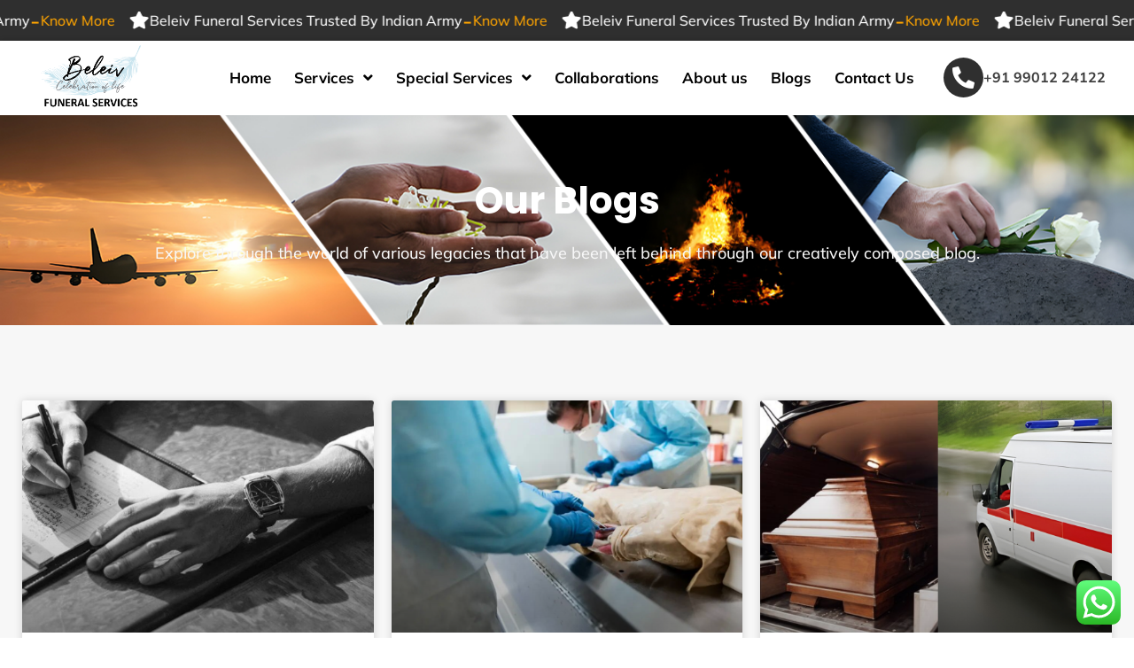

--- FILE ---
content_type: text/html; charset=UTF-8
request_url: https://beleiv.com/tag/dead-body-transportation-across-india/
body_size: 29449
content:
<!doctype html>
<html lang="en-US">
<head>
	<meta charset="UTF-8">
		<meta name="google-site-verification" content="3a5J9i49rjprRD6UWe5jvBp33y4xe4a3Eq4J3wW-3i8" />
	<meta name="viewport" content="width=device-width, initial-scale=1">
	<link rel="profile" href="https://gmpg.org/xfn/11">
	<meta name='robots' content='noindex, follow' />

	<!-- This site is optimized with the Yoast SEO Premium plugin v20.13 (Yoast SEO v25.7) - https://yoast.com/wordpress/plugins/seo/ -->
	<title>Dead Body Transportation Across India Archives | Beleiv</title>
	<meta property="og:locale" content="en_US" />
	<meta property="og:type" content="article" />
	<meta property="og:title" content="Dead Body Transportation Across India Archives" />
	<meta property="og:url" content="https://beleiv.com/tag/dead-body-transportation-across-india/" />
	<meta property="og:site_name" content="Beleiv" />
	<meta name="twitter:card" content="summary_large_image" />
	<script type="application/ld+json" class="yoast-schema-graph">{"@context":"https://schema.org","@graph":[{"@type":"CollectionPage","@id":"https://beleiv.com/tag/dead-body-transportation-across-india/","url":"https://beleiv.com/tag/dead-body-transportation-across-india/","name":"Dead Body Transportation Across India Archives | Beleiv","isPartOf":{"@id":"https://beleiv.com/#website"},"primaryImageOfPage":{"@id":"https://beleiv.com/tag/dead-body-transportation-across-india/#primaryimage"},"image":{"@id":"https://beleiv.com/tag/dead-body-transportation-across-india/#primaryimage"},"thumbnailUrl":"https://beleiv.com/wp-content/uploads/2024/09/Honoring-our-loved-ones-with-a-meaningful-Eulogy.jpg","breadcrumb":{"@id":"https://beleiv.com/tag/dead-body-transportation-across-india/#breadcrumb"},"inLanguage":"en-US"},{"@type":"ImageObject","inLanguage":"en-US","@id":"https://beleiv.com/tag/dead-body-transportation-across-india/#primaryimage","url":"https://beleiv.com/wp-content/uploads/2024/09/Honoring-our-loved-ones-with-a-meaningful-Eulogy.jpg","contentUrl":"https://beleiv.com/wp-content/uploads/2024/09/Honoring-our-loved-ones-with-a-meaningful-Eulogy.jpg","width":1200,"height":720,"caption":"funeral services"},{"@type":"BreadcrumbList","@id":"https://beleiv.com/tag/dead-body-transportation-across-india/#breadcrumb","itemListElement":[{"@type":"ListItem","position":1,"name":"Home","item":"https://beleiv.com/"},{"@type":"ListItem","position":2,"name":"Dead Body Transportation Across India"}]},{"@type":"WebSite","@id":"https://beleiv.com/#website","url":"https://beleiv.com/","name":"Beleiv","description":"Celebration of  Life","publisher":{"@id":"https://beleiv.com/#organization"},"potentialAction":[{"@type":"SearchAction","target":{"@type":"EntryPoint","urlTemplate":"https://beleiv.com/?s={search_term_string}"},"query-input":{"@type":"PropertyValueSpecification","valueRequired":true,"valueName":"search_term_string"}}],"inLanguage":"en-US"},{"@type":"Organization","@id":"https://beleiv.com/#organization","name":"Beleiv","url":"https://beleiv.com/","logo":{"@type":"ImageObject","inLanguage":"en-US","@id":"https://beleiv.com/#/schema/logo/image/","url":"https://beleiv.com/wp-content/uploads/2022/03/Asset-2.png","contentUrl":"https://beleiv.com/wp-content/uploads/2022/03/Asset-2.png","width":419,"height":275,"caption":"Beleiv"},"image":{"@id":"https://beleiv.com/#/schema/logo/image/"},"sameAs":["https://www.facebook.com/profile.php?id=100076452270903","https://www.instagram.com/beleiv_funeral_services/","https://www.linkedin.com/company/beleiv-bereavement-technologies-private-limited/"]}]}</script>
	<!-- / Yoast SEO Premium plugin. -->


<link rel='dns-prefetch' href='//apps.elfsight.com' />
<link rel="alternate" type="application/rss+xml" title="Beleiv &raquo; Feed" href="https://beleiv.com/feed/" />
<style id='wp-img-auto-sizes-contain-inline-css'>
img:is([sizes=auto i],[sizes^="auto," i]){contain-intrinsic-size:3000px 1500px}
/*# sourceURL=wp-img-auto-sizes-contain-inline-css */
</style>
<link rel='stylesheet' id='ht_ctc_main_css-css' href='https://beleiv.com/wp-content/plugins/click-to-chat-for-whatsapp/new/inc/assets/css/main.css?ver=4.27' media='all' />
<link rel='stylesheet' id='premium-addons-css' href='https://beleiv.com/wp-content/plugins/premium-addons-for-elementor/assets/frontend/min-css/premium-addons.min.css?ver=4.11.29' media='all' />
<link rel='stylesheet' id='wp-block-library-css' href='https://beleiv.com/wp-includes/css/dist/block-library/style.min.css?ver=6.9' media='all' />
<style id='wp-block-heading-inline-css'>
h1:where(.wp-block-heading).has-background,h2:where(.wp-block-heading).has-background,h3:where(.wp-block-heading).has-background,h4:where(.wp-block-heading).has-background,h5:where(.wp-block-heading).has-background,h6:where(.wp-block-heading).has-background{padding:1.25em 2.375em}h1.has-text-align-left[style*=writing-mode]:where([style*=vertical-lr]),h1.has-text-align-right[style*=writing-mode]:where([style*=vertical-rl]),h2.has-text-align-left[style*=writing-mode]:where([style*=vertical-lr]),h2.has-text-align-right[style*=writing-mode]:where([style*=vertical-rl]),h3.has-text-align-left[style*=writing-mode]:where([style*=vertical-lr]),h3.has-text-align-right[style*=writing-mode]:where([style*=vertical-rl]),h4.has-text-align-left[style*=writing-mode]:where([style*=vertical-lr]),h4.has-text-align-right[style*=writing-mode]:where([style*=vertical-rl]),h5.has-text-align-left[style*=writing-mode]:where([style*=vertical-lr]),h5.has-text-align-right[style*=writing-mode]:where([style*=vertical-rl]),h6.has-text-align-left[style*=writing-mode]:where([style*=vertical-lr]),h6.has-text-align-right[style*=writing-mode]:where([style*=vertical-rl]){rotate:180deg}
/*# sourceURL=https://beleiv.com/wp-includes/blocks/heading/style.min.css */
</style>
<style id='wp-block-paragraph-inline-css'>
.is-small-text{font-size:.875em}.is-regular-text{font-size:1em}.is-large-text{font-size:2.25em}.is-larger-text{font-size:3em}.has-drop-cap:not(:focus):first-letter{float:left;font-size:8.4em;font-style:normal;font-weight:100;line-height:.68;margin:.05em .1em 0 0;text-transform:uppercase}body.rtl .has-drop-cap:not(:focus):first-letter{float:none;margin-left:.1em}p.has-drop-cap.has-background{overflow:hidden}:root :where(p.has-background){padding:1.25em 2.375em}:where(p.has-text-color:not(.has-link-color)) a{color:inherit}p.has-text-align-left[style*="writing-mode:vertical-lr"],p.has-text-align-right[style*="writing-mode:vertical-rl"]{rotate:180deg}
/*# sourceURL=https://beleiv.com/wp-includes/blocks/paragraph/style.min.css */
</style>
<style id='global-styles-inline-css'>
:root{--wp--preset--aspect-ratio--square: 1;--wp--preset--aspect-ratio--4-3: 4/3;--wp--preset--aspect-ratio--3-4: 3/4;--wp--preset--aspect-ratio--3-2: 3/2;--wp--preset--aspect-ratio--2-3: 2/3;--wp--preset--aspect-ratio--16-9: 16/9;--wp--preset--aspect-ratio--9-16: 9/16;--wp--preset--color--black: #000000;--wp--preset--color--cyan-bluish-gray: #abb8c3;--wp--preset--color--white: #ffffff;--wp--preset--color--pale-pink: #f78da7;--wp--preset--color--vivid-red: #cf2e2e;--wp--preset--color--luminous-vivid-orange: #ff6900;--wp--preset--color--luminous-vivid-amber: #fcb900;--wp--preset--color--light-green-cyan: #7bdcb5;--wp--preset--color--vivid-green-cyan: #00d084;--wp--preset--color--pale-cyan-blue: #8ed1fc;--wp--preset--color--vivid-cyan-blue: #0693e3;--wp--preset--color--vivid-purple: #9b51e0;--wp--preset--gradient--vivid-cyan-blue-to-vivid-purple: linear-gradient(135deg,rgb(6,147,227) 0%,rgb(155,81,224) 100%);--wp--preset--gradient--light-green-cyan-to-vivid-green-cyan: linear-gradient(135deg,rgb(122,220,180) 0%,rgb(0,208,130) 100%);--wp--preset--gradient--luminous-vivid-amber-to-luminous-vivid-orange: linear-gradient(135deg,rgb(252,185,0) 0%,rgb(255,105,0) 100%);--wp--preset--gradient--luminous-vivid-orange-to-vivid-red: linear-gradient(135deg,rgb(255,105,0) 0%,rgb(207,46,46) 100%);--wp--preset--gradient--very-light-gray-to-cyan-bluish-gray: linear-gradient(135deg,rgb(238,238,238) 0%,rgb(169,184,195) 100%);--wp--preset--gradient--cool-to-warm-spectrum: linear-gradient(135deg,rgb(74,234,220) 0%,rgb(151,120,209) 20%,rgb(207,42,186) 40%,rgb(238,44,130) 60%,rgb(251,105,98) 80%,rgb(254,248,76) 100%);--wp--preset--gradient--blush-light-purple: linear-gradient(135deg,rgb(255,206,236) 0%,rgb(152,150,240) 100%);--wp--preset--gradient--blush-bordeaux: linear-gradient(135deg,rgb(254,205,165) 0%,rgb(254,45,45) 50%,rgb(107,0,62) 100%);--wp--preset--gradient--luminous-dusk: linear-gradient(135deg,rgb(255,203,112) 0%,rgb(199,81,192) 50%,rgb(65,88,208) 100%);--wp--preset--gradient--pale-ocean: linear-gradient(135deg,rgb(255,245,203) 0%,rgb(182,227,212) 50%,rgb(51,167,181) 100%);--wp--preset--gradient--electric-grass: linear-gradient(135deg,rgb(202,248,128) 0%,rgb(113,206,126) 100%);--wp--preset--gradient--midnight: linear-gradient(135deg,rgb(2,3,129) 0%,rgb(40,116,252) 100%);--wp--preset--font-size--small: 13px;--wp--preset--font-size--medium: 20px;--wp--preset--font-size--large: 36px;--wp--preset--font-size--x-large: 42px;--wp--preset--spacing--20: 0.44rem;--wp--preset--spacing--30: 0.67rem;--wp--preset--spacing--40: 1rem;--wp--preset--spacing--50: 1.5rem;--wp--preset--spacing--60: 2.25rem;--wp--preset--spacing--70: 3.38rem;--wp--preset--spacing--80: 5.06rem;--wp--preset--shadow--natural: 6px 6px 9px rgba(0, 0, 0, 0.2);--wp--preset--shadow--deep: 12px 12px 50px rgba(0, 0, 0, 0.4);--wp--preset--shadow--sharp: 6px 6px 0px rgba(0, 0, 0, 0.2);--wp--preset--shadow--outlined: 6px 6px 0px -3px rgb(255, 255, 255), 6px 6px rgb(0, 0, 0);--wp--preset--shadow--crisp: 6px 6px 0px rgb(0, 0, 0);}:root { --wp--style--global--content-size: 800px;--wp--style--global--wide-size: 1200px; }:where(body) { margin: 0; }.wp-site-blocks > .alignleft { float: left; margin-right: 2em; }.wp-site-blocks > .alignright { float: right; margin-left: 2em; }.wp-site-blocks > .aligncenter { justify-content: center; margin-left: auto; margin-right: auto; }:where(.wp-site-blocks) > * { margin-block-start: 24px; margin-block-end: 0; }:where(.wp-site-blocks) > :first-child { margin-block-start: 0; }:where(.wp-site-blocks) > :last-child { margin-block-end: 0; }:root { --wp--style--block-gap: 24px; }:root :where(.is-layout-flow) > :first-child{margin-block-start: 0;}:root :where(.is-layout-flow) > :last-child{margin-block-end: 0;}:root :where(.is-layout-flow) > *{margin-block-start: 24px;margin-block-end: 0;}:root :where(.is-layout-constrained) > :first-child{margin-block-start: 0;}:root :where(.is-layout-constrained) > :last-child{margin-block-end: 0;}:root :where(.is-layout-constrained) > *{margin-block-start: 24px;margin-block-end: 0;}:root :where(.is-layout-flex){gap: 24px;}:root :where(.is-layout-grid){gap: 24px;}.is-layout-flow > .alignleft{float: left;margin-inline-start: 0;margin-inline-end: 2em;}.is-layout-flow > .alignright{float: right;margin-inline-start: 2em;margin-inline-end: 0;}.is-layout-flow > .aligncenter{margin-left: auto !important;margin-right: auto !important;}.is-layout-constrained > .alignleft{float: left;margin-inline-start: 0;margin-inline-end: 2em;}.is-layout-constrained > .alignright{float: right;margin-inline-start: 2em;margin-inline-end: 0;}.is-layout-constrained > .aligncenter{margin-left: auto !important;margin-right: auto !important;}.is-layout-constrained > :where(:not(.alignleft):not(.alignright):not(.alignfull)){max-width: var(--wp--style--global--content-size);margin-left: auto !important;margin-right: auto !important;}.is-layout-constrained > .alignwide{max-width: var(--wp--style--global--wide-size);}body .is-layout-flex{display: flex;}.is-layout-flex{flex-wrap: wrap;align-items: center;}.is-layout-flex > :is(*, div){margin: 0;}body .is-layout-grid{display: grid;}.is-layout-grid > :is(*, div){margin: 0;}body{padding-top: 0px;padding-right: 0px;padding-bottom: 0px;padding-left: 0px;}a:where(:not(.wp-element-button)){text-decoration: underline;}:root :where(.wp-element-button, .wp-block-button__link){background-color: #32373c;border-width: 0;color: #fff;font-family: inherit;font-size: inherit;font-style: inherit;font-weight: inherit;letter-spacing: inherit;line-height: inherit;padding-top: calc(0.667em + 2px);padding-right: calc(1.333em + 2px);padding-bottom: calc(0.667em + 2px);padding-left: calc(1.333em + 2px);text-decoration: none;text-transform: inherit;}.has-black-color{color: var(--wp--preset--color--black) !important;}.has-cyan-bluish-gray-color{color: var(--wp--preset--color--cyan-bluish-gray) !important;}.has-white-color{color: var(--wp--preset--color--white) !important;}.has-pale-pink-color{color: var(--wp--preset--color--pale-pink) !important;}.has-vivid-red-color{color: var(--wp--preset--color--vivid-red) !important;}.has-luminous-vivid-orange-color{color: var(--wp--preset--color--luminous-vivid-orange) !important;}.has-luminous-vivid-amber-color{color: var(--wp--preset--color--luminous-vivid-amber) !important;}.has-light-green-cyan-color{color: var(--wp--preset--color--light-green-cyan) !important;}.has-vivid-green-cyan-color{color: var(--wp--preset--color--vivid-green-cyan) !important;}.has-pale-cyan-blue-color{color: var(--wp--preset--color--pale-cyan-blue) !important;}.has-vivid-cyan-blue-color{color: var(--wp--preset--color--vivid-cyan-blue) !important;}.has-vivid-purple-color{color: var(--wp--preset--color--vivid-purple) !important;}.has-black-background-color{background-color: var(--wp--preset--color--black) !important;}.has-cyan-bluish-gray-background-color{background-color: var(--wp--preset--color--cyan-bluish-gray) !important;}.has-white-background-color{background-color: var(--wp--preset--color--white) !important;}.has-pale-pink-background-color{background-color: var(--wp--preset--color--pale-pink) !important;}.has-vivid-red-background-color{background-color: var(--wp--preset--color--vivid-red) !important;}.has-luminous-vivid-orange-background-color{background-color: var(--wp--preset--color--luminous-vivid-orange) !important;}.has-luminous-vivid-amber-background-color{background-color: var(--wp--preset--color--luminous-vivid-amber) !important;}.has-light-green-cyan-background-color{background-color: var(--wp--preset--color--light-green-cyan) !important;}.has-vivid-green-cyan-background-color{background-color: var(--wp--preset--color--vivid-green-cyan) !important;}.has-pale-cyan-blue-background-color{background-color: var(--wp--preset--color--pale-cyan-blue) !important;}.has-vivid-cyan-blue-background-color{background-color: var(--wp--preset--color--vivid-cyan-blue) !important;}.has-vivid-purple-background-color{background-color: var(--wp--preset--color--vivid-purple) !important;}.has-black-border-color{border-color: var(--wp--preset--color--black) !important;}.has-cyan-bluish-gray-border-color{border-color: var(--wp--preset--color--cyan-bluish-gray) !important;}.has-white-border-color{border-color: var(--wp--preset--color--white) !important;}.has-pale-pink-border-color{border-color: var(--wp--preset--color--pale-pink) !important;}.has-vivid-red-border-color{border-color: var(--wp--preset--color--vivid-red) !important;}.has-luminous-vivid-orange-border-color{border-color: var(--wp--preset--color--luminous-vivid-orange) !important;}.has-luminous-vivid-amber-border-color{border-color: var(--wp--preset--color--luminous-vivid-amber) !important;}.has-light-green-cyan-border-color{border-color: var(--wp--preset--color--light-green-cyan) !important;}.has-vivid-green-cyan-border-color{border-color: var(--wp--preset--color--vivid-green-cyan) !important;}.has-pale-cyan-blue-border-color{border-color: var(--wp--preset--color--pale-cyan-blue) !important;}.has-vivid-cyan-blue-border-color{border-color: var(--wp--preset--color--vivid-cyan-blue) !important;}.has-vivid-purple-border-color{border-color: var(--wp--preset--color--vivid-purple) !important;}.has-vivid-cyan-blue-to-vivid-purple-gradient-background{background: var(--wp--preset--gradient--vivid-cyan-blue-to-vivid-purple) !important;}.has-light-green-cyan-to-vivid-green-cyan-gradient-background{background: var(--wp--preset--gradient--light-green-cyan-to-vivid-green-cyan) !important;}.has-luminous-vivid-amber-to-luminous-vivid-orange-gradient-background{background: var(--wp--preset--gradient--luminous-vivid-amber-to-luminous-vivid-orange) !important;}.has-luminous-vivid-orange-to-vivid-red-gradient-background{background: var(--wp--preset--gradient--luminous-vivid-orange-to-vivid-red) !important;}.has-very-light-gray-to-cyan-bluish-gray-gradient-background{background: var(--wp--preset--gradient--very-light-gray-to-cyan-bluish-gray) !important;}.has-cool-to-warm-spectrum-gradient-background{background: var(--wp--preset--gradient--cool-to-warm-spectrum) !important;}.has-blush-light-purple-gradient-background{background: var(--wp--preset--gradient--blush-light-purple) !important;}.has-blush-bordeaux-gradient-background{background: var(--wp--preset--gradient--blush-bordeaux) !important;}.has-luminous-dusk-gradient-background{background: var(--wp--preset--gradient--luminous-dusk) !important;}.has-pale-ocean-gradient-background{background: var(--wp--preset--gradient--pale-ocean) !important;}.has-electric-grass-gradient-background{background: var(--wp--preset--gradient--electric-grass) !important;}.has-midnight-gradient-background{background: var(--wp--preset--gradient--midnight) !important;}.has-small-font-size{font-size: var(--wp--preset--font-size--small) !important;}.has-medium-font-size{font-size: var(--wp--preset--font-size--medium) !important;}.has-large-font-size{font-size: var(--wp--preset--font-size--large) !important;}.has-x-large-font-size{font-size: var(--wp--preset--font-size--x-large) !important;}
/*# sourceURL=global-styles-inline-css */
</style>

<link rel='stylesheet' id='sp-news-public-css' href='https://beleiv.com/wp-content/plugins/sp-news-and-widget/assets/css/wpnw-public.css?ver=5.0.4' media='all' />
<link rel='stylesheet' id='hello-elementor-css' href='https://beleiv.com/wp-content/themes/hello-elementor/assets/css/reset.css?ver=3.4.5' media='all' />
<link rel='stylesheet' id='hello-elementor-theme-style-css' href='https://beleiv.com/wp-content/themes/hello-elementor/assets/css/theme.css?ver=3.4.5' media='all' />
<link rel='stylesheet' id='hello-elementor-header-footer-css' href='https://beleiv.com/wp-content/themes/hello-elementor/assets/css/header-footer.css?ver=3.4.5' media='all' />
<link rel='stylesheet' id='elementor-frontend-css' href='https://beleiv.com/wp-content/plugins/elementor/assets/css/frontend.min.css?ver=3.31.2' media='all' />
<link rel='stylesheet' id='elementor-post-5-css' href='https://beleiv.com/wp-content/uploads/elementor/css/post-5.css?ver=1764754505' media='all' />
<link rel='stylesheet' id='widget-image-css' href='https://beleiv.com/wp-content/plugins/elementor/assets/css/widget-image.min.css?ver=3.31.2' media='all' />
<link rel='stylesheet' id='widget-nav-menu-css' href='https://beleiv.com/wp-content/plugins/elementor-pro/assets/css/widget-nav-menu.min.css?ver=3.31.2' media='all' />
<link rel='stylesheet' id='widget-icon-box-css' href='https://beleiv.com/wp-content/plugins/elementor/assets/css/widget-icon-box.min.css?ver=3.31.2' media='all' />
<link rel='stylesheet' id='e-animation-shrink-css' href='https://beleiv.com/wp-content/plugins/elementor/assets/lib/animations/styles/e-animation-shrink.min.css?ver=3.31.2' media='all' />
<link rel='stylesheet' id='widget-social-icons-css' href='https://beleiv.com/wp-content/plugins/elementor/assets/css/widget-social-icons.min.css?ver=3.31.2' media='all' />
<link rel='stylesheet' id='e-apple-webkit-css' href='https://beleiv.com/wp-content/plugins/elementor/assets/css/conditionals/apple-webkit.min.css?ver=3.31.2' media='all' />
<link rel='stylesheet' id='widget-heading-css' href='https://beleiv.com/wp-content/plugins/elementor/assets/css/widget-heading.min.css?ver=3.31.2' media='all' />
<link rel='stylesheet' id='widget-icon-list-css' href='https://beleiv.com/wp-content/plugins/elementor/assets/css/widget-icon-list.min.css?ver=3.31.2' media='all' />
<link rel='stylesheet' id='widget-posts-css' href='https://beleiv.com/wp-content/plugins/elementor-pro/assets/css/widget-posts.min.css?ver=3.31.2' media='all' />
<link rel='stylesheet' id='e-animation-fadeIn-css' href='https://beleiv.com/wp-content/plugins/elementor/assets/lib/animations/styles/fadeIn.min.css?ver=3.31.2' media='all' />
<link rel='stylesheet' id='e-popup-css' href='https://beleiv.com/wp-content/plugins/elementor-pro/assets/css/conditionals/popup.min.css?ver=3.31.2' media='all' />
<link rel='stylesheet' id='elementor-icons-css' href='https://beleiv.com/wp-content/plugins/elementor/assets/lib/eicons/css/elementor-icons.min.css?ver=5.43.0' media='all' />
<link rel='stylesheet' id='font-awesome-5-all-css' href='https://beleiv.com/wp-content/plugins/elementor/assets/lib/font-awesome/css/all.min.css?ver=4.11.29' media='all' />
<link rel='stylesheet' id='font-awesome-4-shim-css' href='https://beleiv.com/wp-content/plugins/elementor/assets/lib/font-awesome/css/v4-shims.min.css?ver=3.31.2' media='all' />
<link rel='stylesheet' id='she-header-style-css' href='https://beleiv.com/wp-content/plugins/sticky-header-effects-for-elementor/assets/css/she-header-style.css?ver=2.1.1' media='all' />
<link rel='stylesheet' id='elementor-post-4163-css' href='https://beleiv.com/wp-content/uploads/elementor/css/post-4163.css?ver=1764754506' media='all' />
<link rel='stylesheet' id='elementor-post-436-css' href='https://beleiv.com/wp-content/uploads/elementor/css/post-436.css?ver=1764754506' media='all' />
<link rel='stylesheet' id='elementor-post-458-css' href='https://beleiv.com/wp-content/uploads/elementor/css/post-458.css?ver=1764756782' media='all' />
<link rel='stylesheet' id='elementor-post-4607-css' href='https://beleiv.com/wp-content/uploads/elementor/css/post-4607.css?ver=1764754507' media='all' />
<link rel='stylesheet' id='elementor-post-4577-css' href='https://beleiv.com/wp-content/uploads/elementor/css/post-4577.css?ver=1764754507' media='all' />
<link rel='stylesheet' id='eael-general-css' href='https://beleiv.com/wp-content/plugins/essential-addons-for-elementor-lite/assets/front-end/css/view/general.min.css?ver=6.2.4' media='all' />
<link rel='stylesheet' id='elementor-gf-local-mulish-css' href='https://beleiv.com/wp-content/uploads/elementor/google-fonts/css/mulish.css?ver=1745668962' media='all' />
<link rel='stylesheet' id='elementor-gf-local-poppins-css' href='https://beleiv.com/wp-content/uploads/elementor/google-fonts/css/poppins.css?ver=1745668985' media='all' />
<link rel='stylesheet' id='elementor-icons-shared-0-css' href='https://beleiv.com/wp-content/plugins/elementor/assets/lib/font-awesome/css/fontawesome.min.css?ver=5.15.3' media='all' />
<link rel='stylesheet' id='elementor-icons-fa-solid-css' href='https://beleiv.com/wp-content/plugins/elementor/assets/lib/font-awesome/css/solid.min.css?ver=5.15.3' media='all' />
<link rel='stylesheet' id='elementor-icons-fa-brands-css' href='https://beleiv.com/wp-content/plugins/elementor/assets/lib/font-awesome/css/brands.min.css?ver=5.15.3' media='all' />
<script src="https://beleiv.com/wp-includes/js/jquery/jquery.min.js?ver=3.7.1" id="jquery-core-js"></script>
<script src="https://beleiv.com/wp-includes/js/jquery/jquery-migrate.min.js?ver=3.4.1" id="jquery-migrate-js"></script>
<script src="https://apps.elfsight.com/p/platform.js?ver=1.1.0" id="elfsight-platform-js"></script>
<script src="https://beleiv.com/wp-content/plugins/elementor/assets/lib/font-awesome/js/v4-shims.min.js?ver=3.31.2" id="font-awesome-4-shim-js"></script>
<script src="https://beleiv.com/wp-content/plugins/sticky-header-effects-for-elementor/assets/js/she-header.js?ver=2.1.1" id="she-header-js"></script>
<meta name="generator" content="Elementor 3.31.2; features: additional_custom_breakpoints, e_element_cache; settings: css_print_method-external, google_font-enabled, font_display-auto">
			<style>
				.e-con.e-parent:nth-of-type(n+4):not(.e-lazyloaded):not(.e-no-lazyload),
				.e-con.e-parent:nth-of-type(n+4):not(.e-lazyloaded):not(.e-no-lazyload) * {
					background-image: none !important;
				}
				@media screen and (max-height: 1024px) {
					.e-con.e-parent:nth-of-type(n+3):not(.e-lazyloaded):not(.e-no-lazyload),
					.e-con.e-parent:nth-of-type(n+3):not(.e-lazyloaded):not(.e-no-lazyload) * {
						background-image: none !important;
					}
				}
				@media screen and (max-height: 640px) {
					.e-con.e-parent:nth-of-type(n+2):not(.e-lazyloaded):not(.e-no-lazyload),
					.e-con.e-parent:nth-of-type(n+2):not(.e-lazyloaded):not(.e-no-lazyload) * {
						background-image: none !important;
					}
				}
			</style>
			<style class="wpcode-css-snippet">.last-updated{
	font-family: "Mulish", Sans-serif;
	font-size: 16px;
	line-height: 1.3em;
	color: #fff;
	font-weight: 400;
	text-align: center;
}
@media (max-width: 768px){
	font-size: 14px;
}
@media (max-width: 360px){
	font-size: 12px;
}</style><link rel="icon" href="https://beleiv.com/wp-content/uploads/2022/03/Beleiv-150x142.png" sizes="32x32" />
<link rel="icon" href="https://beleiv.com/wp-content/uploads/2022/03/Beleiv.png" sizes="192x192" />
<link rel="apple-touch-icon" href="https://beleiv.com/wp-content/uploads/2022/03/Beleiv.png" />
<meta name="msapplication-TileImage" content="https://beleiv.com/wp-content/uploads/2022/03/Beleiv.png" />
	
	<style>
		.broken_link, a.broken_link {
    text-decoration:none;
}
		.ctc-analytics{
    transform: scale(1);
    animation: ring 2s infinite;
}
.ctc-analytics:hover 
{
    -webkit-animation-play-state: paused;
    -moz-animation-play-state: paused;
    -o-animation-play-state: paused;
     animation-play-state: paused;
}
@keyframes ring {
     0% { transform: scale(1.1); }
  5% { transform: scale(1); }
  10% { transform: scale(1.1); }
}
		.pune{
    color: black !important;
    font-weight: 700 !important;
font-family: "mulish" !important;
font-size: 18px !important;
}
	</style>
	
	
	<!-- Hotjar Tracking Code for https://beleiv.com/ -->
<!-- <script>
    (function(h,o,t,j,a,r){
        h.hj=h.hj||function(){(h.hj.q=h.hj.q||[]).push(arguments)};
        h._hjSettings={hjid:2883552,hjsv:6};
        a=o.getElementsByTagName('head')[0];
        r=o.createElement('script');r.async=1;
        r.src=t+h._hjSettings.hjid+j+h._hjSettings.hjsv;
        a.appendChild(r);
    })(window,document,'https://static.hotjar.com/c/hotjar-','.js?sv=');
</script> 
	 -->

<!-- Google Tag Manager -->
<script>(function(w,d,s,l,i){w[l]=w[l]||[];w[l].push({'gtm.start':
new Date().getTime(),event:'gtm.js'});var f=d.getElementsByTagName(s)[0],
j=d.createElement(s),dl=l!='dataLayer'?'&l='+l:'';j.async=true;j.src=
'https://www.googletagmanager.com/gtm.js?id='+i+dl;f.parentNode.insertBefore(j,f);
})(window,document,'script','dataLayer','GTM-M8Z9N64');</script>
<!-- End Google Tag Manager -->
	

	
</head>
<body class="archive tag tag-dead-body-transportation-across-india tag-23 wp-custom-logo wp-embed-responsive wp-theme-hello-elementor wp-child-theme-believe-child hello-elementor-default elementor-page-458 elementor-default elementor-template-full-width elementor-kit-5">
	
<script src="https://static.elfsight.com/platform/platform.js" data-use-service-core defer></script>
<div class="elfsight-app-008dcc33-a458-43da-9aff-6f5387bf4156" data-elfsight-app-lazy></div>
	
<!-- Google Tag Manager (noscript) -->
<noscript><iframe src="https://www.googletagmanager.com/ns.html?id=GTM-M8Z9N64"
height="0" width="0" style="display:none;visibility:hidden"></iframe></noscript>
<!-- End Google Tag Manager (noscript) -->

		<header data-elementor-type="header" data-elementor-id="4163" class="elementor elementor-4163 elementor-location-header" data-elementor-post-type="elementor_library">
					<section class="elementor-section elementor-top-section elementor-element elementor-element-3385eb5 elementor-section-full_width elementor-section-height-default elementor-section-height-default" data-id="3385eb5" data-element_type="section" data-settings="{&quot;background_background&quot;:&quot;classic&quot;}">
						<div class="elementor-container elementor-column-gap-default">
					<div class="elementor-column elementor-col-100 elementor-top-column elementor-element elementor-element-798db89" data-id="798db89" data-element_type="column">
			<div class="elementor-widget-wrap elementor-element-populated">
						<div class="elementor-element elementor-element-7146b32 elementor-widget elementor-widget-ucaddon_list_marquee" data-id="7146b32" data-element_type="widget" data-widget_type="ucaddon_list_marquee.default">
				<div class="elementor-widget-container">
					<!-- start List Marquee -->
			<style type="text/css">/* widget: List Marquee */

#uc_list_marquee_elementor_7146b32 {
  box-sizing: border-box;
  display: flex;
  align-items: center;
  overflow: hidden;
  direction:ltr;
}

#uc_list_marquee_elementor_7146b32 .ue-marquee-content {
  display: flex;
  will-change: transform;
  animation: marqueeuc_list_marquee_elementor_7146b32 50s linear infinite running;
  animation-delay: 250ms;
  }

#uc_list_marquee_elementor_7146b32 .ue-marquee-content:hover {
  animation-play-state: paused;
}

#uc_list_marquee_elementor_7146b32 .ue-marquee-tag {
  width: auto;
  display: flex;
  align-items: center;
  justify-content: center;
  transition: all 0.2s ease;
  white-space: nowrap;
  direction:ltr;
}

#uc_list_marquee_elementor_7146b32 .ue-marquee-tag a {
  display: flex;
  align-items: center;
  justify-content: center;
  white-space: nowrap;
  -webkit-text-stroke: 0px ;
}
#uc_list_marquee_elementor_7146b32 .ue-marquee-graphic{
  overflow:hidden;
}
#uc_list_marquee_elementor_7146b32 .ue-marquee-tag-icon {
  flex-grow: 0;   
  flex-shrink: 0;
  line-height:1em;
}
#uc_list_marquee_elementor_7146b32 .ue-marquee-tag-image {
  flex-grow: 0;   
  flex-shrink: 0;
  line-height:1em;
}

#uc_list_marquee_elementor_7146b32 .ue_marq_text_wrap{
  display:flex;
  flex-direction: row;
  align-items: center;
  }

@keyframes marqueeuc_list_marquee_elementor_7146b32 {
  0% {
 	-webkit-transform: translateX(0);
    transform: translateX(0);
  }
  100% {
    -webkit-transform: translate(-50%);
    transform: translate(-50%);
  }
}

@keyframes marquee-reverseuc_list_marquee_elementor_7146b32 {
  0% {
 	-webkit-transform: translateX(-50%);
    transform: translateX(-50%);
  }
  100% {
    -webkit-transform: translate(0%);
    transform: translate(0%);
  }
}

@keyframes marquee-upuc_list_marquee_elementor_7146b32 {
	from {transform: translate(0, 25%)}
	to {transform: translate(0, -25%)}
}

@keyframes marquee-downuc_list_marquee_elementor_7146b32 {
	from {transform: translate(0, -25%)}
	to {transform: translate(0, 25%)}
}

</style>

			<div class="ue-marquee " id="uc_list_marquee_elementor_7146b32" >
  <div class="ue-marquee-content uc-items-wrapper">
    <div class="ue-marquee-tag">
  <a href="https://beleiv.com/beleiv-funeral-services-partners-with-indian-armed-forces-to-provide-comprehensive-bereavement-solutions/" >
          <div class="ue-marquee-tag-icon ue-marquee-graphic"><i class='fas fa-star'></i></div>
            
    <div class="ue_marq_text_wrap">
      Beleiv Funeral Services Trusted By Indian Army
              <div class="ue_marq_separator">-</div>
        <div class="ue_marq_desc">Know More</div>
          </div>
    
  </a>
</div>

  </div>
</div>
			<!-- end List Marquee -->				</div>
				</div>
					</div>
		</div>
					</div>
		</section>
				<section class="elementor-section elementor-top-section elementor-element elementor-element-2b43994 elementor-hidden-mobile elementor-section-boxed elementor-section-height-default elementor-section-height-default" data-id="2b43994" data-element_type="section" data-settings="{&quot;background_background&quot;:&quot;classic&quot;}">
						<div class="elementor-container elementor-column-gap-default">
					<div class="elementor-column elementor-col-33 elementor-top-column elementor-element elementor-element-8a534eb" data-id="8a534eb" data-element_type="column">
			<div class="elementor-widget-wrap elementor-element-populated">
						<div class="elementor-element elementor-element-92498c0 elementor-widget elementor-widget-theme-site-logo elementor-widget-image" data-id="92498c0" data-element_type="widget" data-widget_type="theme-site-logo.default">
				<div class="elementor-widget-container">
											<a href="https://beleiv.com">
			<img fetchpriority="high" width="419" height="275" src="https://beleiv.com/wp-content/uploads/2022/03/Asset-2.png" class="attachment-full size-full wp-image-5367" alt="Beleiv Funeral services in India" srcset="https://beleiv.com/wp-content/uploads/2022/03/Asset-2.png 419w, https://beleiv.com/wp-content/uploads/2022/03/Asset-2-300x197.png 300w" sizes="(max-width: 419px) 100vw, 419px" />				</a>
											</div>
				</div>
					</div>
		</div>
				<div class="elementor-column elementor-col-33 elementor-top-column elementor-element elementor-element-d88b80f" data-id="d88b80f" data-element_type="column">
			<div class="elementor-widget-wrap elementor-element-populated">
						<div class="elementor-element elementor-element-28ab615 elementor-nav-menu__align-end elementor-nav-menu--stretch elementor-nav-menu--dropdown-tablet elementor-nav-menu__text-align-aside elementor-nav-menu--toggle elementor-nav-menu--burger elementor-widget elementor-widget-nav-menu" data-id="28ab615" data-element_type="widget" data-settings="{&quot;submenu_icon&quot;:{&quot;value&quot;:&quot;&lt;i class=\&quot;fas fa-angle-down\&quot;&gt;&lt;\/i&gt;&quot;,&quot;library&quot;:&quot;fa-solid&quot;},&quot;full_width&quot;:&quot;stretch&quot;,&quot;layout&quot;:&quot;horizontal&quot;,&quot;toggle&quot;:&quot;burger&quot;}" data-widget_type="nav-menu.default">
				<div class="elementor-widget-container">
								<nav aria-label="Menu" class="elementor-nav-menu--main elementor-nav-menu__container elementor-nav-menu--layout-horizontal e--pointer-underline e--animation-fade">
				<ul id="menu-1-28ab615" class="elementor-nav-menu"><li class="menu-item menu-item-type-post_type menu-item-object-page menu-item-home menu-item-23650"><a href="https://beleiv.com/" class="elementor-item">Home</a></li>
<li class="menu-item menu-item-type-custom menu-item-object-custom menu-item-has-children menu-item-641"><a href="#" class="elementor-item elementor-item-anchor">Services</a>
<ul class="sub-menu elementor-nav-menu--dropdown">
	<li class="menu-item menu-item-type-post_type menu-item-object-page menu-item-has-children menu-item-1250"><a href="https://beleiv.com/funeral-services-in-india/" class="elementor-sub-item">Funeral Services</a>
	<ul class="sub-menu elementor-nav-menu--dropdown">
		<li class="menu-item menu-item-type-post_type menu-item-object-page menu-item-10057"><a href="https://beleiv.com/funeral-service-in-bangalore/" class="elementor-sub-item">Specialized Funeral Service in Bangalore</a></li>
		<li class="menu-item menu-item-type-post_type menu-item-object-page menu-item-has-children menu-item-9865"><a href="https://beleiv.com/funeral-service-in-gaya/" class="elementor-sub-item">Specialized Funeral Service in Gaya</a>
		<ul class="sub-menu elementor-nav-menu--dropdown">
			<li class="menu-item menu-item-type-custom menu-item-object-custom menu-item-10834"><a href="https://beleiv.com/funeral-service-in-gaya/#asthigaya" class="elementor-sub-item elementor-item-anchor">Asthi Visarjan</a></li>
		</ul>
</li>
		<li class="menu-item menu-item-type-post_type menu-item-object-page menu-item-has-children menu-item-9866"><a href="https://beleiv.com/funeral-service-in-haridwar/" class="elementor-sub-item">Specialized Funeral Service in Haridwar</a>
		<ul class="sub-menu elementor-nav-menu--dropdown">
			<li class="menu-item menu-item-type-custom menu-item-object-custom menu-item-10830"><a href="https://beleiv.com/funeral-service-in-haridwar/#asthiharidwar" class="elementor-sub-item elementor-item-anchor">Asthi Visarjan</a></li>
		</ul>
</li>
		<li class="menu-item menu-item-type-post_type menu-item-object-page menu-item-10056"><a href="https://beleiv.com/funeral-service-in-hyderabad/" class="elementor-sub-item">Specialized Funeral Service in Hyderabad</a></li>
		<li class="menu-item menu-item-type-post_type menu-item-object-page menu-item-11398"><a href="https://beleiv.com/funeral-service-in-chennai/" class="elementor-sub-item">Specialized Funeral Service in Chennai</a></li>
		<li class="menu-item menu-item-type-post_type menu-item-object-page menu-item-10055"><a href="https://beleiv.com/funeral-service-in-pune/" class="elementor-sub-item">Specialized Funeral Service in Pune</a></li>
		<li class="menu-item menu-item-type-post_type menu-item-object-page menu-item-has-children menu-item-9868"><a href="https://beleiv.com/funeral-service-in-varanasi/" class="elementor-sub-item">Specialized Funeral Service in Varanasi</a>
		<ul class="sub-menu elementor-nav-menu--dropdown">
			<li class="menu-item menu-item-type-custom menu-item-object-custom menu-item-10799"><a href="https://beleiv.com/funeral-service-in-varanasi//#asthivaranasi" class="elementor-sub-item elementor-item-anchor">Asthi Visarjan</a></li>
		</ul>
</li>
		<li class="menu-item menu-item-type-post_type menu-item-object-page menu-item-has-children menu-item-9867"><a href="https://beleiv.com/funeral-service-in-rameshwaram/" class="elementor-sub-item">Specialized Funeral Service in Rameshwaram</a>
		<ul class="sub-menu elementor-nav-menu--dropdown">
			<li class="menu-item menu-item-type-custom menu-item-object-custom menu-item-10839"><a href="https://beleiv.com/funeral-service-in-rameshwaram/#asthirameshwaram" class="elementor-sub-item elementor-item-anchor">Asthi Visarjan</a></li>
		</ul>
</li>
	</ul>
</li>
	<li class="menu-item menu-item-type-custom menu-item-object-custom menu-item-has-children menu-item-13588"><a href="#" class="elementor-sub-item elementor-item-anchor">Funeral Services Community wise</a>
	<ul class="sub-menu elementor-nav-menu--dropdown">
		<li class="menu-item menu-item-type-post_type menu-item-object-page menu-item-13599"><a href="https://beleiv.com/funeral-and-cremation-services-for-the-iyer-community/" class="elementor-sub-item">Funeral and Cremation Services for the Iyer Community</a></li>
		<li class="menu-item menu-item-type-post_type menu-item-object-page menu-item-13598"><a href="https://beleiv.com/funeral-and-cremation-services-for-the-iyengar-community/" class="elementor-sub-item">Funeral and Cremation Services for the Iyengar Community</a></li>
		<li class="menu-item menu-item-type-post_type menu-item-object-page menu-item-13597"><a href="https://beleiv.com/funeral-and-cremation-services-for-the-konkani-community-gsb-brahmins/" class="elementor-sub-item">Funeral and Cremation Services for the Konkani Community (GSB Brahmins)</a></li>
		<li class="menu-item menu-item-type-post_type menu-item-object-page menu-item-13596"><a href="https://beleiv.com/funeral-and-cremation-services-for-the-gowda-community/" class="elementor-sub-item">Funeral and Cremation Services for the Gowda Community</a></li>
		<li class="menu-item menu-item-type-post_type menu-item-object-page menu-item-13595"><a href="https://beleiv.com/funeral-and-cremation-services-for-the-smartha-brahmin-community/" class="elementor-sub-item">Funeral and Cremation Services for the Smartha Brahmin Community</a></li>
		<li class="menu-item menu-item-type-post_type menu-item-object-page menu-item-13594"><a href="https://beleiv.com/funeral-and-cremation-services-for-the-madhava-brahmin-community/" class="elementor-sub-item">Funeral and Cremation Services for the Madhava Brahmin Community</a></li>
		<li class="menu-item menu-item-type-post_type menu-item-object-page menu-item-13593"><a href="https://beleiv.com/funeral-and-cremation-services-for-the-tamil-brahmins-non-brahmins-community/" class="elementor-sub-item">Funeral and Cremation Services for the Tamil Brahmins &amp; Non Brahmins Community</a></li>
		<li class="menu-item menu-item-type-post_type menu-item-object-page menu-item-13592"><a href="https://beleiv.com/funeral-and-cremation-services-for-the-telugu-brahmins-non-brahmins-community/" class="elementor-sub-item">Funeral and Cremation Services for the Telugu Brahmins &amp; Non Brahmins Community</a></li>
		<li class="menu-item menu-item-type-post_type menu-item-object-page menu-item-13591"><a href="https://beleiv.com/funeral-and-cremation-services-for-the-reddy-community/" class="elementor-sub-item">Funeral and Cremation Services for the Reddy Community</a></li>
		<li class="menu-item menu-item-type-post_type menu-item-object-page menu-item-13590"><a href="https://beleiv.com/funeral-and-cremation-services-for-the-naidu-community/" class="elementor-sub-item">Funeral and Cremation Services for the Naidu Community</a></li>
		<li class="menu-item menu-item-type-post_type menu-item-object-page menu-item-13589"><a href="https://beleiv.com/funeral-and-cremation-services-for-the-malayalam-brahmins-non-brahmins-community/" class="elementor-sub-item">Funeral and Cremation Services for the Malayalam Brahmins &amp; Non Brahmins Community</a></li>
	</ul>
</li>
	<li class="menu-item menu-item-type-post_type menu-item-object-page menu-item-has-children menu-item-4639"><a href="https://beleiv.com/cremation-services/" class="elementor-sub-item">Cremation Services</a>
	<ul class="sub-menu elementor-nav-menu--dropdown">
		<li class="menu-item menu-item-type-post_type menu-item-object-page menu-item-has-children menu-item-28007"><a href="https://beleiv.com/cremation-services/cremation-services-bangalore/" class="elementor-sub-item">Cremation Services in Bangalore</a>
		<ul class="sub-menu elementor-nav-menu--dropdown">
			<li class="menu-item menu-item-type-post_type menu-item-object-page menu-item-11438"><a href="https://beleiv.com/hindu-crematorium-services/" class="elementor-sub-item">Hindu Crematorium Services</a></li>
			<li class="menu-item menu-item-type-post_type menu-item-object-page menu-item-14323"><a href="https://beleiv.com/bbmp-crematorium-online-booking/" class="elementor-sub-item">BBMP Crematorium</a></li>
			<li class="menu-item menu-item-type-post_type menu-item-object-page menu-item-4758"><a href="https://beleiv.com/cremation-services/banashankari-electric-crematorium/" class="elementor-sub-item">Banashankari Electric Crematorium</a></li>
			<li class="menu-item menu-item-type-post_type menu-item-object-page menu-item-4759"><a href="https://beleiv.com/cremation-services/chira-shanti-dham-hebbal-crematorium/" class="elementor-sub-item">Chira Shanthi Dham Hebbal Crematorium</a></li>
			<li class="menu-item menu-item-type-post_type menu-item-object-page menu-item-4760"><a href="https://beleiv.com/cremation-services/crematorium-center-kudlu/" class="elementor-sub-item">Crematorium Center – Kudlu</a></li>
			<li class="menu-item menu-item-type-post_type menu-item-object-page menu-item-4771"><a href="https://beleiv.com/cremation-services/harishchandra-ghat-electric-crematorium/" class="elementor-sub-item">Harishchandra Ghat Electric Crematorium</a></li>
			<li class="menu-item menu-item-type-post_type menu-item-object-page menu-item-4761"><a href="https://beleiv.com/cremation-services/chamarajpet-wood-crematorium/" class="elementor-sub-item">Chamarajpet Wood Crematorium</a></li>
			<li class="menu-item menu-item-type-post_type menu-item-object-page menu-item-4762"><a href="https://beleiv.com/cremation-services/kallahalli-hindu-cremation-ground/" class="elementor-sub-item">Kallahalli Hindu Cremation Ground</a></li>
			<li class="menu-item menu-item-type-post_type menu-item-object-page menu-item-4763"><a href="https://beleiv.com/cremation-services/kengeri-electric-crematorium/" class="elementor-sub-item">Kengeri Electric Crematorium</a></li>
			<li class="menu-item menu-item-type-post_type menu-item-object-page menu-item-4764"><a href="https://beleiv.com/cremation-services/medi-agrahara-electric-crematorium/" class="elementor-sub-item">Medi Agrahara Electric Crematorium</a></li>
			<li class="menu-item menu-item-type-post_type menu-item-object-page menu-item-13381"><a href="https://beleiv.com/cremation-services/panathur-electric-crematorium/" class="elementor-sub-item">Panathur Cremation Ground</a></li>
			<li class="menu-item menu-item-type-post_type menu-item-object-page menu-item-4766"><a href="https://beleiv.com/cremation-services/peenya-crematorium/" class="elementor-sub-item">Peenya Electric Crematorium</a></li>
			<li class="menu-item menu-item-type-post_type menu-item-object-page menu-item-4770"><a href="https://beleiv.com/cremation-services/sumanahalli-crematorium/" class="elementor-sub-item">Sumanahalli Crematorium</a></li>
			<li class="menu-item menu-item-type-post_type menu-item-object-page menu-item-4767"><a href="https://beleiv.com/cremation-services/wilson-garden-electric-crematorium/" class="elementor-sub-item">Wilson Garden Electric Crematorium</a></li>
			<li class="menu-item menu-item-type-post_type menu-item-object-page menu-item-4768"><a href="https://beleiv.com/cremation-services/mysore-road-electric-guddadahalli-crematorium/" class="elementor-sub-item">Mysore Road Electric Guddadahalli Crematorium</a></li>
			<li class="menu-item menu-item-type-post_type menu-item-object-page menu-item-10663"><a href="https://beleiv.com/cremation-services/yelahanka-jakkur-wooden-cremation-services/" class="elementor-sub-item">Yelahanka and Jakkur Wooden Crematorium</a></li>
		</ul>
</li>
		<li class="menu-item menu-item-type-post_type menu-item-object-page menu-item-has-children menu-item-5670"><a href="https://beleiv.com/cremation-services/cremation-services-pune/" class="elementor-sub-item">Cremation Services Pune</a>
		<ul class="sub-menu elementor-nav-menu--dropdown">
			<li class="menu-item menu-item-type-post_type menu-item-object-page menu-item-5676"><a href="https://beleiv.com/cremation-services/amardham-hindu-smashan-bhumi-electric-and-wooden-crematorium/" class="elementor-sub-item">Amardham Hindu Smashan Bhumi</a></li>
			<li class="menu-item menu-item-type-post_type menu-item-object-page menu-item-5677"><a href="https://beleiv.com/cremation-services/kailash-smashanbhumi-electric-wooden-crematorium/" class="elementor-sub-item">Kailash Smashanbhumi Crematorium</a></li>
			<li class="menu-item menu-item-type-post_type menu-item-object-page menu-item-5678"><a href="https://beleiv.com/cremation-services/vaikunth-smashanbhumi-electric-and-wooden-crematorium/" class="elementor-sub-item">Vaikunth Smashanbhumi</a></li>
			<li class="menu-item menu-item-type-post_type menu-item-object-page menu-item-5679"><a href="https://beleiv.com/cremation-services/kothrud-smashanbhumi-apc-electric/" class="elementor-sub-item">Kothrud Smashanbhumi Apc &#038; Electric</a></li>
			<li class="menu-item menu-item-type-post_type menu-item-object-page menu-item-5680"><a href="https://beleiv.com/cremation-services/sutarwadi-smashan-apc/" class="elementor-sub-item">Sutarwadi Smashan Apc</a></li>
			<li class="menu-item menu-item-type-post_type menu-item-object-page menu-item-5681"><a href="https://beleiv.com/cremation-services/vishrantwadi-smashanbhumi/" class="elementor-sub-item">Vishrantwadi Smashanbhumi</a></li>
			<li class="menu-item menu-item-type-post_type menu-item-object-page menu-item-5682"><a href="https://beleiv.com/cremation-services/kalewadi-cremation-ground-pune/" class="elementor-sub-item">Kalewadi Cremation Ground – Pune</a></li>
			<li class="menu-item menu-item-type-post_type menu-item-object-page menu-item-5683"><a href="https://beleiv.com/cremation-services/pimpri-crematorium-traylokya-smashan-bhumi-pune/" class="elementor-sub-item">Pimpri Crematorium Traylokya Smashan Bhumi – Pune</a></li>
			<li class="menu-item menu-item-type-post_type menu-item-object-page menu-item-5671"><a href="https://beleiv.com/cremation-services/wakad-crematorium-pune/" class="elementor-sub-item">Wakad Crematorium – Pune</a></li>
			<li class="menu-item menu-item-type-post_type menu-item-object-page menu-item-5684"><a href="https://beleiv.com/cremation-services/electric-crematorium-pimpri-pune/" class="elementor-sub-item">Electric Crematorium Pimpri – Pune</a></li>
			<li class="menu-item menu-item-type-post_type menu-item-object-page menu-item-5685"><a href="https://beleiv.com/cremation-services/aundh-shamshan-bhumi-pune/" class="elementor-sub-item">Aundh Shamshan Bhumi – Pune</a></li>
			<li class="menu-item menu-item-type-post_type menu-item-object-page menu-item-5686"><a href="https://beleiv.com/cremation-services/baner-hindu-crematorium-pune/" class="elementor-sub-item">Baner Hindu Crematorium – Pune</a></li>
			<li class="menu-item menu-item-type-post_type menu-item-object-page menu-item-5687"><a href="https://beleiv.com/cremation-services/dapodi-cremation-ground-pune/" class="elementor-sub-item">Dapodi Cremation Ground – Pune</a></li>
			<li class="menu-item menu-item-type-post_type menu-item-object-page menu-item-7066"><a href="https://beleiv.com/cremation-services/katraj-cremation-ground/" class="elementor-sub-item">Katraj Cremation Ground</a></li>
			<li class="menu-item menu-item-type-post_type menu-item-object-page menu-item-7067"><a href="https://beleiv.com/cremation-services/dhankawadi-smashanbhumi/" class="elementor-sub-item">Dhankawadi Smashanbhumi</a></li>
			<li class="menu-item menu-item-type-post_type menu-item-object-page menu-item-7068"><a href="https://beleiv.com/cremation-services/hadapsar-smashanbhumi/" class="elementor-sub-item">Hadapsar Smashanbhumi</a></li>
			<li class="menu-item menu-item-type-post_type menu-item-object-page menu-item-7069"><a href="https://beleiv.com/cremation-services/yerewada-electric-and-wooden-cremation-ground/" class="elementor-sub-item">Yerewada Cremation Ground</a></li>
			<li class="menu-item menu-item-type-post_type menu-item-object-page menu-item-7139"><a href="https://beleiv.com/cremation-services/mohammedwadi-shmashan-bhumi-pune/" class="elementor-sub-item">Mohammedwadi Shmashan Bhumi – Pune</a></li>
			<li class="menu-item menu-item-type-post_type menu-item-object-page menu-item-7130"><a href="https://beleiv.com/cremation-services/wanwadi-electric-and-wooden-crematory-pune/" class="elementor-sub-item">Wanwadi Crematory – Pune</a></li>
			<li class="menu-item menu-item-type-post_type menu-item-object-page menu-item-7137"><a href="https://beleiv.com/cremation-services/hindu-crematorium-pune/" class="elementor-sub-item">Hindu Crematorium – Pune</a></li>
			<li class="menu-item menu-item-type-post_type menu-item-object-page menu-item-7136"><a href="https://beleiv.com/cremation-services/bibewewadi-cremation-ground-pune/" class="elementor-sub-item">Bibewewadi Cremation Ground – Pune</a></li>
			<li class="menu-item menu-item-type-post_type menu-item-object-page menu-item-7135"><a href="https://beleiv.com/cremation-services/muktidham-electric-and-wooden-crematorium/" class="elementor-sub-item">Muktidham Crematorium – Pune</a></li>
			<li class="menu-item menu-item-type-post_type menu-item-object-page menu-item-7134"><a href="https://beleiv.com/cremation-services/kharadi-smashan-bhumi-electric-wooden-crematorium/" class="elementor-sub-item">Kharadi Smashan Bhumi – Pune</a></li>
			<li class="menu-item menu-item-type-post_type menu-item-object-page menu-item-7133"><a href="https://beleiv.com/cremation-services/lingayat-smashan-bhumi-pune/" class="elementor-sub-item">Lingayat Smashan Bhumi – Pune</a></li>
			<li class="menu-item menu-item-type-post_type menu-item-object-page menu-item-7132"><a href="https://beleiv.com/cremation-services/wadgaon-budruk-electric-wooden-crematorium-pune/" class="elementor-sub-item">Wadgaon Budruk Crematorium – Pune</a></li>
			<li class="menu-item menu-item-type-post_type menu-item-object-page menu-item-7131"><a href="https://beleiv.com/cremation-services/hindu-crematorium-ground-pune/" class="elementor-sub-item">Hindu Crematorium Ground – Pune</a></li>
		</ul>
</li>
		<li class="menu-item menu-item-type-post_type menu-item-object-page menu-item-has-children menu-item-5669"><a href="https://beleiv.com/cremation-services/cremation-services-hyderabad/" class="elementor-sub-item">Cremation Services Hyderabad</a>
		<ul class="sub-menu elementor-nav-menu--dropdown">
			<li class="menu-item menu-item-type-post_type menu-item-object-page menu-item-5688"><a href="https://beleiv.com/cremation-services/burial-grounds-dilsukhnagar/" class="elementor-sub-item">Burial Grounds- Dilsukhnagar</a></li>
			<li class="menu-item menu-item-type-post_type menu-item-object-page menu-item-5689"><a href="https://beleiv.com/cremation-services/swarga-vatika-crematorium/" class="elementor-sub-item">Swarga Vatika Crematorium</a></li>
			<li class="menu-item menu-item-type-post_type menu-item-object-page menu-item-5692"><a href="https://beleiv.com/cremation-services/hindu-smashana-vatika-prabhandak/" class="elementor-sub-item">Hindu Smashana Vatika Prabhandak</a></li>
			<li class="menu-item menu-item-type-post_type menu-item-object-page menu-item-5693"><a href="https://beleiv.com/cremation-services/hindus-graveyard/" class="elementor-sub-item">Hindus Graveyard</a></li>
			<li class="menu-item menu-item-type-post_type menu-item-object-page menu-item-5694"><a href="https://beleiv.com/cremation-services/hindu-electric-crematorium/" class="elementor-sub-item">Hindu Electric Crematorium</a></li>
			<li class="menu-item menu-item-type-post_type menu-item-object-page menu-item-5695"><a href="https://beleiv.com/cremation-services/burial-ground-of-hindus/" class="elementor-sub-item">Burial Ground of Hindu’s</a></li>
			<li class="menu-item menu-item-type-post_type menu-item-object-page menu-item-5696"><a href="https://beleiv.com/cremation-services/antim-samskar-services/" class="elementor-sub-item">Antim Samskar Services</a></li>
			<li class="menu-item menu-item-type-post_type menu-item-object-page menu-item-5697"><a href="https://beleiv.com/cremation-services/anthima-yatra-services/" class="elementor-sub-item">Anthima Yatra Services</a></li>
			<li class="menu-item menu-item-type-post_type menu-item-object-page menu-item-5698"><a href="https://beleiv.com/cremation-services/panjagutta-burial-ground/" class="elementor-sub-item">Panjagutta Burial Ground</a></li>
			<li class="menu-item menu-item-type-post_type menu-item-object-page menu-item-5699"><a href="https://beleiv.com/cremation-services/rajasthani-smashanghat-secunderabad-hyderabad/" class="elementor-sub-item">Rajasthani Smashan ghat</a></li>
			<li class="menu-item menu-item-type-post_type menu-item-object-page menu-item-5700"><a href="https://beleiv.com/cremation-services/mettuguda-burial-ground/" class="elementor-sub-item">Mettuguda Burial Ground</a></li>
			<li class="menu-item menu-item-type-post_type menu-item-object-page menu-item-5704"><a href="https://beleiv.com/cremation-services/burial-or-funeral-ground-kushaiguda/" class="elementor-sub-item">Burial Or Funeral Ground (Kushaiguda)</a></li>
			<li class="menu-item menu-item-type-post_type menu-item-object-page menu-item-5705"><a href="https://beleiv.com/cremation-services/hyderabad-hearse-services/" class="elementor-sub-item">Hyderabad Hearse Services</a></li>
			<li class="menu-item menu-item-type-post_type menu-item-object-page menu-item-5707"><a href="https://beleiv.com/cremation-services/hindu-smashana-vatika-prabhandak/" class="elementor-sub-item">Hindu Smashana Vatika Prabhandak</a></li>
			<li class="menu-item menu-item-type-post_type menu-item-object-page menu-item-5708"><a href="https://beleiv.com/cremation-services/hindu-crematorium-ground-hyderabad/" class="elementor-sub-item">Hindu Crematorium Ground</a></li>
			<li class="menu-item menu-item-type-post_type menu-item-object-page menu-item-5709"><a href="https://beleiv.com/cremation-services/esi-hindu-burial/" class="elementor-sub-item">ESI Hindu Burial</a></li>
			<li class="menu-item menu-item-type-post_type menu-item-object-page menu-item-5710"><a href="https://beleiv.com/cremation-services/vaikunta-mahaprasthanam-crematorium/" class="elementor-sub-item">Vaikunta Mahaprasthanam Crematorium</a></li>
			<li class="menu-item menu-item-type-post_type menu-item-object-page menu-item-5711"><a href="https://beleiv.com/cremation-services/hindu-burial-ground-adityanagra/" class="elementor-sub-item">Hindu Burial Ground Adityanagra</a></li>
		</ul>
</li>
		<li class="menu-item menu-item-type-post_type menu-item-object-page menu-item-has-children menu-item-14327"><a href="https://beleiv.com/cremation-services/cremation-services-in-delhi/" class="elementor-sub-item">Cremation Services in Delhi</a>
		<ul class="sub-menu elementor-nav-menu--dropdown">
			<li class="menu-item menu-item-type-post_type menu-item-object-page menu-item-14324"><a href="https://beleiv.com/cremation-services/cremation-services-in-beriwala-ground/" class="elementor-sub-item">Cremation Services in Beriwala Ground</a></li>
			<li class="menu-item menu-item-type-post_type menu-item-object-page menu-item-14325"><a href="https://beleiv.com/cremation-services/cremation-services-in-dwarka-sec-24-ground/" class="elementor-sub-item">Cremation Services in Dwarka Sec 24 Ground</a></li>
			<li class="menu-item menu-item-type-post_type menu-item-object-page menu-item-14326"><a href="https://beleiv.com/cremation-services/subhash-nagar-cremation-ground/" class="elementor-sub-item">Subhash Nagar Cremation Ground</a></li>
			<li class="menu-item menu-item-type-post_type menu-item-object-page menu-item-14328"><a href="https://beleiv.com/cremation-services/cremation-services-at-lodhi-road-crematorium-ground/" class="elementor-sub-item">Cremation Services at Lodhi Road Crematorium Ground</a></li>
		</ul>
</li>
		<li class="menu-item menu-item-type-post_type menu-item-object-page menu-item-has-children menu-item-14580"><a href="https://beleiv.com/cremation-services/cremation-services-in-noida/" class="elementor-sub-item">Cremation Services in Noida</a>
		<ul class="sub-menu elementor-nav-menu--dropdown">
			<li class="menu-item menu-item-type-post_type menu-item-object-page menu-item-14576"><a href="https://beleiv.com/cremation-services/cremation-services-in-faridabad/" class="elementor-sub-item">Cremation Services in Faridabad</a></li>
			<li class="menu-item menu-item-type-post_type menu-item-object-page menu-item-14574"><a href="https://beleiv.com/cremation-services/cremation-ground-sector-8-faridabad/" class="elementor-sub-item">Cremation Ground, Sector 8, Faridabad</a></li>
			<li class="menu-item menu-item-type-post_type menu-item-object-page menu-item-14575"><a href="https://beleiv.com/cremation-services/cremation-ground-sector-37-faridabad/" class="elementor-sub-item">Cremation Ground, Sector 37, Faridabad</a></li>
			<li class="menu-item menu-item-type-post_type menu-item-object-page menu-item-14578"><a href="https://beleiv.com/cremation-services/cremation-ground-sector-93-noida/" class="elementor-sub-item">Cremation Ground, Sector 93, Noida</a></li>
			<li class="menu-item menu-item-type-post_type menu-item-object-page menu-item-14577"><a href="https://beleiv.com/cremation-services/antim-niwas-sector-94-noida/" class="elementor-sub-item">Antim Niwas, Sector 94, Noida</a></li>
			<li class="menu-item menu-item-type-post_type menu-item-object-page menu-item-14579"><a href="https://beleiv.com/cremation-services/cremation-ground-in-sector-75/" class="elementor-sub-item"> Cremation Ground in Sector 75</a></li>
		</ul>
</li>
		<li class="menu-item menu-item-type-post_type menu-item-object-page menu-item-26764"><a href="https://beleiv.com/cremation-services/harishchandra-ghat-crematorium-in-mysore/" class="elementor-sub-item">Harishchandra Ghat Crematorium in Mysore</a></li>
		<li class="menu-item menu-item-type-post_type menu-item-object-page menu-item-26765"><a href="https://beleiv.com/cremation-services/chira-shanthi-dham-crematorium-in-mysore/" class="elementor-sub-item">Chira Shanthi Dham Crematorium in Mysore</a></li>
		<li class="menu-item menu-item-type-post_type menu-item-object-page menu-item-26766"><a href="https://beleiv.com/cremation-services/mukhti-dhama-crematorium-in-mysore/" class="elementor-sub-item">Mukhti Dhama Crematorium in Mysore</a></li>
	</ul>
</li>
	<li class="menu-item menu-item-type-post_type menu-item-object-page menu-item-3477"><a href="https://beleiv.com/antim-sanskar-samagri/" class="elementor-sub-item">Antim Sanskar Samagri</a></li>
	<li class="menu-item menu-item-type-post_type menu-item-object-page menu-item-has-children menu-item-9274"><a href="https://beleiv.com/dead-body-transportation-in-india/" class="elementor-sub-item">Dead Body Transportation in India</a>
	<ul class="sub-menu elementor-nav-menu--dropdown">
		<li class="menu-item menu-item-type-post_type menu-item-object-page menu-item-has-children menu-item-23997"><a href="https://beleiv.com/dead-body-transportation-in-india/dead-body-transportation-in-karnataka/" class="elementor-sub-item">Dead Body Transportation in Karnataka</a>
		<ul class="sub-menu elementor-nav-menu--dropdown">
			<li class="menu-item menu-item-type-post_type menu-item-object-page menu-item-9286"><a href="https://beleiv.com/dead-body-transportation-in-bangalore/" class="elementor-sub-item">Dead Body Transportation in Bangalore</a></li>
			<li class="menu-item menu-item-type-post_type menu-item-object-page menu-item-9784"><a href="https://beleiv.com/dead-body-transportation-in-india/dead-body-transportation-in-tumkur/" class="elementor-sub-item">Dead Body Transportation in Tumkur</a></li>
			<li class="menu-item menu-item-type-post_type menu-item-object-page menu-item-9793"><a href="https://beleiv.com/dead-body-transportation-in-india/dead-body-transportation-in-davanegere/" class="elementor-sub-item">Dead Body Transportation in Davanagere</a></li>
			<li class="menu-item menu-item-type-post_type menu-item-object-page menu-item-9794"><a href="https://beleiv.com/dead-body-transportation-in-india/dead-body-transportation-in-dharwad/" class="elementor-sub-item">Dead Body Transportation in Dharwad</a></li>
			<li class="menu-item menu-item-type-post_type menu-item-object-page menu-item-9907"><a href="https://beleiv.com/dead-body-transportation-in-india/dead-body-transportation-in-mysore/" class="elementor-sub-item">Dead Body Transportation in Mysore</a></li>
			<li class="menu-item menu-item-type-post_type menu-item-object-page menu-item-9908"><a href="https://beleiv.com/dead-body-transportation-in-india/dead-body-transportation-in-hubli/" class="elementor-sub-item">Dead Body Transportation in Hubli</a></li>
			<li class="menu-item menu-item-type-post_type menu-item-object-page menu-item-9909"><a href="https://beleiv.com/dead-body-transportation-in-india/dead-body-transportation-in-belgaum/" class="elementor-sub-item">Dead Body Transportation in Belgaum</a></li>
			<li class="menu-item menu-item-type-post_type menu-item-object-page menu-item-21513"><a href="https://beleiv.com/dead-body-transportation-in-india/dead-body-transportation-in-mangaluru/" class="elementor-sub-item">Dead Body Transportation in Mangaluru</a></li>
			<li class="menu-item menu-item-type-post_type menu-item-object-page menu-item-21514"><a href="https://beleiv.com/dead-body-transportation-in-india/dead-body-transportation-in-kalaburagi/" class="elementor-sub-item">Dead Body Transportation in Kalaburagi</a></li>
			<li class="menu-item menu-item-type-post_type menu-item-object-page menu-item-21515"><a href="https://beleiv.com/dead-body-transportation-in-india/dead-body-transportation-in-vijayapura/" class="elementor-sub-item">Dead Body Transportation in Vijayapura</a></li>
			<li class="menu-item menu-item-type-post_type menu-item-object-page menu-item-21516"><a href="https://beleiv.com/dead-body-transportation-in-india/dead-body-transportation-in-shivamogga/" class="elementor-sub-item">Dead Body Transportation in Shivamogga</a></li>
			<li class="menu-item menu-item-type-post_type menu-item-object-page menu-item-21517"><a href="https://beleiv.com/dead-body-transportation-in-india/dead-body-transportation-in-udupi/" class="elementor-sub-item">Dead Body Transportation in Udupi</a></li>
			<li class="menu-item menu-item-type-post_type menu-item-object-page menu-item-21518"><a href="https://beleiv.com/dead-body-transportation-in-india/dead-body-transportation-in-ballari/" class="elementor-sub-item">Dead Body Transportation in Ballari</a></li>
			<li class="menu-item menu-item-type-post_type menu-item-object-page menu-item-21519"><a href="https://beleiv.com/dead-body-transportation-in-india/dead-body-transportation-in-hosapete/" class="elementor-sub-item">Dead Body Transportation in Hosapete</a></li>
			<li class="menu-item menu-item-type-post_type menu-item-object-page menu-item-21520"><a href="https://beleiv.com/dead-body-transportation-in-india/dead-body-transportation-in-chitradurga/" class="elementor-sub-item">Dead Body Transportation in Chitradurga</a></li>
			<li class="menu-item menu-item-type-post_type menu-item-object-page menu-item-21521"><a href="https://beleiv.com/dead-body-transportation-in-india/dead-body-transportation-in-hassan/" class="elementor-sub-item">Dead Body Transportation in Hassan</a></li>
			<li class="menu-item menu-item-type-post_type menu-item-object-page menu-item-21522"><a href="https://beleiv.com/dead-body-transportation-in-india/dead-body-transportation-in-bidar/" class="elementor-sub-item">Dead Body Transportation in Bidar</a></li>
			<li class="menu-item menu-item-type-post_type menu-item-object-page menu-item-21523"><a href="https://beleiv.com/dead-body-transportation-in-india/dead-body-transportation-in-raichur/" class="elementor-sub-item">Dead Body Transportation in Raichur</a></li>
			<li class="menu-item menu-item-type-post_type menu-item-object-page menu-item-21524"><a href="https://beleiv.com/dead-body-transportation-in-india/dead-body-transportation-in-robertsonpet/" class="elementor-sub-item">Dead Body Transportation in Robertsonpet</a></li>
			<li class="menu-item menu-item-type-post_type menu-item-object-page menu-item-21526"><a href="https://beleiv.com/dead-body-transportation-in-india/dead-body-transportation-in-bhadravathi/" class="elementor-sub-item">Dead Body Transportation in Bhadravathi</a></li>
			<li class="menu-item menu-item-type-post_type menu-item-object-page menu-item-21527"><a href="https://beleiv.com/dead-body-transportation-in-india/dead-body-transportation-in-chikkamagaluru/" class="elementor-sub-item">Dead Body Transportation in Chikkamagaluru</a></li>
			<li class="menu-item menu-item-type-post_type menu-item-object-page menu-item-21525"><a href="https://beleiv.com/dead-body-transportation-in-india/dead-body-transportation-in-gadag-betageri/" class="elementor-sub-item">Dead Body Transportation in Gadag-Betageri</a></li>
			<li class="menu-item menu-item-type-post_type menu-item-object-page menu-item-21528"><a href="https://beleiv.com/dead-body-transportation-in-india/dead-body-transportation-in-kolar/" class="elementor-sub-item">Dead Body Transportation in Kolar</a></li>
			<li class="menu-item menu-item-type-post_type menu-item-object-page menu-item-21529"><a href="https://beleiv.com/dead-body-transportation-in-india/dead-body-transportation-in-gangavathi/" class="elementor-sub-item">Dead Body Transportation in Gangavathi</a></li>
			<li class="menu-item menu-item-type-post_type menu-item-object-page menu-item-21530"><a href="https://beleiv.com/dead-body-transportation-in-india/dead-body-transportation-in-arsikere/" class="elementor-sub-item">Dead Body Transportation in Arsikere</a></li>
			<li class="menu-item menu-item-type-post_type menu-item-object-page menu-item-21531"><a href="https://beleiv.com/dead-body-transportation-in-india/dead-body-transportation-in-koppal/" class="elementor-sub-item">Dead Body Transportation in Koppal</a></li>
			<li class="menu-item menu-item-type-post_type menu-item-object-page menu-item-21532"><a href="https://beleiv.com/dead-body-transportation-in-india/dead-body-transportation-in-chikodi/" class="elementor-sub-item">Dead Body Transportation in Chikodi</a></li>
			<li class="menu-item menu-item-type-post_type menu-item-object-page menu-item-21533"><a href="https://beleiv.com/dead-body-transportation-in-india/dead-body-transportation-in-ranebennur/" class="elementor-sub-item">Dead Body Transportation in Ranebennur</a></li>
			<li class="menu-item menu-item-type-post_type menu-item-object-page menu-item-21534"><a href="https://beleiv.com/dead-body-transportation-in-india/dead-body-transportation-in-bagalkote/" class="elementor-sub-item">Dead Body Transportation in Bagalkote</a></li>
			<li class="menu-item menu-item-type-post_type menu-item-object-page menu-item-21541"><a href="https://beleiv.com/dead-body-transportation-in-india/dead-body-transportation-in-virajpet/" class="elementor-sub-item">Dead Body Transportation in Virajpet</a></li>
			<li class="menu-item menu-item-type-post_type menu-item-object-page menu-item-21535"><a href="https://beleiv.com/dead-body-transportation-in-india/dead-body-transportation-in-yadgir/" class="elementor-sub-item">Dead Body Transportation in Yadgir</a></li>
			<li class="menu-item menu-item-type-post_type menu-item-object-page menu-item-21536"><a href="https://beleiv.com/dead-body-transportation-in-india/dead-body-transportation-in-chikkaballapur/" class="elementor-sub-item">Dead Body Transportation in Chikkaballapur</a></li>
			<li class="menu-item menu-item-type-post_type menu-item-object-page menu-item-21537"><a href="https://beleiv.com/dead-body-transportation-in-india/dead-body-transportation-in-magadi/" class="elementor-sub-item">Dead Body Transportation in Magadi</a></li>
			<li class="menu-item menu-item-type-post_type menu-item-object-page menu-item-21543"><a href="https://beleiv.com/dead-body-transportation-in-india/dead-body-transportation-in-gokak/" class="elementor-sub-item">Dead Body Transportation in Gokak</a></li>
			<li class="menu-item menu-item-type-post_type menu-item-object-page menu-item-21538"><a href="https://beleiv.com/dead-body-transportation-in-india/dead-body-transportation-in-malavalli/" class="elementor-sub-item">Dead Body Transportation in Malavalli</a></li>
			<li class="menu-item menu-item-type-post_type menu-item-object-page menu-item-21539"><a href="https://beleiv.com/dead-body-transportation-in-india/dead-body-transportation-in-doddaballapura/" class="elementor-sub-item">Dead Body Transportation in Doddaballapura</a></li>
			<li class="menu-item menu-item-type-post_type menu-item-object-page menu-item-21540"><a href="https://beleiv.com/dead-body-transportation-in-india/dead-body-transportation-in-mudigere/" class="elementor-sub-item">Dead Body Transportation in Mudigere</a></li>
			<li class="menu-item menu-item-type-post_type menu-item-object-page menu-item-21542"><a href="https://beleiv.com/dead-body-transportation-in-india/dead-body-transportation-in-channapatna/" class="elementor-sub-item">Dead Body Transportation in Channapatna</a></li>
			<li class="menu-item menu-item-type-post_type menu-item-object-page menu-item-24022"><a href="https://beleiv.com/dead-body-transportation-in-india/dead-body-transportation-in-nargund/" class="elementor-sub-item">Dead Body Transportation in Nargund</a></li>
			<li class="menu-item menu-item-type-post_type menu-item-object-page menu-item-21544"><a href="https://beleiv.com/dead-body-transportation-in-india/dead-body-transportation-in-pavagada/" class="elementor-sub-item">Dead Body Transportation in Pavagada</a></li>
			<li class="menu-item menu-item-type-post_type menu-item-object-page menu-item-21545"><a href="https://beleiv.com/dead-body-transportation-in-india/dead-body-transportation-in-savanur/" class="elementor-sub-item">Dead Body Transportation in Savanur</a></li>
			<li class="menu-item menu-item-type-post_type menu-item-object-page menu-item-23999"><a href="https://beleiv.com/dead-body-transportation-in-india/dead-body-transportation-in-madhugiri/" class="elementor-sub-item">Dead Body Transportation in Madhugiri</a></li>
			<li class="menu-item menu-item-type-post_type menu-item-object-page menu-item-24021"><a href="https://beleiv.com/dead-body-transportation-in-india/dead-body-transportation-in-gundlupete/" class="elementor-sub-item">Dead Body Transportation in Gundlupete</a></li>
			<li class="menu-item menu-item-type-post_type menu-item-object-page menu-item-24023"><a href="https://beleiv.com/dead-body-transportation-in-india/dead-body-transportation-in-uttara-kannada/" class="elementor-sub-item">Dead Body Transportation in Uttara Kannada</a></li>
		</ul>
</li>
		<li class="menu-item menu-item-type-post_type menu-item-object-page menu-item-has-children menu-item-23996"><a href="https://beleiv.com/dead-body-transportation-in-india/dead-body-transportation-in-tamil-nadu/" class="elementor-sub-item">Dead Body Transportation in Tamil Nadu</a>
		<ul class="sub-menu elementor-nav-menu--dropdown">
			<li class="menu-item menu-item-type-post_type menu-item-object-page menu-item-10461"><a href="https://beleiv.com/dead-body-transportation-in-india/dead-body-transportation-in-chennai/" class="elementor-sub-item">Dead Body Transportation in Chennai</a></li>
			<li class="menu-item menu-item-type-post_type menu-item-object-page menu-item-9786"><a href="https://beleiv.com/dead-body-transportation-in-india/dead-body-transportation-in-coimbatore/" class="elementor-sub-item">Dead Body Transportation in Coimbatore</a></li>
			<li class="menu-item menu-item-type-post_type menu-item-object-page menu-item-9791"><a href="https://beleiv.com/dead-body-transportation-in-india/dead-body-transportation-in-vellore/" class="elementor-sub-item">Dead Body Transportation in Vellore</a></li>
			<li class="menu-item menu-item-type-post_type menu-item-object-page menu-item-23978"><a href="https://beleiv.com/dead-body-transportation-in-india/dead-body-transportation-in-nagercoil/" class="elementor-sub-item">Dead Body Transportation in Nagercoil</a></li>
			<li class="menu-item menu-item-type-post_type menu-item-object-page menu-item-23980"><a href="https://beleiv.com/dead-body-transportation-in-india/dead-body-transportation-in-cuddalore/" class="elementor-sub-item">Dead Body Transportation in Cuddalore</a></li>
			<li class="menu-item menu-item-type-post_type menu-item-object-page menu-item-23981"><a href="https://beleiv.com/dead-body-transportation-in-india/dead-body-transportation-in-nagapattinam/" class="elementor-sub-item">Dead Body Transportation in Nagapattinam</a></li>
			<li class="menu-item menu-item-type-post_type menu-item-object-page menu-item-23990"><a href="https://beleiv.com/dead-body-transportation-in-india/dead-body-transportation-in-madurai/" class="elementor-sub-item">Dead Body Transportation in Madurai</a></li>
			<li class="menu-item menu-item-type-post_type menu-item-object-page menu-item-23989"><a href="https://beleiv.com/dead-body-transportation-in-india/dead-body-transportation-in-tirunelveli/" class="elementor-sub-item">Dead Body Transportation in Tirunelveli</a></li>
			<li class="menu-item menu-item-type-post_type menu-item-object-page menu-item-23988"><a href="https://beleiv.com/dead-body-transportation-in-india/dead-body-transportation-in-thoothukudi/" class="elementor-sub-item">Dead Body Transportation in Thoothukudi</a></li>
			<li class="menu-item menu-item-type-post_type menu-item-object-page menu-item-23993"><a href="https://beleiv.com/dead-body-transportation-in-india/dead-body-transportation-in-ambattur/" class="elementor-sub-item">Dead Body Transportation in Ambattur</a></li>
			<li class="menu-item menu-item-type-post_type menu-item-object-page menu-item-23987"><a href="https://beleiv.com/dead-body-transportation-in-india/dead-body-transportation-in-salem/" class="elementor-sub-item">Dead Body Transportation in Salem</a></li>
			<li class="menu-item menu-item-type-post_type menu-item-object-page menu-item-23986"><a href="https://beleiv.com/dead-body-transportation-in-india/dead-body-transportation-in-thanjavur/" class="elementor-sub-item">Dead Body Transportation in Thanjavur</a></li>
			<li class="menu-item menu-item-type-post_type menu-item-object-page menu-item-24028"><a href="https://beleiv.com/dead-body-transportation-in-india/dead-body-transportation-in-attur/" class="elementor-sub-item">Dead Body Transportation in Attur</a></li>
			<li class="menu-item menu-item-type-post_type menu-item-object-page menu-item-23985"><a href="https://beleiv.com/dead-body-transportation-in-india/dead-body-transportation-in-tiruppur/" class="elementor-sub-item">Dead Body Transportation in Tiruppur</a></li>
			<li class="menu-item menu-item-type-post_type menu-item-object-page menu-item-23992"><a href="https://beleiv.com/dead-body-transportation-in-india/dead-body-transportation-in-alandur/" class="elementor-sub-item">Dead Body Transportation in Alandur</a></li>
			<li class="menu-item menu-item-type-post_type menu-item-object-page menu-item-23984"><a href="https://beleiv.com/dead-body-transportation-in-india/dead-body-transportation-in-kancheepuram/" class="elementor-sub-item">Dead Body Transportation in Kancheepuram</a></li>
			<li class="menu-item menu-item-type-post_type menu-item-object-page menu-item-23995"><a href="https://beleiv.com/dead-body-transportation-in-india/dead-body-transportation-in-ariyalur/" class="elementor-sub-item">Dead Body Transportation in Ariyalur</a></li>
			<li class="menu-item menu-item-type-post_type menu-item-object-page menu-item-23983"><a href="https://beleiv.com/dead-body-transportation-in-india/dead-body-transportation-in-hosur/" class="elementor-sub-item">Dead Body Transportation in Hosur</a></li>
			<li class="menu-item menu-item-type-post_type menu-item-object-page menu-item-23982"><a href="https://beleiv.com/dead-body-transportation-in-india/dead-body-transportation-in-dindigul/" class="elementor-sub-item">Dead Body Transportation in Dindigul</a></li>
			<li class="menu-item menu-item-type-post_type menu-item-object-page menu-item-24005"><a href="https://beleiv.com/dead-body-transportation-in-india/dead-body-transportation-in-karaikudi/" class="elementor-sub-item">Dead Body Transportation in Karaikudi</a></li>
			<li class="menu-item menu-item-type-post_type menu-item-object-page menu-item-27275"><a href="https://beleiv.com/dead-body-transportation-in-india/dead-body-transportation-in-sivaganga/" class="elementor-sub-item">Dead Body Transportation in Sivaganga</a></li>
			<li class="menu-item menu-item-type-post_type menu-item-object-page menu-item-23998"><a href="https://beleiv.com/dead-body-transportation-in-india/dead-body-transportation-in-tiruchirappalli/" class="elementor-sub-item">Dead Body Transportation in Tiruchirappalli</a></li>
			<li class="menu-item menu-item-type-post_type menu-item-object-page menu-item-24024"><a href="https://beleiv.com/dead-body-transportation-in-india/dead-body-transportation-in-rajapalayam/" class="elementor-sub-item">Dead Body Transportation in Rajapalayam</a></li>
			<li class="menu-item menu-item-type-post_type menu-item-object-page menu-item-24027"><a href="https://beleiv.com/dead-body-transportation-in-india/dead-body-transportation-in-gudiyatham/" class="elementor-sub-item">Dead Body Transportation in Gudiyatham</a></li>
			<li class="menu-item menu-item-type-post_type menu-item-object-page menu-item-23994"><a href="https://beleiv.com/dead-body-transportation-in-india/dead-body-transportation-in-ambur/" class="elementor-sub-item">Dead Body Transportation in Ambur</a></li>
			<li class="menu-item menu-item-type-post_type menu-item-object-page menu-item-24003"><a href="https://beleiv.com/dead-body-transportation-in-india/dead-body-transportation-in-tirumangalam/" class="elementor-sub-item">Dead Body Transportation in Tirumangalam</a></li>
			<li class="menu-item menu-item-type-post_type menu-item-object-page menu-item-24029"><a href="https://beleiv.com/dead-body-transportation-in-india/dead-body-transportation-in-namakkal/" class="elementor-sub-item">Dead Body Transportation in Namakkal</a></li>
			<li class="menu-item menu-item-type-post_type menu-item-object-page menu-item-24000"><a href="https://beleiv.com/dead-body-transportation-in-india/dead-body-transportation-in-nagapattinam/" class="elementor-sub-item">Dead Body Transportation in Nagapattinam</a></li>
			<li class="menu-item menu-item-type-post_type menu-item-object-page menu-item-24004"><a href="https://beleiv.com/dead-body-transportation-in-india/dead-body-transportation-in-kanniyakumari/" class="elementor-sub-item">Dead Body Transportation in Kanniyakumari</a></li>
			<li class="menu-item menu-item-type-post_type menu-item-object-page menu-item-24001"><a href="https://beleiv.com/dead-body-transportation-in-india/dead-body-transportation-in-tambaram/" class="elementor-sub-item">Dead Body Transportation in Tambaram</a></li>
			<li class="menu-item menu-item-type-post_type menu-item-object-page menu-item-24015"><a href="https://beleiv.com/dead-body-transportation-in-india/dead-body-transportation-in-madhavaram/" class="elementor-sub-item">Dead Body Transportation in Madhavaram</a></li>
			<li class="menu-item menu-item-type-post_type menu-item-object-page menu-item-24002"><a href="https://beleiv.com/dead-body-transportation-in-india/dead-body-transportation-in-thiruvallur/" class="elementor-sub-item">Dead Body Transportation in Thiruvallur</a></li>
			<li class="menu-item menu-item-type-post_type menu-item-object-page menu-item-24006"><a href="https://beleiv.com/dead-body-transportation-in-india/dead-body-transportation-in-karur/" class="elementor-sub-item">Dead Body Transportation in Karur</a></li>
			<li class="menu-item menu-item-type-post_type menu-item-object-page menu-item-24007"><a href="https://beleiv.com/dead-body-transportation-in-india/dead-body-transportation-in-melur/" class="elementor-sub-item">Dead Body Transportation in Melur</a></li>
			<li class="menu-item menu-item-type-post_type menu-item-object-page menu-item-24008"><a href="https://beleiv.com/dead-body-transportation-in-india/dead-body-transportation-in-cheyyar/" class="elementor-sub-item">Dead Body Transportation in Cheyyar</a></li>
			<li class="menu-item menu-item-type-post_type menu-item-object-page menu-item-27276"><a href="https://beleiv.com/dead-body-transportation-in-india/dead-body-transportation-in-neyveli/" class="elementor-sub-item">Dead Body Transportation in Neyveli</a></li>
			<li class="menu-item menu-item-type-post_type menu-item-object-page menu-item-24011"><a href="https://beleiv.com/dead-body-transportation-in-india/dead-body-transportation-in-gobichettipalayam/" class="elementor-sub-item">Dead Body Transportation in Gobichettipalayam</a></li>
			<li class="menu-item menu-item-type-post_type menu-item-object-page menu-item-24013"><a href="https://beleiv.com/dead-body-transportation-in-india/dead-body-transportation-in-palani/" class="elementor-sub-item">Dead Body Transportation in Palani</a></li>
			<li class="menu-item menu-item-type-post_type menu-item-object-page menu-item-24009"><a href="https://beleiv.com/dead-body-transportation-in-india/dead-body-transportation-in-dharmapuri/" class="elementor-sub-item">Dead Body Transportation in Dharmapuri</a></li>
			<li class="menu-item menu-item-type-post_type menu-item-object-page menu-item-24012"><a href="https://beleiv.com/dead-body-transportation-in-india/dead-body-transportation-in-ooty/" class="elementor-sub-item">Dead Body Transportation in Ooty</a></li>
			<li class="menu-item menu-item-type-post_type menu-item-object-page menu-item-24031"><a href="https://beleiv.com/dead-body-transportation-in-india/dead-body-transportation-in-ranipet/" class="elementor-sub-item">Dead Body Transportation in Ranipet</a></li>
			<li class="menu-item menu-item-type-post_type menu-item-object-page menu-item-24014"><a href="https://beleiv.com/dead-body-transportation-in-india/dead-body-transportation-in-palladam/" class="elementor-sub-item">Dead Body Transportation in Palladam</a></li>
			<li class="menu-item menu-item-type-post_type menu-item-object-page menu-item-24016"><a href="https://beleiv.com/dead-body-transportation-in-india/dead-body-transportation-in-pudukkottai/" class="elementor-sub-item">Dead Body Transportation in Pudukkottai</a></li>
			<li class="menu-item menu-item-type-post_type menu-item-object-page menu-item-24032"><a href="https://beleiv.com/dead-body-transportation-in-india/dead-body-transportation-in-sankarankoil/" class="elementor-sub-item">Dead Body Transportation in Sankarankoil</a></li>
			<li class="menu-item menu-item-type-post_type menu-item-object-page menu-item-24025"><a href="https://beleiv.com/dead-body-transportation-in-india/dead-body-transportation-in-kumbakonam/" class="elementor-sub-item">Dead Body Transportation in Kumbakonam</a></li>
			<li class="menu-item menu-item-type-post_type menu-item-object-page menu-item-24026"><a href="https://beleiv.com/dead-body-transportation-in-india/dead-body-transportation-in-pallavaram/" class="elementor-sub-item">Dead Body Transportation in Pallavaram</a></li>
			<li class="menu-item menu-item-type-post_type menu-item-object-page menu-item-24017"><a href="https://beleiv.com/dead-body-transportation-in-india/dead-body-transportation-in-arani/" class="elementor-sub-item">Dead Body Transportation in Arani</a></li>
			<li class="menu-item menu-item-type-post_type menu-item-object-page menu-item-24018"><a href="https://beleiv.com/dead-body-transportation-in-india/dead-body-transportation-in-kurichi/" class="elementor-sub-item">Dead Body Transportation in Kurichi</a></li>
			<li class="menu-item menu-item-type-post_type menu-item-object-page menu-item-24019"><a href="https://beleiv.com/dead-body-transportation-in-india/dead-body-transportation-in-tiruvottiyur/" class="elementor-sub-item">Dead Body Transportation in Tiruvottiyur</a></li>
			<li class="menu-item menu-item-type-post_type menu-item-object-page menu-item-24030"><a href="https://beleiv.com/dead-body-transportation-in-india/dead-body-transportation-in-viluppuram/" class="elementor-sub-item">Dead Body Transportation in Viluppuram</a></li>
		</ul>
</li>
		<li class="menu-item menu-item-type-post_type menu-item-object-page menu-item-has-children menu-item-25944"><a href="https://beleiv.com/dead-body-transportation-in-india/dead-body-transportation-in-andhra-pradesh/" class="elementor-sub-item">Dead Body Transportation in Andhra Pradesh</a>
		<ul class="sub-menu elementor-nav-menu--dropdown">
			<li class="menu-item menu-item-type-post_type menu-item-object-page menu-item-9790"><a href="https://beleiv.com/dead-body-transportation-in-india/dead-body-transportation-in-vijayawada/" class="elementor-sub-item">Dead Body Transportation in Vijayawada</a></li>
			<li class="menu-item menu-item-type-post_type menu-item-object-page menu-item-9792"><a href="https://beleiv.com/dead-body-transportation-in-india/dead-body-transportation-in-guntur/" class="elementor-sub-item">Dead Body Transportation in Guntur</a></li>
			<li class="menu-item menu-item-type-post_type menu-item-object-page menu-item-27326"><a href="https://beleiv.com/dead-body-transportation-in-india/dead-body-transportation-in-nandyala/" class="elementor-sub-item">Dead Body Transportation in Nandyala</a></li>
			<li class="menu-item menu-item-type-post_type menu-item-object-page menu-item-26538"><a href="https://beleiv.com/dead-body-transportation-in-india/dead-body-transportation-in-chittoor/" class="elementor-sub-item">Dead Body Transportation in Chittoor</a></li>
			<li class="menu-item menu-item-type-post_type menu-item-object-page menu-item-26539"><a href="https://beleiv.com/dead-body-transportation-in-india/dead-body-transportation-in-tirupati/" class="elementor-sub-item">Dead Body Transportation in Tirupati</a></li>
			<li class="menu-item menu-item-type-post_type menu-item-object-page menu-item-27323"><a href="https://beleiv.com/dead-body-transportation-in-india/dead-body-transportation-in-hindupuram/" class="elementor-sub-item">Dead Body Transportation in Hindupuram</a></li>
			<li class="menu-item menu-item-type-post_type menu-item-object-page menu-item-26540"><a href="https://beleiv.com/dead-body-transportation-in-india/dead-body-transportation-in-rajamahendravaram/" class="elementor-sub-item">Dead Body Transportation in Rajamahendravaram</a></li>
			<li class="menu-item menu-item-type-post_type menu-item-object-page menu-item-27322"><a href="https://beleiv.com/dead-body-transportation-in-india/dead-body-transportation-in-kadapa/" class="elementor-sub-item">Dead Body Transportation in Kadapa</a></li>
			<li class="menu-item menu-item-type-post_type menu-item-object-page menu-item-26541"><a href="https://beleiv.com/dead-body-transportation-in-india/dead-body-transportation-in-vizianagaram/" class="elementor-sub-item">Dead Body Transportation in Vizianagaram</a></li>
			<li class="menu-item menu-item-type-post_type menu-item-object-page menu-item-27325"><a href="https://beleiv.com/dead-body-transportation-in-india/dead-body-transportation-in-machilipatnam/" class="elementor-sub-item">Dead Body Transportation in Machilipatnam</a></li>
			<li class="menu-item menu-item-type-post_type menu-item-object-page menu-item-26542"><a href="https://beleiv.com/dead-body-transportation-in-india/dead-body-transportation-in-nellore/" class="elementor-sub-item">Dead Body Transportation in Nellore</a></li>
			<li class="menu-item menu-item-type-post_type menu-item-object-page menu-item-27327"><a href="https://beleiv.com/dead-body-transportation-in-india/dead-body-transportation-in-proddatur/" class="elementor-sub-item">Dead Body Transportation in Proddatur</a></li>
			<li class="menu-item menu-item-type-post_type menu-item-object-page menu-item-26543"><a href="https://beleiv.com/dead-body-transportation-in-india/dead-body-transportation-in-kurnool/" class="elementor-sub-item">Dead Body Transportation in Kurnool</a></li>
			<li class="menu-item menu-item-type-post_type menu-item-object-page menu-item-27324"><a href="https://beleiv.com/dead-body-transportation-in-india/dead-body-transportation-in-adoni/" class="elementor-sub-item">Dead Body Transportation in Adoni</a></li>
			<li class="menu-item menu-item-type-post_type menu-item-object-page menu-item-26544"><a href="https://beleiv.com/dead-body-transportation-in-india/dead-body-transportation-in-tenali/" class="elementor-sub-item">Dead Body Transportation in Tenali</a></li>
			<li class="menu-item menu-item-type-post_type menu-item-object-page menu-item-26545"><a href="https://beleiv.com/dead-body-transportation-in-india/dead-body-transportation-in-ongole/" class="elementor-sub-item">Dead Body Transportation in Ongole</a></li>
			<li class="menu-item menu-item-type-post_type menu-item-object-page menu-item-26546"><a href="https://beleiv.com/dead-body-transportation-in-india/dead-body-transportation-in-kakinada/" class="elementor-sub-item"> Dead Body Transportation in Kakinada</a></li>
			<li class="menu-item menu-item-type-post_type menu-item-object-page menu-item-26547"><a href="https://beleiv.com/dead-body-transportation-in-india/dead-body-transportation-in-eluru/" class="elementor-sub-item">Dead Body Transportation in Eluru</a></li>
			<li class="menu-item menu-item-type-post_type menu-item-object-page menu-item-27328"><a href="https://beleiv.com/dead-body-transportation-in-india/dead-body-transportation-in-srikakulam/" class="elementor-sub-item">Dead Body Transportation in Srikakulam</a></li>
		</ul>
</li>
		<li class="menu-item menu-item-type-custom menu-item-object-custom menu-item-has-children menu-item-25945"><a href="#" class="elementor-sub-item elementor-item-anchor">Dead Body Transportation in Telangana</a>
		<ul class="sub-menu elementor-nav-menu--dropdown">
			<li class="menu-item menu-item-type-post_type menu-item-object-page menu-item-9281"><a href="https://beleiv.com/dead-body-transportation-in-india/dead-body-transportation-in-hyderabad/" class="elementor-sub-item">Dead Body Transportation in Hyderabad</a></li>
			<li class="menu-item menu-item-type-post_type menu-item-object-page menu-item-10473"><a href="https://beleiv.com/dead-body-transportation-in-india/dead-body-transportation-in-khammam/" class="elementor-sub-item">Dead Body Transportation in Khammam</a></li>
		</ul>
</li>
		<li class="menu-item menu-item-type-post_type menu-item-object-page menu-item-has-children menu-item-25946"><a href="https://beleiv.com/dead-body-transportation-in-india/dead-body-transportation-in-maharashtra/" class="elementor-sub-item">Dead Body Transportation in Maharashtra</a>
		<ul class="sub-menu elementor-nav-menu--dropdown">
			<li class="menu-item menu-item-type-post_type menu-item-object-page menu-item-9282"><a href="https://beleiv.com/dead-body-transportation-in-india/dead-body-transportation-in-mumbai/" class="elementor-sub-item">Dead Body Transportation in Mumbai</a></li>
			<li class="menu-item menu-item-type-post_type menu-item-object-page menu-item-9283"><a href="https://beleiv.com/dead-body-transportation-in-india/dead-body-transportation-in-pune/" class="elementor-sub-item">Dead Body Transportation in Pune</a></li>
			<li class="menu-item menu-item-type-post_type menu-item-object-page menu-item-9788"><a href="https://beleiv.com/dead-body-transportation-in-india/dead-body-transportation-in-nagpur/" class="elementor-sub-item">Dead Body Transportation in Nagpur</a></li>
		</ul>
</li>
		<li class="menu-item menu-item-type-post_type menu-item-object-page menu-item-has-children menu-item-26027"><a href="https://beleiv.com/dead-body-transportation-in-india/dead-body-transportation-in-kerala/" class="elementor-sub-item">Dead Body Transportation in Kerala</a>
		<ul class="sub-menu elementor-nav-menu--dropdown">
			<li class="menu-item menu-item-type-post_type menu-item-object-page menu-item-9911"><a href="https://beleiv.com/dead-body-transportation-in-india/dead-body-transportation-in-cochin/" class="elementor-sub-item">Dead Body Transportation in Cochin</a></li>
			<li class="menu-item menu-item-type-post_type menu-item-object-page menu-item-26028"><a href="https://beleiv.com/dead-body-transportation-in-india/dead-body-transportation-in-thiruvananthapuram/" class="elementor-sub-item">Dead Body Transportation in Thiruvananthapuram</a></li>
			<li class="menu-item menu-item-type-post_type menu-item-object-page menu-item-26029"><a href="https://beleiv.com/dead-body-transportation-in-india/dead-body-transportation-in-kozhikode/" class="elementor-sub-item">Dead Body Transportation in Kozhikode</a></li>
			<li class="menu-item menu-item-type-post_type menu-item-object-page menu-item-26031"><a href="https://beleiv.com/dead-body-transportation-in-india/dead-body-transportation-in-kannur/" class="elementor-sub-item">Dead Body Transportation in Kannur</a></li>
			<li class="menu-item menu-item-type-post_type menu-item-object-page menu-item-26032"><a href="https://beleiv.com/dead-body-transportation-in-india/dead-body-transportation-in-kollam/" class="elementor-sub-item">Dead Body Transportation in Kollam</a></li>
			<li class="menu-item menu-item-type-post_type menu-item-object-page menu-item-26033"><a href="https://beleiv.com/dead-body-transportation-in-india/dead-body-transportation-in-kothamangalam/" class="elementor-sub-item">Dead Body Transportation in Kothamangalam</a></li>
			<li class="menu-item menu-item-type-post_type menu-item-object-page menu-item-26034"><a href="https://beleiv.com/dead-body-transportation-in-india/dead-body-transportation-in-kottayam/" class="elementor-sub-item">Dead Body Transportation in Kottayam</a></li>
			<li class="menu-item menu-item-type-post_type menu-item-object-page menu-item-26035"><a href="https://beleiv.com/dead-body-transportation-in-india/dead-body-transportation-in-thrissur/" class="elementor-sub-item">Dead Body Transportation in Thrissur</a></li>
			<li class="menu-item menu-item-type-post_type menu-item-object-page menu-item-26036"><a href="https://beleiv.com/dead-body-transportation-in-india/dead-body-transportation-in-alappuzha/" class="elementor-sub-item">Dead Body Transportation in Alappuzha</a></li>
			<li class="menu-item menu-item-type-post_type menu-item-object-page menu-item-26037"><a href="https://beleiv.com/dead-body-transportation-in-india/dead-body-transportation-in-malappuram/" class="elementor-sub-item">Dead Body Transportation in Malappuram</a></li>
			<li class="menu-item menu-item-type-post_type menu-item-object-page menu-item-26039"><a href="https://beleiv.com/dead-body-transportation-in-india/dead-body-transportation-in-kasaragod/" class="elementor-sub-item">Dead Body Transportation in Kasaragod</a></li>
			<li class="menu-item menu-item-type-post_type menu-item-object-page menu-item-26038"><a href="https://beleiv.com/dead-body-transportation-in-india/dead-body-transportation-in-palakkad/" class="elementor-sub-item">Dead Body Transportation in Palakkad</a></li>
			<li class="menu-item menu-item-type-post_type menu-item-object-page menu-item-26041"><a href="https://beleiv.com/dead-body-transportation-in-india/dead-body-transportation-in-manjeri/" class="elementor-sub-item">Dead Body Transportation in Manjeri</a></li>
			<li class="menu-item menu-item-type-post_type menu-item-object-page menu-item-26040"><a href="https://beleiv.com/dead-body-transportation-in-india/dead-body-transportation-in-kanhangad/" class="elementor-sub-item">Dead Body Transportation in Kanhangad</a></li>
			<li class="menu-item menu-item-type-post_type menu-item-object-page menu-item-26042"><a href="https://beleiv.com/dead-body-transportation-in-india/dead-body-transportation-in-ottapalam/" class="elementor-sub-item">Dead Body Transportation in Ottapalam</a></li>
			<li class="menu-item menu-item-type-post_type menu-item-object-page menu-item-26043"><a href="https://beleiv.com/dead-body-transportation-in-india/dead-body-transportation-in-cherthala/" class="elementor-sub-item">Dead Body Transportation in Cherthala</a></li>
			<li class="menu-item menu-item-type-post_type menu-item-object-page menu-item-26044"><a href="https://beleiv.com/dead-body-transportation-in-india/dead-body-transportation-in-changanassery/" class="elementor-sub-item">Dead Body Transportation in Changanassery</a></li>
			<li class="menu-item menu-item-type-post_type menu-item-object-page menu-item-26045"><a href="https://beleiv.com/dead-body-transportation-in-india/dead-body-transportation-in-chalakudy/" class="elementor-sub-item">Dead Body Transportation in Chalakudy</a></li>
			<li class="menu-item menu-item-type-post_type menu-item-object-page menu-item-26047"><a href="https://beleiv.com/dead-body-transportation-in-india/dead-body-transportation-in-chittur-thathamangalam/" class="elementor-sub-item">Dead Body Transportation in Chittur-Thathamangalam</a></li>
			<li class="menu-item menu-item-type-post_type menu-item-object-page menu-item-26046"><a href="https://beleiv.com/dead-body-transportation-in-india/dead-body-transportation-in-eloor/" class="elementor-sub-item">Dead Body Transportation in Eloor</a></li>
			<li class="menu-item menu-item-type-post_type menu-item-object-page menu-item-26048"><a href="https://beleiv.com/dead-body-transportation-in-india/dead-body-transportation-in-nedumangad/" class="elementor-sub-item">Dead Body Transportation in Nedumangad</a></li>
			<li class="menu-item menu-item-type-post_type menu-item-object-page menu-item-26051"><a href="https://beleiv.com/dead-body-transportation-in-india/dead-body-transportation-in-neyyattinkara/" class="elementor-sub-item">Dead Body Transportation in Neyyattinkara</a></li>
			<li class="menu-item menu-item-type-post_type menu-item-object-page menu-item-26050"><a href="https://beleiv.com/dead-body-transportation-in-india/dead-body-transportation-in-sultan-bathery/" class="elementor-sub-item">Dead Body Transportation in Sultan Bathery</a></li>
			<li class="menu-item menu-item-type-post_type menu-item-object-page menu-item-26049"><a href="https://beleiv.com/dead-body-transportation-in-india/dead-body-transportation-in-mananthavady/" class="elementor-sub-item">Dead Body Transportation in Mananthavady</a></li>
			<li class="menu-item menu-item-type-post_type menu-item-object-page menu-item-26052"><a href="https://beleiv.com/dead-body-transportation-in-india/dead-body-transportation-in-taliparamba/" class="elementor-sub-item">Dead Body Transportation in Taliparamba</a></li>
			<li class="menu-item menu-item-type-post_type menu-item-object-page menu-item-26056"><a href="https://beleiv.com/dead-body-transportation-in-india/dead-body-transportation-in-tirur/" class="elementor-sub-item">Dead Body Transportation in Tirur</a></li>
			<li class="menu-item menu-item-type-post_type menu-item-object-page menu-item-26055"><a href="https://beleiv.com/dead-body-transportation-in-india/dead-body-transportation-in-ponnani/" class="elementor-sub-item">Dead Body Transportation in Ponnani</a></li>
			<li class="menu-item menu-item-type-post_type menu-item-object-page menu-item-26054"><a href="https://beleiv.com/dead-body-transportation-in-india/dead-body-transportation-in-payyanur/" class="elementor-sub-item">Dead Body Transportation in Payyanur</a></li>
			<li class="menu-item menu-item-type-post_type menu-item-object-page menu-item-26053"><a href="https://beleiv.com/dead-body-transportation-in-india/dead-body-transportation-in-vatakara/" class="elementor-sub-item">Dead Body Transportation in Vatakara</a></li>
			<li class="menu-item menu-item-type-post_type menu-item-object-page menu-item-27271"><a href="https://beleiv.com/dead-body-transportation-in-india/dead-body-transportation-in-shoranur/" class="elementor-sub-item">Dead Body Transportation in Shoranur</a></li>
			<li class="menu-item menu-item-type-post_type menu-item-object-page menu-item-26281"><a href="https://beleiv.com/dead-body-transportation-in-india/dead-body-transportation-in-koyilandy/" class="elementor-sub-item">Dead Body Transportation in Koyilandy</a></li>
			<li class="menu-item menu-item-type-post_type menu-item-object-page menu-item-27269"><a href="https://beleiv.com/dead-body-transportation-in-india/dead-body-transportation-in-attingal/" class="elementor-sub-item">Dead Body Transportation in Attingal</a></li>
			<li class="menu-item menu-item-type-post_type menu-item-object-page menu-item-27238"><a href="https://beleiv.com/dead-body-transportation-in-india/dead-body-transportation-in-varkala/" class="elementor-sub-item">Dead Body Transportation in Varkala</a></li>
			<li class="menu-item menu-item-type-post_type menu-item-object-page menu-item-26303"><a href="https://beleiv.com/dead-body-transportation-in-india/dead-body-transportation-in-nileshwar/" class="elementor-sub-item">Dead Body Transportation in Nileshwar</a></li>
			<li class="menu-item menu-item-type-post_type menu-item-object-page menu-item-27272"><a href="https://beleiv.com/dead-body-transportation-in-india/dead-body-transportation-in-haripad/" class="elementor-sub-item">Dead Body Transportation in Haripad</a></li>
			<li class="menu-item menu-item-type-post_type menu-item-object-page menu-item-26304"><a href="https://beleiv.com/dead-body-transportation-in-india/dead-body-transportation-in-kalpetta/" class="elementor-sub-item">Dead Body Transportation in Kalpetta</a></li>
			<li class="menu-item menu-item-type-post_type menu-item-object-page menu-item-26305"><a href="https://beleiv.com/dead-body-transportation-in-india/dead-body-transportation-in-kottarakkara/" class="elementor-sub-item">Dead Body Transportation in Kottarakkara</a></li>
			<li class="menu-item menu-item-type-post_type menu-item-object-page menu-item-26327"><a href="https://beleiv.com/dead-body-transportation-in-india/dead-body-transportation-in-nilambur/" class="elementor-sub-item">Dead Body Transportation in Nilambur</a></li>
			<li class="menu-item menu-item-type-post_type menu-item-object-page menu-item-24010"><a href="https://beleiv.com/dead-body-transportation-in-india/dead-body-transportation-in-ernakulam/" class="elementor-sub-item">Dead Body Transportation in Ernakulam</a></li>
			<li class="menu-item menu-item-type-post_type menu-item-object-page menu-item-26397"><a href="https://beleiv.com/dead-body-transportation-in-india/dead-body-transportation-in-perinthalmanna/" class="elementor-sub-item">Dead Body Transportation in Perinthalmanna</a></li>
			<li class="menu-item menu-item-type-post_type menu-item-object-page menu-item-26398"><a href="https://beleiv.com/dead-body-transportation-in-india/dead-body-transportation-in-chengannur/" class="elementor-sub-item">Dead Body Transportation in Chengannur</a></li>
			<li class="menu-item menu-item-type-post_type menu-item-object-page menu-item-26399"><a href="https://beleiv.com/dead-body-transportation-in-india/dead-body-transportation-in-pathanamthitta/" class="elementor-sub-item">Dead Body Transportation in Pathanamthitta</a></li>
			<li class="menu-item menu-item-type-post_type menu-item-object-page menu-item-26400"><a href="https://beleiv.com/dead-body-transportation-in-india/dead-body-transportation-in-thodupuzha/" class="elementor-sub-item">Dead Body Transportation in Thodupuzha</a></li>
			<li class="menu-item menu-item-type-post_type menu-item-object-page menu-item-27273"><a href="https://beleiv.com/dead-body-transportation-in-india/dead-body-transportation-in-tirurangadi/" class="elementor-sub-item">Dead Body Transportation in Tirurangadi</a></li>
			<li class="menu-item menu-item-type-post_type menu-item-object-page menu-item-26401"><a href="https://beleiv.com/dead-body-transportation-in-india/dead-body-transportation-in-erattupetta/" class="elementor-sub-item">Dead Body Transportation in Erattupetta</a></li>
			<li class="menu-item menu-item-type-post_type menu-item-object-page menu-item-27270"><a href="https://beleiv.com/dead-body-transportation-in-india/dead-body-transportation-in-kodungallur/" class="elementor-sub-item">Dead Body Transportation in Kodungallur</a></li>
			<li class="menu-item menu-item-type-post_type menu-item-object-page menu-item-27274"><a href="https://beleiv.com/dead-body-transportation-in-india/dead-body-transportation-in-vaikom/" class="elementor-sub-item">Dead Body Transportation in Vaikom</a></li>
		</ul>
</li>
		<li class="menu-item menu-item-type-post_type menu-item-object-page menu-item-has-children menu-item-26941"><a href="https://beleiv.com/dead-body-transportation-in-india/dead-body-transportation-in-rajasthan/" class="elementor-sub-item">Dead Body Transportation in Rajasthan</a>
		<ul class="sub-menu elementor-nav-menu--dropdown">
			<li class="menu-item menu-item-type-post_type menu-item-object-page menu-item-9785"><a href="https://beleiv.com/dead-body-transportation-in-india/dead-body-transportation-in-jaipur/" class="elementor-sub-item">Dead Body Transportation in Jaipur</a></li>
		</ul>
</li>
		<li class="menu-item menu-item-type-post_type menu-item-object-page menu-item-has-children menu-item-27061"><a href="https://beleiv.com/dead-body-transportation-in-india/dead-body-transportation-in-gujarat/" class="elementor-sub-item">Dead Body Transportation in Gujarat</a>
		<ul class="sub-menu elementor-nav-menu--dropdown">
			<li class="menu-item menu-item-type-post_type menu-item-object-page menu-item-9789"><a href="https://beleiv.com/dead-body-transportation-in-india/dead-body-transportation-in-ahmedabad/" class="elementor-sub-item">Dead Body Transportation in Ahmedabad</a></li>
			<li class="menu-item menu-item-type-post_type menu-item-object-page menu-item-9906"><a href="https://beleiv.com/dead-body-transportation-in-india/dead-body-transportation-in-surat/" class="elementor-sub-item">Dead Body Transportation in Surat</a></li>
			<li class="menu-item menu-item-type-post_type menu-item-object-page menu-item-10267"><a href="https://beleiv.com/dead-body-transportation-in-india/dead-body-transportation-in-gorakpur/" class="elementor-sub-item">Dead Body Transportation in Gorakhpur</a></li>
		</ul>
</li>
		<li class="menu-item menu-item-type-post_type menu-item-object-page menu-item-has-children menu-item-27086"><a href="https://beleiv.com/dead-body-transportation-in-india/dead-body-transportation-in-haryana/" class="elementor-sub-item">Dead Body Transportation in Haryana</a>
		<ul class="sub-menu elementor-nav-menu--dropdown">
			<li class="menu-item menu-item-type-post_type menu-item-object-page menu-item-10353"><a href="https://beleiv.com/dead-body-transportation-in-india/dead-body-transportation-in-faridabad/" class="elementor-sub-item">Dead Body Transportation in Faridabad</a></li>
		</ul>
</li>
		<li class="menu-item menu-item-type-post_type menu-item-object-page menu-item-has-children menu-item-27111"><a href="https://beleiv.com/dead-body-transportation-in-india/dead-body-transportation-in-punjab/" class="elementor-sub-item">Dead Body Transportation in Punjab</a>
		<ul class="sub-menu elementor-nav-menu--dropdown">
			<li class="menu-item menu-item-type-post_type menu-item-object-page menu-item-10355"><a href="https://beleiv.com/dead-body-transportation-in-india/dead-body-transportation-in-amritsar/" class="elementor-sub-item">Dead Body Transportation in Amritsar</a></li>
			<li class="menu-item menu-item-type-post_type menu-item-object-page menu-item-10354"><a href="https://beleiv.com/dead-body-transportation-in-india/dead-body-transportation-in-ludhiana/" class="elementor-sub-item">Dead Body Transportation in Ludhiana</a></li>
			<li class="menu-item menu-item-type-post_type menu-item-object-page menu-item-17758"><a href="https://beleiv.com/dead-body-transportation-in-india/dead-body-transportation-in-chandigarh/" class="elementor-sub-item">Dead Body Transportation in Chandigarh</a></li>
		</ul>
</li>
		<li class="menu-item menu-item-type-post_type menu-item-object-page menu-item-has-children menu-item-27162"><a href="https://beleiv.com/dead-body-transportation-in-india/dead-body-transportation-in-odisha/" class="elementor-sub-item">Dead Body Transportation in Odisha</a>
		<ul class="sub-menu elementor-nav-menu--dropdown">
			<li class="menu-item menu-item-type-post_type menu-item-object-page menu-item-9796"><a href="https://beleiv.com/dead-body-transportation-in-india/dead-body-transportation-in-bhuvaneshwar/" class="elementor-sub-item">Dead Body Transportation in Bhubaneswar</a></li>
			<li class="menu-item menu-item-type-post_type menu-item-object-page menu-item-10240"><a href="https://beleiv.com/dead-body-transportation-in-india/dead-body-transportation-in-cuttack/" class="elementor-sub-item">Dead Body Transportation in Cuttack</a></li>
		</ul>
</li>
		<li class="menu-item menu-item-type-post_type menu-item-object-page menu-item-has-children menu-item-27210"><a href="https://beleiv.com/dead-body-transportation-in-india/dead-body-transportation-in-bihar/" class="elementor-sub-item">Dead Body Transportation in Bihar</a>
		<ul class="sub-menu elementor-nav-menu--dropdown">
			<li class="menu-item menu-item-type-post_type menu-item-object-page menu-item-9795"><a href="https://beleiv.com/dead-body-transportation-in-india/dead-body-transportation-in-patna/" class="elementor-sub-item">Dead Body Transportation in Patna</a></li>
		</ul>
</li>
		<li class="menu-item menu-item-type-post_type menu-item-object-page menu-item-has-children menu-item-27140"><a href="https://beleiv.com/dead-body-transportation-in-india/dead-body-transportation-in-jharkhand/" class="elementor-sub-item">Dead Body Transportation in Jharkhand</a>
		<ul class="sub-menu elementor-nav-menu--dropdown">
			<li class="menu-item menu-item-type-post_type menu-item-object-page menu-item-10467"><a href="https://beleiv.com/dead-body-transportation-in-india/dead-body-transportation-in-dhanbad/" class="elementor-sub-item">Dead Body Transportation in Dhanbad</a></li>
			<li class="menu-item menu-item-type-post_type menu-item-object-page menu-item-10239"><a href="https://beleiv.com/dead-body-transportation-in-india/dead-body-transportation-in-jamshedpur/" class="elementor-sub-item">Dead Body Transportation in Jamshedpur</a></li>
		</ul>
</li>
		<li class="menu-item menu-item-type-custom menu-item-object-custom menu-item-has-children menu-item-27237"><a href="#" class="elementor-sub-item elementor-item-anchor">Dead Body Transportation in Uttar Pradesh</a>
		<ul class="sub-menu elementor-nav-menu--dropdown">
			<li class="menu-item menu-item-type-post_type menu-item-object-page menu-item-10238"><a href="https://beleiv.com/dead-body-transportation-in-india/dead-body-transportation-in-allahabad/" class="elementor-sub-item">Dead Body Transportation in Allahabad</a></li>
			<li class="menu-item menu-item-type-post_type menu-item-object-page menu-item-9913"><a href="https://beleiv.com/dead-body-transportation-in-india/dead-body-transportation-in-lucknow/" class="elementor-sub-item">Dead Body Transportation in Lucknow</a></li>
			<li class="menu-item menu-item-type-post_type menu-item-object-page menu-item-10241"><a href="https://beleiv.com/dead-body-transportation-in-india/dead-body-transportation-in-bareilly/" class="elementor-sub-item">Dead Body Transportation in Bareilly</a></li>
			<li class="menu-item menu-item-type-post_type menu-item-object-page menu-item-10276"><a href="https://beleiv.com/dead-body-transportation-in-india/dead-body-transportation-in-agra/" class="elementor-sub-item">Dead Body Transportation in Agra</a></li>
			<li class="menu-item menu-item-type-post_type menu-item-object-page menu-item-10282"><a href="https://beleiv.com/dead-body-transportation-in-india/dead-body-transportation-in-kanpur/" class="elementor-sub-item">Dead Body Transportation in Kanpur</a></li>
			<li class="menu-item menu-item-type-post_type menu-item-object-page menu-item-10356"><a href="https://beleiv.com/dead-body-transportation-in-india/dead-body-transportation-in-noida/" class="elementor-sub-item">Dead Body Transportation in Noida</a></li>
			<li class="menu-item menu-item-type-post_type menu-item-object-page menu-item-10357"><a href="https://beleiv.com/dead-body-transportation-in-india/dead-body-transportation-in-gurgoan/" class="elementor-sub-item">Dead Body Transportation in Gurgaon</a></li>
		</ul>
</li>
		<li class="menu-item menu-item-type-post_type menu-item-object-page menu-item-has-children menu-item-27184"><a href="https://beleiv.com/dead-body-transportation-in-india/dead-body-transportation-in-west-bengal/" class="elementor-sub-item"> Dead Body Transportation in West Bengal</a>
		<ul class="sub-menu elementor-nav-menu--dropdown">
			<li class="menu-item menu-item-type-post_type menu-item-object-page menu-item-11150"><a href="https://beleiv.com/dead-body-transportation-in-india/dead-body-transportation-in-kolkata-2/" class="elementor-sub-item">Dead Body Transportation in Kolkata</a></li>
			<li class="menu-item menu-item-type-post_type menu-item-object-page menu-item-10448"><a href="https://beleiv.com/dead-body-transportation-in-india/dead-body-transportation-in-siliguri/" class="elementor-sub-item">Dead Body Transportation in Siliguri</a></li>
			<li class="menu-item menu-item-type-post_type menu-item-object-page menu-item-10242"><a href="https://beleiv.com/dead-body-transportation-in-india/dead-body-transportation-in-aasansol/" class="elementor-sub-item">Dead Body Transportation in Asansol</a></li>
		</ul>
</li>
		<li class="menu-item menu-item-type-post_type menu-item-object-page menu-item-has-children menu-item-27191"><a href="https://beleiv.com/dead-body-transportation-in-india/dead-body-transportation-in-assam/" class="elementor-sub-item">Dead Body Transportation in Assam</a>
		<ul class="sub-menu elementor-nav-menu--dropdown">
			<li class="menu-item menu-item-type-post_type menu-item-object-page menu-item-10454"><a href="https://beleiv.com/dead-body-transportation-in-india/dead-body-transportation-in-guwahati/" class="elementor-sub-item">Dead Body Transportation in Guwahati</a></li>
		</ul>
</li>
		<li class="menu-item menu-item-type-post_type menu-item-object-page menu-item-has-children menu-item-27215"><a href="https://beleiv.com/dead-body-transportation-in-india/dead-body-transportation-in-uttarakhand/" class="elementor-sub-item">Dead Body Transportation in Uttarakhand</a>
		<ul class="sub-menu elementor-nav-menu--dropdown">
			<li class="menu-item menu-item-type-post_type menu-item-object-page menu-item-10249"><a href="https://beleiv.com/dead-body-transportation-in-india/dead-body-transportation-in-dehradun/" class="elementor-sub-item">Dead Body Transportation in Dehradun</a></li>
		</ul>
</li>
		<li class="menu-item menu-item-type-custom menu-item-object-custom menu-item-has-children menu-item-27236"><a href="#" class="elementor-sub-item elementor-item-anchor">Dead Body Transportation in Madhya Pradesh</a>
		<ul class="sub-menu elementor-nav-menu--dropdown">
			<li class="menu-item menu-item-type-post_type menu-item-object-page menu-item-9787"><a href="https://beleiv.com/dead-body-transportation-in-india/dead-body-transportation-in-indore/" class="elementor-sub-item">Dead Body Transportation in Indore</a></li>
			<li class="menu-item menu-item-type-post_type menu-item-object-page menu-item-9797"><a href="https://beleiv.com/dead-body-transportation-in-india/dead-body-transportation-in-bhopal/" class="elementor-sub-item">Dead Body Transportation in Bhopal</a></li>
		</ul>
</li>
		<li class="menu-item menu-item-type-post_type menu-item-object-page menu-item-27008"><a href="https://beleiv.com/dead-body-transportation-in-india/dead-body-transportation-in-jammu-kashmir/" class="elementor-sub-item">Dead Body Transportation in Jammu &amp; Kashmir</a></li>
		<li class="menu-item menu-item-type-post_type menu-item-object-page menu-item-27235"><a href="https://beleiv.com/dead-body-transportation-in-india/dead-body-transportation-in-manipur/" class="elementor-sub-item">Dead Body Transportation in Manipur</a></li>
		<li class="menu-item menu-item-type-post_type menu-item-object-page menu-item-27219"><a href="https://beleiv.com/dead-body-transportation-in-india/dead-body-transportation-in-mizoram/" class="elementor-sub-item">Dead Body Transportation in Mizoram</a></li>
		<li class="menu-item menu-item-type-post_type menu-item-object-page menu-item-27223"><a href="https://beleiv.com/dead-body-transportation-in-india/dead-body-transportation-in-himachal-pradesh/" class="elementor-sub-item">Dead Body Transportation in Himachal Pradesh</a></li>
		<li class="menu-item menu-item-type-post_type menu-item-object-page menu-item-27231"><a href="https://beleiv.com/dead-body-transportation-in-india/dead-body-transportation-in-meghalaya/" class="elementor-sub-item"> Dead Body Transportation in Meghalaya</a></li>
		<li class="menu-item menu-item-type-post_type menu-item-object-page menu-item-27033"><a href="https://beleiv.com/dead-body-transportation-in-india/dead-body-transportation-in-delhi/" class="elementor-sub-item">Dead Body Transportation in Delhi</a></li>
		<li class="menu-item menu-item-type-post_type menu-item-object-page menu-item-27130"><a href="https://beleiv.com/dead-body-transportation-in-india/dead-body-transportation-in-chhattisgarh/" class="elementor-sub-item">Dead Body Transportation in Chhattisgarh</a></li>
		<li class="menu-item menu-item-type-post_type menu-item-object-page menu-item-27227"><a href="https://beleiv.com/dead-body-transportation-in-india/dead-body-transportation-in-goa/" class="elementor-sub-item">Dead Body Transportation in Goa</a></li>
	</ul>
</li>
	<li class="menu-item menu-item-type-post_type menu-item-object-page menu-item-has-children menu-item-12636"><a href="https://beleiv.com/international-repatriation/" class="elementor-sub-item">International Repatriation</a>
	<ul class="sub-menu elementor-nav-menu--dropdown">
		<li class="menu-item menu-item-type-post_type menu-item-object-page menu-item-12850"><a href="https://beleiv.com/repatriation-services-from-the-usa-to-india/" class="elementor-sub-item">Repatriation Services From The USA To India</a></li>
		<li class="menu-item menu-item-type-post_type menu-item-object-page menu-item-13909"><a href="https://beleiv.com/repatriation-services-from-uk-to-india/" class="elementor-sub-item">Repatriation Services from UK to India</a></li>
		<li class="menu-item menu-item-type-post_type menu-item-object-page menu-item-13894"><a href="https://beleiv.com/repatriation-services-from-netherlands-to-india/" class="elementor-sub-item">Repatriation Services from Netherlands to India</a></li>
		<li class="menu-item menu-item-type-post_type menu-item-object-page menu-item-13892"><a href="https://beleiv.com/repatriation-of-loved-ones-from-canada-to-india/" class="elementor-sub-item">Repatriation of Loved Ones from Canada to India</a></li>
		<li class="menu-item menu-item-type-post_type menu-item-object-page menu-item-13893"><a href="https://beleiv.com/repatriation-services-from-australia-to-india/" class="elementor-sub-item">Repatriation Services from Australia to India</a></li>
		<li class="menu-item menu-item-type-post_type menu-item-object-page menu-item-13925"><a href="https://beleiv.com/repatriation-services-from-south-africa-to-india/" class="elementor-sub-item"> Repatriation Services from South Africa to India</a></li>
		<li class="menu-item menu-item-type-post_type menu-item-object-page menu-item-13974"><a href="https://beleiv.com/repatriation-services-from-saudi-arabia-to-india/" class="elementor-sub-item">Repatriation Services from Saudi Arabia to India</a></li>
		<li class="menu-item menu-item-type-post_type menu-item-object-page menu-item-13975"><a href="https://beleiv.com/repatriation-services-from-malaysia-to-india/" class="elementor-sub-item">Repatriation Services from Malaysia to India</a></li>
		<li class="menu-item menu-item-type-post_type menu-item-object-page menu-item-13976"><a href="https://beleiv.com/repatriation-services-from-the-united-arab-emirates-to-india/" class="elementor-sub-item">Repatriation Services from the United Arab Emirates to India</a></li>
	</ul>
</li>
	<li class="menu-item menu-item-type-post_type menu-item-object-page menu-item-has-children menu-item-3413"><a href="https://beleiv.com/freezer-box-services/" class="elementor-sub-item">Freezer Box Services</a>
	<ul class="sub-menu elementor-nav-menu--dropdown">
		<li class="menu-item menu-item-type-post_type menu-item-object-page menu-item-13311"><a href="https://beleiv.com/freezer-box-services-in-bangalore/" class="elementor-sub-item">Freezer Box Services in Bangalore</a></li>
	</ul>
</li>
	<li class="menu-item menu-item-type-post_type menu-item-object-page menu-item-has-children menu-item-13305"><a href="https://beleiv.com/hearse-van-services/" class="elementor-sub-item">Hearse Van Services</a>
	<ul class="sub-menu elementor-nav-menu--dropdown">
		<li class="menu-item menu-item-type-post_type menu-item-object-page menu-item-13304"><a href="https://beleiv.com/hearse-van-services-in-bangalore/" class="elementor-sub-item">Hearse Van Services in Bangalore</a></li>
	</ul>
</li>
	<li class="menu-item menu-item-type-post_type menu-item-object-page menu-item-3411"><a href="https://beleiv.com/pandit-for-funeral-services/" class="elementor-sub-item">Pandit for Funeral Services</a></li>
	<li class="menu-item menu-item-type-post_type menu-item-object-page menu-item-3472"><a href="https://beleiv.com/obituary-services/" class="elementor-sub-item">Funeral Obituary Services</a></li>
	<li class="menu-item menu-item-type-post_type menu-item-object-page menu-item-3412"><a href="https://beleiv.com/artists-for-funerals/" class="elementor-sub-item">Artists For Funerals</a></li>
	<li class="menu-item menu-item-type-post_type menu-item-object-page menu-item-3474"><a href="https://beleiv.com/prayer-hall-funeral/" class="elementor-sub-item">Funeral Prayer Hall</a></li>
</ul>
</li>
<li class="menu-item menu-item-type-custom menu-item-object-custom menu-item-has-children menu-item-1879"><a href="#" class="elementor-item elementor-item-anchor">Special Services</a>
<ul class="sub-menu elementor-nav-menu--dropdown">
	<li class="menu-item menu-item-type-post_type menu-item-object-page menu-item-3408"><a href="https://beleiv.com/decors-funeral/" class="elementor-sub-item">Funeral Decors</a></li>
	<li class="menu-item menu-item-type-post_type menu-item-object-page menu-item-3476"><a href="https://beleiv.com/asthi-visarjan-services/" class="elementor-sub-item">Asthi Visarjan Services</a></li>
	<li class="menu-item menu-item-type-post_type menu-item-object-page menu-item-3409"><a href="https://beleiv.com/pre-planning-funeral-services/" class="elementor-sub-item">Pre Planning Funeral Services</a></li>
	<li class="menu-item menu-item-type-post_type menu-item-object-page menu-item-3406"><a href="https://beleiv.com/counselling-services/" class="elementor-sub-item">Counselling Services</a></li>
	<li class="menu-item menu-item-type-post_type menu-item-object-page menu-item-3410"><a href="https://beleiv.com/green-funeral-services/" class="elementor-sub-item">Green Funeral Services</a></li>
	<li class="menu-item menu-item-type-post_type menu-item-object-page menu-item-3407"><a href="https://beleiv.com/embalming-services/" class="elementor-sub-item">Embalming Services</a></li>
	<li class="menu-item menu-item-type-post_type menu-item-object-page menu-item-3414"><a href="https://beleiv.com/chautha-and-tehravin-services/" class="elementor-sub-item">Chautha and Tehravin Services</a></li>
	<li class="menu-item menu-item-type-post_type menu-item-object-page menu-item-3471"><a href="https://beleiv.com/religious-funeral-traditions/" class="elementor-sub-item">Religious Funeral Traditions</a></li>
	<li class="menu-item menu-item-type-post_type menu-item-object-page menu-item-3475"><a href="https://beleiv.com/celebrate-life-legacy/" class="elementor-sub-item">Celebrate life and legacy</a></li>
	<li class="menu-item menu-item-type-post_type menu-item-object-page menu-item-15526"><a href="https://beleiv.com/death-certificate-services-in-bangalore/" class="elementor-sub-item">BBMP Death Certificate Services in Bangalore</a></li>
	<li class="menu-item menu-item-type-post_type menu-item-object-page menu-item-19622"><a href="https://beleiv.com/vaidika-dharma-sahaya-sabha-in-malleswaram/" class="elementor-sub-item">Vaidika Dharma Sahaya Sabha in Malleswaram</a></li>
	<li class="menu-item menu-item-type-post_type menu-item-object-page menu-item-23471"><a href="https://beleiv.com/family-tree-certificate-in-bangalore/" class="elementor-sub-item">Family Tree Certificate In Bangalore</a></li>
	<li class="menu-item menu-item-type-post_type menu-item-object-page menu-item-23472"><a href="https://beleiv.com/legal-heir-certificate-in-bangalore/" class="elementor-sub-item">Legal Heir Certificate In Bangalore</a></li>
	<li class="menu-item menu-item-type-post_type menu-item-object-page menu-item-10081"><a href="https://beleiv.com/dead-body-transportation-locations/" class="elementor-sub-item">Dead Body Transportation Locations</a></li>
</ul>
</li>
<li class="menu-item menu-item-type-custom menu-item-object-custom menu-item-13830"><a href="https://beleiv.com/beleiv-funeral-services-partners-with-indian-armed-forces-to-provide-comprehensive-bereavement-solutions/" class="elementor-item">Collaborations</a></li>
<li class="menu-item menu-item-type-post_type menu-item-object-page menu-item-1269"><a href="https://beleiv.com/about-us/" class="elementor-item">About us</a></li>
<li class="menu-item menu-item-type-post_type menu-item-object-page current_page_parent menu-item-10933"><a href="https://beleiv.com/blog/" class="elementor-item">Blogs</a></li>
<li class="menu-item menu-item-type-post_type menu-item-object-page menu-item-498"><a href="https://beleiv.com/contact-us/" class="elementor-item">Contact Us</a></li>
</ul>			</nav>
					<div class="elementor-menu-toggle" role="button" tabindex="0" aria-label="Menu Toggle" aria-expanded="false">
			<i aria-hidden="true" role="presentation" class="elementor-menu-toggle__icon--open eicon-menu-bar"></i><i aria-hidden="true" role="presentation" class="elementor-menu-toggle__icon--close eicon-close"></i>		</div>
					<nav class="elementor-nav-menu--dropdown elementor-nav-menu__container" aria-hidden="true">
				<ul id="menu-2-28ab615" class="elementor-nav-menu"><li class="menu-item menu-item-type-post_type menu-item-object-page menu-item-home menu-item-23650"><a href="https://beleiv.com/" class="elementor-item" tabindex="-1">Home</a></li>
<li class="menu-item menu-item-type-custom menu-item-object-custom menu-item-has-children menu-item-641"><a href="#" class="elementor-item elementor-item-anchor" tabindex="-1">Services</a>
<ul class="sub-menu elementor-nav-menu--dropdown">
	<li class="menu-item menu-item-type-post_type menu-item-object-page menu-item-has-children menu-item-1250"><a href="https://beleiv.com/funeral-services-in-india/" class="elementor-sub-item" tabindex="-1">Funeral Services</a>
	<ul class="sub-menu elementor-nav-menu--dropdown">
		<li class="menu-item menu-item-type-post_type menu-item-object-page menu-item-10057"><a href="https://beleiv.com/funeral-service-in-bangalore/" class="elementor-sub-item" tabindex="-1">Specialized Funeral Service in Bangalore</a></li>
		<li class="menu-item menu-item-type-post_type menu-item-object-page menu-item-has-children menu-item-9865"><a href="https://beleiv.com/funeral-service-in-gaya/" class="elementor-sub-item" tabindex="-1">Specialized Funeral Service in Gaya</a>
		<ul class="sub-menu elementor-nav-menu--dropdown">
			<li class="menu-item menu-item-type-custom menu-item-object-custom menu-item-10834"><a href="https://beleiv.com/funeral-service-in-gaya/#asthigaya" class="elementor-sub-item elementor-item-anchor" tabindex="-1">Asthi Visarjan</a></li>
		</ul>
</li>
		<li class="menu-item menu-item-type-post_type menu-item-object-page menu-item-has-children menu-item-9866"><a href="https://beleiv.com/funeral-service-in-haridwar/" class="elementor-sub-item" tabindex="-1">Specialized Funeral Service in Haridwar</a>
		<ul class="sub-menu elementor-nav-menu--dropdown">
			<li class="menu-item menu-item-type-custom menu-item-object-custom menu-item-10830"><a href="https://beleiv.com/funeral-service-in-haridwar/#asthiharidwar" class="elementor-sub-item elementor-item-anchor" tabindex="-1">Asthi Visarjan</a></li>
		</ul>
</li>
		<li class="menu-item menu-item-type-post_type menu-item-object-page menu-item-10056"><a href="https://beleiv.com/funeral-service-in-hyderabad/" class="elementor-sub-item" tabindex="-1">Specialized Funeral Service in Hyderabad</a></li>
		<li class="menu-item menu-item-type-post_type menu-item-object-page menu-item-11398"><a href="https://beleiv.com/funeral-service-in-chennai/" class="elementor-sub-item" tabindex="-1">Specialized Funeral Service in Chennai</a></li>
		<li class="menu-item menu-item-type-post_type menu-item-object-page menu-item-10055"><a href="https://beleiv.com/funeral-service-in-pune/" class="elementor-sub-item" tabindex="-1">Specialized Funeral Service in Pune</a></li>
		<li class="menu-item menu-item-type-post_type menu-item-object-page menu-item-has-children menu-item-9868"><a href="https://beleiv.com/funeral-service-in-varanasi/" class="elementor-sub-item" tabindex="-1">Specialized Funeral Service in Varanasi</a>
		<ul class="sub-menu elementor-nav-menu--dropdown">
			<li class="menu-item menu-item-type-custom menu-item-object-custom menu-item-10799"><a href="https://beleiv.com/funeral-service-in-varanasi//#asthivaranasi" class="elementor-sub-item elementor-item-anchor" tabindex="-1">Asthi Visarjan</a></li>
		</ul>
</li>
		<li class="menu-item menu-item-type-post_type menu-item-object-page menu-item-has-children menu-item-9867"><a href="https://beleiv.com/funeral-service-in-rameshwaram/" class="elementor-sub-item" tabindex="-1">Specialized Funeral Service in Rameshwaram</a>
		<ul class="sub-menu elementor-nav-menu--dropdown">
			<li class="menu-item menu-item-type-custom menu-item-object-custom menu-item-10839"><a href="https://beleiv.com/funeral-service-in-rameshwaram/#asthirameshwaram" class="elementor-sub-item elementor-item-anchor" tabindex="-1">Asthi Visarjan</a></li>
		</ul>
</li>
	</ul>
</li>
	<li class="menu-item menu-item-type-custom menu-item-object-custom menu-item-has-children menu-item-13588"><a href="#" class="elementor-sub-item elementor-item-anchor" tabindex="-1">Funeral Services Community wise</a>
	<ul class="sub-menu elementor-nav-menu--dropdown">
		<li class="menu-item menu-item-type-post_type menu-item-object-page menu-item-13599"><a href="https://beleiv.com/funeral-and-cremation-services-for-the-iyer-community/" class="elementor-sub-item" tabindex="-1">Funeral and Cremation Services for the Iyer Community</a></li>
		<li class="menu-item menu-item-type-post_type menu-item-object-page menu-item-13598"><a href="https://beleiv.com/funeral-and-cremation-services-for-the-iyengar-community/" class="elementor-sub-item" tabindex="-1">Funeral and Cremation Services for the Iyengar Community</a></li>
		<li class="menu-item menu-item-type-post_type menu-item-object-page menu-item-13597"><a href="https://beleiv.com/funeral-and-cremation-services-for-the-konkani-community-gsb-brahmins/" class="elementor-sub-item" tabindex="-1">Funeral and Cremation Services for the Konkani Community (GSB Brahmins)</a></li>
		<li class="menu-item menu-item-type-post_type menu-item-object-page menu-item-13596"><a href="https://beleiv.com/funeral-and-cremation-services-for-the-gowda-community/" class="elementor-sub-item" tabindex="-1">Funeral and Cremation Services for the Gowda Community</a></li>
		<li class="menu-item menu-item-type-post_type menu-item-object-page menu-item-13595"><a href="https://beleiv.com/funeral-and-cremation-services-for-the-smartha-brahmin-community/" class="elementor-sub-item" tabindex="-1">Funeral and Cremation Services for the Smartha Brahmin Community</a></li>
		<li class="menu-item menu-item-type-post_type menu-item-object-page menu-item-13594"><a href="https://beleiv.com/funeral-and-cremation-services-for-the-madhava-brahmin-community/" class="elementor-sub-item" tabindex="-1">Funeral and Cremation Services for the Madhava Brahmin Community</a></li>
		<li class="menu-item menu-item-type-post_type menu-item-object-page menu-item-13593"><a href="https://beleiv.com/funeral-and-cremation-services-for-the-tamil-brahmins-non-brahmins-community/" class="elementor-sub-item" tabindex="-1">Funeral and Cremation Services for the Tamil Brahmins &amp; Non Brahmins Community</a></li>
		<li class="menu-item menu-item-type-post_type menu-item-object-page menu-item-13592"><a href="https://beleiv.com/funeral-and-cremation-services-for-the-telugu-brahmins-non-brahmins-community/" class="elementor-sub-item" tabindex="-1">Funeral and Cremation Services for the Telugu Brahmins &amp; Non Brahmins Community</a></li>
		<li class="menu-item menu-item-type-post_type menu-item-object-page menu-item-13591"><a href="https://beleiv.com/funeral-and-cremation-services-for-the-reddy-community/" class="elementor-sub-item" tabindex="-1">Funeral and Cremation Services for the Reddy Community</a></li>
		<li class="menu-item menu-item-type-post_type menu-item-object-page menu-item-13590"><a href="https://beleiv.com/funeral-and-cremation-services-for-the-naidu-community/" class="elementor-sub-item" tabindex="-1">Funeral and Cremation Services for the Naidu Community</a></li>
		<li class="menu-item menu-item-type-post_type menu-item-object-page menu-item-13589"><a href="https://beleiv.com/funeral-and-cremation-services-for-the-malayalam-brahmins-non-brahmins-community/" class="elementor-sub-item" tabindex="-1">Funeral and Cremation Services for the Malayalam Brahmins &amp; Non Brahmins Community</a></li>
	</ul>
</li>
	<li class="menu-item menu-item-type-post_type menu-item-object-page menu-item-has-children menu-item-4639"><a href="https://beleiv.com/cremation-services/" class="elementor-sub-item" tabindex="-1">Cremation Services</a>
	<ul class="sub-menu elementor-nav-menu--dropdown">
		<li class="menu-item menu-item-type-post_type menu-item-object-page menu-item-has-children menu-item-28007"><a href="https://beleiv.com/cremation-services/cremation-services-bangalore/" class="elementor-sub-item" tabindex="-1">Cremation Services in Bangalore</a>
		<ul class="sub-menu elementor-nav-menu--dropdown">
			<li class="menu-item menu-item-type-post_type menu-item-object-page menu-item-11438"><a href="https://beleiv.com/hindu-crematorium-services/" class="elementor-sub-item" tabindex="-1">Hindu Crematorium Services</a></li>
			<li class="menu-item menu-item-type-post_type menu-item-object-page menu-item-14323"><a href="https://beleiv.com/bbmp-crematorium-online-booking/" class="elementor-sub-item" tabindex="-1">BBMP Crematorium</a></li>
			<li class="menu-item menu-item-type-post_type menu-item-object-page menu-item-4758"><a href="https://beleiv.com/cremation-services/banashankari-electric-crematorium/" class="elementor-sub-item" tabindex="-1">Banashankari Electric Crematorium</a></li>
			<li class="menu-item menu-item-type-post_type menu-item-object-page menu-item-4759"><a href="https://beleiv.com/cremation-services/chira-shanti-dham-hebbal-crematorium/" class="elementor-sub-item" tabindex="-1">Chira Shanthi Dham Hebbal Crematorium</a></li>
			<li class="menu-item menu-item-type-post_type menu-item-object-page menu-item-4760"><a href="https://beleiv.com/cremation-services/crematorium-center-kudlu/" class="elementor-sub-item" tabindex="-1">Crematorium Center – Kudlu</a></li>
			<li class="menu-item menu-item-type-post_type menu-item-object-page menu-item-4771"><a href="https://beleiv.com/cremation-services/harishchandra-ghat-electric-crematorium/" class="elementor-sub-item" tabindex="-1">Harishchandra Ghat Electric Crematorium</a></li>
			<li class="menu-item menu-item-type-post_type menu-item-object-page menu-item-4761"><a href="https://beleiv.com/cremation-services/chamarajpet-wood-crematorium/" class="elementor-sub-item" tabindex="-1">Chamarajpet Wood Crematorium</a></li>
			<li class="menu-item menu-item-type-post_type menu-item-object-page menu-item-4762"><a href="https://beleiv.com/cremation-services/kallahalli-hindu-cremation-ground/" class="elementor-sub-item" tabindex="-1">Kallahalli Hindu Cremation Ground</a></li>
			<li class="menu-item menu-item-type-post_type menu-item-object-page menu-item-4763"><a href="https://beleiv.com/cremation-services/kengeri-electric-crematorium/" class="elementor-sub-item" tabindex="-1">Kengeri Electric Crematorium</a></li>
			<li class="menu-item menu-item-type-post_type menu-item-object-page menu-item-4764"><a href="https://beleiv.com/cremation-services/medi-agrahara-electric-crematorium/" class="elementor-sub-item" tabindex="-1">Medi Agrahara Electric Crematorium</a></li>
			<li class="menu-item menu-item-type-post_type menu-item-object-page menu-item-13381"><a href="https://beleiv.com/cremation-services/panathur-electric-crematorium/" class="elementor-sub-item" tabindex="-1">Panathur Cremation Ground</a></li>
			<li class="menu-item menu-item-type-post_type menu-item-object-page menu-item-4766"><a href="https://beleiv.com/cremation-services/peenya-crematorium/" class="elementor-sub-item" tabindex="-1">Peenya Electric Crematorium</a></li>
			<li class="menu-item menu-item-type-post_type menu-item-object-page menu-item-4770"><a href="https://beleiv.com/cremation-services/sumanahalli-crematorium/" class="elementor-sub-item" tabindex="-1">Sumanahalli Crematorium</a></li>
			<li class="menu-item menu-item-type-post_type menu-item-object-page menu-item-4767"><a href="https://beleiv.com/cremation-services/wilson-garden-electric-crematorium/" class="elementor-sub-item" tabindex="-1">Wilson Garden Electric Crematorium</a></li>
			<li class="menu-item menu-item-type-post_type menu-item-object-page menu-item-4768"><a href="https://beleiv.com/cremation-services/mysore-road-electric-guddadahalli-crematorium/" class="elementor-sub-item" tabindex="-1">Mysore Road Electric Guddadahalli Crematorium</a></li>
			<li class="menu-item menu-item-type-post_type menu-item-object-page menu-item-10663"><a href="https://beleiv.com/cremation-services/yelahanka-jakkur-wooden-cremation-services/" class="elementor-sub-item" tabindex="-1">Yelahanka and Jakkur Wooden Crematorium</a></li>
		</ul>
</li>
		<li class="menu-item menu-item-type-post_type menu-item-object-page menu-item-has-children menu-item-5670"><a href="https://beleiv.com/cremation-services/cremation-services-pune/" class="elementor-sub-item" tabindex="-1">Cremation Services Pune</a>
		<ul class="sub-menu elementor-nav-menu--dropdown">
			<li class="menu-item menu-item-type-post_type menu-item-object-page menu-item-5676"><a href="https://beleiv.com/cremation-services/amardham-hindu-smashan-bhumi-electric-and-wooden-crematorium/" class="elementor-sub-item" tabindex="-1">Amardham Hindu Smashan Bhumi</a></li>
			<li class="menu-item menu-item-type-post_type menu-item-object-page menu-item-5677"><a href="https://beleiv.com/cremation-services/kailash-smashanbhumi-electric-wooden-crematorium/" class="elementor-sub-item" tabindex="-1">Kailash Smashanbhumi Crematorium</a></li>
			<li class="menu-item menu-item-type-post_type menu-item-object-page menu-item-5678"><a href="https://beleiv.com/cremation-services/vaikunth-smashanbhumi-electric-and-wooden-crematorium/" class="elementor-sub-item" tabindex="-1">Vaikunth Smashanbhumi</a></li>
			<li class="menu-item menu-item-type-post_type menu-item-object-page menu-item-5679"><a href="https://beleiv.com/cremation-services/kothrud-smashanbhumi-apc-electric/" class="elementor-sub-item" tabindex="-1">Kothrud Smashanbhumi Apc &#038; Electric</a></li>
			<li class="menu-item menu-item-type-post_type menu-item-object-page menu-item-5680"><a href="https://beleiv.com/cremation-services/sutarwadi-smashan-apc/" class="elementor-sub-item" tabindex="-1">Sutarwadi Smashan Apc</a></li>
			<li class="menu-item menu-item-type-post_type menu-item-object-page menu-item-5681"><a href="https://beleiv.com/cremation-services/vishrantwadi-smashanbhumi/" class="elementor-sub-item" tabindex="-1">Vishrantwadi Smashanbhumi</a></li>
			<li class="menu-item menu-item-type-post_type menu-item-object-page menu-item-5682"><a href="https://beleiv.com/cremation-services/kalewadi-cremation-ground-pune/" class="elementor-sub-item" tabindex="-1">Kalewadi Cremation Ground – Pune</a></li>
			<li class="menu-item menu-item-type-post_type menu-item-object-page menu-item-5683"><a href="https://beleiv.com/cremation-services/pimpri-crematorium-traylokya-smashan-bhumi-pune/" class="elementor-sub-item" tabindex="-1">Pimpri Crematorium Traylokya Smashan Bhumi – Pune</a></li>
			<li class="menu-item menu-item-type-post_type menu-item-object-page menu-item-5671"><a href="https://beleiv.com/cremation-services/wakad-crematorium-pune/" class="elementor-sub-item" tabindex="-1">Wakad Crematorium – Pune</a></li>
			<li class="menu-item menu-item-type-post_type menu-item-object-page menu-item-5684"><a href="https://beleiv.com/cremation-services/electric-crematorium-pimpri-pune/" class="elementor-sub-item" tabindex="-1">Electric Crematorium Pimpri – Pune</a></li>
			<li class="menu-item menu-item-type-post_type menu-item-object-page menu-item-5685"><a href="https://beleiv.com/cremation-services/aundh-shamshan-bhumi-pune/" class="elementor-sub-item" tabindex="-1">Aundh Shamshan Bhumi – Pune</a></li>
			<li class="menu-item menu-item-type-post_type menu-item-object-page menu-item-5686"><a href="https://beleiv.com/cremation-services/baner-hindu-crematorium-pune/" class="elementor-sub-item" tabindex="-1">Baner Hindu Crematorium – Pune</a></li>
			<li class="menu-item menu-item-type-post_type menu-item-object-page menu-item-5687"><a href="https://beleiv.com/cremation-services/dapodi-cremation-ground-pune/" class="elementor-sub-item" tabindex="-1">Dapodi Cremation Ground – Pune</a></li>
			<li class="menu-item menu-item-type-post_type menu-item-object-page menu-item-7066"><a href="https://beleiv.com/cremation-services/katraj-cremation-ground/" class="elementor-sub-item" tabindex="-1">Katraj Cremation Ground</a></li>
			<li class="menu-item menu-item-type-post_type menu-item-object-page menu-item-7067"><a href="https://beleiv.com/cremation-services/dhankawadi-smashanbhumi/" class="elementor-sub-item" tabindex="-1">Dhankawadi Smashanbhumi</a></li>
			<li class="menu-item menu-item-type-post_type menu-item-object-page menu-item-7068"><a href="https://beleiv.com/cremation-services/hadapsar-smashanbhumi/" class="elementor-sub-item" tabindex="-1">Hadapsar Smashanbhumi</a></li>
			<li class="menu-item menu-item-type-post_type menu-item-object-page menu-item-7069"><a href="https://beleiv.com/cremation-services/yerewada-electric-and-wooden-cremation-ground/" class="elementor-sub-item" tabindex="-1">Yerewada Cremation Ground</a></li>
			<li class="menu-item menu-item-type-post_type menu-item-object-page menu-item-7139"><a href="https://beleiv.com/cremation-services/mohammedwadi-shmashan-bhumi-pune/" class="elementor-sub-item" tabindex="-1">Mohammedwadi Shmashan Bhumi – Pune</a></li>
			<li class="menu-item menu-item-type-post_type menu-item-object-page menu-item-7130"><a href="https://beleiv.com/cremation-services/wanwadi-electric-and-wooden-crematory-pune/" class="elementor-sub-item" tabindex="-1">Wanwadi Crematory – Pune</a></li>
			<li class="menu-item menu-item-type-post_type menu-item-object-page menu-item-7137"><a href="https://beleiv.com/cremation-services/hindu-crematorium-pune/" class="elementor-sub-item" tabindex="-1">Hindu Crematorium – Pune</a></li>
			<li class="menu-item menu-item-type-post_type menu-item-object-page menu-item-7136"><a href="https://beleiv.com/cremation-services/bibewewadi-cremation-ground-pune/" class="elementor-sub-item" tabindex="-1">Bibewewadi Cremation Ground – Pune</a></li>
			<li class="menu-item menu-item-type-post_type menu-item-object-page menu-item-7135"><a href="https://beleiv.com/cremation-services/muktidham-electric-and-wooden-crematorium/" class="elementor-sub-item" tabindex="-1">Muktidham Crematorium – Pune</a></li>
			<li class="menu-item menu-item-type-post_type menu-item-object-page menu-item-7134"><a href="https://beleiv.com/cremation-services/kharadi-smashan-bhumi-electric-wooden-crematorium/" class="elementor-sub-item" tabindex="-1">Kharadi Smashan Bhumi – Pune</a></li>
			<li class="menu-item menu-item-type-post_type menu-item-object-page menu-item-7133"><a href="https://beleiv.com/cremation-services/lingayat-smashan-bhumi-pune/" class="elementor-sub-item" tabindex="-1">Lingayat Smashan Bhumi – Pune</a></li>
			<li class="menu-item menu-item-type-post_type menu-item-object-page menu-item-7132"><a href="https://beleiv.com/cremation-services/wadgaon-budruk-electric-wooden-crematorium-pune/" class="elementor-sub-item" tabindex="-1">Wadgaon Budruk Crematorium – Pune</a></li>
			<li class="menu-item menu-item-type-post_type menu-item-object-page menu-item-7131"><a href="https://beleiv.com/cremation-services/hindu-crematorium-ground-pune/" class="elementor-sub-item" tabindex="-1">Hindu Crematorium Ground – Pune</a></li>
		</ul>
</li>
		<li class="menu-item menu-item-type-post_type menu-item-object-page menu-item-has-children menu-item-5669"><a href="https://beleiv.com/cremation-services/cremation-services-hyderabad/" class="elementor-sub-item" tabindex="-1">Cremation Services Hyderabad</a>
		<ul class="sub-menu elementor-nav-menu--dropdown">
			<li class="menu-item menu-item-type-post_type menu-item-object-page menu-item-5688"><a href="https://beleiv.com/cremation-services/burial-grounds-dilsukhnagar/" class="elementor-sub-item" tabindex="-1">Burial Grounds- Dilsukhnagar</a></li>
			<li class="menu-item menu-item-type-post_type menu-item-object-page menu-item-5689"><a href="https://beleiv.com/cremation-services/swarga-vatika-crematorium/" class="elementor-sub-item" tabindex="-1">Swarga Vatika Crematorium</a></li>
			<li class="menu-item menu-item-type-post_type menu-item-object-page menu-item-5692"><a href="https://beleiv.com/cremation-services/hindu-smashana-vatika-prabhandak/" class="elementor-sub-item" tabindex="-1">Hindu Smashana Vatika Prabhandak</a></li>
			<li class="menu-item menu-item-type-post_type menu-item-object-page menu-item-5693"><a href="https://beleiv.com/cremation-services/hindus-graveyard/" class="elementor-sub-item" tabindex="-1">Hindus Graveyard</a></li>
			<li class="menu-item menu-item-type-post_type menu-item-object-page menu-item-5694"><a href="https://beleiv.com/cremation-services/hindu-electric-crematorium/" class="elementor-sub-item" tabindex="-1">Hindu Electric Crematorium</a></li>
			<li class="menu-item menu-item-type-post_type menu-item-object-page menu-item-5695"><a href="https://beleiv.com/cremation-services/burial-ground-of-hindus/" class="elementor-sub-item" tabindex="-1">Burial Ground of Hindu’s</a></li>
			<li class="menu-item menu-item-type-post_type menu-item-object-page menu-item-5696"><a href="https://beleiv.com/cremation-services/antim-samskar-services/" class="elementor-sub-item" tabindex="-1">Antim Samskar Services</a></li>
			<li class="menu-item menu-item-type-post_type menu-item-object-page menu-item-5697"><a href="https://beleiv.com/cremation-services/anthima-yatra-services/" class="elementor-sub-item" tabindex="-1">Anthima Yatra Services</a></li>
			<li class="menu-item menu-item-type-post_type menu-item-object-page menu-item-5698"><a href="https://beleiv.com/cremation-services/panjagutta-burial-ground/" class="elementor-sub-item" tabindex="-1">Panjagutta Burial Ground</a></li>
			<li class="menu-item menu-item-type-post_type menu-item-object-page menu-item-5699"><a href="https://beleiv.com/cremation-services/rajasthani-smashanghat-secunderabad-hyderabad/" class="elementor-sub-item" tabindex="-1">Rajasthani Smashan ghat</a></li>
			<li class="menu-item menu-item-type-post_type menu-item-object-page menu-item-5700"><a href="https://beleiv.com/cremation-services/mettuguda-burial-ground/" class="elementor-sub-item" tabindex="-1">Mettuguda Burial Ground</a></li>
			<li class="menu-item menu-item-type-post_type menu-item-object-page menu-item-5704"><a href="https://beleiv.com/cremation-services/burial-or-funeral-ground-kushaiguda/" class="elementor-sub-item" tabindex="-1">Burial Or Funeral Ground (Kushaiguda)</a></li>
			<li class="menu-item menu-item-type-post_type menu-item-object-page menu-item-5705"><a href="https://beleiv.com/cremation-services/hyderabad-hearse-services/" class="elementor-sub-item" tabindex="-1">Hyderabad Hearse Services</a></li>
			<li class="menu-item menu-item-type-post_type menu-item-object-page menu-item-5707"><a href="https://beleiv.com/cremation-services/hindu-smashana-vatika-prabhandak/" class="elementor-sub-item" tabindex="-1">Hindu Smashana Vatika Prabhandak</a></li>
			<li class="menu-item menu-item-type-post_type menu-item-object-page menu-item-5708"><a href="https://beleiv.com/cremation-services/hindu-crematorium-ground-hyderabad/" class="elementor-sub-item" tabindex="-1">Hindu Crematorium Ground</a></li>
			<li class="menu-item menu-item-type-post_type menu-item-object-page menu-item-5709"><a href="https://beleiv.com/cremation-services/esi-hindu-burial/" class="elementor-sub-item" tabindex="-1">ESI Hindu Burial</a></li>
			<li class="menu-item menu-item-type-post_type menu-item-object-page menu-item-5710"><a href="https://beleiv.com/cremation-services/vaikunta-mahaprasthanam-crematorium/" class="elementor-sub-item" tabindex="-1">Vaikunta Mahaprasthanam Crematorium</a></li>
			<li class="menu-item menu-item-type-post_type menu-item-object-page menu-item-5711"><a href="https://beleiv.com/cremation-services/hindu-burial-ground-adityanagra/" class="elementor-sub-item" tabindex="-1">Hindu Burial Ground Adityanagra</a></li>
		</ul>
</li>
		<li class="menu-item menu-item-type-post_type menu-item-object-page menu-item-has-children menu-item-14327"><a href="https://beleiv.com/cremation-services/cremation-services-in-delhi/" class="elementor-sub-item" tabindex="-1">Cremation Services in Delhi</a>
		<ul class="sub-menu elementor-nav-menu--dropdown">
			<li class="menu-item menu-item-type-post_type menu-item-object-page menu-item-14324"><a href="https://beleiv.com/cremation-services/cremation-services-in-beriwala-ground/" class="elementor-sub-item" tabindex="-1">Cremation Services in Beriwala Ground</a></li>
			<li class="menu-item menu-item-type-post_type menu-item-object-page menu-item-14325"><a href="https://beleiv.com/cremation-services/cremation-services-in-dwarka-sec-24-ground/" class="elementor-sub-item" tabindex="-1">Cremation Services in Dwarka Sec 24 Ground</a></li>
			<li class="menu-item menu-item-type-post_type menu-item-object-page menu-item-14326"><a href="https://beleiv.com/cremation-services/subhash-nagar-cremation-ground/" class="elementor-sub-item" tabindex="-1">Subhash Nagar Cremation Ground</a></li>
			<li class="menu-item menu-item-type-post_type menu-item-object-page menu-item-14328"><a href="https://beleiv.com/cremation-services/cremation-services-at-lodhi-road-crematorium-ground/" class="elementor-sub-item" tabindex="-1">Cremation Services at Lodhi Road Crematorium Ground</a></li>
		</ul>
</li>
		<li class="menu-item menu-item-type-post_type menu-item-object-page menu-item-has-children menu-item-14580"><a href="https://beleiv.com/cremation-services/cremation-services-in-noida/" class="elementor-sub-item" tabindex="-1">Cremation Services in Noida</a>
		<ul class="sub-menu elementor-nav-menu--dropdown">
			<li class="menu-item menu-item-type-post_type menu-item-object-page menu-item-14576"><a href="https://beleiv.com/cremation-services/cremation-services-in-faridabad/" class="elementor-sub-item" tabindex="-1">Cremation Services in Faridabad</a></li>
			<li class="menu-item menu-item-type-post_type menu-item-object-page menu-item-14574"><a href="https://beleiv.com/cremation-services/cremation-ground-sector-8-faridabad/" class="elementor-sub-item" tabindex="-1">Cremation Ground, Sector 8, Faridabad</a></li>
			<li class="menu-item menu-item-type-post_type menu-item-object-page menu-item-14575"><a href="https://beleiv.com/cremation-services/cremation-ground-sector-37-faridabad/" class="elementor-sub-item" tabindex="-1">Cremation Ground, Sector 37, Faridabad</a></li>
			<li class="menu-item menu-item-type-post_type menu-item-object-page menu-item-14578"><a href="https://beleiv.com/cremation-services/cremation-ground-sector-93-noida/" class="elementor-sub-item" tabindex="-1">Cremation Ground, Sector 93, Noida</a></li>
			<li class="menu-item menu-item-type-post_type menu-item-object-page menu-item-14577"><a href="https://beleiv.com/cremation-services/antim-niwas-sector-94-noida/" class="elementor-sub-item" tabindex="-1">Antim Niwas, Sector 94, Noida</a></li>
			<li class="menu-item menu-item-type-post_type menu-item-object-page menu-item-14579"><a href="https://beleiv.com/cremation-services/cremation-ground-in-sector-75/" class="elementor-sub-item" tabindex="-1"> Cremation Ground in Sector 75</a></li>
		</ul>
</li>
		<li class="menu-item menu-item-type-post_type menu-item-object-page menu-item-26764"><a href="https://beleiv.com/cremation-services/harishchandra-ghat-crematorium-in-mysore/" class="elementor-sub-item" tabindex="-1">Harishchandra Ghat Crematorium in Mysore</a></li>
		<li class="menu-item menu-item-type-post_type menu-item-object-page menu-item-26765"><a href="https://beleiv.com/cremation-services/chira-shanthi-dham-crematorium-in-mysore/" class="elementor-sub-item" tabindex="-1">Chira Shanthi Dham Crematorium in Mysore</a></li>
		<li class="menu-item menu-item-type-post_type menu-item-object-page menu-item-26766"><a href="https://beleiv.com/cremation-services/mukhti-dhama-crematorium-in-mysore/" class="elementor-sub-item" tabindex="-1">Mukhti Dhama Crematorium in Mysore</a></li>
	</ul>
</li>
	<li class="menu-item menu-item-type-post_type menu-item-object-page menu-item-3477"><a href="https://beleiv.com/antim-sanskar-samagri/" class="elementor-sub-item" tabindex="-1">Antim Sanskar Samagri</a></li>
	<li class="menu-item menu-item-type-post_type menu-item-object-page menu-item-has-children menu-item-9274"><a href="https://beleiv.com/dead-body-transportation-in-india/" class="elementor-sub-item" tabindex="-1">Dead Body Transportation in India</a>
	<ul class="sub-menu elementor-nav-menu--dropdown">
		<li class="menu-item menu-item-type-post_type menu-item-object-page menu-item-has-children menu-item-23997"><a href="https://beleiv.com/dead-body-transportation-in-india/dead-body-transportation-in-karnataka/" class="elementor-sub-item" tabindex="-1">Dead Body Transportation in Karnataka</a>
		<ul class="sub-menu elementor-nav-menu--dropdown">
			<li class="menu-item menu-item-type-post_type menu-item-object-page menu-item-9286"><a href="https://beleiv.com/dead-body-transportation-in-bangalore/" class="elementor-sub-item" tabindex="-1">Dead Body Transportation in Bangalore</a></li>
			<li class="menu-item menu-item-type-post_type menu-item-object-page menu-item-9784"><a href="https://beleiv.com/dead-body-transportation-in-india/dead-body-transportation-in-tumkur/" class="elementor-sub-item" tabindex="-1">Dead Body Transportation in Tumkur</a></li>
			<li class="menu-item menu-item-type-post_type menu-item-object-page menu-item-9793"><a href="https://beleiv.com/dead-body-transportation-in-india/dead-body-transportation-in-davanegere/" class="elementor-sub-item" tabindex="-1">Dead Body Transportation in Davanagere</a></li>
			<li class="menu-item menu-item-type-post_type menu-item-object-page menu-item-9794"><a href="https://beleiv.com/dead-body-transportation-in-india/dead-body-transportation-in-dharwad/" class="elementor-sub-item" tabindex="-1">Dead Body Transportation in Dharwad</a></li>
			<li class="menu-item menu-item-type-post_type menu-item-object-page menu-item-9907"><a href="https://beleiv.com/dead-body-transportation-in-india/dead-body-transportation-in-mysore/" class="elementor-sub-item" tabindex="-1">Dead Body Transportation in Mysore</a></li>
			<li class="menu-item menu-item-type-post_type menu-item-object-page menu-item-9908"><a href="https://beleiv.com/dead-body-transportation-in-india/dead-body-transportation-in-hubli/" class="elementor-sub-item" tabindex="-1">Dead Body Transportation in Hubli</a></li>
			<li class="menu-item menu-item-type-post_type menu-item-object-page menu-item-9909"><a href="https://beleiv.com/dead-body-transportation-in-india/dead-body-transportation-in-belgaum/" class="elementor-sub-item" tabindex="-1">Dead Body Transportation in Belgaum</a></li>
			<li class="menu-item menu-item-type-post_type menu-item-object-page menu-item-21513"><a href="https://beleiv.com/dead-body-transportation-in-india/dead-body-transportation-in-mangaluru/" class="elementor-sub-item" tabindex="-1">Dead Body Transportation in Mangaluru</a></li>
			<li class="menu-item menu-item-type-post_type menu-item-object-page menu-item-21514"><a href="https://beleiv.com/dead-body-transportation-in-india/dead-body-transportation-in-kalaburagi/" class="elementor-sub-item" tabindex="-1">Dead Body Transportation in Kalaburagi</a></li>
			<li class="menu-item menu-item-type-post_type menu-item-object-page menu-item-21515"><a href="https://beleiv.com/dead-body-transportation-in-india/dead-body-transportation-in-vijayapura/" class="elementor-sub-item" tabindex="-1">Dead Body Transportation in Vijayapura</a></li>
			<li class="menu-item menu-item-type-post_type menu-item-object-page menu-item-21516"><a href="https://beleiv.com/dead-body-transportation-in-india/dead-body-transportation-in-shivamogga/" class="elementor-sub-item" tabindex="-1">Dead Body Transportation in Shivamogga</a></li>
			<li class="menu-item menu-item-type-post_type menu-item-object-page menu-item-21517"><a href="https://beleiv.com/dead-body-transportation-in-india/dead-body-transportation-in-udupi/" class="elementor-sub-item" tabindex="-1">Dead Body Transportation in Udupi</a></li>
			<li class="menu-item menu-item-type-post_type menu-item-object-page menu-item-21518"><a href="https://beleiv.com/dead-body-transportation-in-india/dead-body-transportation-in-ballari/" class="elementor-sub-item" tabindex="-1">Dead Body Transportation in Ballari</a></li>
			<li class="menu-item menu-item-type-post_type menu-item-object-page menu-item-21519"><a href="https://beleiv.com/dead-body-transportation-in-india/dead-body-transportation-in-hosapete/" class="elementor-sub-item" tabindex="-1">Dead Body Transportation in Hosapete</a></li>
			<li class="menu-item menu-item-type-post_type menu-item-object-page menu-item-21520"><a href="https://beleiv.com/dead-body-transportation-in-india/dead-body-transportation-in-chitradurga/" class="elementor-sub-item" tabindex="-1">Dead Body Transportation in Chitradurga</a></li>
			<li class="menu-item menu-item-type-post_type menu-item-object-page menu-item-21521"><a href="https://beleiv.com/dead-body-transportation-in-india/dead-body-transportation-in-hassan/" class="elementor-sub-item" tabindex="-1">Dead Body Transportation in Hassan</a></li>
			<li class="menu-item menu-item-type-post_type menu-item-object-page menu-item-21522"><a href="https://beleiv.com/dead-body-transportation-in-india/dead-body-transportation-in-bidar/" class="elementor-sub-item" tabindex="-1">Dead Body Transportation in Bidar</a></li>
			<li class="menu-item menu-item-type-post_type menu-item-object-page menu-item-21523"><a href="https://beleiv.com/dead-body-transportation-in-india/dead-body-transportation-in-raichur/" class="elementor-sub-item" tabindex="-1">Dead Body Transportation in Raichur</a></li>
			<li class="menu-item menu-item-type-post_type menu-item-object-page menu-item-21524"><a href="https://beleiv.com/dead-body-transportation-in-india/dead-body-transportation-in-robertsonpet/" class="elementor-sub-item" tabindex="-1">Dead Body Transportation in Robertsonpet</a></li>
			<li class="menu-item menu-item-type-post_type menu-item-object-page menu-item-21526"><a href="https://beleiv.com/dead-body-transportation-in-india/dead-body-transportation-in-bhadravathi/" class="elementor-sub-item" tabindex="-1">Dead Body Transportation in Bhadravathi</a></li>
			<li class="menu-item menu-item-type-post_type menu-item-object-page menu-item-21527"><a href="https://beleiv.com/dead-body-transportation-in-india/dead-body-transportation-in-chikkamagaluru/" class="elementor-sub-item" tabindex="-1">Dead Body Transportation in Chikkamagaluru</a></li>
			<li class="menu-item menu-item-type-post_type menu-item-object-page menu-item-21525"><a href="https://beleiv.com/dead-body-transportation-in-india/dead-body-transportation-in-gadag-betageri/" class="elementor-sub-item" tabindex="-1">Dead Body Transportation in Gadag-Betageri</a></li>
			<li class="menu-item menu-item-type-post_type menu-item-object-page menu-item-21528"><a href="https://beleiv.com/dead-body-transportation-in-india/dead-body-transportation-in-kolar/" class="elementor-sub-item" tabindex="-1">Dead Body Transportation in Kolar</a></li>
			<li class="menu-item menu-item-type-post_type menu-item-object-page menu-item-21529"><a href="https://beleiv.com/dead-body-transportation-in-india/dead-body-transportation-in-gangavathi/" class="elementor-sub-item" tabindex="-1">Dead Body Transportation in Gangavathi</a></li>
			<li class="menu-item menu-item-type-post_type menu-item-object-page menu-item-21530"><a href="https://beleiv.com/dead-body-transportation-in-india/dead-body-transportation-in-arsikere/" class="elementor-sub-item" tabindex="-1">Dead Body Transportation in Arsikere</a></li>
			<li class="menu-item menu-item-type-post_type menu-item-object-page menu-item-21531"><a href="https://beleiv.com/dead-body-transportation-in-india/dead-body-transportation-in-koppal/" class="elementor-sub-item" tabindex="-1">Dead Body Transportation in Koppal</a></li>
			<li class="menu-item menu-item-type-post_type menu-item-object-page menu-item-21532"><a href="https://beleiv.com/dead-body-transportation-in-india/dead-body-transportation-in-chikodi/" class="elementor-sub-item" tabindex="-1">Dead Body Transportation in Chikodi</a></li>
			<li class="menu-item menu-item-type-post_type menu-item-object-page menu-item-21533"><a href="https://beleiv.com/dead-body-transportation-in-india/dead-body-transportation-in-ranebennur/" class="elementor-sub-item" tabindex="-1">Dead Body Transportation in Ranebennur</a></li>
			<li class="menu-item menu-item-type-post_type menu-item-object-page menu-item-21534"><a href="https://beleiv.com/dead-body-transportation-in-india/dead-body-transportation-in-bagalkote/" class="elementor-sub-item" tabindex="-1">Dead Body Transportation in Bagalkote</a></li>
			<li class="menu-item menu-item-type-post_type menu-item-object-page menu-item-21541"><a href="https://beleiv.com/dead-body-transportation-in-india/dead-body-transportation-in-virajpet/" class="elementor-sub-item" tabindex="-1">Dead Body Transportation in Virajpet</a></li>
			<li class="menu-item menu-item-type-post_type menu-item-object-page menu-item-21535"><a href="https://beleiv.com/dead-body-transportation-in-india/dead-body-transportation-in-yadgir/" class="elementor-sub-item" tabindex="-1">Dead Body Transportation in Yadgir</a></li>
			<li class="menu-item menu-item-type-post_type menu-item-object-page menu-item-21536"><a href="https://beleiv.com/dead-body-transportation-in-india/dead-body-transportation-in-chikkaballapur/" class="elementor-sub-item" tabindex="-1">Dead Body Transportation in Chikkaballapur</a></li>
			<li class="menu-item menu-item-type-post_type menu-item-object-page menu-item-21537"><a href="https://beleiv.com/dead-body-transportation-in-india/dead-body-transportation-in-magadi/" class="elementor-sub-item" tabindex="-1">Dead Body Transportation in Magadi</a></li>
			<li class="menu-item menu-item-type-post_type menu-item-object-page menu-item-21543"><a href="https://beleiv.com/dead-body-transportation-in-india/dead-body-transportation-in-gokak/" class="elementor-sub-item" tabindex="-1">Dead Body Transportation in Gokak</a></li>
			<li class="menu-item menu-item-type-post_type menu-item-object-page menu-item-21538"><a href="https://beleiv.com/dead-body-transportation-in-india/dead-body-transportation-in-malavalli/" class="elementor-sub-item" tabindex="-1">Dead Body Transportation in Malavalli</a></li>
			<li class="menu-item menu-item-type-post_type menu-item-object-page menu-item-21539"><a href="https://beleiv.com/dead-body-transportation-in-india/dead-body-transportation-in-doddaballapura/" class="elementor-sub-item" tabindex="-1">Dead Body Transportation in Doddaballapura</a></li>
			<li class="menu-item menu-item-type-post_type menu-item-object-page menu-item-21540"><a href="https://beleiv.com/dead-body-transportation-in-india/dead-body-transportation-in-mudigere/" class="elementor-sub-item" tabindex="-1">Dead Body Transportation in Mudigere</a></li>
			<li class="menu-item menu-item-type-post_type menu-item-object-page menu-item-21542"><a href="https://beleiv.com/dead-body-transportation-in-india/dead-body-transportation-in-channapatna/" class="elementor-sub-item" tabindex="-1">Dead Body Transportation in Channapatna</a></li>
			<li class="menu-item menu-item-type-post_type menu-item-object-page menu-item-24022"><a href="https://beleiv.com/dead-body-transportation-in-india/dead-body-transportation-in-nargund/" class="elementor-sub-item" tabindex="-1">Dead Body Transportation in Nargund</a></li>
			<li class="menu-item menu-item-type-post_type menu-item-object-page menu-item-21544"><a href="https://beleiv.com/dead-body-transportation-in-india/dead-body-transportation-in-pavagada/" class="elementor-sub-item" tabindex="-1">Dead Body Transportation in Pavagada</a></li>
			<li class="menu-item menu-item-type-post_type menu-item-object-page menu-item-21545"><a href="https://beleiv.com/dead-body-transportation-in-india/dead-body-transportation-in-savanur/" class="elementor-sub-item" tabindex="-1">Dead Body Transportation in Savanur</a></li>
			<li class="menu-item menu-item-type-post_type menu-item-object-page menu-item-23999"><a href="https://beleiv.com/dead-body-transportation-in-india/dead-body-transportation-in-madhugiri/" class="elementor-sub-item" tabindex="-1">Dead Body Transportation in Madhugiri</a></li>
			<li class="menu-item menu-item-type-post_type menu-item-object-page menu-item-24021"><a href="https://beleiv.com/dead-body-transportation-in-india/dead-body-transportation-in-gundlupete/" class="elementor-sub-item" tabindex="-1">Dead Body Transportation in Gundlupete</a></li>
			<li class="menu-item menu-item-type-post_type menu-item-object-page menu-item-24023"><a href="https://beleiv.com/dead-body-transportation-in-india/dead-body-transportation-in-uttara-kannada/" class="elementor-sub-item" tabindex="-1">Dead Body Transportation in Uttara Kannada</a></li>
		</ul>
</li>
		<li class="menu-item menu-item-type-post_type menu-item-object-page menu-item-has-children menu-item-23996"><a href="https://beleiv.com/dead-body-transportation-in-india/dead-body-transportation-in-tamil-nadu/" class="elementor-sub-item" tabindex="-1">Dead Body Transportation in Tamil Nadu</a>
		<ul class="sub-menu elementor-nav-menu--dropdown">
			<li class="menu-item menu-item-type-post_type menu-item-object-page menu-item-10461"><a href="https://beleiv.com/dead-body-transportation-in-india/dead-body-transportation-in-chennai/" class="elementor-sub-item" tabindex="-1">Dead Body Transportation in Chennai</a></li>
			<li class="menu-item menu-item-type-post_type menu-item-object-page menu-item-9786"><a href="https://beleiv.com/dead-body-transportation-in-india/dead-body-transportation-in-coimbatore/" class="elementor-sub-item" tabindex="-1">Dead Body Transportation in Coimbatore</a></li>
			<li class="menu-item menu-item-type-post_type menu-item-object-page menu-item-9791"><a href="https://beleiv.com/dead-body-transportation-in-india/dead-body-transportation-in-vellore/" class="elementor-sub-item" tabindex="-1">Dead Body Transportation in Vellore</a></li>
			<li class="menu-item menu-item-type-post_type menu-item-object-page menu-item-23978"><a href="https://beleiv.com/dead-body-transportation-in-india/dead-body-transportation-in-nagercoil/" class="elementor-sub-item" tabindex="-1">Dead Body Transportation in Nagercoil</a></li>
			<li class="menu-item menu-item-type-post_type menu-item-object-page menu-item-23980"><a href="https://beleiv.com/dead-body-transportation-in-india/dead-body-transportation-in-cuddalore/" class="elementor-sub-item" tabindex="-1">Dead Body Transportation in Cuddalore</a></li>
			<li class="menu-item menu-item-type-post_type menu-item-object-page menu-item-23981"><a href="https://beleiv.com/dead-body-transportation-in-india/dead-body-transportation-in-nagapattinam/" class="elementor-sub-item" tabindex="-1">Dead Body Transportation in Nagapattinam</a></li>
			<li class="menu-item menu-item-type-post_type menu-item-object-page menu-item-23990"><a href="https://beleiv.com/dead-body-transportation-in-india/dead-body-transportation-in-madurai/" class="elementor-sub-item" tabindex="-1">Dead Body Transportation in Madurai</a></li>
			<li class="menu-item menu-item-type-post_type menu-item-object-page menu-item-23989"><a href="https://beleiv.com/dead-body-transportation-in-india/dead-body-transportation-in-tirunelveli/" class="elementor-sub-item" tabindex="-1">Dead Body Transportation in Tirunelveli</a></li>
			<li class="menu-item menu-item-type-post_type menu-item-object-page menu-item-23988"><a href="https://beleiv.com/dead-body-transportation-in-india/dead-body-transportation-in-thoothukudi/" class="elementor-sub-item" tabindex="-1">Dead Body Transportation in Thoothukudi</a></li>
			<li class="menu-item menu-item-type-post_type menu-item-object-page menu-item-23993"><a href="https://beleiv.com/dead-body-transportation-in-india/dead-body-transportation-in-ambattur/" class="elementor-sub-item" tabindex="-1">Dead Body Transportation in Ambattur</a></li>
			<li class="menu-item menu-item-type-post_type menu-item-object-page menu-item-23987"><a href="https://beleiv.com/dead-body-transportation-in-india/dead-body-transportation-in-salem/" class="elementor-sub-item" tabindex="-1">Dead Body Transportation in Salem</a></li>
			<li class="menu-item menu-item-type-post_type menu-item-object-page menu-item-23986"><a href="https://beleiv.com/dead-body-transportation-in-india/dead-body-transportation-in-thanjavur/" class="elementor-sub-item" tabindex="-1">Dead Body Transportation in Thanjavur</a></li>
			<li class="menu-item menu-item-type-post_type menu-item-object-page menu-item-24028"><a href="https://beleiv.com/dead-body-transportation-in-india/dead-body-transportation-in-attur/" class="elementor-sub-item" tabindex="-1">Dead Body Transportation in Attur</a></li>
			<li class="menu-item menu-item-type-post_type menu-item-object-page menu-item-23985"><a href="https://beleiv.com/dead-body-transportation-in-india/dead-body-transportation-in-tiruppur/" class="elementor-sub-item" tabindex="-1">Dead Body Transportation in Tiruppur</a></li>
			<li class="menu-item menu-item-type-post_type menu-item-object-page menu-item-23992"><a href="https://beleiv.com/dead-body-transportation-in-india/dead-body-transportation-in-alandur/" class="elementor-sub-item" tabindex="-1">Dead Body Transportation in Alandur</a></li>
			<li class="menu-item menu-item-type-post_type menu-item-object-page menu-item-23984"><a href="https://beleiv.com/dead-body-transportation-in-india/dead-body-transportation-in-kancheepuram/" class="elementor-sub-item" tabindex="-1">Dead Body Transportation in Kancheepuram</a></li>
			<li class="menu-item menu-item-type-post_type menu-item-object-page menu-item-23995"><a href="https://beleiv.com/dead-body-transportation-in-india/dead-body-transportation-in-ariyalur/" class="elementor-sub-item" tabindex="-1">Dead Body Transportation in Ariyalur</a></li>
			<li class="menu-item menu-item-type-post_type menu-item-object-page menu-item-23983"><a href="https://beleiv.com/dead-body-transportation-in-india/dead-body-transportation-in-hosur/" class="elementor-sub-item" tabindex="-1">Dead Body Transportation in Hosur</a></li>
			<li class="menu-item menu-item-type-post_type menu-item-object-page menu-item-23982"><a href="https://beleiv.com/dead-body-transportation-in-india/dead-body-transportation-in-dindigul/" class="elementor-sub-item" tabindex="-1">Dead Body Transportation in Dindigul</a></li>
			<li class="menu-item menu-item-type-post_type menu-item-object-page menu-item-24005"><a href="https://beleiv.com/dead-body-transportation-in-india/dead-body-transportation-in-karaikudi/" class="elementor-sub-item" tabindex="-1">Dead Body Transportation in Karaikudi</a></li>
			<li class="menu-item menu-item-type-post_type menu-item-object-page menu-item-27275"><a href="https://beleiv.com/dead-body-transportation-in-india/dead-body-transportation-in-sivaganga/" class="elementor-sub-item" tabindex="-1">Dead Body Transportation in Sivaganga</a></li>
			<li class="menu-item menu-item-type-post_type menu-item-object-page menu-item-23998"><a href="https://beleiv.com/dead-body-transportation-in-india/dead-body-transportation-in-tiruchirappalli/" class="elementor-sub-item" tabindex="-1">Dead Body Transportation in Tiruchirappalli</a></li>
			<li class="menu-item menu-item-type-post_type menu-item-object-page menu-item-24024"><a href="https://beleiv.com/dead-body-transportation-in-india/dead-body-transportation-in-rajapalayam/" class="elementor-sub-item" tabindex="-1">Dead Body Transportation in Rajapalayam</a></li>
			<li class="menu-item menu-item-type-post_type menu-item-object-page menu-item-24027"><a href="https://beleiv.com/dead-body-transportation-in-india/dead-body-transportation-in-gudiyatham/" class="elementor-sub-item" tabindex="-1">Dead Body Transportation in Gudiyatham</a></li>
			<li class="menu-item menu-item-type-post_type menu-item-object-page menu-item-23994"><a href="https://beleiv.com/dead-body-transportation-in-india/dead-body-transportation-in-ambur/" class="elementor-sub-item" tabindex="-1">Dead Body Transportation in Ambur</a></li>
			<li class="menu-item menu-item-type-post_type menu-item-object-page menu-item-24003"><a href="https://beleiv.com/dead-body-transportation-in-india/dead-body-transportation-in-tirumangalam/" class="elementor-sub-item" tabindex="-1">Dead Body Transportation in Tirumangalam</a></li>
			<li class="menu-item menu-item-type-post_type menu-item-object-page menu-item-24029"><a href="https://beleiv.com/dead-body-transportation-in-india/dead-body-transportation-in-namakkal/" class="elementor-sub-item" tabindex="-1">Dead Body Transportation in Namakkal</a></li>
			<li class="menu-item menu-item-type-post_type menu-item-object-page menu-item-24000"><a href="https://beleiv.com/dead-body-transportation-in-india/dead-body-transportation-in-nagapattinam/" class="elementor-sub-item" tabindex="-1">Dead Body Transportation in Nagapattinam</a></li>
			<li class="menu-item menu-item-type-post_type menu-item-object-page menu-item-24004"><a href="https://beleiv.com/dead-body-transportation-in-india/dead-body-transportation-in-kanniyakumari/" class="elementor-sub-item" tabindex="-1">Dead Body Transportation in Kanniyakumari</a></li>
			<li class="menu-item menu-item-type-post_type menu-item-object-page menu-item-24001"><a href="https://beleiv.com/dead-body-transportation-in-india/dead-body-transportation-in-tambaram/" class="elementor-sub-item" tabindex="-1">Dead Body Transportation in Tambaram</a></li>
			<li class="menu-item menu-item-type-post_type menu-item-object-page menu-item-24015"><a href="https://beleiv.com/dead-body-transportation-in-india/dead-body-transportation-in-madhavaram/" class="elementor-sub-item" tabindex="-1">Dead Body Transportation in Madhavaram</a></li>
			<li class="menu-item menu-item-type-post_type menu-item-object-page menu-item-24002"><a href="https://beleiv.com/dead-body-transportation-in-india/dead-body-transportation-in-thiruvallur/" class="elementor-sub-item" tabindex="-1">Dead Body Transportation in Thiruvallur</a></li>
			<li class="menu-item menu-item-type-post_type menu-item-object-page menu-item-24006"><a href="https://beleiv.com/dead-body-transportation-in-india/dead-body-transportation-in-karur/" class="elementor-sub-item" tabindex="-1">Dead Body Transportation in Karur</a></li>
			<li class="menu-item menu-item-type-post_type menu-item-object-page menu-item-24007"><a href="https://beleiv.com/dead-body-transportation-in-india/dead-body-transportation-in-melur/" class="elementor-sub-item" tabindex="-1">Dead Body Transportation in Melur</a></li>
			<li class="menu-item menu-item-type-post_type menu-item-object-page menu-item-24008"><a href="https://beleiv.com/dead-body-transportation-in-india/dead-body-transportation-in-cheyyar/" class="elementor-sub-item" tabindex="-1">Dead Body Transportation in Cheyyar</a></li>
			<li class="menu-item menu-item-type-post_type menu-item-object-page menu-item-27276"><a href="https://beleiv.com/dead-body-transportation-in-india/dead-body-transportation-in-neyveli/" class="elementor-sub-item" tabindex="-1">Dead Body Transportation in Neyveli</a></li>
			<li class="menu-item menu-item-type-post_type menu-item-object-page menu-item-24011"><a href="https://beleiv.com/dead-body-transportation-in-india/dead-body-transportation-in-gobichettipalayam/" class="elementor-sub-item" tabindex="-1">Dead Body Transportation in Gobichettipalayam</a></li>
			<li class="menu-item menu-item-type-post_type menu-item-object-page menu-item-24013"><a href="https://beleiv.com/dead-body-transportation-in-india/dead-body-transportation-in-palani/" class="elementor-sub-item" tabindex="-1">Dead Body Transportation in Palani</a></li>
			<li class="menu-item menu-item-type-post_type menu-item-object-page menu-item-24009"><a href="https://beleiv.com/dead-body-transportation-in-india/dead-body-transportation-in-dharmapuri/" class="elementor-sub-item" tabindex="-1">Dead Body Transportation in Dharmapuri</a></li>
			<li class="menu-item menu-item-type-post_type menu-item-object-page menu-item-24012"><a href="https://beleiv.com/dead-body-transportation-in-india/dead-body-transportation-in-ooty/" class="elementor-sub-item" tabindex="-1">Dead Body Transportation in Ooty</a></li>
			<li class="menu-item menu-item-type-post_type menu-item-object-page menu-item-24031"><a href="https://beleiv.com/dead-body-transportation-in-india/dead-body-transportation-in-ranipet/" class="elementor-sub-item" tabindex="-1">Dead Body Transportation in Ranipet</a></li>
			<li class="menu-item menu-item-type-post_type menu-item-object-page menu-item-24014"><a href="https://beleiv.com/dead-body-transportation-in-india/dead-body-transportation-in-palladam/" class="elementor-sub-item" tabindex="-1">Dead Body Transportation in Palladam</a></li>
			<li class="menu-item menu-item-type-post_type menu-item-object-page menu-item-24016"><a href="https://beleiv.com/dead-body-transportation-in-india/dead-body-transportation-in-pudukkottai/" class="elementor-sub-item" tabindex="-1">Dead Body Transportation in Pudukkottai</a></li>
			<li class="menu-item menu-item-type-post_type menu-item-object-page menu-item-24032"><a href="https://beleiv.com/dead-body-transportation-in-india/dead-body-transportation-in-sankarankoil/" class="elementor-sub-item" tabindex="-1">Dead Body Transportation in Sankarankoil</a></li>
			<li class="menu-item menu-item-type-post_type menu-item-object-page menu-item-24025"><a href="https://beleiv.com/dead-body-transportation-in-india/dead-body-transportation-in-kumbakonam/" class="elementor-sub-item" tabindex="-1">Dead Body Transportation in Kumbakonam</a></li>
			<li class="menu-item menu-item-type-post_type menu-item-object-page menu-item-24026"><a href="https://beleiv.com/dead-body-transportation-in-india/dead-body-transportation-in-pallavaram/" class="elementor-sub-item" tabindex="-1">Dead Body Transportation in Pallavaram</a></li>
			<li class="menu-item menu-item-type-post_type menu-item-object-page menu-item-24017"><a href="https://beleiv.com/dead-body-transportation-in-india/dead-body-transportation-in-arani/" class="elementor-sub-item" tabindex="-1">Dead Body Transportation in Arani</a></li>
			<li class="menu-item menu-item-type-post_type menu-item-object-page menu-item-24018"><a href="https://beleiv.com/dead-body-transportation-in-india/dead-body-transportation-in-kurichi/" class="elementor-sub-item" tabindex="-1">Dead Body Transportation in Kurichi</a></li>
			<li class="menu-item menu-item-type-post_type menu-item-object-page menu-item-24019"><a href="https://beleiv.com/dead-body-transportation-in-india/dead-body-transportation-in-tiruvottiyur/" class="elementor-sub-item" tabindex="-1">Dead Body Transportation in Tiruvottiyur</a></li>
			<li class="menu-item menu-item-type-post_type menu-item-object-page menu-item-24030"><a href="https://beleiv.com/dead-body-transportation-in-india/dead-body-transportation-in-viluppuram/" class="elementor-sub-item" tabindex="-1">Dead Body Transportation in Viluppuram</a></li>
		</ul>
</li>
		<li class="menu-item menu-item-type-post_type menu-item-object-page menu-item-has-children menu-item-25944"><a href="https://beleiv.com/dead-body-transportation-in-india/dead-body-transportation-in-andhra-pradesh/" class="elementor-sub-item" tabindex="-1">Dead Body Transportation in Andhra Pradesh</a>
		<ul class="sub-menu elementor-nav-menu--dropdown">
			<li class="menu-item menu-item-type-post_type menu-item-object-page menu-item-9790"><a href="https://beleiv.com/dead-body-transportation-in-india/dead-body-transportation-in-vijayawada/" class="elementor-sub-item" tabindex="-1">Dead Body Transportation in Vijayawada</a></li>
			<li class="menu-item menu-item-type-post_type menu-item-object-page menu-item-9792"><a href="https://beleiv.com/dead-body-transportation-in-india/dead-body-transportation-in-guntur/" class="elementor-sub-item" tabindex="-1">Dead Body Transportation in Guntur</a></li>
			<li class="menu-item menu-item-type-post_type menu-item-object-page menu-item-27326"><a href="https://beleiv.com/dead-body-transportation-in-india/dead-body-transportation-in-nandyala/" class="elementor-sub-item" tabindex="-1">Dead Body Transportation in Nandyala</a></li>
			<li class="menu-item menu-item-type-post_type menu-item-object-page menu-item-26538"><a href="https://beleiv.com/dead-body-transportation-in-india/dead-body-transportation-in-chittoor/" class="elementor-sub-item" tabindex="-1">Dead Body Transportation in Chittoor</a></li>
			<li class="menu-item menu-item-type-post_type menu-item-object-page menu-item-26539"><a href="https://beleiv.com/dead-body-transportation-in-india/dead-body-transportation-in-tirupati/" class="elementor-sub-item" tabindex="-1">Dead Body Transportation in Tirupati</a></li>
			<li class="menu-item menu-item-type-post_type menu-item-object-page menu-item-27323"><a href="https://beleiv.com/dead-body-transportation-in-india/dead-body-transportation-in-hindupuram/" class="elementor-sub-item" tabindex="-1">Dead Body Transportation in Hindupuram</a></li>
			<li class="menu-item menu-item-type-post_type menu-item-object-page menu-item-26540"><a href="https://beleiv.com/dead-body-transportation-in-india/dead-body-transportation-in-rajamahendravaram/" class="elementor-sub-item" tabindex="-1">Dead Body Transportation in Rajamahendravaram</a></li>
			<li class="menu-item menu-item-type-post_type menu-item-object-page menu-item-27322"><a href="https://beleiv.com/dead-body-transportation-in-india/dead-body-transportation-in-kadapa/" class="elementor-sub-item" tabindex="-1">Dead Body Transportation in Kadapa</a></li>
			<li class="menu-item menu-item-type-post_type menu-item-object-page menu-item-26541"><a href="https://beleiv.com/dead-body-transportation-in-india/dead-body-transportation-in-vizianagaram/" class="elementor-sub-item" tabindex="-1">Dead Body Transportation in Vizianagaram</a></li>
			<li class="menu-item menu-item-type-post_type menu-item-object-page menu-item-27325"><a href="https://beleiv.com/dead-body-transportation-in-india/dead-body-transportation-in-machilipatnam/" class="elementor-sub-item" tabindex="-1">Dead Body Transportation in Machilipatnam</a></li>
			<li class="menu-item menu-item-type-post_type menu-item-object-page menu-item-26542"><a href="https://beleiv.com/dead-body-transportation-in-india/dead-body-transportation-in-nellore/" class="elementor-sub-item" tabindex="-1">Dead Body Transportation in Nellore</a></li>
			<li class="menu-item menu-item-type-post_type menu-item-object-page menu-item-27327"><a href="https://beleiv.com/dead-body-transportation-in-india/dead-body-transportation-in-proddatur/" class="elementor-sub-item" tabindex="-1">Dead Body Transportation in Proddatur</a></li>
			<li class="menu-item menu-item-type-post_type menu-item-object-page menu-item-26543"><a href="https://beleiv.com/dead-body-transportation-in-india/dead-body-transportation-in-kurnool/" class="elementor-sub-item" tabindex="-1">Dead Body Transportation in Kurnool</a></li>
			<li class="menu-item menu-item-type-post_type menu-item-object-page menu-item-27324"><a href="https://beleiv.com/dead-body-transportation-in-india/dead-body-transportation-in-adoni/" class="elementor-sub-item" tabindex="-1">Dead Body Transportation in Adoni</a></li>
			<li class="menu-item menu-item-type-post_type menu-item-object-page menu-item-26544"><a href="https://beleiv.com/dead-body-transportation-in-india/dead-body-transportation-in-tenali/" class="elementor-sub-item" tabindex="-1">Dead Body Transportation in Tenali</a></li>
			<li class="menu-item menu-item-type-post_type menu-item-object-page menu-item-26545"><a href="https://beleiv.com/dead-body-transportation-in-india/dead-body-transportation-in-ongole/" class="elementor-sub-item" tabindex="-1">Dead Body Transportation in Ongole</a></li>
			<li class="menu-item menu-item-type-post_type menu-item-object-page menu-item-26546"><a href="https://beleiv.com/dead-body-transportation-in-india/dead-body-transportation-in-kakinada/" class="elementor-sub-item" tabindex="-1"> Dead Body Transportation in Kakinada</a></li>
			<li class="menu-item menu-item-type-post_type menu-item-object-page menu-item-26547"><a href="https://beleiv.com/dead-body-transportation-in-india/dead-body-transportation-in-eluru/" class="elementor-sub-item" tabindex="-1">Dead Body Transportation in Eluru</a></li>
			<li class="menu-item menu-item-type-post_type menu-item-object-page menu-item-27328"><a href="https://beleiv.com/dead-body-transportation-in-india/dead-body-transportation-in-srikakulam/" class="elementor-sub-item" tabindex="-1">Dead Body Transportation in Srikakulam</a></li>
		</ul>
</li>
		<li class="menu-item menu-item-type-custom menu-item-object-custom menu-item-has-children menu-item-25945"><a href="#" class="elementor-sub-item elementor-item-anchor" tabindex="-1">Dead Body Transportation in Telangana</a>
		<ul class="sub-menu elementor-nav-menu--dropdown">
			<li class="menu-item menu-item-type-post_type menu-item-object-page menu-item-9281"><a href="https://beleiv.com/dead-body-transportation-in-india/dead-body-transportation-in-hyderabad/" class="elementor-sub-item" tabindex="-1">Dead Body Transportation in Hyderabad</a></li>
			<li class="menu-item menu-item-type-post_type menu-item-object-page menu-item-10473"><a href="https://beleiv.com/dead-body-transportation-in-india/dead-body-transportation-in-khammam/" class="elementor-sub-item" tabindex="-1">Dead Body Transportation in Khammam</a></li>
		</ul>
</li>
		<li class="menu-item menu-item-type-post_type menu-item-object-page menu-item-has-children menu-item-25946"><a href="https://beleiv.com/dead-body-transportation-in-india/dead-body-transportation-in-maharashtra/" class="elementor-sub-item" tabindex="-1">Dead Body Transportation in Maharashtra</a>
		<ul class="sub-menu elementor-nav-menu--dropdown">
			<li class="menu-item menu-item-type-post_type menu-item-object-page menu-item-9282"><a href="https://beleiv.com/dead-body-transportation-in-india/dead-body-transportation-in-mumbai/" class="elementor-sub-item" tabindex="-1">Dead Body Transportation in Mumbai</a></li>
			<li class="menu-item menu-item-type-post_type menu-item-object-page menu-item-9283"><a href="https://beleiv.com/dead-body-transportation-in-india/dead-body-transportation-in-pune/" class="elementor-sub-item" tabindex="-1">Dead Body Transportation in Pune</a></li>
			<li class="menu-item menu-item-type-post_type menu-item-object-page menu-item-9788"><a href="https://beleiv.com/dead-body-transportation-in-india/dead-body-transportation-in-nagpur/" class="elementor-sub-item" tabindex="-1">Dead Body Transportation in Nagpur</a></li>
		</ul>
</li>
		<li class="menu-item menu-item-type-post_type menu-item-object-page menu-item-has-children menu-item-26027"><a href="https://beleiv.com/dead-body-transportation-in-india/dead-body-transportation-in-kerala/" class="elementor-sub-item" tabindex="-1">Dead Body Transportation in Kerala</a>
		<ul class="sub-menu elementor-nav-menu--dropdown">
			<li class="menu-item menu-item-type-post_type menu-item-object-page menu-item-9911"><a href="https://beleiv.com/dead-body-transportation-in-india/dead-body-transportation-in-cochin/" class="elementor-sub-item" tabindex="-1">Dead Body Transportation in Cochin</a></li>
			<li class="menu-item menu-item-type-post_type menu-item-object-page menu-item-26028"><a href="https://beleiv.com/dead-body-transportation-in-india/dead-body-transportation-in-thiruvananthapuram/" class="elementor-sub-item" tabindex="-1">Dead Body Transportation in Thiruvananthapuram</a></li>
			<li class="menu-item menu-item-type-post_type menu-item-object-page menu-item-26029"><a href="https://beleiv.com/dead-body-transportation-in-india/dead-body-transportation-in-kozhikode/" class="elementor-sub-item" tabindex="-1">Dead Body Transportation in Kozhikode</a></li>
			<li class="menu-item menu-item-type-post_type menu-item-object-page menu-item-26031"><a href="https://beleiv.com/dead-body-transportation-in-india/dead-body-transportation-in-kannur/" class="elementor-sub-item" tabindex="-1">Dead Body Transportation in Kannur</a></li>
			<li class="menu-item menu-item-type-post_type menu-item-object-page menu-item-26032"><a href="https://beleiv.com/dead-body-transportation-in-india/dead-body-transportation-in-kollam/" class="elementor-sub-item" tabindex="-1">Dead Body Transportation in Kollam</a></li>
			<li class="menu-item menu-item-type-post_type menu-item-object-page menu-item-26033"><a href="https://beleiv.com/dead-body-transportation-in-india/dead-body-transportation-in-kothamangalam/" class="elementor-sub-item" tabindex="-1">Dead Body Transportation in Kothamangalam</a></li>
			<li class="menu-item menu-item-type-post_type menu-item-object-page menu-item-26034"><a href="https://beleiv.com/dead-body-transportation-in-india/dead-body-transportation-in-kottayam/" class="elementor-sub-item" tabindex="-1">Dead Body Transportation in Kottayam</a></li>
			<li class="menu-item menu-item-type-post_type menu-item-object-page menu-item-26035"><a href="https://beleiv.com/dead-body-transportation-in-india/dead-body-transportation-in-thrissur/" class="elementor-sub-item" tabindex="-1">Dead Body Transportation in Thrissur</a></li>
			<li class="menu-item menu-item-type-post_type menu-item-object-page menu-item-26036"><a href="https://beleiv.com/dead-body-transportation-in-india/dead-body-transportation-in-alappuzha/" class="elementor-sub-item" tabindex="-1">Dead Body Transportation in Alappuzha</a></li>
			<li class="menu-item menu-item-type-post_type menu-item-object-page menu-item-26037"><a href="https://beleiv.com/dead-body-transportation-in-india/dead-body-transportation-in-malappuram/" class="elementor-sub-item" tabindex="-1">Dead Body Transportation in Malappuram</a></li>
			<li class="menu-item menu-item-type-post_type menu-item-object-page menu-item-26039"><a href="https://beleiv.com/dead-body-transportation-in-india/dead-body-transportation-in-kasaragod/" class="elementor-sub-item" tabindex="-1">Dead Body Transportation in Kasaragod</a></li>
			<li class="menu-item menu-item-type-post_type menu-item-object-page menu-item-26038"><a href="https://beleiv.com/dead-body-transportation-in-india/dead-body-transportation-in-palakkad/" class="elementor-sub-item" tabindex="-1">Dead Body Transportation in Palakkad</a></li>
			<li class="menu-item menu-item-type-post_type menu-item-object-page menu-item-26041"><a href="https://beleiv.com/dead-body-transportation-in-india/dead-body-transportation-in-manjeri/" class="elementor-sub-item" tabindex="-1">Dead Body Transportation in Manjeri</a></li>
			<li class="menu-item menu-item-type-post_type menu-item-object-page menu-item-26040"><a href="https://beleiv.com/dead-body-transportation-in-india/dead-body-transportation-in-kanhangad/" class="elementor-sub-item" tabindex="-1">Dead Body Transportation in Kanhangad</a></li>
			<li class="menu-item menu-item-type-post_type menu-item-object-page menu-item-26042"><a href="https://beleiv.com/dead-body-transportation-in-india/dead-body-transportation-in-ottapalam/" class="elementor-sub-item" tabindex="-1">Dead Body Transportation in Ottapalam</a></li>
			<li class="menu-item menu-item-type-post_type menu-item-object-page menu-item-26043"><a href="https://beleiv.com/dead-body-transportation-in-india/dead-body-transportation-in-cherthala/" class="elementor-sub-item" tabindex="-1">Dead Body Transportation in Cherthala</a></li>
			<li class="menu-item menu-item-type-post_type menu-item-object-page menu-item-26044"><a href="https://beleiv.com/dead-body-transportation-in-india/dead-body-transportation-in-changanassery/" class="elementor-sub-item" tabindex="-1">Dead Body Transportation in Changanassery</a></li>
			<li class="menu-item menu-item-type-post_type menu-item-object-page menu-item-26045"><a href="https://beleiv.com/dead-body-transportation-in-india/dead-body-transportation-in-chalakudy/" class="elementor-sub-item" tabindex="-1">Dead Body Transportation in Chalakudy</a></li>
			<li class="menu-item menu-item-type-post_type menu-item-object-page menu-item-26047"><a href="https://beleiv.com/dead-body-transportation-in-india/dead-body-transportation-in-chittur-thathamangalam/" class="elementor-sub-item" tabindex="-1">Dead Body Transportation in Chittur-Thathamangalam</a></li>
			<li class="menu-item menu-item-type-post_type menu-item-object-page menu-item-26046"><a href="https://beleiv.com/dead-body-transportation-in-india/dead-body-transportation-in-eloor/" class="elementor-sub-item" tabindex="-1">Dead Body Transportation in Eloor</a></li>
			<li class="menu-item menu-item-type-post_type menu-item-object-page menu-item-26048"><a href="https://beleiv.com/dead-body-transportation-in-india/dead-body-transportation-in-nedumangad/" class="elementor-sub-item" tabindex="-1">Dead Body Transportation in Nedumangad</a></li>
			<li class="menu-item menu-item-type-post_type menu-item-object-page menu-item-26051"><a href="https://beleiv.com/dead-body-transportation-in-india/dead-body-transportation-in-neyyattinkara/" class="elementor-sub-item" tabindex="-1">Dead Body Transportation in Neyyattinkara</a></li>
			<li class="menu-item menu-item-type-post_type menu-item-object-page menu-item-26050"><a href="https://beleiv.com/dead-body-transportation-in-india/dead-body-transportation-in-sultan-bathery/" class="elementor-sub-item" tabindex="-1">Dead Body Transportation in Sultan Bathery</a></li>
			<li class="menu-item menu-item-type-post_type menu-item-object-page menu-item-26049"><a href="https://beleiv.com/dead-body-transportation-in-india/dead-body-transportation-in-mananthavady/" class="elementor-sub-item" tabindex="-1">Dead Body Transportation in Mananthavady</a></li>
			<li class="menu-item menu-item-type-post_type menu-item-object-page menu-item-26052"><a href="https://beleiv.com/dead-body-transportation-in-india/dead-body-transportation-in-taliparamba/" class="elementor-sub-item" tabindex="-1">Dead Body Transportation in Taliparamba</a></li>
			<li class="menu-item menu-item-type-post_type menu-item-object-page menu-item-26056"><a href="https://beleiv.com/dead-body-transportation-in-india/dead-body-transportation-in-tirur/" class="elementor-sub-item" tabindex="-1">Dead Body Transportation in Tirur</a></li>
			<li class="menu-item menu-item-type-post_type menu-item-object-page menu-item-26055"><a href="https://beleiv.com/dead-body-transportation-in-india/dead-body-transportation-in-ponnani/" class="elementor-sub-item" tabindex="-1">Dead Body Transportation in Ponnani</a></li>
			<li class="menu-item menu-item-type-post_type menu-item-object-page menu-item-26054"><a href="https://beleiv.com/dead-body-transportation-in-india/dead-body-transportation-in-payyanur/" class="elementor-sub-item" tabindex="-1">Dead Body Transportation in Payyanur</a></li>
			<li class="menu-item menu-item-type-post_type menu-item-object-page menu-item-26053"><a href="https://beleiv.com/dead-body-transportation-in-india/dead-body-transportation-in-vatakara/" class="elementor-sub-item" tabindex="-1">Dead Body Transportation in Vatakara</a></li>
			<li class="menu-item menu-item-type-post_type menu-item-object-page menu-item-27271"><a href="https://beleiv.com/dead-body-transportation-in-india/dead-body-transportation-in-shoranur/" class="elementor-sub-item" tabindex="-1">Dead Body Transportation in Shoranur</a></li>
			<li class="menu-item menu-item-type-post_type menu-item-object-page menu-item-26281"><a href="https://beleiv.com/dead-body-transportation-in-india/dead-body-transportation-in-koyilandy/" class="elementor-sub-item" tabindex="-1">Dead Body Transportation in Koyilandy</a></li>
			<li class="menu-item menu-item-type-post_type menu-item-object-page menu-item-27269"><a href="https://beleiv.com/dead-body-transportation-in-india/dead-body-transportation-in-attingal/" class="elementor-sub-item" tabindex="-1">Dead Body Transportation in Attingal</a></li>
			<li class="menu-item menu-item-type-post_type menu-item-object-page menu-item-27238"><a href="https://beleiv.com/dead-body-transportation-in-india/dead-body-transportation-in-varkala/" class="elementor-sub-item" tabindex="-1">Dead Body Transportation in Varkala</a></li>
			<li class="menu-item menu-item-type-post_type menu-item-object-page menu-item-26303"><a href="https://beleiv.com/dead-body-transportation-in-india/dead-body-transportation-in-nileshwar/" class="elementor-sub-item" tabindex="-1">Dead Body Transportation in Nileshwar</a></li>
			<li class="menu-item menu-item-type-post_type menu-item-object-page menu-item-27272"><a href="https://beleiv.com/dead-body-transportation-in-india/dead-body-transportation-in-haripad/" class="elementor-sub-item" tabindex="-1">Dead Body Transportation in Haripad</a></li>
			<li class="menu-item menu-item-type-post_type menu-item-object-page menu-item-26304"><a href="https://beleiv.com/dead-body-transportation-in-india/dead-body-transportation-in-kalpetta/" class="elementor-sub-item" tabindex="-1">Dead Body Transportation in Kalpetta</a></li>
			<li class="menu-item menu-item-type-post_type menu-item-object-page menu-item-26305"><a href="https://beleiv.com/dead-body-transportation-in-india/dead-body-transportation-in-kottarakkara/" class="elementor-sub-item" tabindex="-1">Dead Body Transportation in Kottarakkara</a></li>
			<li class="menu-item menu-item-type-post_type menu-item-object-page menu-item-26327"><a href="https://beleiv.com/dead-body-transportation-in-india/dead-body-transportation-in-nilambur/" class="elementor-sub-item" tabindex="-1">Dead Body Transportation in Nilambur</a></li>
			<li class="menu-item menu-item-type-post_type menu-item-object-page menu-item-24010"><a href="https://beleiv.com/dead-body-transportation-in-india/dead-body-transportation-in-ernakulam/" class="elementor-sub-item" tabindex="-1">Dead Body Transportation in Ernakulam</a></li>
			<li class="menu-item menu-item-type-post_type menu-item-object-page menu-item-26397"><a href="https://beleiv.com/dead-body-transportation-in-india/dead-body-transportation-in-perinthalmanna/" class="elementor-sub-item" tabindex="-1">Dead Body Transportation in Perinthalmanna</a></li>
			<li class="menu-item menu-item-type-post_type menu-item-object-page menu-item-26398"><a href="https://beleiv.com/dead-body-transportation-in-india/dead-body-transportation-in-chengannur/" class="elementor-sub-item" tabindex="-1">Dead Body Transportation in Chengannur</a></li>
			<li class="menu-item menu-item-type-post_type menu-item-object-page menu-item-26399"><a href="https://beleiv.com/dead-body-transportation-in-india/dead-body-transportation-in-pathanamthitta/" class="elementor-sub-item" tabindex="-1">Dead Body Transportation in Pathanamthitta</a></li>
			<li class="menu-item menu-item-type-post_type menu-item-object-page menu-item-26400"><a href="https://beleiv.com/dead-body-transportation-in-india/dead-body-transportation-in-thodupuzha/" class="elementor-sub-item" tabindex="-1">Dead Body Transportation in Thodupuzha</a></li>
			<li class="menu-item menu-item-type-post_type menu-item-object-page menu-item-27273"><a href="https://beleiv.com/dead-body-transportation-in-india/dead-body-transportation-in-tirurangadi/" class="elementor-sub-item" tabindex="-1">Dead Body Transportation in Tirurangadi</a></li>
			<li class="menu-item menu-item-type-post_type menu-item-object-page menu-item-26401"><a href="https://beleiv.com/dead-body-transportation-in-india/dead-body-transportation-in-erattupetta/" class="elementor-sub-item" tabindex="-1">Dead Body Transportation in Erattupetta</a></li>
			<li class="menu-item menu-item-type-post_type menu-item-object-page menu-item-27270"><a href="https://beleiv.com/dead-body-transportation-in-india/dead-body-transportation-in-kodungallur/" class="elementor-sub-item" tabindex="-1">Dead Body Transportation in Kodungallur</a></li>
			<li class="menu-item menu-item-type-post_type menu-item-object-page menu-item-27274"><a href="https://beleiv.com/dead-body-transportation-in-india/dead-body-transportation-in-vaikom/" class="elementor-sub-item" tabindex="-1">Dead Body Transportation in Vaikom</a></li>
		</ul>
</li>
		<li class="menu-item menu-item-type-post_type menu-item-object-page menu-item-has-children menu-item-26941"><a href="https://beleiv.com/dead-body-transportation-in-india/dead-body-transportation-in-rajasthan/" class="elementor-sub-item" tabindex="-1">Dead Body Transportation in Rajasthan</a>
		<ul class="sub-menu elementor-nav-menu--dropdown">
			<li class="menu-item menu-item-type-post_type menu-item-object-page menu-item-9785"><a href="https://beleiv.com/dead-body-transportation-in-india/dead-body-transportation-in-jaipur/" class="elementor-sub-item" tabindex="-1">Dead Body Transportation in Jaipur</a></li>
		</ul>
</li>
		<li class="menu-item menu-item-type-post_type menu-item-object-page menu-item-has-children menu-item-27061"><a href="https://beleiv.com/dead-body-transportation-in-india/dead-body-transportation-in-gujarat/" class="elementor-sub-item" tabindex="-1">Dead Body Transportation in Gujarat</a>
		<ul class="sub-menu elementor-nav-menu--dropdown">
			<li class="menu-item menu-item-type-post_type menu-item-object-page menu-item-9789"><a href="https://beleiv.com/dead-body-transportation-in-india/dead-body-transportation-in-ahmedabad/" class="elementor-sub-item" tabindex="-1">Dead Body Transportation in Ahmedabad</a></li>
			<li class="menu-item menu-item-type-post_type menu-item-object-page menu-item-9906"><a href="https://beleiv.com/dead-body-transportation-in-india/dead-body-transportation-in-surat/" class="elementor-sub-item" tabindex="-1">Dead Body Transportation in Surat</a></li>
			<li class="menu-item menu-item-type-post_type menu-item-object-page menu-item-10267"><a href="https://beleiv.com/dead-body-transportation-in-india/dead-body-transportation-in-gorakpur/" class="elementor-sub-item" tabindex="-1">Dead Body Transportation in Gorakhpur</a></li>
		</ul>
</li>
		<li class="menu-item menu-item-type-post_type menu-item-object-page menu-item-has-children menu-item-27086"><a href="https://beleiv.com/dead-body-transportation-in-india/dead-body-transportation-in-haryana/" class="elementor-sub-item" tabindex="-1">Dead Body Transportation in Haryana</a>
		<ul class="sub-menu elementor-nav-menu--dropdown">
			<li class="menu-item menu-item-type-post_type menu-item-object-page menu-item-10353"><a href="https://beleiv.com/dead-body-transportation-in-india/dead-body-transportation-in-faridabad/" class="elementor-sub-item" tabindex="-1">Dead Body Transportation in Faridabad</a></li>
		</ul>
</li>
		<li class="menu-item menu-item-type-post_type menu-item-object-page menu-item-has-children menu-item-27111"><a href="https://beleiv.com/dead-body-transportation-in-india/dead-body-transportation-in-punjab/" class="elementor-sub-item" tabindex="-1">Dead Body Transportation in Punjab</a>
		<ul class="sub-menu elementor-nav-menu--dropdown">
			<li class="menu-item menu-item-type-post_type menu-item-object-page menu-item-10355"><a href="https://beleiv.com/dead-body-transportation-in-india/dead-body-transportation-in-amritsar/" class="elementor-sub-item" tabindex="-1">Dead Body Transportation in Amritsar</a></li>
			<li class="menu-item menu-item-type-post_type menu-item-object-page menu-item-10354"><a href="https://beleiv.com/dead-body-transportation-in-india/dead-body-transportation-in-ludhiana/" class="elementor-sub-item" tabindex="-1">Dead Body Transportation in Ludhiana</a></li>
			<li class="menu-item menu-item-type-post_type menu-item-object-page menu-item-17758"><a href="https://beleiv.com/dead-body-transportation-in-india/dead-body-transportation-in-chandigarh/" class="elementor-sub-item" tabindex="-1">Dead Body Transportation in Chandigarh</a></li>
		</ul>
</li>
		<li class="menu-item menu-item-type-post_type menu-item-object-page menu-item-has-children menu-item-27162"><a href="https://beleiv.com/dead-body-transportation-in-india/dead-body-transportation-in-odisha/" class="elementor-sub-item" tabindex="-1">Dead Body Transportation in Odisha</a>
		<ul class="sub-menu elementor-nav-menu--dropdown">
			<li class="menu-item menu-item-type-post_type menu-item-object-page menu-item-9796"><a href="https://beleiv.com/dead-body-transportation-in-india/dead-body-transportation-in-bhuvaneshwar/" class="elementor-sub-item" tabindex="-1">Dead Body Transportation in Bhubaneswar</a></li>
			<li class="menu-item menu-item-type-post_type menu-item-object-page menu-item-10240"><a href="https://beleiv.com/dead-body-transportation-in-india/dead-body-transportation-in-cuttack/" class="elementor-sub-item" tabindex="-1">Dead Body Transportation in Cuttack</a></li>
		</ul>
</li>
		<li class="menu-item menu-item-type-post_type menu-item-object-page menu-item-has-children menu-item-27210"><a href="https://beleiv.com/dead-body-transportation-in-india/dead-body-transportation-in-bihar/" class="elementor-sub-item" tabindex="-1">Dead Body Transportation in Bihar</a>
		<ul class="sub-menu elementor-nav-menu--dropdown">
			<li class="menu-item menu-item-type-post_type menu-item-object-page menu-item-9795"><a href="https://beleiv.com/dead-body-transportation-in-india/dead-body-transportation-in-patna/" class="elementor-sub-item" tabindex="-1">Dead Body Transportation in Patna</a></li>
		</ul>
</li>
		<li class="menu-item menu-item-type-post_type menu-item-object-page menu-item-has-children menu-item-27140"><a href="https://beleiv.com/dead-body-transportation-in-india/dead-body-transportation-in-jharkhand/" class="elementor-sub-item" tabindex="-1">Dead Body Transportation in Jharkhand</a>
		<ul class="sub-menu elementor-nav-menu--dropdown">
			<li class="menu-item menu-item-type-post_type menu-item-object-page menu-item-10467"><a href="https://beleiv.com/dead-body-transportation-in-india/dead-body-transportation-in-dhanbad/" class="elementor-sub-item" tabindex="-1">Dead Body Transportation in Dhanbad</a></li>
			<li class="menu-item menu-item-type-post_type menu-item-object-page menu-item-10239"><a href="https://beleiv.com/dead-body-transportation-in-india/dead-body-transportation-in-jamshedpur/" class="elementor-sub-item" tabindex="-1">Dead Body Transportation in Jamshedpur</a></li>
		</ul>
</li>
		<li class="menu-item menu-item-type-custom menu-item-object-custom menu-item-has-children menu-item-27237"><a href="#" class="elementor-sub-item elementor-item-anchor" tabindex="-1">Dead Body Transportation in Uttar Pradesh</a>
		<ul class="sub-menu elementor-nav-menu--dropdown">
			<li class="menu-item menu-item-type-post_type menu-item-object-page menu-item-10238"><a href="https://beleiv.com/dead-body-transportation-in-india/dead-body-transportation-in-allahabad/" class="elementor-sub-item" tabindex="-1">Dead Body Transportation in Allahabad</a></li>
			<li class="menu-item menu-item-type-post_type menu-item-object-page menu-item-9913"><a href="https://beleiv.com/dead-body-transportation-in-india/dead-body-transportation-in-lucknow/" class="elementor-sub-item" tabindex="-1">Dead Body Transportation in Lucknow</a></li>
			<li class="menu-item menu-item-type-post_type menu-item-object-page menu-item-10241"><a href="https://beleiv.com/dead-body-transportation-in-india/dead-body-transportation-in-bareilly/" class="elementor-sub-item" tabindex="-1">Dead Body Transportation in Bareilly</a></li>
			<li class="menu-item menu-item-type-post_type menu-item-object-page menu-item-10276"><a href="https://beleiv.com/dead-body-transportation-in-india/dead-body-transportation-in-agra/" class="elementor-sub-item" tabindex="-1">Dead Body Transportation in Agra</a></li>
			<li class="menu-item menu-item-type-post_type menu-item-object-page menu-item-10282"><a href="https://beleiv.com/dead-body-transportation-in-india/dead-body-transportation-in-kanpur/" class="elementor-sub-item" tabindex="-1">Dead Body Transportation in Kanpur</a></li>
			<li class="menu-item menu-item-type-post_type menu-item-object-page menu-item-10356"><a href="https://beleiv.com/dead-body-transportation-in-india/dead-body-transportation-in-noida/" class="elementor-sub-item" tabindex="-1">Dead Body Transportation in Noida</a></li>
			<li class="menu-item menu-item-type-post_type menu-item-object-page menu-item-10357"><a href="https://beleiv.com/dead-body-transportation-in-india/dead-body-transportation-in-gurgoan/" class="elementor-sub-item" tabindex="-1">Dead Body Transportation in Gurgaon</a></li>
		</ul>
</li>
		<li class="menu-item menu-item-type-post_type menu-item-object-page menu-item-has-children menu-item-27184"><a href="https://beleiv.com/dead-body-transportation-in-india/dead-body-transportation-in-west-bengal/" class="elementor-sub-item" tabindex="-1"> Dead Body Transportation in West Bengal</a>
		<ul class="sub-menu elementor-nav-menu--dropdown">
			<li class="menu-item menu-item-type-post_type menu-item-object-page menu-item-11150"><a href="https://beleiv.com/dead-body-transportation-in-india/dead-body-transportation-in-kolkata-2/" class="elementor-sub-item" tabindex="-1">Dead Body Transportation in Kolkata</a></li>
			<li class="menu-item menu-item-type-post_type menu-item-object-page menu-item-10448"><a href="https://beleiv.com/dead-body-transportation-in-india/dead-body-transportation-in-siliguri/" class="elementor-sub-item" tabindex="-1">Dead Body Transportation in Siliguri</a></li>
			<li class="menu-item menu-item-type-post_type menu-item-object-page menu-item-10242"><a href="https://beleiv.com/dead-body-transportation-in-india/dead-body-transportation-in-aasansol/" class="elementor-sub-item" tabindex="-1">Dead Body Transportation in Asansol</a></li>
		</ul>
</li>
		<li class="menu-item menu-item-type-post_type menu-item-object-page menu-item-has-children menu-item-27191"><a href="https://beleiv.com/dead-body-transportation-in-india/dead-body-transportation-in-assam/" class="elementor-sub-item" tabindex="-1">Dead Body Transportation in Assam</a>
		<ul class="sub-menu elementor-nav-menu--dropdown">
			<li class="menu-item menu-item-type-post_type menu-item-object-page menu-item-10454"><a href="https://beleiv.com/dead-body-transportation-in-india/dead-body-transportation-in-guwahati/" class="elementor-sub-item" tabindex="-1">Dead Body Transportation in Guwahati</a></li>
		</ul>
</li>
		<li class="menu-item menu-item-type-post_type menu-item-object-page menu-item-has-children menu-item-27215"><a href="https://beleiv.com/dead-body-transportation-in-india/dead-body-transportation-in-uttarakhand/" class="elementor-sub-item" tabindex="-1">Dead Body Transportation in Uttarakhand</a>
		<ul class="sub-menu elementor-nav-menu--dropdown">
			<li class="menu-item menu-item-type-post_type menu-item-object-page menu-item-10249"><a href="https://beleiv.com/dead-body-transportation-in-india/dead-body-transportation-in-dehradun/" class="elementor-sub-item" tabindex="-1">Dead Body Transportation in Dehradun</a></li>
		</ul>
</li>
		<li class="menu-item menu-item-type-custom menu-item-object-custom menu-item-has-children menu-item-27236"><a href="#" class="elementor-sub-item elementor-item-anchor" tabindex="-1">Dead Body Transportation in Madhya Pradesh</a>
		<ul class="sub-menu elementor-nav-menu--dropdown">
			<li class="menu-item menu-item-type-post_type menu-item-object-page menu-item-9787"><a href="https://beleiv.com/dead-body-transportation-in-india/dead-body-transportation-in-indore/" class="elementor-sub-item" tabindex="-1">Dead Body Transportation in Indore</a></li>
			<li class="menu-item menu-item-type-post_type menu-item-object-page menu-item-9797"><a href="https://beleiv.com/dead-body-transportation-in-india/dead-body-transportation-in-bhopal/" class="elementor-sub-item" tabindex="-1">Dead Body Transportation in Bhopal</a></li>
		</ul>
</li>
		<li class="menu-item menu-item-type-post_type menu-item-object-page menu-item-27008"><a href="https://beleiv.com/dead-body-transportation-in-india/dead-body-transportation-in-jammu-kashmir/" class="elementor-sub-item" tabindex="-1">Dead Body Transportation in Jammu &amp; Kashmir</a></li>
		<li class="menu-item menu-item-type-post_type menu-item-object-page menu-item-27235"><a href="https://beleiv.com/dead-body-transportation-in-india/dead-body-transportation-in-manipur/" class="elementor-sub-item" tabindex="-1">Dead Body Transportation in Manipur</a></li>
		<li class="menu-item menu-item-type-post_type menu-item-object-page menu-item-27219"><a href="https://beleiv.com/dead-body-transportation-in-india/dead-body-transportation-in-mizoram/" class="elementor-sub-item" tabindex="-1">Dead Body Transportation in Mizoram</a></li>
		<li class="menu-item menu-item-type-post_type menu-item-object-page menu-item-27223"><a href="https://beleiv.com/dead-body-transportation-in-india/dead-body-transportation-in-himachal-pradesh/" class="elementor-sub-item" tabindex="-1">Dead Body Transportation in Himachal Pradesh</a></li>
		<li class="menu-item menu-item-type-post_type menu-item-object-page menu-item-27231"><a href="https://beleiv.com/dead-body-transportation-in-india/dead-body-transportation-in-meghalaya/" class="elementor-sub-item" tabindex="-1"> Dead Body Transportation in Meghalaya</a></li>
		<li class="menu-item menu-item-type-post_type menu-item-object-page menu-item-27033"><a href="https://beleiv.com/dead-body-transportation-in-india/dead-body-transportation-in-delhi/" class="elementor-sub-item" tabindex="-1">Dead Body Transportation in Delhi</a></li>
		<li class="menu-item menu-item-type-post_type menu-item-object-page menu-item-27130"><a href="https://beleiv.com/dead-body-transportation-in-india/dead-body-transportation-in-chhattisgarh/" class="elementor-sub-item" tabindex="-1">Dead Body Transportation in Chhattisgarh</a></li>
		<li class="menu-item menu-item-type-post_type menu-item-object-page menu-item-27227"><a href="https://beleiv.com/dead-body-transportation-in-india/dead-body-transportation-in-goa/" class="elementor-sub-item" tabindex="-1">Dead Body Transportation in Goa</a></li>
	</ul>
</li>
	<li class="menu-item menu-item-type-post_type menu-item-object-page menu-item-has-children menu-item-12636"><a href="https://beleiv.com/international-repatriation/" class="elementor-sub-item" tabindex="-1">International Repatriation</a>
	<ul class="sub-menu elementor-nav-menu--dropdown">
		<li class="menu-item menu-item-type-post_type menu-item-object-page menu-item-12850"><a href="https://beleiv.com/repatriation-services-from-the-usa-to-india/" class="elementor-sub-item" tabindex="-1">Repatriation Services From The USA To India</a></li>
		<li class="menu-item menu-item-type-post_type menu-item-object-page menu-item-13909"><a href="https://beleiv.com/repatriation-services-from-uk-to-india/" class="elementor-sub-item" tabindex="-1">Repatriation Services from UK to India</a></li>
		<li class="menu-item menu-item-type-post_type menu-item-object-page menu-item-13894"><a href="https://beleiv.com/repatriation-services-from-netherlands-to-india/" class="elementor-sub-item" tabindex="-1">Repatriation Services from Netherlands to India</a></li>
		<li class="menu-item menu-item-type-post_type menu-item-object-page menu-item-13892"><a href="https://beleiv.com/repatriation-of-loved-ones-from-canada-to-india/" class="elementor-sub-item" tabindex="-1">Repatriation of Loved Ones from Canada to India</a></li>
		<li class="menu-item menu-item-type-post_type menu-item-object-page menu-item-13893"><a href="https://beleiv.com/repatriation-services-from-australia-to-india/" class="elementor-sub-item" tabindex="-1">Repatriation Services from Australia to India</a></li>
		<li class="menu-item menu-item-type-post_type menu-item-object-page menu-item-13925"><a href="https://beleiv.com/repatriation-services-from-south-africa-to-india/" class="elementor-sub-item" tabindex="-1"> Repatriation Services from South Africa to India</a></li>
		<li class="menu-item menu-item-type-post_type menu-item-object-page menu-item-13974"><a href="https://beleiv.com/repatriation-services-from-saudi-arabia-to-india/" class="elementor-sub-item" tabindex="-1">Repatriation Services from Saudi Arabia to India</a></li>
		<li class="menu-item menu-item-type-post_type menu-item-object-page menu-item-13975"><a href="https://beleiv.com/repatriation-services-from-malaysia-to-india/" class="elementor-sub-item" tabindex="-1">Repatriation Services from Malaysia to India</a></li>
		<li class="menu-item menu-item-type-post_type menu-item-object-page menu-item-13976"><a href="https://beleiv.com/repatriation-services-from-the-united-arab-emirates-to-india/" class="elementor-sub-item" tabindex="-1">Repatriation Services from the United Arab Emirates to India</a></li>
	</ul>
</li>
	<li class="menu-item menu-item-type-post_type menu-item-object-page menu-item-has-children menu-item-3413"><a href="https://beleiv.com/freezer-box-services/" class="elementor-sub-item" tabindex="-1">Freezer Box Services</a>
	<ul class="sub-menu elementor-nav-menu--dropdown">
		<li class="menu-item menu-item-type-post_type menu-item-object-page menu-item-13311"><a href="https://beleiv.com/freezer-box-services-in-bangalore/" class="elementor-sub-item" tabindex="-1">Freezer Box Services in Bangalore</a></li>
	</ul>
</li>
	<li class="menu-item menu-item-type-post_type menu-item-object-page menu-item-has-children menu-item-13305"><a href="https://beleiv.com/hearse-van-services/" class="elementor-sub-item" tabindex="-1">Hearse Van Services</a>
	<ul class="sub-menu elementor-nav-menu--dropdown">
		<li class="menu-item menu-item-type-post_type menu-item-object-page menu-item-13304"><a href="https://beleiv.com/hearse-van-services-in-bangalore/" class="elementor-sub-item" tabindex="-1">Hearse Van Services in Bangalore</a></li>
	</ul>
</li>
	<li class="menu-item menu-item-type-post_type menu-item-object-page menu-item-3411"><a href="https://beleiv.com/pandit-for-funeral-services/" class="elementor-sub-item" tabindex="-1">Pandit for Funeral Services</a></li>
	<li class="menu-item menu-item-type-post_type menu-item-object-page menu-item-3472"><a href="https://beleiv.com/obituary-services/" class="elementor-sub-item" tabindex="-1">Funeral Obituary Services</a></li>
	<li class="menu-item menu-item-type-post_type menu-item-object-page menu-item-3412"><a href="https://beleiv.com/artists-for-funerals/" class="elementor-sub-item" tabindex="-1">Artists For Funerals</a></li>
	<li class="menu-item menu-item-type-post_type menu-item-object-page menu-item-3474"><a href="https://beleiv.com/prayer-hall-funeral/" class="elementor-sub-item" tabindex="-1">Funeral Prayer Hall</a></li>
</ul>
</li>
<li class="menu-item menu-item-type-custom menu-item-object-custom menu-item-has-children menu-item-1879"><a href="#" class="elementor-item elementor-item-anchor" tabindex="-1">Special Services</a>
<ul class="sub-menu elementor-nav-menu--dropdown">
	<li class="menu-item menu-item-type-post_type menu-item-object-page menu-item-3408"><a href="https://beleiv.com/decors-funeral/" class="elementor-sub-item" tabindex="-1">Funeral Decors</a></li>
	<li class="menu-item menu-item-type-post_type menu-item-object-page menu-item-3476"><a href="https://beleiv.com/asthi-visarjan-services/" class="elementor-sub-item" tabindex="-1">Asthi Visarjan Services</a></li>
	<li class="menu-item menu-item-type-post_type menu-item-object-page menu-item-3409"><a href="https://beleiv.com/pre-planning-funeral-services/" class="elementor-sub-item" tabindex="-1">Pre Planning Funeral Services</a></li>
	<li class="menu-item menu-item-type-post_type menu-item-object-page menu-item-3406"><a href="https://beleiv.com/counselling-services/" class="elementor-sub-item" tabindex="-1">Counselling Services</a></li>
	<li class="menu-item menu-item-type-post_type menu-item-object-page menu-item-3410"><a href="https://beleiv.com/green-funeral-services/" class="elementor-sub-item" tabindex="-1">Green Funeral Services</a></li>
	<li class="menu-item menu-item-type-post_type menu-item-object-page menu-item-3407"><a href="https://beleiv.com/embalming-services/" class="elementor-sub-item" tabindex="-1">Embalming Services</a></li>
	<li class="menu-item menu-item-type-post_type menu-item-object-page menu-item-3414"><a href="https://beleiv.com/chautha-and-tehravin-services/" class="elementor-sub-item" tabindex="-1">Chautha and Tehravin Services</a></li>
	<li class="menu-item menu-item-type-post_type menu-item-object-page menu-item-3471"><a href="https://beleiv.com/religious-funeral-traditions/" class="elementor-sub-item" tabindex="-1">Religious Funeral Traditions</a></li>
	<li class="menu-item menu-item-type-post_type menu-item-object-page menu-item-3475"><a href="https://beleiv.com/celebrate-life-legacy/" class="elementor-sub-item" tabindex="-1">Celebrate life and legacy</a></li>
	<li class="menu-item menu-item-type-post_type menu-item-object-page menu-item-15526"><a href="https://beleiv.com/death-certificate-services-in-bangalore/" class="elementor-sub-item" tabindex="-1">BBMP Death Certificate Services in Bangalore</a></li>
	<li class="menu-item menu-item-type-post_type menu-item-object-page menu-item-19622"><a href="https://beleiv.com/vaidika-dharma-sahaya-sabha-in-malleswaram/" class="elementor-sub-item" tabindex="-1">Vaidika Dharma Sahaya Sabha in Malleswaram</a></li>
	<li class="menu-item menu-item-type-post_type menu-item-object-page menu-item-23471"><a href="https://beleiv.com/family-tree-certificate-in-bangalore/" class="elementor-sub-item" tabindex="-1">Family Tree Certificate In Bangalore</a></li>
	<li class="menu-item menu-item-type-post_type menu-item-object-page menu-item-23472"><a href="https://beleiv.com/legal-heir-certificate-in-bangalore/" class="elementor-sub-item" tabindex="-1">Legal Heir Certificate In Bangalore</a></li>
	<li class="menu-item menu-item-type-post_type menu-item-object-page menu-item-10081"><a href="https://beleiv.com/dead-body-transportation-locations/" class="elementor-sub-item" tabindex="-1">Dead Body Transportation Locations</a></li>
</ul>
</li>
<li class="menu-item menu-item-type-custom menu-item-object-custom menu-item-13830"><a href="https://beleiv.com/beleiv-funeral-services-partners-with-indian-armed-forces-to-provide-comprehensive-bereavement-solutions/" class="elementor-item" tabindex="-1">Collaborations</a></li>
<li class="menu-item menu-item-type-post_type menu-item-object-page menu-item-1269"><a href="https://beleiv.com/about-us/" class="elementor-item" tabindex="-1">About us</a></li>
<li class="menu-item menu-item-type-post_type menu-item-object-page current_page_parent menu-item-10933"><a href="https://beleiv.com/blog/" class="elementor-item" tabindex="-1">Blogs</a></li>
<li class="menu-item menu-item-type-post_type menu-item-object-page menu-item-498"><a href="https://beleiv.com/contact-us/" class="elementor-item" tabindex="-1">Contact Us</a></li>
</ul>			</nav>
						</div>
				</div>
					</div>
		</div>
				<div class="elementor-column elementor-col-33 elementor-top-column elementor-element elementor-element-7739504" data-id="7739504" data-element_type="column">
			<div class="elementor-widget-wrap elementor-element-populated">
						<div class="elementor-element elementor-element-0e1a7ee elementor-view-stacked elementor-position-left elementor-shape-circle elementor-mobile-position-top elementor-widget elementor-widget-icon-box" data-id="0e1a7ee" data-element_type="widget" data-widget_type="icon-box.default">
				<div class="elementor-widget-container">
							<div class="elementor-icon-box-wrapper">

						<div class="elementor-icon-box-icon">
				<a href="tel:+919901224122" class="elementor-icon" tabindex="-1" aria-label="+91 99012 24122">
				<i aria-hidden="true" class="fas fa-phone-alt"></i>				</a>
			</div>
			
						<div class="elementor-icon-box-content">

									<h3 class="elementor-icon-box-title">
						<a href="tel:+919901224122" >
							+91 99012 24122						</a>
					</h3>
				
				
			</div>
			
		</div>
						</div>
				</div>
				<div class="elementor-element elementor-element-96ead08 elementor-widget elementor-widget-html" data-id="96ead08" data-element_type="widget" data-widget_type="html.default">
				<div class="elementor-widget-container">
					<style>
    .fas-circle{
   animation: blink 1s infinite !important;
} 

@keyframes blink {
  0% {
    opacity: 1;
  }
  50% {
    opacity: 0;
  }
  100% {
    opacity: 1;
  }
}
</style>
				</div>
				</div>
					</div>
		</div>
					</div>
		</section>
				<section class="elementor-section elementor-top-section elementor-element elementor-element-6504f45 elementor-hidden-desktop elementor-hidden-tablet elementor-section-boxed elementor-section-height-default elementor-section-height-default" data-id="6504f45" data-element_type="section" data-settings="{&quot;background_background&quot;:&quot;classic&quot;}">
						<div class="elementor-container elementor-column-gap-default">
					<div class="elementor-column elementor-col-33 elementor-top-column elementor-element elementor-element-e5396c5" data-id="e5396c5" data-element_type="column">
			<div class="elementor-widget-wrap elementor-element-populated">
						<div class="elementor-element elementor-element-b226864 elementor-nav-menu__align-end elementor-nav-menu--stretch elementor-nav-menu--dropdown-tablet elementor-nav-menu__text-align-aside elementor-nav-menu--toggle elementor-nav-menu--burger elementor-widget elementor-widget-nav-menu" data-id="b226864" data-element_type="widget" data-settings="{&quot;submenu_icon&quot;:{&quot;value&quot;:&quot;&lt;i class=\&quot;fas fa-angle-down\&quot;&gt;&lt;\/i&gt;&quot;,&quot;library&quot;:&quot;fa-solid&quot;},&quot;full_width&quot;:&quot;stretch&quot;,&quot;layout&quot;:&quot;horizontal&quot;,&quot;toggle&quot;:&quot;burger&quot;}" data-widget_type="nav-menu.default">
				<div class="elementor-widget-container">
								<nav aria-label="Menu" class="elementor-nav-menu--main elementor-nav-menu__container elementor-nav-menu--layout-horizontal e--pointer-underline e--animation-fade">
				<ul id="menu-1-b226864" class="elementor-nav-menu"><li class="menu-item menu-item-type-post_type menu-item-object-page menu-item-home menu-item-23650"><a href="https://beleiv.com/" class="elementor-item">Home</a></li>
<li class="menu-item menu-item-type-custom menu-item-object-custom menu-item-has-children menu-item-641"><a href="#" class="elementor-item elementor-item-anchor">Services</a>
<ul class="sub-menu elementor-nav-menu--dropdown">
	<li class="menu-item menu-item-type-post_type menu-item-object-page menu-item-has-children menu-item-1250"><a href="https://beleiv.com/funeral-services-in-india/" class="elementor-sub-item">Funeral Services</a>
	<ul class="sub-menu elementor-nav-menu--dropdown">
		<li class="menu-item menu-item-type-post_type menu-item-object-page menu-item-10057"><a href="https://beleiv.com/funeral-service-in-bangalore/" class="elementor-sub-item">Specialized Funeral Service in Bangalore</a></li>
		<li class="menu-item menu-item-type-post_type menu-item-object-page menu-item-has-children menu-item-9865"><a href="https://beleiv.com/funeral-service-in-gaya/" class="elementor-sub-item">Specialized Funeral Service in Gaya</a>
		<ul class="sub-menu elementor-nav-menu--dropdown">
			<li class="menu-item menu-item-type-custom menu-item-object-custom menu-item-10834"><a href="https://beleiv.com/funeral-service-in-gaya/#asthigaya" class="elementor-sub-item elementor-item-anchor">Asthi Visarjan</a></li>
		</ul>
</li>
		<li class="menu-item menu-item-type-post_type menu-item-object-page menu-item-has-children menu-item-9866"><a href="https://beleiv.com/funeral-service-in-haridwar/" class="elementor-sub-item">Specialized Funeral Service in Haridwar</a>
		<ul class="sub-menu elementor-nav-menu--dropdown">
			<li class="menu-item menu-item-type-custom menu-item-object-custom menu-item-10830"><a href="https://beleiv.com/funeral-service-in-haridwar/#asthiharidwar" class="elementor-sub-item elementor-item-anchor">Asthi Visarjan</a></li>
		</ul>
</li>
		<li class="menu-item menu-item-type-post_type menu-item-object-page menu-item-10056"><a href="https://beleiv.com/funeral-service-in-hyderabad/" class="elementor-sub-item">Specialized Funeral Service in Hyderabad</a></li>
		<li class="menu-item menu-item-type-post_type menu-item-object-page menu-item-11398"><a href="https://beleiv.com/funeral-service-in-chennai/" class="elementor-sub-item">Specialized Funeral Service in Chennai</a></li>
		<li class="menu-item menu-item-type-post_type menu-item-object-page menu-item-10055"><a href="https://beleiv.com/funeral-service-in-pune/" class="elementor-sub-item">Specialized Funeral Service in Pune</a></li>
		<li class="menu-item menu-item-type-post_type menu-item-object-page menu-item-has-children menu-item-9868"><a href="https://beleiv.com/funeral-service-in-varanasi/" class="elementor-sub-item">Specialized Funeral Service in Varanasi</a>
		<ul class="sub-menu elementor-nav-menu--dropdown">
			<li class="menu-item menu-item-type-custom menu-item-object-custom menu-item-10799"><a href="https://beleiv.com/funeral-service-in-varanasi//#asthivaranasi" class="elementor-sub-item elementor-item-anchor">Asthi Visarjan</a></li>
		</ul>
</li>
		<li class="menu-item menu-item-type-post_type menu-item-object-page menu-item-has-children menu-item-9867"><a href="https://beleiv.com/funeral-service-in-rameshwaram/" class="elementor-sub-item">Specialized Funeral Service in Rameshwaram</a>
		<ul class="sub-menu elementor-nav-menu--dropdown">
			<li class="menu-item menu-item-type-custom menu-item-object-custom menu-item-10839"><a href="https://beleiv.com/funeral-service-in-rameshwaram/#asthirameshwaram" class="elementor-sub-item elementor-item-anchor">Asthi Visarjan</a></li>
		</ul>
</li>
	</ul>
</li>
	<li class="menu-item menu-item-type-custom menu-item-object-custom menu-item-has-children menu-item-13588"><a href="#" class="elementor-sub-item elementor-item-anchor">Funeral Services Community wise</a>
	<ul class="sub-menu elementor-nav-menu--dropdown">
		<li class="menu-item menu-item-type-post_type menu-item-object-page menu-item-13599"><a href="https://beleiv.com/funeral-and-cremation-services-for-the-iyer-community/" class="elementor-sub-item">Funeral and Cremation Services for the Iyer Community</a></li>
		<li class="menu-item menu-item-type-post_type menu-item-object-page menu-item-13598"><a href="https://beleiv.com/funeral-and-cremation-services-for-the-iyengar-community/" class="elementor-sub-item">Funeral and Cremation Services for the Iyengar Community</a></li>
		<li class="menu-item menu-item-type-post_type menu-item-object-page menu-item-13597"><a href="https://beleiv.com/funeral-and-cremation-services-for-the-konkani-community-gsb-brahmins/" class="elementor-sub-item">Funeral and Cremation Services for the Konkani Community (GSB Brahmins)</a></li>
		<li class="menu-item menu-item-type-post_type menu-item-object-page menu-item-13596"><a href="https://beleiv.com/funeral-and-cremation-services-for-the-gowda-community/" class="elementor-sub-item">Funeral and Cremation Services for the Gowda Community</a></li>
		<li class="menu-item menu-item-type-post_type menu-item-object-page menu-item-13595"><a href="https://beleiv.com/funeral-and-cremation-services-for-the-smartha-brahmin-community/" class="elementor-sub-item">Funeral and Cremation Services for the Smartha Brahmin Community</a></li>
		<li class="menu-item menu-item-type-post_type menu-item-object-page menu-item-13594"><a href="https://beleiv.com/funeral-and-cremation-services-for-the-madhava-brahmin-community/" class="elementor-sub-item">Funeral and Cremation Services for the Madhava Brahmin Community</a></li>
		<li class="menu-item menu-item-type-post_type menu-item-object-page menu-item-13593"><a href="https://beleiv.com/funeral-and-cremation-services-for-the-tamil-brahmins-non-brahmins-community/" class="elementor-sub-item">Funeral and Cremation Services for the Tamil Brahmins &amp; Non Brahmins Community</a></li>
		<li class="menu-item menu-item-type-post_type menu-item-object-page menu-item-13592"><a href="https://beleiv.com/funeral-and-cremation-services-for-the-telugu-brahmins-non-brahmins-community/" class="elementor-sub-item">Funeral and Cremation Services for the Telugu Brahmins &amp; Non Brahmins Community</a></li>
		<li class="menu-item menu-item-type-post_type menu-item-object-page menu-item-13591"><a href="https://beleiv.com/funeral-and-cremation-services-for-the-reddy-community/" class="elementor-sub-item">Funeral and Cremation Services for the Reddy Community</a></li>
		<li class="menu-item menu-item-type-post_type menu-item-object-page menu-item-13590"><a href="https://beleiv.com/funeral-and-cremation-services-for-the-naidu-community/" class="elementor-sub-item">Funeral and Cremation Services for the Naidu Community</a></li>
		<li class="menu-item menu-item-type-post_type menu-item-object-page menu-item-13589"><a href="https://beleiv.com/funeral-and-cremation-services-for-the-malayalam-brahmins-non-brahmins-community/" class="elementor-sub-item">Funeral and Cremation Services for the Malayalam Brahmins &amp; Non Brahmins Community</a></li>
	</ul>
</li>
	<li class="menu-item menu-item-type-post_type menu-item-object-page menu-item-has-children menu-item-4639"><a href="https://beleiv.com/cremation-services/" class="elementor-sub-item">Cremation Services</a>
	<ul class="sub-menu elementor-nav-menu--dropdown">
		<li class="menu-item menu-item-type-post_type menu-item-object-page menu-item-has-children menu-item-28007"><a href="https://beleiv.com/cremation-services/cremation-services-bangalore/" class="elementor-sub-item">Cremation Services in Bangalore</a>
		<ul class="sub-menu elementor-nav-menu--dropdown">
			<li class="menu-item menu-item-type-post_type menu-item-object-page menu-item-11438"><a href="https://beleiv.com/hindu-crematorium-services/" class="elementor-sub-item">Hindu Crematorium Services</a></li>
			<li class="menu-item menu-item-type-post_type menu-item-object-page menu-item-14323"><a href="https://beleiv.com/bbmp-crematorium-online-booking/" class="elementor-sub-item">BBMP Crematorium</a></li>
			<li class="menu-item menu-item-type-post_type menu-item-object-page menu-item-4758"><a href="https://beleiv.com/cremation-services/banashankari-electric-crematorium/" class="elementor-sub-item">Banashankari Electric Crematorium</a></li>
			<li class="menu-item menu-item-type-post_type menu-item-object-page menu-item-4759"><a href="https://beleiv.com/cremation-services/chira-shanti-dham-hebbal-crematorium/" class="elementor-sub-item">Chira Shanthi Dham Hebbal Crematorium</a></li>
			<li class="menu-item menu-item-type-post_type menu-item-object-page menu-item-4760"><a href="https://beleiv.com/cremation-services/crematorium-center-kudlu/" class="elementor-sub-item">Crematorium Center – Kudlu</a></li>
			<li class="menu-item menu-item-type-post_type menu-item-object-page menu-item-4771"><a href="https://beleiv.com/cremation-services/harishchandra-ghat-electric-crematorium/" class="elementor-sub-item">Harishchandra Ghat Electric Crematorium</a></li>
			<li class="menu-item menu-item-type-post_type menu-item-object-page menu-item-4761"><a href="https://beleiv.com/cremation-services/chamarajpet-wood-crematorium/" class="elementor-sub-item">Chamarajpet Wood Crematorium</a></li>
			<li class="menu-item menu-item-type-post_type menu-item-object-page menu-item-4762"><a href="https://beleiv.com/cremation-services/kallahalli-hindu-cremation-ground/" class="elementor-sub-item">Kallahalli Hindu Cremation Ground</a></li>
			<li class="menu-item menu-item-type-post_type menu-item-object-page menu-item-4763"><a href="https://beleiv.com/cremation-services/kengeri-electric-crematorium/" class="elementor-sub-item">Kengeri Electric Crematorium</a></li>
			<li class="menu-item menu-item-type-post_type menu-item-object-page menu-item-4764"><a href="https://beleiv.com/cremation-services/medi-agrahara-electric-crematorium/" class="elementor-sub-item">Medi Agrahara Electric Crematorium</a></li>
			<li class="menu-item menu-item-type-post_type menu-item-object-page menu-item-13381"><a href="https://beleiv.com/cremation-services/panathur-electric-crematorium/" class="elementor-sub-item">Panathur Cremation Ground</a></li>
			<li class="menu-item menu-item-type-post_type menu-item-object-page menu-item-4766"><a href="https://beleiv.com/cremation-services/peenya-crematorium/" class="elementor-sub-item">Peenya Electric Crematorium</a></li>
			<li class="menu-item menu-item-type-post_type menu-item-object-page menu-item-4770"><a href="https://beleiv.com/cremation-services/sumanahalli-crematorium/" class="elementor-sub-item">Sumanahalli Crematorium</a></li>
			<li class="menu-item menu-item-type-post_type menu-item-object-page menu-item-4767"><a href="https://beleiv.com/cremation-services/wilson-garden-electric-crematorium/" class="elementor-sub-item">Wilson Garden Electric Crematorium</a></li>
			<li class="menu-item menu-item-type-post_type menu-item-object-page menu-item-4768"><a href="https://beleiv.com/cremation-services/mysore-road-electric-guddadahalli-crematorium/" class="elementor-sub-item">Mysore Road Electric Guddadahalli Crematorium</a></li>
			<li class="menu-item menu-item-type-post_type menu-item-object-page menu-item-10663"><a href="https://beleiv.com/cremation-services/yelahanka-jakkur-wooden-cremation-services/" class="elementor-sub-item">Yelahanka and Jakkur Wooden Crematorium</a></li>
		</ul>
</li>
		<li class="menu-item menu-item-type-post_type menu-item-object-page menu-item-has-children menu-item-5670"><a href="https://beleiv.com/cremation-services/cremation-services-pune/" class="elementor-sub-item">Cremation Services Pune</a>
		<ul class="sub-menu elementor-nav-menu--dropdown">
			<li class="menu-item menu-item-type-post_type menu-item-object-page menu-item-5676"><a href="https://beleiv.com/cremation-services/amardham-hindu-smashan-bhumi-electric-and-wooden-crematorium/" class="elementor-sub-item">Amardham Hindu Smashan Bhumi</a></li>
			<li class="menu-item menu-item-type-post_type menu-item-object-page menu-item-5677"><a href="https://beleiv.com/cremation-services/kailash-smashanbhumi-electric-wooden-crematorium/" class="elementor-sub-item">Kailash Smashanbhumi Crematorium</a></li>
			<li class="menu-item menu-item-type-post_type menu-item-object-page menu-item-5678"><a href="https://beleiv.com/cremation-services/vaikunth-smashanbhumi-electric-and-wooden-crematorium/" class="elementor-sub-item">Vaikunth Smashanbhumi</a></li>
			<li class="menu-item menu-item-type-post_type menu-item-object-page menu-item-5679"><a href="https://beleiv.com/cremation-services/kothrud-smashanbhumi-apc-electric/" class="elementor-sub-item">Kothrud Smashanbhumi Apc &#038; Electric</a></li>
			<li class="menu-item menu-item-type-post_type menu-item-object-page menu-item-5680"><a href="https://beleiv.com/cremation-services/sutarwadi-smashan-apc/" class="elementor-sub-item">Sutarwadi Smashan Apc</a></li>
			<li class="menu-item menu-item-type-post_type menu-item-object-page menu-item-5681"><a href="https://beleiv.com/cremation-services/vishrantwadi-smashanbhumi/" class="elementor-sub-item">Vishrantwadi Smashanbhumi</a></li>
			<li class="menu-item menu-item-type-post_type menu-item-object-page menu-item-5682"><a href="https://beleiv.com/cremation-services/kalewadi-cremation-ground-pune/" class="elementor-sub-item">Kalewadi Cremation Ground – Pune</a></li>
			<li class="menu-item menu-item-type-post_type menu-item-object-page menu-item-5683"><a href="https://beleiv.com/cremation-services/pimpri-crematorium-traylokya-smashan-bhumi-pune/" class="elementor-sub-item">Pimpri Crematorium Traylokya Smashan Bhumi – Pune</a></li>
			<li class="menu-item menu-item-type-post_type menu-item-object-page menu-item-5671"><a href="https://beleiv.com/cremation-services/wakad-crematorium-pune/" class="elementor-sub-item">Wakad Crematorium – Pune</a></li>
			<li class="menu-item menu-item-type-post_type menu-item-object-page menu-item-5684"><a href="https://beleiv.com/cremation-services/electric-crematorium-pimpri-pune/" class="elementor-sub-item">Electric Crematorium Pimpri – Pune</a></li>
			<li class="menu-item menu-item-type-post_type menu-item-object-page menu-item-5685"><a href="https://beleiv.com/cremation-services/aundh-shamshan-bhumi-pune/" class="elementor-sub-item">Aundh Shamshan Bhumi – Pune</a></li>
			<li class="menu-item menu-item-type-post_type menu-item-object-page menu-item-5686"><a href="https://beleiv.com/cremation-services/baner-hindu-crematorium-pune/" class="elementor-sub-item">Baner Hindu Crematorium – Pune</a></li>
			<li class="menu-item menu-item-type-post_type menu-item-object-page menu-item-5687"><a href="https://beleiv.com/cremation-services/dapodi-cremation-ground-pune/" class="elementor-sub-item">Dapodi Cremation Ground – Pune</a></li>
			<li class="menu-item menu-item-type-post_type menu-item-object-page menu-item-7066"><a href="https://beleiv.com/cremation-services/katraj-cremation-ground/" class="elementor-sub-item">Katraj Cremation Ground</a></li>
			<li class="menu-item menu-item-type-post_type menu-item-object-page menu-item-7067"><a href="https://beleiv.com/cremation-services/dhankawadi-smashanbhumi/" class="elementor-sub-item">Dhankawadi Smashanbhumi</a></li>
			<li class="menu-item menu-item-type-post_type menu-item-object-page menu-item-7068"><a href="https://beleiv.com/cremation-services/hadapsar-smashanbhumi/" class="elementor-sub-item">Hadapsar Smashanbhumi</a></li>
			<li class="menu-item menu-item-type-post_type menu-item-object-page menu-item-7069"><a href="https://beleiv.com/cremation-services/yerewada-electric-and-wooden-cremation-ground/" class="elementor-sub-item">Yerewada Cremation Ground</a></li>
			<li class="menu-item menu-item-type-post_type menu-item-object-page menu-item-7139"><a href="https://beleiv.com/cremation-services/mohammedwadi-shmashan-bhumi-pune/" class="elementor-sub-item">Mohammedwadi Shmashan Bhumi – Pune</a></li>
			<li class="menu-item menu-item-type-post_type menu-item-object-page menu-item-7130"><a href="https://beleiv.com/cremation-services/wanwadi-electric-and-wooden-crematory-pune/" class="elementor-sub-item">Wanwadi Crematory – Pune</a></li>
			<li class="menu-item menu-item-type-post_type menu-item-object-page menu-item-7137"><a href="https://beleiv.com/cremation-services/hindu-crematorium-pune/" class="elementor-sub-item">Hindu Crematorium – Pune</a></li>
			<li class="menu-item menu-item-type-post_type menu-item-object-page menu-item-7136"><a href="https://beleiv.com/cremation-services/bibewewadi-cremation-ground-pune/" class="elementor-sub-item">Bibewewadi Cremation Ground – Pune</a></li>
			<li class="menu-item menu-item-type-post_type menu-item-object-page menu-item-7135"><a href="https://beleiv.com/cremation-services/muktidham-electric-and-wooden-crematorium/" class="elementor-sub-item">Muktidham Crematorium – Pune</a></li>
			<li class="menu-item menu-item-type-post_type menu-item-object-page menu-item-7134"><a href="https://beleiv.com/cremation-services/kharadi-smashan-bhumi-electric-wooden-crematorium/" class="elementor-sub-item">Kharadi Smashan Bhumi – Pune</a></li>
			<li class="menu-item menu-item-type-post_type menu-item-object-page menu-item-7133"><a href="https://beleiv.com/cremation-services/lingayat-smashan-bhumi-pune/" class="elementor-sub-item">Lingayat Smashan Bhumi – Pune</a></li>
			<li class="menu-item menu-item-type-post_type menu-item-object-page menu-item-7132"><a href="https://beleiv.com/cremation-services/wadgaon-budruk-electric-wooden-crematorium-pune/" class="elementor-sub-item">Wadgaon Budruk Crematorium – Pune</a></li>
			<li class="menu-item menu-item-type-post_type menu-item-object-page menu-item-7131"><a href="https://beleiv.com/cremation-services/hindu-crematorium-ground-pune/" class="elementor-sub-item">Hindu Crematorium Ground – Pune</a></li>
		</ul>
</li>
		<li class="menu-item menu-item-type-post_type menu-item-object-page menu-item-has-children menu-item-5669"><a href="https://beleiv.com/cremation-services/cremation-services-hyderabad/" class="elementor-sub-item">Cremation Services Hyderabad</a>
		<ul class="sub-menu elementor-nav-menu--dropdown">
			<li class="menu-item menu-item-type-post_type menu-item-object-page menu-item-5688"><a href="https://beleiv.com/cremation-services/burial-grounds-dilsukhnagar/" class="elementor-sub-item">Burial Grounds- Dilsukhnagar</a></li>
			<li class="menu-item menu-item-type-post_type menu-item-object-page menu-item-5689"><a href="https://beleiv.com/cremation-services/swarga-vatika-crematorium/" class="elementor-sub-item">Swarga Vatika Crematorium</a></li>
			<li class="menu-item menu-item-type-post_type menu-item-object-page menu-item-5692"><a href="https://beleiv.com/cremation-services/hindu-smashana-vatika-prabhandak/" class="elementor-sub-item">Hindu Smashana Vatika Prabhandak</a></li>
			<li class="menu-item menu-item-type-post_type menu-item-object-page menu-item-5693"><a href="https://beleiv.com/cremation-services/hindus-graveyard/" class="elementor-sub-item">Hindus Graveyard</a></li>
			<li class="menu-item menu-item-type-post_type menu-item-object-page menu-item-5694"><a href="https://beleiv.com/cremation-services/hindu-electric-crematorium/" class="elementor-sub-item">Hindu Electric Crematorium</a></li>
			<li class="menu-item menu-item-type-post_type menu-item-object-page menu-item-5695"><a href="https://beleiv.com/cremation-services/burial-ground-of-hindus/" class="elementor-sub-item">Burial Ground of Hindu’s</a></li>
			<li class="menu-item menu-item-type-post_type menu-item-object-page menu-item-5696"><a href="https://beleiv.com/cremation-services/antim-samskar-services/" class="elementor-sub-item">Antim Samskar Services</a></li>
			<li class="menu-item menu-item-type-post_type menu-item-object-page menu-item-5697"><a href="https://beleiv.com/cremation-services/anthima-yatra-services/" class="elementor-sub-item">Anthima Yatra Services</a></li>
			<li class="menu-item menu-item-type-post_type menu-item-object-page menu-item-5698"><a href="https://beleiv.com/cremation-services/panjagutta-burial-ground/" class="elementor-sub-item">Panjagutta Burial Ground</a></li>
			<li class="menu-item menu-item-type-post_type menu-item-object-page menu-item-5699"><a href="https://beleiv.com/cremation-services/rajasthani-smashanghat-secunderabad-hyderabad/" class="elementor-sub-item">Rajasthani Smashan ghat</a></li>
			<li class="menu-item menu-item-type-post_type menu-item-object-page menu-item-5700"><a href="https://beleiv.com/cremation-services/mettuguda-burial-ground/" class="elementor-sub-item">Mettuguda Burial Ground</a></li>
			<li class="menu-item menu-item-type-post_type menu-item-object-page menu-item-5704"><a href="https://beleiv.com/cremation-services/burial-or-funeral-ground-kushaiguda/" class="elementor-sub-item">Burial Or Funeral Ground (Kushaiguda)</a></li>
			<li class="menu-item menu-item-type-post_type menu-item-object-page menu-item-5705"><a href="https://beleiv.com/cremation-services/hyderabad-hearse-services/" class="elementor-sub-item">Hyderabad Hearse Services</a></li>
			<li class="menu-item menu-item-type-post_type menu-item-object-page menu-item-5707"><a href="https://beleiv.com/cremation-services/hindu-smashana-vatika-prabhandak/" class="elementor-sub-item">Hindu Smashana Vatika Prabhandak</a></li>
			<li class="menu-item menu-item-type-post_type menu-item-object-page menu-item-5708"><a href="https://beleiv.com/cremation-services/hindu-crematorium-ground-hyderabad/" class="elementor-sub-item">Hindu Crematorium Ground</a></li>
			<li class="menu-item menu-item-type-post_type menu-item-object-page menu-item-5709"><a href="https://beleiv.com/cremation-services/esi-hindu-burial/" class="elementor-sub-item">ESI Hindu Burial</a></li>
			<li class="menu-item menu-item-type-post_type menu-item-object-page menu-item-5710"><a href="https://beleiv.com/cremation-services/vaikunta-mahaprasthanam-crematorium/" class="elementor-sub-item">Vaikunta Mahaprasthanam Crematorium</a></li>
			<li class="menu-item menu-item-type-post_type menu-item-object-page menu-item-5711"><a href="https://beleiv.com/cremation-services/hindu-burial-ground-adityanagra/" class="elementor-sub-item">Hindu Burial Ground Adityanagra</a></li>
		</ul>
</li>
		<li class="menu-item menu-item-type-post_type menu-item-object-page menu-item-has-children menu-item-14327"><a href="https://beleiv.com/cremation-services/cremation-services-in-delhi/" class="elementor-sub-item">Cremation Services in Delhi</a>
		<ul class="sub-menu elementor-nav-menu--dropdown">
			<li class="menu-item menu-item-type-post_type menu-item-object-page menu-item-14324"><a href="https://beleiv.com/cremation-services/cremation-services-in-beriwala-ground/" class="elementor-sub-item">Cremation Services in Beriwala Ground</a></li>
			<li class="menu-item menu-item-type-post_type menu-item-object-page menu-item-14325"><a href="https://beleiv.com/cremation-services/cremation-services-in-dwarka-sec-24-ground/" class="elementor-sub-item">Cremation Services in Dwarka Sec 24 Ground</a></li>
			<li class="menu-item menu-item-type-post_type menu-item-object-page menu-item-14326"><a href="https://beleiv.com/cremation-services/subhash-nagar-cremation-ground/" class="elementor-sub-item">Subhash Nagar Cremation Ground</a></li>
			<li class="menu-item menu-item-type-post_type menu-item-object-page menu-item-14328"><a href="https://beleiv.com/cremation-services/cremation-services-at-lodhi-road-crematorium-ground/" class="elementor-sub-item">Cremation Services at Lodhi Road Crematorium Ground</a></li>
		</ul>
</li>
		<li class="menu-item menu-item-type-post_type menu-item-object-page menu-item-has-children menu-item-14580"><a href="https://beleiv.com/cremation-services/cremation-services-in-noida/" class="elementor-sub-item">Cremation Services in Noida</a>
		<ul class="sub-menu elementor-nav-menu--dropdown">
			<li class="menu-item menu-item-type-post_type menu-item-object-page menu-item-14576"><a href="https://beleiv.com/cremation-services/cremation-services-in-faridabad/" class="elementor-sub-item">Cremation Services in Faridabad</a></li>
			<li class="menu-item menu-item-type-post_type menu-item-object-page menu-item-14574"><a href="https://beleiv.com/cremation-services/cremation-ground-sector-8-faridabad/" class="elementor-sub-item">Cremation Ground, Sector 8, Faridabad</a></li>
			<li class="menu-item menu-item-type-post_type menu-item-object-page menu-item-14575"><a href="https://beleiv.com/cremation-services/cremation-ground-sector-37-faridabad/" class="elementor-sub-item">Cremation Ground, Sector 37, Faridabad</a></li>
			<li class="menu-item menu-item-type-post_type menu-item-object-page menu-item-14578"><a href="https://beleiv.com/cremation-services/cremation-ground-sector-93-noida/" class="elementor-sub-item">Cremation Ground, Sector 93, Noida</a></li>
			<li class="menu-item menu-item-type-post_type menu-item-object-page menu-item-14577"><a href="https://beleiv.com/cremation-services/antim-niwas-sector-94-noida/" class="elementor-sub-item">Antim Niwas, Sector 94, Noida</a></li>
			<li class="menu-item menu-item-type-post_type menu-item-object-page menu-item-14579"><a href="https://beleiv.com/cremation-services/cremation-ground-in-sector-75/" class="elementor-sub-item"> Cremation Ground in Sector 75</a></li>
		</ul>
</li>
		<li class="menu-item menu-item-type-post_type menu-item-object-page menu-item-26764"><a href="https://beleiv.com/cremation-services/harishchandra-ghat-crematorium-in-mysore/" class="elementor-sub-item">Harishchandra Ghat Crematorium in Mysore</a></li>
		<li class="menu-item menu-item-type-post_type menu-item-object-page menu-item-26765"><a href="https://beleiv.com/cremation-services/chira-shanthi-dham-crematorium-in-mysore/" class="elementor-sub-item">Chira Shanthi Dham Crematorium in Mysore</a></li>
		<li class="menu-item menu-item-type-post_type menu-item-object-page menu-item-26766"><a href="https://beleiv.com/cremation-services/mukhti-dhama-crematorium-in-mysore/" class="elementor-sub-item">Mukhti Dhama Crematorium in Mysore</a></li>
	</ul>
</li>
	<li class="menu-item menu-item-type-post_type menu-item-object-page menu-item-3477"><a href="https://beleiv.com/antim-sanskar-samagri/" class="elementor-sub-item">Antim Sanskar Samagri</a></li>
	<li class="menu-item menu-item-type-post_type menu-item-object-page menu-item-has-children menu-item-9274"><a href="https://beleiv.com/dead-body-transportation-in-india/" class="elementor-sub-item">Dead Body Transportation in India</a>
	<ul class="sub-menu elementor-nav-menu--dropdown">
		<li class="menu-item menu-item-type-post_type menu-item-object-page menu-item-has-children menu-item-23997"><a href="https://beleiv.com/dead-body-transportation-in-india/dead-body-transportation-in-karnataka/" class="elementor-sub-item">Dead Body Transportation in Karnataka</a>
		<ul class="sub-menu elementor-nav-menu--dropdown">
			<li class="menu-item menu-item-type-post_type menu-item-object-page menu-item-9286"><a href="https://beleiv.com/dead-body-transportation-in-bangalore/" class="elementor-sub-item">Dead Body Transportation in Bangalore</a></li>
			<li class="menu-item menu-item-type-post_type menu-item-object-page menu-item-9784"><a href="https://beleiv.com/dead-body-transportation-in-india/dead-body-transportation-in-tumkur/" class="elementor-sub-item">Dead Body Transportation in Tumkur</a></li>
			<li class="menu-item menu-item-type-post_type menu-item-object-page menu-item-9793"><a href="https://beleiv.com/dead-body-transportation-in-india/dead-body-transportation-in-davanegere/" class="elementor-sub-item">Dead Body Transportation in Davanagere</a></li>
			<li class="menu-item menu-item-type-post_type menu-item-object-page menu-item-9794"><a href="https://beleiv.com/dead-body-transportation-in-india/dead-body-transportation-in-dharwad/" class="elementor-sub-item">Dead Body Transportation in Dharwad</a></li>
			<li class="menu-item menu-item-type-post_type menu-item-object-page menu-item-9907"><a href="https://beleiv.com/dead-body-transportation-in-india/dead-body-transportation-in-mysore/" class="elementor-sub-item">Dead Body Transportation in Mysore</a></li>
			<li class="menu-item menu-item-type-post_type menu-item-object-page menu-item-9908"><a href="https://beleiv.com/dead-body-transportation-in-india/dead-body-transportation-in-hubli/" class="elementor-sub-item">Dead Body Transportation in Hubli</a></li>
			<li class="menu-item menu-item-type-post_type menu-item-object-page menu-item-9909"><a href="https://beleiv.com/dead-body-transportation-in-india/dead-body-transportation-in-belgaum/" class="elementor-sub-item">Dead Body Transportation in Belgaum</a></li>
			<li class="menu-item menu-item-type-post_type menu-item-object-page menu-item-21513"><a href="https://beleiv.com/dead-body-transportation-in-india/dead-body-transportation-in-mangaluru/" class="elementor-sub-item">Dead Body Transportation in Mangaluru</a></li>
			<li class="menu-item menu-item-type-post_type menu-item-object-page menu-item-21514"><a href="https://beleiv.com/dead-body-transportation-in-india/dead-body-transportation-in-kalaburagi/" class="elementor-sub-item">Dead Body Transportation in Kalaburagi</a></li>
			<li class="menu-item menu-item-type-post_type menu-item-object-page menu-item-21515"><a href="https://beleiv.com/dead-body-transportation-in-india/dead-body-transportation-in-vijayapura/" class="elementor-sub-item">Dead Body Transportation in Vijayapura</a></li>
			<li class="menu-item menu-item-type-post_type menu-item-object-page menu-item-21516"><a href="https://beleiv.com/dead-body-transportation-in-india/dead-body-transportation-in-shivamogga/" class="elementor-sub-item">Dead Body Transportation in Shivamogga</a></li>
			<li class="menu-item menu-item-type-post_type menu-item-object-page menu-item-21517"><a href="https://beleiv.com/dead-body-transportation-in-india/dead-body-transportation-in-udupi/" class="elementor-sub-item">Dead Body Transportation in Udupi</a></li>
			<li class="menu-item menu-item-type-post_type menu-item-object-page menu-item-21518"><a href="https://beleiv.com/dead-body-transportation-in-india/dead-body-transportation-in-ballari/" class="elementor-sub-item">Dead Body Transportation in Ballari</a></li>
			<li class="menu-item menu-item-type-post_type menu-item-object-page menu-item-21519"><a href="https://beleiv.com/dead-body-transportation-in-india/dead-body-transportation-in-hosapete/" class="elementor-sub-item">Dead Body Transportation in Hosapete</a></li>
			<li class="menu-item menu-item-type-post_type menu-item-object-page menu-item-21520"><a href="https://beleiv.com/dead-body-transportation-in-india/dead-body-transportation-in-chitradurga/" class="elementor-sub-item">Dead Body Transportation in Chitradurga</a></li>
			<li class="menu-item menu-item-type-post_type menu-item-object-page menu-item-21521"><a href="https://beleiv.com/dead-body-transportation-in-india/dead-body-transportation-in-hassan/" class="elementor-sub-item">Dead Body Transportation in Hassan</a></li>
			<li class="menu-item menu-item-type-post_type menu-item-object-page menu-item-21522"><a href="https://beleiv.com/dead-body-transportation-in-india/dead-body-transportation-in-bidar/" class="elementor-sub-item">Dead Body Transportation in Bidar</a></li>
			<li class="menu-item menu-item-type-post_type menu-item-object-page menu-item-21523"><a href="https://beleiv.com/dead-body-transportation-in-india/dead-body-transportation-in-raichur/" class="elementor-sub-item">Dead Body Transportation in Raichur</a></li>
			<li class="menu-item menu-item-type-post_type menu-item-object-page menu-item-21524"><a href="https://beleiv.com/dead-body-transportation-in-india/dead-body-transportation-in-robertsonpet/" class="elementor-sub-item">Dead Body Transportation in Robertsonpet</a></li>
			<li class="menu-item menu-item-type-post_type menu-item-object-page menu-item-21526"><a href="https://beleiv.com/dead-body-transportation-in-india/dead-body-transportation-in-bhadravathi/" class="elementor-sub-item">Dead Body Transportation in Bhadravathi</a></li>
			<li class="menu-item menu-item-type-post_type menu-item-object-page menu-item-21527"><a href="https://beleiv.com/dead-body-transportation-in-india/dead-body-transportation-in-chikkamagaluru/" class="elementor-sub-item">Dead Body Transportation in Chikkamagaluru</a></li>
			<li class="menu-item menu-item-type-post_type menu-item-object-page menu-item-21525"><a href="https://beleiv.com/dead-body-transportation-in-india/dead-body-transportation-in-gadag-betageri/" class="elementor-sub-item">Dead Body Transportation in Gadag-Betageri</a></li>
			<li class="menu-item menu-item-type-post_type menu-item-object-page menu-item-21528"><a href="https://beleiv.com/dead-body-transportation-in-india/dead-body-transportation-in-kolar/" class="elementor-sub-item">Dead Body Transportation in Kolar</a></li>
			<li class="menu-item menu-item-type-post_type menu-item-object-page menu-item-21529"><a href="https://beleiv.com/dead-body-transportation-in-india/dead-body-transportation-in-gangavathi/" class="elementor-sub-item">Dead Body Transportation in Gangavathi</a></li>
			<li class="menu-item menu-item-type-post_type menu-item-object-page menu-item-21530"><a href="https://beleiv.com/dead-body-transportation-in-india/dead-body-transportation-in-arsikere/" class="elementor-sub-item">Dead Body Transportation in Arsikere</a></li>
			<li class="menu-item menu-item-type-post_type menu-item-object-page menu-item-21531"><a href="https://beleiv.com/dead-body-transportation-in-india/dead-body-transportation-in-koppal/" class="elementor-sub-item">Dead Body Transportation in Koppal</a></li>
			<li class="menu-item menu-item-type-post_type menu-item-object-page menu-item-21532"><a href="https://beleiv.com/dead-body-transportation-in-india/dead-body-transportation-in-chikodi/" class="elementor-sub-item">Dead Body Transportation in Chikodi</a></li>
			<li class="menu-item menu-item-type-post_type menu-item-object-page menu-item-21533"><a href="https://beleiv.com/dead-body-transportation-in-india/dead-body-transportation-in-ranebennur/" class="elementor-sub-item">Dead Body Transportation in Ranebennur</a></li>
			<li class="menu-item menu-item-type-post_type menu-item-object-page menu-item-21534"><a href="https://beleiv.com/dead-body-transportation-in-india/dead-body-transportation-in-bagalkote/" class="elementor-sub-item">Dead Body Transportation in Bagalkote</a></li>
			<li class="menu-item menu-item-type-post_type menu-item-object-page menu-item-21541"><a href="https://beleiv.com/dead-body-transportation-in-india/dead-body-transportation-in-virajpet/" class="elementor-sub-item">Dead Body Transportation in Virajpet</a></li>
			<li class="menu-item menu-item-type-post_type menu-item-object-page menu-item-21535"><a href="https://beleiv.com/dead-body-transportation-in-india/dead-body-transportation-in-yadgir/" class="elementor-sub-item">Dead Body Transportation in Yadgir</a></li>
			<li class="menu-item menu-item-type-post_type menu-item-object-page menu-item-21536"><a href="https://beleiv.com/dead-body-transportation-in-india/dead-body-transportation-in-chikkaballapur/" class="elementor-sub-item">Dead Body Transportation in Chikkaballapur</a></li>
			<li class="menu-item menu-item-type-post_type menu-item-object-page menu-item-21537"><a href="https://beleiv.com/dead-body-transportation-in-india/dead-body-transportation-in-magadi/" class="elementor-sub-item">Dead Body Transportation in Magadi</a></li>
			<li class="menu-item menu-item-type-post_type menu-item-object-page menu-item-21543"><a href="https://beleiv.com/dead-body-transportation-in-india/dead-body-transportation-in-gokak/" class="elementor-sub-item">Dead Body Transportation in Gokak</a></li>
			<li class="menu-item menu-item-type-post_type menu-item-object-page menu-item-21538"><a href="https://beleiv.com/dead-body-transportation-in-india/dead-body-transportation-in-malavalli/" class="elementor-sub-item">Dead Body Transportation in Malavalli</a></li>
			<li class="menu-item menu-item-type-post_type menu-item-object-page menu-item-21539"><a href="https://beleiv.com/dead-body-transportation-in-india/dead-body-transportation-in-doddaballapura/" class="elementor-sub-item">Dead Body Transportation in Doddaballapura</a></li>
			<li class="menu-item menu-item-type-post_type menu-item-object-page menu-item-21540"><a href="https://beleiv.com/dead-body-transportation-in-india/dead-body-transportation-in-mudigere/" class="elementor-sub-item">Dead Body Transportation in Mudigere</a></li>
			<li class="menu-item menu-item-type-post_type menu-item-object-page menu-item-21542"><a href="https://beleiv.com/dead-body-transportation-in-india/dead-body-transportation-in-channapatna/" class="elementor-sub-item">Dead Body Transportation in Channapatna</a></li>
			<li class="menu-item menu-item-type-post_type menu-item-object-page menu-item-24022"><a href="https://beleiv.com/dead-body-transportation-in-india/dead-body-transportation-in-nargund/" class="elementor-sub-item">Dead Body Transportation in Nargund</a></li>
			<li class="menu-item menu-item-type-post_type menu-item-object-page menu-item-21544"><a href="https://beleiv.com/dead-body-transportation-in-india/dead-body-transportation-in-pavagada/" class="elementor-sub-item">Dead Body Transportation in Pavagada</a></li>
			<li class="menu-item menu-item-type-post_type menu-item-object-page menu-item-21545"><a href="https://beleiv.com/dead-body-transportation-in-india/dead-body-transportation-in-savanur/" class="elementor-sub-item">Dead Body Transportation in Savanur</a></li>
			<li class="menu-item menu-item-type-post_type menu-item-object-page menu-item-23999"><a href="https://beleiv.com/dead-body-transportation-in-india/dead-body-transportation-in-madhugiri/" class="elementor-sub-item">Dead Body Transportation in Madhugiri</a></li>
			<li class="menu-item menu-item-type-post_type menu-item-object-page menu-item-24021"><a href="https://beleiv.com/dead-body-transportation-in-india/dead-body-transportation-in-gundlupete/" class="elementor-sub-item">Dead Body Transportation in Gundlupete</a></li>
			<li class="menu-item menu-item-type-post_type menu-item-object-page menu-item-24023"><a href="https://beleiv.com/dead-body-transportation-in-india/dead-body-transportation-in-uttara-kannada/" class="elementor-sub-item">Dead Body Transportation in Uttara Kannada</a></li>
		</ul>
</li>
		<li class="menu-item menu-item-type-post_type menu-item-object-page menu-item-has-children menu-item-23996"><a href="https://beleiv.com/dead-body-transportation-in-india/dead-body-transportation-in-tamil-nadu/" class="elementor-sub-item">Dead Body Transportation in Tamil Nadu</a>
		<ul class="sub-menu elementor-nav-menu--dropdown">
			<li class="menu-item menu-item-type-post_type menu-item-object-page menu-item-10461"><a href="https://beleiv.com/dead-body-transportation-in-india/dead-body-transportation-in-chennai/" class="elementor-sub-item">Dead Body Transportation in Chennai</a></li>
			<li class="menu-item menu-item-type-post_type menu-item-object-page menu-item-9786"><a href="https://beleiv.com/dead-body-transportation-in-india/dead-body-transportation-in-coimbatore/" class="elementor-sub-item">Dead Body Transportation in Coimbatore</a></li>
			<li class="menu-item menu-item-type-post_type menu-item-object-page menu-item-9791"><a href="https://beleiv.com/dead-body-transportation-in-india/dead-body-transportation-in-vellore/" class="elementor-sub-item">Dead Body Transportation in Vellore</a></li>
			<li class="menu-item menu-item-type-post_type menu-item-object-page menu-item-23978"><a href="https://beleiv.com/dead-body-transportation-in-india/dead-body-transportation-in-nagercoil/" class="elementor-sub-item">Dead Body Transportation in Nagercoil</a></li>
			<li class="menu-item menu-item-type-post_type menu-item-object-page menu-item-23980"><a href="https://beleiv.com/dead-body-transportation-in-india/dead-body-transportation-in-cuddalore/" class="elementor-sub-item">Dead Body Transportation in Cuddalore</a></li>
			<li class="menu-item menu-item-type-post_type menu-item-object-page menu-item-23981"><a href="https://beleiv.com/dead-body-transportation-in-india/dead-body-transportation-in-nagapattinam/" class="elementor-sub-item">Dead Body Transportation in Nagapattinam</a></li>
			<li class="menu-item menu-item-type-post_type menu-item-object-page menu-item-23990"><a href="https://beleiv.com/dead-body-transportation-in-india/dead-body-transportation-in-madurai/" class="elementor-sub-item">Dead Body Transportation in Madurai</a></li>
			<li class="menu-item menu-item-type-post_type menu-item-object-page menu-item-23989"><a href="https://beleiv.com/dead-body-transportation-in-india/dead-body-transportation-in-tirunelveli/" class="elementor-sub-item">Dead Body Transportation in Tirunelveli</a></li>
			<li class="menu-item menu-item-type-post_type menu-item-object-page menu-item-23988"><a href="https://beleiv.com/dead-body-transportation-in-india/dead-body-transportation-in-thoothukudi/" class="elementor-sub-item">Dead Body Transportation in Thoothukudi</a></li>
			<li class="menu-item menu-item-type-post_type menu-item-object-page menu-item-23993"><a href="https://beleiv.com/dead-body-transportation-in-india/dead-body-transportation-in-ambattur/" class="elementor-sub-item">Dead Body Transportation in Ambattur</a></li>
			<li class="menu-item menu-item-type-post_type menu-item-object-page menu-item-23987"><a href="https://beleiv.com/dead-body-transportation-in-india/dead-body-transportation-in-salem/" class="elementor-sub-item">Dead Body Transportation in Salem</a></li>
			<li class="menu-item menu-item-type-post_type menu-item-object-page menu-item-23986"><a href="https://beleiv.com/dead-body-transportation-in-india/dead-body-transportation-in-thanjavur/" class="elementor-sub-item">Dead Body Transportation in Thanjavur</a></li>
			<li class="menu-item menu-item-type-post_type menu-item-object-page menu-item-24028"><a href="https://beleiv.com/dead-body-transportation-in-india/dead-body-transportation-in-attur/" class="elementor-sub-item">Dead Body Transportation in Attur</a></li>
			<li class="menu-item menu-item-type-post_type menu-item-object-page menu-item-23985"><a href="https://beleiv.com/dead-body-transportation-in-india/dead-body-transportation-in-tiruppur/" class="elementor-sub-item">Dead Body Transportation in Tiruppur</a></li>
			<li class="menu-item menu-item-type-post_type menu-item-object-page menu-item-23992"><a href="https://beleiv.com/dead-body-transportation-in-india/dead-body-transportation-in-alandur/" class="elementor-sub-item">Dead Body Transportation in Alandur</a></li>
			<li class="menu-item menu-item-type-post_type menu-item-object-page menu-item-23984"><a href="https://beleiv.com/dead-body-transportation-in-india/dead-body-transportation-in-kancheepuram/" class="elementor-sub-item">Dead Body Transportation in Kancheepuram</a></li>
			<li class="menu-item menu-item-type-post_type menu-item-object-page menu-item-23995"><a href="https://beleiv.com/dead-body-transportation-in-india/dead-body-transportation-in-ariyalur/" class="elementor-sub-item">Dead Body Transportation in Ariyalur</a></li>
			<li class="menu-item menu-item-type-post_type menu-item-object-page menu-item-23983"><a href="https://beleiv.com/dead-body-transportation-in-india/dead-body-transportation-in-hosur/" class="elementor-sub-item">Dead Body Transportation in Hosur</a></li>
			<li class="menu-item menu-item-type-post_type menu-item-object-page menu-item-23982"><a href="https://beleiv.com/dead-body-transportation-in-india/dead-body-transportation-in-dindigul/" class="elementor-sub-item">Dead Body Transportation in Dindigul</a></li>
			<li class="menu-item menu-item-type-post_type menu-item-object-page menu-item-24005"><a href="https://beleiv.com/dead-body-transportation-in-india/dead-body-transportation-in-karaikudi/" class="elementor-sub-item">Dead Body Transportation in Karaikudi</a></li>
			<li class="menu-item menu-item-type-post_type menu-item-object-page menu-item-27275"><a href="https://beleiv.com/dead-body-transportation-in-india/dead-body-transportation-in-sivaganga/" class="elementor-sub-item">Dead Body Transportation in Sivaganga</a></li>
			<li class="menu-item menu-item-type-post_type menu-item-object-page menu-item-23998"><a href="https://beleiv.com/dead-body-transportation-in-india/dead-body-transportation-in-tiruchirappalli/" class="elementor-sub-item">Dead Body Transportation in Tiruchirappalli</a></li>
			<li class="menu-item menu-item-type-post_type menu-item-object-page menu-item-24024"><a href="https://beleiv.com/dead-body-transportation-in-india/dead-body-transportation-in-rajapalayam/" class="elementor-sub-item">Dead Body Transportation in Rajapalayam</a></li>
			<li class="menu-item menu-item-type-post_type menu-item-object-page menu-item-24027"><a href="https://beleiv.com/dead-body-transportation-in-india/dead-body-transportation-in-gudiyatham/" class="elementor-sub-item">Dead Body Transportation in Gudiyatham</a></li>
			<li class="menu-item menu-item-type-post_type menu-item-object-page menu-item-23994"><a href="https://beleiv.com/dead-body-transportation-in-india/dead-body-transportation-in-ambur/" class="elementor-sub-item">Dead Body Transportation in Ambur</a></li>
			<li class="menu-item menu-item-type-post_type menu-item-object-page menu-item-24003"><a href="https://beleiv.com/dead-body-transportation-in-india/dead-body-transportation-in-tirumangalam/" class="elementor-sub-item">Dead Body Transportation in Tirumangalam</a></li>
			<li class="menu-item menu-item-type-post_type menu-item-object-page menu-item-24029"><a href="https://beleiv.com/dead-body-transportation-in-india/dead-body-transportation-in-namakkal/" class="elementor-sub-item">Dead Body Transportation in Namakkal</a></li>
			<li class="menu-item menu-item-type-post_type menu-item-object-page menu-item-24000"><a href="https://beleiv.com/dead-body-transportation-in-india/dead-body-transportation-in-nagapattinam/" class="elementor-sub-item">Dead Body Transportation in Nagapattinam</a></li>
			<li class="menu-item menu-item-type-post_type menu-item-object-page menu-item-24004"><a href="https://beleiv.com/dead-body-transportation-in-india/dead-body-transportation-in-kanniyakumari/" class="elementor-sub-item">Dead Body Transportation in Kanniyakumari</a></li>
			<li class="menu-item menu-item-type-post_type menu-item-object-page menu-item-24001"><a href="https://beleiv.com/dead-body-transportation-in-india/dead-body-transportation-in-tambaram/" class="elementor-sub-item">Dead Body Transportation in Tambaram</a></li>
			<li class="menu-item menu-item-type-post_type menu-item-object-page menu-item-24015"><a href="https://beleiv.com/dead-body-transportation-in-india/dead-body-transportation-in-madhavaram/" class="elementor-sub-item">Dead Body Transportation in Madhavaram</a></li>
			<li class="menu-item menu-item-type-post_type menu-item-object-page menu-item-24002"><a href="https://beleiv.com/dead-body-transportation-in-india/dead-body-transportation-in-thiruvallur/" class="elementor-sub-item">Dead Body Transportation in Thiruvallur</a></li>
			<li class="menu-item menu-item-type-post_type menu-item-object-page menu-item-24006"><a href="https://beleiv.com/dead-body-transportation-in-india/dead-body-transportation-in-karur/" class="elementor-sub-item">Dead Body Transportation in Karur</a></li>
			<li class="menu-item menu-item-type-post_type menu-item-object-page menu-item-24007"><a href="https://beleiv.com/dead-body-transportation-in-india/dead-body-transportation-in-melur/" class="elementor-sub-item">Dead Body Transportation in Melur</a></li>
			<li class="menu-item menu-item-type-post_type menu-item-object-page menu-item-24008"><a href="https://beleiv.com/dead-body-transportation-in-india/dead-body-transportation-in-cheyyar/" class="elementor-sub-item">Dead Body Transportation in Cheyyar</a></li>
			<li class="menu-item menu-item-type-post_type menu-item-object-page menu-item-27276"><a href="https://beleiv.com/dead-body-transportation-in-india/dead-body-transportation-in-neyveli/" class="elementor-sub-item">Dead Body Transportation in Neyveli</a></li>
			<li class="menu-item menu-item-type-post_type menu-item-object-page menu-item-24011"><a href="https://beleiv.com/dead-body-transportation-in-india/dead-body-transportation-in-gobichettipalayam/" class="elementor-sub-item">Dead Body Transportation in Gobichettipalayam</a></li>
			<li class="menu-item menu-item-type-post_type menu-item-object-page menu-item-24013"><a href="https://beleiv.com/dead-body-transportation-in-india/dead-body-transportation-in-palani/" class="elementor-sub-item">Dead Body Transportation in Palani</a></li>
			<li class="menu-item menu-item-type-post_type menu-item-object-page menu-item-24009"><a href="https://beleiv.com/dead-body-transportation-in-india/dead-body-transportation-in-dharmapuri/" class="elementor-sub-item">Dead Body Transportation in Dharmapuri</a></li>
			<li class="menu-item menu-item-type-post_type menu-item-object-page menu-item-24012"><a href="https://beleiv.com/dead-body-transportation-in-india/dead-body-transportation-in-ooty/" class="elementor-sub-item">Dead Body Transportation in Ooty</a></li>
			<li class="menu-item menu-item-type-post_type menu-item-object-page menu-item-24031"><a href="https://beleiv.com/dead-body-transportation-in-india/dead-body-transportation-in-ranipet/" class="elementor-sub-item">Dead Body Transportation in Ranipet</a></li>
			<li class="menu-item menu-item-type-post_type menu-item-object-page menu-item-24014"><a href="https://beleiv.com/dead-body-transportation-in-india/dead-body-transportation-in-palladam/" class="elementor-sub-item">Dead Body Transportation in Palladam</a></li>
			<li class="menu-item menu-item-type-post_type menu-item-object-page menu-item-24016"><a href="https://beleiv.com/dead-body-transportation-in-india/dead-body-transportation-in-pudukkottai/" class="elementor-sub-item">Dead Body Transportation in Pudukkottai</a></li>
			<li class="menu-item menu-item-type-post_type menu-item-object-page menu-item-24032"><a href="https://beleiv.com/dead-body-transportation-in-india/dead-body-transportation-in-sankarankoil/" class="elementor-sub-item">Dead Body Transportation in Sankarankoil</a></li>
			<li class="menu-item menu-item-type-post_type menu-item-object-page menu-item-24025"><a href="https://beleiv.com/dead-body-transportation-in-india/dead-body-transportation-in-kumbakonam/" class="elementor-sub-item">Dead Body Transportation in Kumbakonam</a></li>
			<li class="menu-item menu-item-type-post_type menu-item-object-page menu-item-24026"><a href="https://beleiv.com/dead-body-transportation-in-india/dead-body-transportation-in-pallavaram/" class="elementor-sub-item">Dead Body Transportation in Pallavaram</a></li>
			<li class="menu-item menu-item-type-post_type menu-item-object-page menu-item-24017"><a href="https://beleiv.com/dead-body-transportation-in-india/dead-body-transportation-in-arani/" class="elementor-sub-item">Dead Body Transportation in Arani</a></li>
			<li class="menu-item menu-item-type-post_type menu-item-object-page menu-item-24018"><a href="https://beleiv.com/dead-body-transportation-in-india/dead-body-transportation-in-kurichi/" class="elementor-sub-item">Dead Body Transportation in Kurichi</a></li>
			<li class="menu-item menu-item-type-post_type menu-item-object-page menu-item-24019"><a href="https://beleiv.com/dead-body-transportation-in-india/dead-body-transportation-in-tiruvottiyur/" class="elementor-sub-item">Dead Body Transportation in Tiruvottiyur</a></li>
			<li class="menu-item menu-item-type-post_type menu-item-object-page menu-item-24030"><a href="https://beleiv.com/dead-body-transportation-in-india/dead-body-transportation-in-viluppuram/" class="elementor-sub-item">Dead Body Transportation in Viluppuram</a></li>
		</ul>
</li>
		<li class="menu-item menu-item-type-post_type menu-item-object-page menu-item-has-children menu-item-25944"><a href="https://beleiv.com/dead-body-transportation-in-india/dead-body-transportation-in-andhra-pradesh/" class="elementor-sub-item">Dead Body Transportation in Andhra Pradesh</a>
		<ul class="sub-menu elementor-nav-menu--dropdown">
			<li class="menu-item menu-item-type-post_type menu-item-object-page menu-item-9790"><a href="https://beleiv.com/dead-body-transportation-in-india/dead-body-transportation-in-vijayawada/" class="elementor-sub-item">Dead Body Transportation in Vijayawada</a></li>
			<li class="menu-item menu-item-type-post_type menu-item-object-page menu-item-9792"><a href="https://beleiv.com/dead-body-transportation-in-india/dead-body-transportation-in-guntur/" class="elementor-sub-item">Dead Body Transportation in Guntur</a></li>
			<li class="menu-item menu-item-type-post_type menu-item-object-page menu-item-27326"><a href="https://beleiv.com/dead-body-transportation-in-india/dead-body-transportation-in-nandyala/" class="elementor-sub-item">Dead Body Transportation in Nandyala</a></li>
			<li class="menu-item menu-item-type-post_type menu-item-object-page menu-item-26538"><a href="https://beleiv.com/dead-body-transportation-in-india/dead-body-transportation-in-chittoor/" class="elementor-sub-item">Dead Body Transportation in Chittoor</a></li>
			<li class="menu-item menu-item-type-post_type menu-item-object-page menu-item-26539"><a href="https://beleiv.com/dead-body-transportation-in-india/dead-body-transportation-in-tirupati/" class="elementor-sub-item">Dead Body Transportation in Tirupati</a></li>
			<li class="menu-item menu-item-type-post_type menu-item-object-page menu-item-27323"><a href="https://beleiv.com/dead-body-transportation-in-india/dead-body-transportation-in-hindupuram/" class="elementor-sub-item">Dead Body Transportation in Hindupuram</a></li>
			<li class="menu-item menu-item-type-post_type menu-item-object-page menu-item-26540"><a href="https://beleiv.com/dead-body-transportation-in-india/dead-body-transportation-in-rajamahendravaram/" class="elementor-sub-item">Dead Body Transportation in Rajamahendravaram</a></li>
			<li class="menu-item menu-item-type-post_type menu-item-object-page menu-item-27322"><a href="https://beleiv.com/dead-body-transportation-in-india/dead-body-transportation-in-kadapa/" class="elementor-sub-item">Dead Body Transportation in Kadapa</a></li>
			<li class="menu-item menu-item-type-post_type menu-item-object-page menu-item-26541"><a href="https://beleiv.com/dead-body-transportation-in-india/dead-body-transportation-in-vizianagaram/" class="elementor-sub-item">Dead Body Transportation in Vizianagaram</a></li>
			<li class="menu-item menu-item-type-post_type menu-item-object-page menu-item-27325"><a href="https://beleiv.com/dead-body-transportation-in-india/dead-body-transportation-in-machilipatnam/" class="elementor-sub-item">Dead Body Transportation in Machilipatnam</a></li>
			<li class="menu-item menu-item-type-post_type menu-item-object-page menu-item-26542"><a href="https://beleiv.com/dead-body-transportation-in-india/dead-body-transportation-in-nellore/" class="elementor-sub-item">Dead Body Transportation in Nellore</a></li>
			<li class="menu-item menu-item-type-post_type menu-item-object-page menu-item-27327"><a href="https://beleiv.com/dead-body-transportation-in-india/dead-body-transportation-in-proddatur/" class="elementor-sub-item">Dead Body Transportation in Proddatur</a></li>
			<li class="menu-item menu-item-type-post_type menu-item-object-page menu-item-26543"><a href="https://beleiv.com/dead-body-transportation-in-india/dead-body-transportation-in-kurnool/" class="elementor-sub-item">Dead Body Transportation in Kurnool</a></li>
			<li class="menu-item menu-item-type-post_type menu-item-object-page menu-item-27324"><a href="https://beleiv.com/dead-body-transportation-in-india/dead-body-transportation-in-adoni/" class="elementor-sub-item">Dead Body Transportation in Adoni</a></li>
			<li class="menu-item menu-item-type-post_type menu-item-object-page menu-item-26544"><a href="https://beleiv.com/dead-body-transportation-in-india/dead-body-transportation-in-tenali/" class="elementor-sub-item">Dead Body Transportation in Tenali</a></li>
			<li class="menu-item menu-item-type-post_type menu-item-object-page menu-item-26545"><a href="https://beleiv.com/dead-body-transportation-in-india/dead-body-transportation-in-ongole/" class="elementor-sub-item">Dead Body Transportation in Ongole</a></li>
			<li class="menu-item menu-item-type-post_type menu-item-object-page menu-item-26546"><a href="https://beleiv.com/dead-body-transportation-in-india/dead-body-transportation-in-kakinada/" class="elementor-sub-item"> Dead Body Transportation in Kakinada</a></li>
			<li class="menu-item menu-item-type-post_type menu-item-object-page menu-item-26547"><a href="https://beleiv.com/dead-body-transportation-in-india/dead-body-transportation-in-eluru/" class="elementor-sub-item">Dead Body Transportation in Eluru</a></li>
			<li class="menu-item menu-item-type-post_type menu-item-object-page menu-item-27328"><a href="https://beleiv.com/dead-body-transportation-in-india/dead-body-transportation-in-srikakulam/" class="elementor-sub-item">Dead Body Transportation in Srikakulam</a></li>
		</ul>
</li>
		<li class="menu-item menu-item-type-custom menu-item-object-custom menu-item-has-children menu-item-25945"><a href="#" class="elementor-sub-item elementor-item-anchor">Dead Body Transportation in Telangana</a>
		<ul class="sub-menu elementor-nav-menu--dropdown">
			<li class="menu-item menu-item-type-post_type menu-item-object-page menu-item-9281"><a href="https://beleiv.com/dead-body-transportation-in-india/dead-body-transportation-in-hyderabad/" class="elementor-sub-item">Dead Body Transportation in Hyderabad</a></li>
			<li class="menu-item menu-item-type-post_type menu-item-object-page menu-item-10473"><a href="https://beleiv.com/dead-body-transportation-in-india/dead-body-transportation-in-khammam/" class="elementor-sub-item">Dead Body Transportation in Khammam</a></li>
		</ul>
</li>
		<li class="menu-item menu-item-type-post_type menu-item-object-page menu-item-has-children menu-item-25946"><a href="https://beleiv.com/dead-body-transportation-in-india/dead-body-transportation-in-maharashtra/" class="elementor-sub-item">Dead Body Transportation in Maharashtra</a>
		<ul class="sub-menu elementor-nav-menu--dropdown">
			<li class="menu-item menu-item-type-post_type menu-item-object-page menu-item-9282"><a href="https://beleiv.com/dead-body-transportation-in-india/dead-body-transportation-in-mumbai/" class="elementor-sub-item">Dead Body Transportation in Mumbai</a></li>
			<li class="menu-item menu-item-type-post_type menu-item-object-page menu-item-9283"><a href="https://beleiv.com/dead-body-transportation-in-india/dead-body-transportation-in-pune/" class="elementor-sub-item">Dead Body Transportation in Pune</a></li>
			<li class="menu-item menu-item-type-post_type menu-item-object-page menu-item-9788"><a href="https://beleiv.com/dead-body-transportation-in-india/dead-body-transportation-in-nagpur/" class="elementor-sub-item">Dead Body Transportation in Nagpur</a></li>
		</ul>
</li>
		<li class="menu-item menu-item-type-post_type menu-item-object-page menu-item-has-children menu-item-26027"><a href="https://beleiv.com/dead-body-transportation-in-india/dead-body-transportation-in-kerala/" class="elementor-sub-item">Dead Body Transportation in Kerala</a>
		<ul class="sub-menu elementor-nav-menu--dropdown">
			<li class="menu-item menu-item-type-post_type menu-item-object-page menu-item-9911"><a href="https://beleiv.com/dead-body-transportation-in-india/dead-body-transportation-in-cochin/" class="elementor-sub-item">Dead Body Transportation in Cochin</a></li>
			<li class="menu-item menu-item-type-post_type menu-item-object-page menu-item-26028"><a href="https://beleiv.com/dead-body-transportation-in-india/dead-body-transportation-in-thiruvananthapuram/" class="elementor-sub-item">Dead Body Transportation in Thiruvananthapuram</a></li>
			<li class="menu-item menu-item-type-post_type menu-item-object-page menu-item-26029"><a href="https://beleiv.com/dead-body-transportation-in-india/dead-body-transportation-in-kozhikode/" class="elementor-sub-item">Dead Body Transportation in Kozhikode</a></li>
			<li class="menu-item menu-item-type-post_type menu-item-object-page menu-item-26031"><a href="https://beleiv.com/dead-body-transportation-in-india/dead-body-transportation-in-kannur/" class="elementor-sub-item">Dead Body Transportation in Kannur</a></li>
			<li class="menu-item menu-item-type-post_type menu-item-object-page menu-item-26032"><a href="https://beleiv.com/dead-body-transportation-in-india/dead-body-transportation-in-kollam/" class="elementor-sub-item">Dead Body Transportation in Kollam</a></li>
			<li class="menu-item menu-item-type-post_type menu-item-object-page menu-item-26033"><a href="https://beleiv.com/dead-body-transportation-in-india/dead-body-transportation-in-kothamangalam/" class="elementor-sub-item">Dead Body Transportation in Kothamangalam</a></li>
			<li class="menu-item menu-item-type-post_type menu-item-object-page menu-item-26034"><a href="https://beleiv.com/dead-body-transportation-in-india/dead-body-transportation-in-kottayam/" class="elementor-sub-item">Dead Body Transportation in Kottayam</a></li>
			<li class="menu-item menu-item-type-post_type menu-item-object-page menu-item-26035"><a href="https://beleiv.com/dead-body-transportation-in-india/dead-body-transportation-in-thrissur/" class="elementor-sub-item">Dead Body Transportation in Thrissur</a></li>
			<li class="menu-item menu-item-type-post_type menu-item-object-page menu-item-26036"><a href="https://beleiv.com/dead-body-transportation-in-india/dead-body-transportation-in-alappuzha/" class="elementor-sub-item">Dead Body Transportation in Alappuzha</a></li>
			<li class="menu-item menu-item-type-post_type menu-item-object-page menu-item-26037"><a href="https://beleiv.com/dead-body-transportation-in-india/dead-body-transportation-in-malappuram/" class="elementor-sub-item">Dead Body Transportation in Malappuram</a></li>
			<li class="menu-item menu-item-type-post_type menu-item-object-page menu-item-26039"><a href="https://beleiv.com/dead-body-transportation-in-india/dead-body-transportation-in-kasaragod/" class="elementor-sub-item">Dead Body Transportation in Kasaragod</a></li>
			<li class="menu-item menu-item-type-post_type menu-item-object-page menu-item-26038"><a href="https://beleiv.com/dead-body-transportation-in-india/dead-body-transportation-in-palakkad/" class="elementor-sub-item">Dead Body Transportation in Palakkad</a></li>
			<li class="menu-item menu-item-type-post_type menu-item-object-page menu-item-26041"><a href="https://beleiv.com/dead-body-transportation-in-india/dead-body-transportation-in-manjeri/" class="elementor-sub-item">Dead Body Transportation in Manjeri</a></li>
			<li class="menu-item menu-item-type-post_type menu-item-object-page menu-item-26040"><a href="https://beleiv.com/dead-body-transportation-in-india/dead-body-transportation-in-kanhangad/" class="elementor-sub-item">Dead Body Transportation in Kanhangad</a></li>
			<li class="menu-item menu-item-type-post_type menu-item-object-page menu-item-26042"><a href="https://beleiv.com/dead-body-transportation-in-india/dead-body-transportation-in-ottapalam/" class="elementor-sub-item">Dead Body Transportation in Ottapalam</a></li>
			<li class="menu-item menu-item-type-post_type menu-item-object-page menu-item-26043"><a href="https://beleiv.com/dead-body-transportation-in-india/dead-body-transportation-in-cherthala/" class="elementor-sub-item">Dead Body Transportation in Cherthala</a></li>
			<li class="menu-item menu-item-type-post_type menu-item-object-page menu-item-26044"><a href="https://beleiv.com/dead-body-transportation-in-india/dead-body-transportation-in-changanassery/" class="elementor-sub-item">Dead Body Transportation in Changanassery</a></li>
			<li class="menu-item menu-item-type-post_type menu-item-object-page menu-item-26045"><a href="https://beleiv.com/dead-body-transportation-in-india/dead-body-transportation-in-chalakudy/" class="elementor-sub-item">Dead Body Transportation in Chalakudy</a></li>
			<li class="menu-item menu-item-type-post_type menu-item-object-page menu-item-26047"><a href="https://beleiv.com/dead-body-transportation-in-india/dead-body-transportation-in-chittur-thathamangalam/" class="elementor-sub-item">Dead Body Transportation in Chittur-Thathamangalam</a></li>
			<li class="menu-item menu-item-type-post_type menu-item-object-page menu-item-26046"><a href="https://beleiv.com/dead-body-transportation-in-india/dead-body-transportation-in-eloor/" class="elementor-sub-item">Dead Body Transportation in Eloor</a></li>
			<li class="menu-item menu-item-type-post_type menu-item-object-page menu-item-26048"><a href="https://beleiv.com/dead-body-transportation-in-india/dead-body-transportation-in-nedumangad/" class="elementor-sub-item">Dead Body Transportation in Nedumangad</a></li>
			<li class="menu-item menu-item-type-post_type menu-item-object-page menu-item-26051"><a href="https://beleiv.com/dead-body-transportation-in-india/dead-body-transportation-in-neyyattinkara/" class="elementor-sub-item">Dead Body Transportation in Neyyattinkara</a></li>
			<li class="menu-item menu-item-type-post_type menu-item-object-page menu-item-26050"><a href="https://beleiv.com/dead-body-transportation-in-india/dead-body-transportation-in-sultan-bathery/" class="elementor-sub-item">Dead Body Transportation in Sultan Bathery</a></li>
			<li class="menu-item menu-item-type-post_type menu-item-object-page menu-item-26049"><a href="https://beleiv.com/dead-body-transportation-in-india/dead-body-transportation-in-mananthavady/" class="elementor-sub-item">Dead Body Transportation in Mananthavady</a></li>
			<li class="menu-item menu-item-type-post_type menu-item-object-page menu-item-26052"><a href="https://beleiv.com/dead-body-transportation-in-india/dead-body-transportation-in-taliparamba/" class="elementor-sub-item">Dead Body Transportation in Taliparamba</a></li>
			<li class="menu-item menu-item-type-post_type menu-item-object-page menu-item-26056"><a href="https://beleiv.com/dead-body-transportation-in-india/dead-body-transportation-in-tirur/" class="elementor-sub-item">Dead Body Transportation in Tirur</a></li>
			<li class="menu-item menu-item-type-post_type menu-item-object-page menu-item-26055"><a href="https://beleiv.com/dead-body-transportation-in-india/dead-body-transportation-in-ponnani/" class="elementor-sub-item">Dead Body Transportation in Ponnani</a></li>
			<li class="menu-item menu-item-type-post_type menu-item-object-page menu-item-26054"><a href="https://beleiv.com/dead-body-transportation-in-india/dead-body-transportation-in-payyanur/" class="elementor-sub-item">Dead Body Transportation in Payyanur</a></li>
			<li class="menu-item menu-item-type-post_type menu-item-object-page menu-item-26053"><a href="https://beleiv.com/dead-body-transportation-in-india/dead-body-transportation-in-vatakara/" class="elementor-sub-item">Dead Body Transportation in Vatakara</a></li>
			<li class="menu-item menu-item-type-post_type menu-item-object-page menu-item-27271"><a href="https://beleiv.com/dead-body-transportation-in-india/dead-body-transportation-in-shoranur/" class="elementor-sub-item">Dead Body Transportation in Shoranur</a></li>
			<li class="menu-item menu-item-type-post_type menu-item-object-page menu-item-26281"><a href="https://beleiv.com/dead-body-transportation-in-india/dead-body-transportation-in-koyilandy/" class="elementor-sub-item">Dead Body Transportation in Koyilandy</a></li>
			<li class="menu-item menu-item-type-post_type menu-item-object-page menu-item-27269"><a href="https://beleiv.com/dead-body-transportation-in-india/dead-body-transportation-in-attingal/" class="elementor-sub-item">Dead Body Transportation in Attingal</a></li>
			<li class="menu-item menu-item-type-post_type menu-item-object-page menu-item-27238"><a href="https://beleiv.com/dead-body-transportation-in-india/dead-body-transportation-in-varkala/" class="elementor-sub-item">Dead Body Transportation in Varkala</a></li>
			<li class="menu-item menu-item-type-post_type menu-item-object-page menu-item-26303"><a href="https://beleiv.com/dead-body-transportation-in-india/dead-body-transportation-in-nileshwar/" class="elementor-sub-item">Dead Body Transportation in Nileshwar</a></li>
			<li class="menu-item menu-item-type-post_type menu-item-object-page menu-item-27272"><a href="https://beleiv.com/dead-body-transportation-in-india/dead-body-transportation-in-haripad/" class="elementor-sub-item">Dead Body Transportation in Haripad</a></li>
			<li class="menu-item menu-item-type-post_type menu-item-object-page menu-item-26304"><a href="https://beleiv.com/dead-body-transportation-in-india/dead-body-transportation-in-kalpetta/" class="elementor-sub-item">Dead Body Transportation in Kalpetta</a></li>
			<li class="menu-item menu-item-type-post_type menu-item-object-page menu-item-26305"><a href="https://beleiv.com/dead-body-transportation-in-india/dead-body-transportation-in-kottarakkara/" class="elementor-sub-item">Dead Body Transportation in Kottarakkara</a></li>
			<li class="menu-item menu-item-type-post_type menu-item-object-page menu-item-26327"><a href="https://beleiv.com/dead-body-transportation-in-india/dead-body-transportation-in-nilambur/" class="elementor-sub-item">Dead Body Transportation in Nilambur</a></li>
			<li class="menu-item menu-item-type-post_type menu-item-object-page menu-item-24010"><a href="https://beleiv.com/dead-body-transportation-in-india/dead-body-transportation-in-ernakulam/" class="elementor-sub-item">Dead Body Transportation in Ernakulam</a></li>
			<li class="menu-item menu-item-type-post_type menu-item-object-page menu-item-26397"><a href="https://beleiv.com/dead-body-transportation-in-india/dead-body-transportation-in-perinthalmanna/" class="elementor-sub-item">Dead Body Transportation in Perinthalmanna</a></li>
			<li class="menu-item menu-item-type-post_type menu-item-object-page menu-item-26398"><a href="https://beleiv.com/dead-body-transportation-in-india/dead-body-transportation-in-chengannur/" class="elementor-sub-item">Dead Body Transportation in Chengannur</a></li>
			<li class="menu-item menu-item-type-post_type menu-item-object-page menu-item-26399"><a href="https://beleiv.com/dead-body-transportation-in-india/dead-body-transportation-in-pathanamthitta/" class="elementor-sub-item">Dead Body Transportation in Pathanamthitta</a></li>
			<li class="menu-item menu-item-type-post_type menu-item-object-page menu-item-26400"><a href="https://beleiv.com/dead-body-transportation-in-india/dead-body-transportation-in-thodupuzha/" class="elementor-sub-item">Dead Body Transportation in Thodupuzha</a></li>
			<li class="menu-item menu-item-type-post_type menu-item-object-page menu-item-27273"><a href="https://beleiv.com/dead-body-transportation-in-india/dead-body-transportation-in-tirurangadi/" class="elementor-sub-item">Dead Body Transportation in Tirurangadi</a></li>
			<li class="menu-item menu-item-type-post_type menu-item-object-page menu-item-26401"><a href="https://beleiv.com/dead-body-transportation-in-india/dead-body-transportation-in-erattupetta/" class="elementor-sub-item">Dead Body Transportation in Erattupetta</a></li>
			<li class="menu-item menu-item-type-post_type menu-item-object-page menu-item-27270"><a href="https://beleiv.com/dead-body-transportation-in-india/dead-body-transportation-in-kodungallur/" class="elementor-sub-item">Dead Body Transportation in Kodungallur</a></li>
			<li class="menu-item menu-item-type-post_type menu-item-object-page menu-item-27274"><a href="https://beleiv.com/dead-body-transportation-in-india/dead-body-transportation-in-vaikom/" class="elementor-sub-item">Dead Body Transportation in Vaikom</a></li>
		</ul>
</li>
		<li class="menu-item menu-item-type-post_type menu-item-object-page menu-item-has-children menu-item-26941"><a href="https://beleiv.com/dead-body-transportation-in-india/dead-body-transportation-in-rajasthan/" class="elementor-sub-item">Dead Body Transportation in Rajasthan</a>
		<ul class="sub-menu elementor-nav-menu--dropdown">
			<li class="menu-item menu-item-type-post_type menu-item-object-page menu-item-9785"><a href="https://beleiv.com/dead-body-transportation-in-india/dead-body-transportation-in-jaipur/" class="elementor-sub-item">Dead Body Transportation in Jaipur</a></li>
		</ul>
</li>
		<li class="menu-item menu-item-type-post_type menu-item-object-page menu-item-has-children menu-item-27061"><a href="https://beleiv.com/dead-body-transportation-in-india/dead-body-transportation-in-gujarat/" class="elementor-sub-item">Dead Body Transportation in Gujarat</a>
		<ul class="sub-menu elementor-nav-menu--dropdown">
			<li class="menu-item menu-item-type-post_type menu-item-object-page menu-item-9789"><a href="https://beleiv.com/dead-body-transportation-in-india/dead-body-transportation-in-ahmedabad/" class="elementor-sub-item">Dead Body Transportation in Ahmedabad</a></li>
			<li class="menu-item menu-item-type-post_type menu-item-object-page menu-item-9906"><a href="https://beleiv.com/dead-body-transportation-in-india/dead-body-transportation-in-surat/" class="elementor-sub-item">Dead Body Transportation in Surat</a></li>
			<li class="menu-item menu-item-type-post_type menu-item-object-page menu-item-10267"><a href="https://beleiv.com/dead-body-transportation-in-india/dead-body-transportation-in-gorakpur/" class="elementor-sub-item">Dead Body Transportation in Gorakhpur</a></li>
		</ul>
</li>
		<li class="menu-item menu-item-type-post_type menu-item-object-page menu-item-has-children menu-item-27086"><a href="https://beleiv.com/dead-body-transportation-in-india/dead-body-transportation-in-haryana/" class="elementor-sub-item">Dead Body Transportation in Haryana</a>
		<ul class="sub-menu elementor-nav-menu--dropdown">
			<li class="menu-item menu-item-type-post_type menu-item-object-page menu-item-10353"><a href="https://beleiv.com/dead-body-transportation-in-india/dead-body-transportation-in-faridabad/" class="elementor-sub-item">Dead Body Transportation in Faridabad</a></li>
		</ul>
</li>
		<li class="menu-item menu-item-type-post_type menu-item-object-page menu-item-has-children menu-item-27111"><a href="https://beleiv.com/dead-body-transportation-in-india/dead-body-transportation-in-punjab/" class="elementor-sub-item">Dead Body Transportation in Punjab</a>
		<ul class="sub-menu elementor-nav-menu--dropdown">
			<li class="menu-item menu-item-type-post_type menu-item-object-page menu-item-10355"><a href="https://beleiv.com/dead-body-transportation-in-india/dead-body-transportation-in-amritsar/" class="elementor-sub-item">Dead Body Transportation in Amritsar</a></li>
			<li class="menu-item menu-item-type-post_type menu-item-object-page menu-item-10354"><a href="https://beleiv.com/dead-body-transportation-in-india/dead-body-transportation-in-ludhiana/" class="elementor-sub-item">Dead Body Transportation in Ludhiana</a></li>
			<li class="menu-item menu-item-type-post_type menu-item-object-page menu-item-17758"><a href="https://beleiv.com/dead-body-transportation-in-india/dead-body-transportation-in-chandigarh/" class="elementor-sub-item">Dead Body Transportation in Chandigarh</a></li>
		</ul>
</li>
		<li class="menu-item menu-item-type-post_type menu-item-object-page menu-item-has-children menu-item-27162"><a href="https://beleiv.com/dead-body-transportation-in-india/dead-body-transportation-in-odisha/" class="elementor-sub-item">Dead Body Transportation in Odisha</a>
		<ul class="sub-menu elementor-nav-menu--dropdown">
			<li class="menu-item menu-item-type-post_type menu-item-object-page menu-item-9796"><a href="https://beleiv.com/dead-body-transportation-in-india/dead-body-transportation-in-bhuvaneshwar/" class="elementor-sub-item">Dead Body Transportation in Bhubaneswar</a></li>
			<li class="menu-item menu-item-type-post_type menu-item-object-page menu-item-10240"><a href="https://beleiv.com/dead-body-transportation-in-india/dead-body-transportation-in-cuttack/" class="elementor-sub-item">Dead Body Transportation in Cuttack</a></li>
		</ul>
</li>
		<li class="menu-item menu-item-type-post_type menu-item-object-page menu-item-has-children menu-item-27210"><a href="https://beleiv.com/dead-body-transportation-in-india/dead-body-transportation-in-bihar/" class="elementor-sub-item">Dead Body Transportation in Bihar</a>
		<ul class="sub-menu elementor-nav-menu--dropdown">
			<li class="menu-item menu-item-type-post_type menu-item-object-page menu-item-9795"><a href="https://beleiv.com/dead-body-transportation-in-india/dead-body-transportation-in-patna/" class="elementor-sub-item">Dead Body Transportation in Patna</a></li>
		</ul>
</li>
		<li class="menu-item menu-item-type-post_type menu-item-object-page menu-item-has-children menu-item-27140"><a href="https://beleiv.com/dead-body-transportation-in-india/dead-body-transportation-in-jharkhand/" class="elementor-sub-item">Dead Body Transportation in Jharkhand</a>
		<ul class="sub-menu elementor-nav-menu--dropdown">
			<li class="menu-item menu-item-type-post_type menu-item-object-page menu-item-10467"><a href="https://beleiv.com/dead-body-transportation-in-india/dead-body-transportation-in-dhanbad/" class="elementor-sub-item">Dead Body Transportation in Dhanbad</a></li>
			<li class="menu-item menu-item-type-post_type menu-item-object-page menu-item-10239"><a href="https://beleiv.com/dead-body-transportation-in-india/dead-body-transportation-in-jamshedpur/" class="elementor-sub-item">Dead Body Transportation in Jamshedpur</a></li>
		</ul>
</li>
		<li class="menu-item menu-item-type-custom menu-item-object-custom menu-item-has-children menu-item-27237"><a href="#" class="elementor-sub-item elementor-item-anchor">Dead Body Transportation in Uttar Pradesh</a>
		<ul class="sub-menu elementor-nav-menu--dropdown">
			<li class="menu-item menu-item-type-post_type menu-item-object-page menu-item-10238"><a href="https://beleiv.com/dead-body-transportation-in-india/dead-body-transportation-in-allahabad/" class="elementor-sub-item">Dead Body Transportation in Allahabad</a></li>
			<li class="menu-item menu-item-type-post_type menu-item-object-page menu-item-9913"><a href="https://beleiv.com/dead-body-transportation-in-india/dead-body-transportation-in-lucknow/" class="elementor-sub-item">Dead Body Transportation in Lucknow</a></li>
			<li class="menu-item menu-item-type-post_type menu-item-object-page menu-item-10241"><a href="https://beleiv.com/dead-body-transportation-in-india/dead-body-transportation-in-bareilly/" class="elementor-sub-item">Dead Body Transportation in Bareilly</a></li>
			<li class="menu-item menu-item-type-post_type menu-item-object-page menu-item-10276"><a href="https://beleiv.com/dead-body-transportation-in-india/dead-body-transportation-in-agra/" class="elementor-sub-item">Dead Body Transportation in Agra</a></li>
			<li class="menu-item menu-item-type-post_type menu-item-object-page menu-item-10282"><a href="https://beleiv.com/dead-body-transportation-in-india/dead-body-transportation-in-kanpur/" class="elementor-sub-item">Dead Body Transportation in Kanpur</a></li>
			<li class="menu-item menu-item-type-post_type menu-item-object-page menu-item-10356"><a href="https://beleiv.com/dead-body-transportation-in-india/dead-body-transportation-in-noida/" class="elementor-sub-item">Dead Body Transportation in Noida</a></li>
			<li class="menu-item menu-item-type-post_type menu-item-object-page menu-item-10357"><a href="https://beleiv.com/dead-body-transportation-in-india/dead-body-transportation-in-gurgoan/" class="elementor-sub-item">Dead Body Transportation in Gurgaon</a></li>
		</ul>
</li>
		<li class="menu-item menu-item-type-post_type menu-item-object-page menu-item-has-children menu-item-27184"><a href="https://beleiv.com/dead-body-transportation-in-india/dead-body-transportation-in-west-bengal/" class="elementor-sub-item"> Dead Body Transportation in West Bengal</a>
		<ul class="sub-menu elementor-nav-menu--dropdown">
			<li class="menu-item menu-item-type-post_type menu-item-object-page menu-item-11150"><a href="https://beleiv.com/dead-body-transportation-in-india/dead-body-transportation-in-kolkata-2/" class="elementor-sub-item">Dead Body Transportation in Kolkata</a></li>
			<li class="menu-item menu-item-type-post_type menu-item-object-page menu-item-10448"><a href="https://beleiv.com/dead-body-transportation-in-india/dead-body-transportation-in-siliguri/" class="elementor-sub-item">Dead Body Transportation in Siliguri</a></li>
			<li class="menu-item menu-item-type-post_type menu-item-object-page menu-item-10242"><a href="https://beleiv.com/dead-body-transportation-in-india/dead-body-transportation-in-aasansol/" class="elementor-sub-item">Dead Body Transportation in Asansol</a></li>
		</ul>
</li>
		<li class="menu-item menu-item-type-post_type menu-item-object-page menu-item-has-children menu-item-27191"><a href="https://beleiv.com/dead-body-transportation-in-india/dead-body-transportation-in-assam/" class="elementor-sub-item">Dead Body Transportation in Assam</a>
		<ul class="sub-menu elementor-nav-menu--dropdown">
			<li class="menu-item menu-item-type-post_type menu-item-object-page menu-item-10454"><a href="https://beleiv.com/dead-body-transportation-in-india/dead-body-transportation-in-guwahati/" class="elementor-sub-item">Dead Body Transportation in Guwahati</a></li>
		</ul>
</li>
		<li class="menu-item menu-item-type-post_type menu-item-object-page menu-item-has-children menu-item-27215"><a href="https://beleiv.com/dead-body-transportation-in-india/dead-body-transportation-in-uttarakhand/" class="elementor-sub-item">Dead Body Transportation in Uttarakhand</a>
		<ul class="sub-menu elementor-nav-menu--dropdown">
			<li class="menu-item menu-item-type-post_type menu-item-object-page menu-item-10249"><a href="https://beleiv.com/dead-body-transportation-in-india/dead-body-transportation-in-dehradun/" class="elementor-sub-item">Dead Body Transportation in Dehradun</a></li>
		</ul>
</li>
		<li class="menu-item menu-item-type-custom menu-item-object-custom menu-item-has-children menu-item-27236"><a href="#" class="elementor-sub-item elementor-item-anchor">Dead Body Transportation in Madhya Pradesh</a>
		<ul class="sub-menu elementor-nav-menu--dropdown">
			<li class="menu-item menu-item-type-post_type menu-item-object-page menu-item-9787"><a href="https://beleiv.com/dead-body-transportation-in-india/dead-body-transportation-in-indore/" class="elementor-sub-item">Dead Body Transportation in Indore</a></li>
			<li class="menu-item menu-item-type-post_type menu-item-object-page menu-item-9797"><a href="https://beleiv.com/dead-body-transportation-in-india/dead-body-transportation-in-bhopal/" class="elementor-sub-item">Dead Body Transportation in Bhopal</a></li>
		</ul>
</li>
		<li class="menu-item menu-item-type-post_type menu-item-object-page menu-item-27008"><a href="https://beleiv.com/dead-body-transportation-in-india/dead-body-transportation-in-jammu-kashmir/" class="elementor-sub-item">Dead Body Transportation in Jammu &amp; Kashmir</a></li>
		<li class="menu-item menu-item-type-post_type menu-item-object-page menu-item-27235"><a href="https://beleiv.com/dead-body-transportation-in-india/dead-body-transportation-in-manipur/" class="elementor-sub-item">Dead Body Transportation in Manipur</a></li>
		<li class="menu-item menu-item-type-post_type menu-item-object-page menu-item-27219"><a href="https://beleiv.com/dead-body-transportation-in-india/dead-body-transportation-in-mizoram/" class="elementor-sub-item">Dead Body Transportation in Mizoram</a></li>
		<li class="menu-item menu-item-type-post_type menu-item-object-page menu-item-27223"><a href="https://beleiv.com/dead-body-transportation-in-india/dead-body-transportation-in-himachal-pradesh/" class="elementor-sub-item">Dead Body Transportation in Himachal Pradesh</a></li>
		<li class="menu-item menu-item-type-post_type menu-item-object-page menu-item-27231"><a href="https://beleiv.com/dead-body-transportation-in-india/dead-body-transportation-in-meghalaya/" class="elementor-sub-item"> Dead Body Transportation in Meghalaya</a></li>
		<li class="menu-item menu-item-type-post_type menu-item-object-page menu-item-27033"><a href="https://beleiv.com/dead-body-transportation-in-india/dead-body-transportation-in-delhi/" class="elementor-sub-item">Dead Body Transportation in Delhi</a></li>
		<li class="menu-item menu-item-type-post_type menu-item-object-page menu-item-27130"><a href="https://beleiv.com/dead-body-transportation-in-india/dead-body-transportation-in-chhattisgarh/" class="elementor-sub-item">Dead Body Transportation in Chhattisgarh</a></li>
		<li class="menu-item menu-item-type-post_type menu-item-object-page menu-item-27227"><a href="https://beleiv.com/dead-body-transportation-in-india/dead-body-transportation-in-goa/" class="elementor-sub-item">Dead Body Transportation in Goa</a></li>
	</ul>
</li>
	<li class="menu-item menu-item-type-post_type menu-item-object-page menu-item-has-children menu-item-12636"><a href="https://beleiv.com/international-repatriation/" class="elementor-sub-item">International Repatriation</a>
	<ul class="sub-menu elementor-nav-menu--dropdown">
		<li class="menu-item menu-item-type-post_type menu-item-object-page menu-item-12850"><a href="https://beleiv.com/repatriation-services-from-the-usa-to-india/" class="elementor-sub-item">Repatriation Services From The USA To India</a></li>
		<li class="menu-item menu-item-type-post_type menu-item-object-page menu-item-13909"><a href="https://beleiv.com/repatriation-services-from-uk-to-india/" class="elementor-sub-item">Repatriation Services from UK to India</a></li>
		<li class="menu-item menu-item-type-post_type menu-item-object-page menu-item-13894"><a href="https://beleiv.com/repatriation-services-from-netherlands-to-india/" class="elementor-sub-item">Repatriation Services from Netherlands to India</a></li>
		<li class="menu-item menu-item-type-post_type menu-item-object-page menu-item-13892"><a href="https://beleiv.com/repatriation-of-loved-ones-from-canada-to-india/" class="elementor-sub-item">Repatriation of Loved Ones from Canada to India</a></li>
		<li class="menu-item menu-item-type-post_type menu-item-object-page menu-item-13893"><a href="https://beleiv.com/repatriation-services-from-australia-to-india/" class="elementor-sub-item">Repatriation Services from Australia to India</a></li>
		<li class="menu-item menu-item-type-post_type menu-item-object-page menu-item-13925"><a href="https://beleiv.com/repatriation-services-from-south-africa-to-india/" class="elementor-sub-item"> Repatriation Services from South Africa to India</a></li>
		<li class="menu-item menu-item-type-post_type menu-item-object-page menu-item-13974"><a href="https://beleiv.com/repatriation-services-from-saudi-arabia-to-india/" class="elementor-sub-item">Repatriation Services from Saudi Arabia to India</a></li>
		<li class="menu-item menu-item-type-post_type menu-item-object-page menu-item-13975"><a href="https://beleiv.com/repatriation-services-from-malaysia-to-india/" class="elementor-sub-item">Repatriation Services from Malaysia to India</a></li>
		<li class="menu-item menu-item-type-post_type menu-item-object-page menu-item-13976"><a href="https://beleiv.com/repatriation-services-from-the-united-arab-emirates-to-india/" class="elementor-sub-item">Repatriation Services from the United Arab Emirates to India</a></li>
	</ul>
</li>
	<li class="menu-item menu-item-type-post_type menu-item-object-page menu-item-has-children menu-item-3413"><a href="https://beleiv.com/freezer-box-services/" class="elementor-sub-item">Freezer Box Services</a>
	<ul class="sub-menu elementor-nav-menu--dropdown">
		<li class="menu-item menu-item-type-post_type menu-item-object-page menu-item-13311"><a href="https://beleiv.com/freezer-box-services-in-bangalore/" class="elementor-sub-item">Freezer Box Services in Bangalore</a></li>
	</ul>
</li>
	<li class="menu-item menu-item-type-post_type menu-item-object-page menu-item-has-children menu-item-13305"><a href="https://beleiv.com/hearse-van-services/" class="elementor-sub-item">Hearse Van Services</a>
	<ul class="sub-menu elementor-nav-menu--dropdown">
		<li class="menu-item menu-item-type-post_type menu-item-object-page menu-item-13304"><a href="https://beleiv.com/hearse-van-services-in-bangalore/" class="elementor-sub-item">Hearse Van Services in Bangalore</a></li>
	</ul>
</li>
	<li class="menu-item menu-item-type-post_type menu-item-object-page menu-item-3411"><a href="https://beleiv.com/pandit-for-funeral-services/" class="elementor-sub-item">Pandit for Funeral Services</a></li>
	<li class="menu-item menu-item-type-post_type menu-item-object-page menu-item-3472"><a href="https://beleiv.com/obituary-services/" class="elementor-sub-item">Funeral Obituary Services</a></li>
	<li class="menu-item menu-item-type-post_type menu-item-object-page menu-item-3412"><a href="https://beleiv.com/artists-for-funerals/" class="elementor-sub-item">Artists For Funerals</a></li>
	<li class="menu-item menu-item-type-post_type menu-item-object-page menu-item-3474"><a href="https://beleiv.com/prayer-hall-funeral/" class="elementor-sub-item">Funeral Prayer Hall</a></li>
</ul>
</li>
<li class="menu-item menu-item-type-custom menu-item-object-custom menu-item-has-children menu-item-1879"><a href="#" class="elementor-item elementor-item-anchor">Special Services</a>
<ul class="sub-menu elementor-nav-menu--dropdown">
	<li class="menu-item menu-item-type-post_type menu-item-object-page menu-item-3408"><a href="https://beleiv.com/decors-funeral/" class="elementor-sub-item">Funeral Decors</a></li>
	<li class="menu-item menu-item-type-post_type menu-item-object-page menu-item-3476"><a href="https://beleiv.com/asthi-visarjan-services/" class="elementor-sub-item">Asthi Visarjan Services</a></li>
	<li class="menu-item menu-item-type-post_type menu-item-object-page menu-item-3409"><a href="https://beleiv.com/pre-planning-funeral-services/" class="elementor-sub-item">Pre Planning Funeral Services</a></li>
	<li class="menu-item menu-item-type-post_type menu-item-object-page menu-item-3406"><a href="https://beleiv.com/counselling-services/" class="elementor-sub-item">Counselling Services</a></li>
	<li class="menu-item menu-item-type-post_type menu-item-object-page menu-item-3410"><a href="https://beleiv.com/green-funeral-services/" class="elementor-sub-item">Green Funeral Services</a></li>
	<li class="menu-item menu-item-type-post_type menu-item-object-page menu-item-3407"><a href="https://beleiv.com/embalming-services/" class="elementor-sub-item">Embalming Services</a></li>
	<li class="menu-item menu-item-type-post_type menu-item-object-page menu-item-3414"><a href="https://beleiv.com/chautha-and-tehravin-services/" class="elementor-sub-item">Chautha and Tehravin Services</a></li>
	<li class="menu-item menu-item-type-post_type menu-item-object-page menu-item-3471"><a href="https://beleiv.com/religious-funeral-traditions/" class="elementor-sub-item">Religious Funeral Traditions</a></li>
	<li class="menu-item menu-item-type-post_type menu-item-object-page menu-item-3475"><a href="https://beleiv.com/celebrate-life-legacy/" class="elementor-sub-item">Celebrate life and legacy</a></li>
	<li class="menu-item menu-item-type-post_type menu-item-object-page menu-item-15526"><a href="https://beleiv.com/death-certificate-services-in-bangalore/" class="elementor-sub-item">BBMP Death Certificate Services in Bangalore</a></li>
	<li class="menu-item menu-item-type-post_type menu-item-object-page menu-item-19622"><a href="https://beleiv.com/vaidika-dharma-sahaya-sabha-in-malleswaram/" class="elementor-sub-item">Vaidika Dharma Sahaya Sabha in Malleswaram</a></li>
	<li class="menu-item menu-item-type-post_type menu-item-object-page menu-item-23471"><a href="https://beleiv.com/family-tree-certificate-in-bangalore/" class="elementor-sub-item">Family Tree Certificate In Bangalore</a></li>
	<li class="menu-item menu-item-type-post_type menu-item-object-page menu-item-23472"><a href="https://beleiv.com/legal-heir-certificate-in-bangalore/" class="elementor-sub-item">Legal Heir Certificate In Bangalore</a></li>
	<li class="menu-item menu-item-type-post_type menu-item-object-page menu-item-10081"><a href="https://beleiv.com/dead-body-transportation-locations/" class="elementor-sub-item">Dead Body Transportation Locations</a></li>
</ul>
</li>
<li class="menu-item menu-item-type-custom menu-item-object-custom menu-item-13830"><a href="https://beleiv.com/beleiv-funeral-services-partners-with-indian-armed-forces-to-provide-comprehensive-bereavement-solutions/" class="elementor-item">Collaborations</a></li>
<li class="menu-item menu-item-type-post_type menu-item-object-page menu-item-1269"><a href="https://beleiv.com/about-us/" class="elementor-item">About us</a></li>
<li class="menu-item menu-item-type-post_type menu-item-object-page current_page_parent menu-item-10933"><a href="https://beleiv.com/blog/" class="elementor-item">Blogs</a></li>
<li class="menu-item menu-item-type-post_type menu-item-object-page menu-item-498"><a href="https://beleiv.com/contact-us/" class="elementor-item">Contact Us</a></li>
</ul>			</nav>
					<div class="elementor-menu-toggle" role="button" tabindex="0" aria-label="Menu Toggle" aria-expanded="false">
			<i aria-hidden="true" role="presentation" class="elementor-menu-toggle__icon--open eicon-menu-bar"></i><i aria-hidden="true" role="presentation" class="elementor-menu-toggle__icon--close eicon-close"></i>		</div>
					<nav class="elementor-nav-menu--dropdown elementor-nav-menu__container" aria-hidden="true">
				<ul id="menu-2-b226864" class="elementor-nav-menu"><li class="menu-item menu-item-type-post_type menu-item-object-page menu-item-home menu-item-23650"><a href="https://beleiv.com/" class="elementor-item" tabindex="-1">Home</a></li>
<li class="menu-item menu-item-type-custom menu-item-object-custom menu-item-has-children menu-item-641"><a href="#" class="elementor-item elementor-item-anchor" tabindex="-1">Services</a>
<ul class="sub-menu elementor-nav-menu--dropdown">
	<li class="menu-item menu-item-type-post_type menu-item-object-page menu-item-has-children menu-item-1250"><a href="https://beleiv.com/funeral-services-in-india/" class="elementor-sub-item" tabindex="-1">Funeral Services</a>
	<ul class="sub-menu elementor-nav-menu--dropdown">
		<li class="menu-item menu-item-type-post_type menu-item-object-page menu-item-10057"><a href="https://beleiv.com/funeral-service-in-bangalore/" class="elementor-sub-item" tabindex="-1">Specialized Funeral Service in Bangalore</a></li>
		<li class="menu-item menu-item-type-post_type menu-item-object-page menu-item-has-children menu-item-9865"><a href="https://beleiv.com/funeral-service-in-gaya/" class="elementor-sub-item" tabindex="-1">Specialized Funeral Service in Gaya</a>
		<ul class="sub-menu elementor-nav-menu--dropdown">
			<li class="menu-item menu-item-type-custom menu-item-object-custom menu-item-10834"><a href="https://beleiv.com/funeral-service-in-gaya/#asthigaya" class="elementor-sub-item elementor-item-anchor" tabindex="-1">Asthi Visarjan</a></li>
		</ul>
</li>
		<li class="menu-item menu-item-type-post_type menu-item-object-page menu-item-has-children menu-item-9866"><a href="https://beleiv.com/funeral-service-in-haridwar/" class="elementor-sub-item" tabindex="-1">Specialized Funeral Service in Haridwar</a>
		<ul class="sub-menu elementor-nav-menu--dropdown">
			<li class="menu-item menu-item-type-custom menu-item-object-custom menu-item-10830"><a href="https://beleiv.com/funeral-service-in-haridwar/#asthiharidwar" class="elementor-sub-item elementor-item-anchor" tabindex="-1">Asthi Visarjan</a></li>
		</ul>
</li>
		<li class="menu-item menu-item-type-post_type menu-item-object-page menu-item-10056"><a href="https://beleiv.com/funeral-service-in-hyderabad/" class="elementor-sub-item" tabindex="-1">Specialized Funeral Service in Hyderabad</a></li>
		<li class="menu-item menu-item-type-post_type menu-item-object-page menu-item-11398"><a href="https://beleiv.com/funeral-service-in-chennai/" class="elementor-sub-item" tabindex="-1">Specialized Funeral Service in Chennai</a></li>
		<li class="menu-item menu-item-type-post_type menu-item-object-page menu-item-10055"><a href="https://beleiv.com/funeral-service-in-pune/" class="elementor-sub-item" tabindex="-1">Specialized Funeral Service in Pune</a></li>
		<li class="menu-item menu-item-type-post_type menu-item-object-page menu-item-has-children menu-item-9868"><a href="https://beleiv.com/funeral-service-in-varanasi/" class="elementor-sub-item" tabindex="-1">Specialized Funeral Service in Varanasi</a>
		<ul class="sub-menu elementor-nav-menu--dropdown">
			<li class="menu-item menu-item-type-custom menu-item-object-custom menu-item-10799"><a href="https://beleiv.com/funeral-service-in-varanasi//#asthivaranasi" class="elementor-sub-item elementor-item-anchor" tabindex="-1">Asthi Visarjan</a></li>
		</ul>
</li>
		<li class="menu-item menu-item-type-post_type menu-item-object-page menu-item-has-children menu-item-9867"><a href="https://beleiv.com/funeral-service-in-rameshwaram/" class="elementor-sub-item" tabindex="-1">Specialized Funeral Service in Rameshwaram</a>
		<ul class="sub-menu elementor-nav-menu--dropdown">
			<li class="menu-item menu-item-type-custom menu-item-object-custom menu-item-10839"><a href="https://beleiv.com/funeral-service-in-rameshwaram/#asthirameshwaram" class="elementor-sub-item elementor-item-anchor" tabindex="-1">Asthi Visarjan</a></li>
		</ul>
</li>
	</ul>
</li>
	<li class="menu-item menu-item-type-custom menu-item-object-custom menu-item-has-children menu-item-13588"><a href="#" class="elementor-sub-item elementor-item-anchor" tabindex="-1">Funeral Services Community wise</a>
	<ul class="sub-menu elementor-nav-menu--dropdown">
		<li class="menu-item menu-item-type-post_type menu-item-object-page menu-item-13599"><a href="https://beleiv.com/funeral-and-cremation-services-for-the-iyer-community/" class="elementor-sub-item" tabindex="-1">Funeral and Cremation Services for the Iyer Community</a></li>
		<li class="menu-item menu-item-type-post_type menu-item-object-page menu-item-13598"><a href="https://beleiv.com/funeral-and-cremation-services-for-the-iyengar-community/" class="elementor-sub-item" tabindex="-1">Funeral and Cremation Services for the Iyengar Community</a></li>
		<li class="menu-item menu-item-type-post_type menu-item-object-page menu-item-13597"><a href="https://beleiv.com/funeral-and-cremation-services-for-the-konkani-community-gsb-brahmins/" class="elementor-sub-item" tabindex="-1">Funeral and Cremation Services for the Konkani Community (GSB Brahmins)</a></li>
		<li class="menu-item menu-item-type-post_type menu-item-object-page menu-item-13596"><a href="https://beleiv.com/funeral-and-cremation-services-for-the-gowda-community/" class="elementor-sub-item" tabindex="-1">Funeral and Cremation Services for the Gowda Community</a></li>
		<li class="menu-item menu-item-type-post_type menu-item-object-page menu-item-13595"><a href="https://beleiv.com/funeral-and-cremation-services-for-the-smartha-brahmin-community/" class="elementor-sub-item" tabindex="-1">Funeral and Cremation Services for the Smartha Brahmin Community</a></li>
		<li class="menu-item menu-item-type-post_type menu-item-object-page menu-item-13594"><a href="https://beleiv.com/funeral-and-cremation-services-for-the-madhava-brahmin-community/" class="elementor-sub-item" tabindex="-1">Funeral and Cremation Services for the Madhava Brahmin Community</a></li>
		<li class="menu-item menu-item-type-post_type menu-item-object-page menu-item-13593"><a href="https://beleiv.com/funeral-and-cremation-services-for-the-tamil-brahmins-non-brahmins-community/" class="elementor-sub-item" tabindex="-1">Funeral and Cremation Services for the Tamil Brahmins &amp; Non Brahmins Community</a></li>
		<li class="menu-item menu-item-type-post_type menu-item-object-page menu-item-13592"><a href="https://beleiv.com/funeral-and-cremation-services-for-the-telugu-brahmins-non-brahmins-community/" class="elementor-sub-item" tabindex="-1">Funeral and Cremation Services for the Telugu Brahmins &amp; Non Brahmins Community</a></li>
		<li class="menu-item menu-item-type-post_type menu-item-object-page menu-item-13591"><a href="https://beleiv.com/funeral-and-cremation-services-for-the-reddy-community/" class="elementor-sub-item" tabindex="-1">Funeral and Cremation Services for the Reddy Community</a></li>
		<li class="menu-item menu-item-type-post_type menu-item-object-page menu-item-13590"><a href="https://beleiv.com/funeral-and-cremation-services-for-the-naidu-community/" class="elementor-sub-item" tabindex="-1">Funeral and Cremation Services for the Naidu Community</a></li>
		<li class="menu-item menu-item-type-post_type menu-item-object-page menu-item-13589"><a href="https://beleiv.com/funeral-and-cremation-services-for-the-malayalam-brahmins-non-brahmins-community/" class="elementor-sub-item" tabindex="-1">Funeral and Cremation Services for the Malayalam Brahmins &amp; Non Brahmins Community</a></li>
	</ul>
</li>
	<li class="menu-item menu-item-type-post_type menu-item-object-page menu-item-has-children menu-item-4639"><a href="https://beleiv.com/cremation-services/" class="elementor-sub-item" tabindex="-1">Cremation Services</a>
	<ul class="sub-menu elementor-nav-menu--dropdown">
		<li class="menu-item menu-item-type-post_type menu-item-object-page menu-item-has-children menu-item-28007"><a href="https://beleiv.com/cremation-services/cremation-services-bangalore/" class="elementor-sub-item" tabindex="-1">Cremation Services in Bangalore</a>
		<ul class="sub-menu elementor-nav-menu--dropdown">
			<li class="menu-item menu-item-type-post_type menu-item-object-page menu-item-11438"><a href="https://beleiv.com/hindu-crematorium-services/" class="elementor-sub-item" tabindex="-1">Hindu Crematorium Services</a></li>
			<li class="menu-item menu-item-type-post_type menu-item-object-page menu-item-14323"><a href="https://beleiv.com/bbmp-crematorium-online-booking/" class="elementor-sub-item" tabindex="-1">BBMP Crematorium</a></li>
			<li class="menu-item menu-item-type-post_type menu-item-object-page menu-item-4758"><a href="https://beleiv.com/cremation-services/banashankari-electric-crematorium/" class="elementor-sub-item" tabindex="-1">Banashankari Electric Crematorium</a></li>
			<li class="menu-item menu-item-type-post_type menu-item-object-page menu-item-4759"><a href="https://beleiv.com/cremation-services/chira-shanti-dham-hebbal-crematorium/" class="elementor-sub-item" tabindex="-1">Chira Shanthi Dham Hebbal Crematorium</a></li>
			<li class="menu-item menu-item-type-post_type menu-item-object-page menu-item-4760"><a href="https://beleiv.com/cremation-services/crematorium-center-kudlu/" class="elementor-sub-item" tabindex="-1">Crematorium Center – Kudlu</a></li>
			<li class="menu-item menu-item-type-post_type menu-item-object-page menu-item-4771"><a href="https://beleiv.com/cremation-services/harishchandra-ghat-electric-crematorium/" class="elementor-sub-item" tabindex="-1">Harishchandra Ghat Electric Crematorium</a></li>
			<li class="menu-item menu-item-type-post_type menu-item-object-page menu-item-4761"><a href="https://beleiv.com/cremation-services/chamarajpet-wood-crematorium/" class="elementor-sub-item" tabindex="-1">Chamarajpet Wood Crematorium</a></li>
			<li class="menu-item menu-item-type-post_type menu-item-object-page menu-item-4762"><a href="https://beleiv.com/cremation-services/kallahalli-hindu-cremation-ground/" class="elementor-sub-item" tabindex="-1">Kallahalli Hindu Cremation Ground</a></li>
			<li class="menu-item menu-item-type-post_type menu-item-object-page menu-item-4763"><a href="https://beleiv.com/cremation-services/kengeri-electric-crematorium/" class="elementor-sub-item" tabindex="-1">Kengeri Electric Crematorium</a></li>
			<li class="menu-item menu-item-type-post_type menu-item-object-page menu-item-4764"><a href="https://beleiv.com/cremation-services/medi-agrahara-electric-crematorium/" class="elementor-sub-item" tabindex="-1">Medi Agrahara Electric Crematorium</a></li>
			<li class="menu-item menu-item-type-post_type menu-item-object-page menu-item-13381"><a href="https://beleiv.com/cremation-services/panathur-electric-crematorium/" class="elementor-sub-item" tabindex="-1">Panathur Cremation Ground</a></li>
			<li class="menu-item menu-item-type-post_type menu-item-object-page menu-item-4766"><a href="https://beleiv.com/cremation-services/peenya-crematorium/" class="elementor-sub-item" tabindex="-1">Peenya Electric Crematorium</a></li>
			<li class="menu-item menu-item-type-post_type menu-item-object-page menu-item-4770"><a href="https://beleiv.com/cremation-services/sumanahalli-crematorium/" class="elementor-sub-item" tabindex="-1">Sumanahalli Crematorium</a></li>
			<li class="menu-item menu-item-type-post_type menu-item-object-page menu-item-4767"><a href="https://beleiv.com/cremation-services/wilson-garden-electric-crematorium/" class="elementor-sub-item" tabindex="-1">Wilson Garden Electric Crematorium</a></li>
			<li class="menu-item menu-item-type-post_type menu-item-object-page menu-item-4768"><a href="https://beleiv.com/cremation-services/mysore-road-electric-guddadahalli-crematorium/" class="elementor-sub-item" tabindex="-1">Mysore Road Electric Guddadahalli Crematorium</a></li>
			<li class="menu-item menu-item-type-post_type menu-item-object-page menu-item-10663"><a href="https://beleiv.com/cremation-services/yelahanka-jakkur-wooden-cremation-services/" class="elementor-sub-item" tabindex="-1">Yelahanka and Jakkur Wooden Crematorium</a></li>
		</ul>
</li>
		<li class="menu-item menu-item-type-post_type menu-item-object-page menu-item-has-children menu-item-5670"><a href="https://beleiv.com/cremation-services/cremation-services-pune/" class="elementor-sub-item" tabindex="-1">Cremation Services Pune</a>
		<ul class="sub-menu elementor-nav-menu--dropdown">
			<li class="menu-item menu-item-type-post_type menu-item-object-page menu-item-5676"><a href="https://beleiv.com/cremation-services/amardham-hindu-smashan-bhumi-electric-and-wooden-crematorium/" class="elementor-sub-item" tabindex="-1">Amardham Hindu Smashan Bhumi</a></li>
			<li class="menu-item menu-item-type-post_type menu-item-object-page menu-item-5677"><a href="https://beleiv.com/cremation-services/kailash-smashanbhumi-electric-wooden-crematorium/" class="elementor-sub-item" tabindex="-1">Kailash Smashanbhumi Crematorium</a></li>
			<li class="menu-item menu-item-type-post_type menu-item-object-page menu-item-5678"><a href="https://beleiv.com/cremation-services/vaikunth-smashanbhumi-electric-and-wooden-crematorium/" class="elementor-sub-item" tabindex="-1">Vaikunth Smashanbhumi</a></li>
			<li class="menu-item menu-item-type-post_type menu-item-object-page menu-item-5679"><a href="https://beleiv.com/cremation-services/kothrud-smashanbhumi-apc-electric/" class="elementor-sub-item" tabindex="-1">Kothrud Smashanbhumi Apc &#038; Electric</a></li>
			<li class="menu-item menu-item-type-post_type menu-item-object-page menu-item-5680"><a href="https://beleiv.com/cremation-services/sutarwadi-smashan-apc/" class="elementor-sub-item" tabindex="-1">Sutarwadi Smashan Apc</a></li>
			<li class="menu-item menu-item-type-post_type menu-item-object-page menu-item-5681"><a href="https://beleiv.com/cremation-services/vishrantwadi-smashanbhumi/" class="elementor-sub-item" tabindex="-1">Vishrantwadi Smashanbhumi</a></li>
			<li class="menu-item menu-item-type-post_type menu-item-object-page menu-item-5682"><a href="https://beleiv.com/cremation-services/kalewadi-cremation-ground-pune/" class="elementor-sub-item" tabindex="-1">Kalewadi Cremation Ground – Pune</a></li>
			<li class="menu-item menu-item-type-post_type menu-item-object-page menu-item-5683"><a href="https://beleiv.com/cremation-services/pimpri-crematorium-traylokya-smashan-bhumi-pune/" class="elementor-sub-item" tabindex="-1">Pimpri Crematorium Traylokya Smashan Bhumi – Pune</a></li>
			<li class="menu-item menu-item-type-post_type menu-item-object-page menu-item-5671"><a href="https://beleiv.com/cremation-services/wakad-crematorium-pune/" class="elementor-sub-item" tabindex="-1">Wakad Crematorium – Pune</a></li>
			<li class="menu-item menu-item-type-post_type menu-item-object-page menu-item-5684"><a href="https://beleiv.com/cremation-services/electric-crematorium-pimpri-pune/" class="elementor-sub-item" tabindex="-1">Electric Crematorium Pimpri – Pune</a></li>
			<li class="menu-item menu-item-type-post_type menu-item-object-page menu-item-5685"><a href="https://beleiv.com/cremation-services/aundh-shamshan-bhumi-pune/" class="elementor-sub-item" tabindex="-1">Aundh Shamshan Bhumi – Pune</a></li>
			<li class="menu-item menu-item-type-post_type menu-item-object-page menu-item-5686"><a href="https://beleiv.com/cremation-services/baner-hindu-crematorium-pune/" class="elementor-sub-item" tabindex="-1">Baner Hindu Crematorium – Pune</a></li>
			<li class="menu-item menu-item-type-post_type menu-item-object-page menu-item-5687"><a href="https://beleiv.com/cremation-services/dapodi-cremation-ground-pune/" class="elementor-sub-item" tabindex="-1">Dapodi Cremation Ground – Pune</a></li>
			<li class="menu-item menu-item-type-post_type menu-item-object-page menu-item-7066"><a href="https://beleiv.com/cremation-services/katraj-cremation-ground/" class="elementor-sub-item" tabindex="-1">Katraj Cremation Ground</a></li>
			<li class="menu-item menu-item-type-post_type menu-item-object-page menu-item-7067"><a href="https://beleiv.com/cremation-services/dhankawadi-smashanbhumi/" class="elementor-sub-item" tabindex="-1">Dhankawadi Smashanbhumi</a></li>
			<li class="menu-item menu-item-type-post_type menu-item-object-page menu-item-7068"><a href="https://beleiv.com/cremation-services/hadapsar-smashanbhumi/" class="elementor-sub-item" tabindex="-1">Hadapsar Smashanbhumi</a></li>
			<li class="menu-item menu-item-type-post_type menu-item-object-page menu-item-7069"><a href="https://beleiv.com/cremation-services/yerewada-electric-and-wooden-cremation-ground/" class="elementor-sub-item" tabindex="-1">Yerewada Cremation Ground</a></li>
			<li class="menu-item menu-item-type-post_type menu-item-object-page menu-item-7139"><a href="https://beleiv.com/cremation-services/mohammedwadi-shmashan-bhumi-pune/" class="elementor-sub-item" tabindex="-1">Mohammedwadi Shmashan Bhumi – Pune</a></li>
			<li class="menu-item menu-item-type-post_type menu-item-object-page menu-item-7130"><a href="https://beleiv.com/cremation-services/wanwadi-electric-and-wooden-crematory-pune/" class="elementor-sub-item" tabindex="-1">Wanwadi Crematory – Pune</a></li>
			<li class="menu-item menu-item-type-post_type menu-item-object-page menu-item-7137"><a href="https://beleiv.com/cremation-services/hindu-crematorium-pune/" class="elementor-sub-item" tabindex="-1">Hindu Crematorium – Pune</a></li>
			<li class="menu-item menu-item-type-post_type menu-item-object-page menu-item-7136"><a href="https://beleiv.com/cremation-services/bibewewadi-cremation-ground-pune/" class="elementor-sub-item" tabindex="-1">Bibewewadi Cremation Ground – Pune</a></li>
			<li class="menu-item menu-item-type-post_type menu-item-object-page menu-item-7135"><a href="https://beleiv.com/cremation-services/muktidham-electric-and-wooden-crematorium/" class="elementor-sub-item" tabindex="-1">Muktidham Crematorium – Pune</a></li>
			<li class="menu-item menu-item-type-post_type menu-item-object-page menu-item-7134"><a href="https://beleiv.com/cremation-services/kharadi-smashan-bhumi-electric-wooden-crematorium/" class="elementor-sub-item" tabindex="-1">Kharadi Smashan Bhumi – Pune</a></li>
			<li class="menu-item menu-item-type-post_type menu-item-object-page menu-item-7133"><a href="https://beleiv.com/cremation-services/lingayat-smashan-bhumi-pune/" class="elementor-sub-item" tabindex="-1">Lingayat Smashan Bhumi – Pune</a></li>
			<li class="menu-item menu-item-type-post_type menu-item-object-page menu-item-7132"><a href="https://beleiv.com/cremation-services/wadgaon-budruk-electric-wooden-crematorium-pune/" class="elementor-sub-item" tabindex="-1">Wadgaon Budruk Crematorium – Pune</a></li>
			<li class="menu-item menu-item-type-post_type menu-item-object-page menu-item-7131"><a href="https://beleiv.com/cremation-services/hindu-crematorium-ground-pune/" class="elementor-sub-item" tabindex="-1">Hindu Crematorium Ground – Pune</a></li>
		</ul>
</li>
		<li class="menu-item menu-item-type-post_type menu-item-object-page menu-item-has-children menu-item-5669"><a href="https://beleiv.com/cremation-services/cremation-services-hyderabad/" class="elementor-sub-item" tabindex="-1">Cremation Services Hyderabad</a>
		<ul class="sub-menu elementor-nav-menu--dropdown">
			<li class="menu-item menu-item-type-post_type menu-item-object-page menu-item-5688"><a href="https://beleiv.com/cremation-services/burial-grounds-dilsukhnagar/" class="elementor-sub-item" tabindex="-1">Burial Grounds- Dilsukhnagar</a></li>
			<li class="menu-item menu-item-type-post_type menu-item-object-page menu-item-5689"><a href="https://beleiv.com/cremation-services/swarga-vatika-crematorium/" class="elementor-sub-item" tabindex="-1">Swarga Vatika Crematorium</a></li>
			<li class="menu-item menu-item-type-post_type menu-item-object-page menu-item-5692"><a href="https://beleiv.com/cremation-services/hindu-smashana-vatika-prabhandak/" class="elementor-sub-item" tabindex="-1">Hindu Smashana Vatika Prabhandak</a></li>
			<li class="menu-item menu-item-type-post_type menu-item-object-page menu-item-5693"><a href="https://beleiv.com/cremation-services/hindus-graveyard/" class="elementor-sub-item" tabindex="-1">Hindus Graveyard</a></li>
			<li class="menu-item menu-item-type-post_type menu-item-object-page menu-item-5694"><a href="https://beleiv.com/cremation-services/hindu-electric-crematorium/" class="elementor-sub-item" tabindex="-1">Hindu Electric Crematorium</a></li>
			<li class="menu-item menu-item-type-post_type menu-item-object-page menu-item-5695"><a href="https://beleiv.com/cremation-services/burial-ground-of-hindus/" class="elementor-sub-item" tabindex="-1">Burial Ground of Hindu’s</a></li>
			<li class="menu-item menu-item-type-post_type menu-item-object-page menu-item-5696"><a href="https://beleiv.com/cremation-services/antim-samskar-services/" class="elementor-sub-item" tabindex="-1">Antim Samskar Services</a></li>
			<li class="menu-item menu-item-type-post_type menu-item-object-page menu-item-5697"><a href="https://beleiv.com/cremation-services/anthima-yatra-services/" class="elementor-sub-item" tabindex="-1">Anthima Yatra Services</a></li>
			<li class="menu-item menu-item-type-post_type menu-item-object-page menu-item-5698"><a href="https://beleiv.com/cremation-services/panjagutta-burial-ground/" class="elementor-sub-item" tabindex="-1">Panjagutta Burial Ground</a></li>
			<li class="menu-item menu-item-type-post_type menu-item-object-page menu-item-5699"><a href="https://beleiv.com/cremation-services/rajasthani-smashanghat-secunderabad-hyderabad/" class="elementor-sub-item" tabindex="-1">Rajasthani Smashan ghat</a></li>
			<li class="menu-item menu-item-type-post_type menu-item-object-page menu-item-5700"><a href="https://beleiv.com/cremation-services/mettuguda-burial-ground/" class="elementor-sub-item" tabindex="-1">Mettuguda Burial Ground</a></li>
			<li class="menu-item menu-item-type-post_type menu-item-object-page menu-item-5704"><a href="https://beleiv.com/cremation-services/burial-or-funeral-ground-kushaiguda/" class="elementor-sub-item" tabindex="-1">Burial Or Funeral Ground (Kushaiguda)</a></li>
			<li class="menu-item menu-item-type-post_type menu-item-object-page menu-item-5705"><a href="https://beleiv.com/cremation-services/hyderabad-hearse-services/" class="elementor-sub-item" tabindex="-1">Hyderabad Hearse Services</a></li>
			<li class="menu-item menu-item-type-post_type menu-item-object-page menu-item-5707"><a href="https://beleiv.com/cremation-services/hindu-smashana-vatika-prabhandak/" class="elementor-sub-item" tabindex="-1">Hindu Smashana Vatika Prabhandak</a></li>
			<li class="menu-item menu-item-type-post_type menu-item-object-page menu-item-5708"><a href="https://beleiv.com/cremation-services/hindu-crematorium-ground-hyderabad/" class="elementor-sub-item" tabindex="-1">Hindu Crematorium Ground</a></li>
			<li class="menu-item menu-item-type-post_type menu-item-object-page menu-item-5709"><a href="https://beleiv.com/cremation-services/esi-hindu-burial/" class="elementor-sub-item" tabindex="-1">ESI Hindu Burial</a></li>
			<li class="menu-item menu-item-type-post_type menu-item-object-page menu-item-5710"><a href="https://beleiv.com/cremation-services/vaikunta-mahaprasthanam-crematorium/" class="elementor-sub-item" tabindex="-1">Vaikunta Mahaprasthanam Crematorium</a></li>
			<li class="menu-item menu-item-type-post_type menu-item-object-page menu-item-5711"><a href="https://beleiv.com/cremation-services/hindu-burial-ground-adityanagra/" class="elementor-sub-item" tabindex="-1">Hindu Burial Ground Adityanagra</a></li>
		</ul>
</li>
		<li class="menu-item menu-item-type-post_type menu-item-object-page menu-item-has-children menu-item-14327"><a href="https://beleiv.com/cremation-services/cremation-services-in-delhi/" class="elementor-sub-item" tabindex="-1">Cremation Services in Delhi</a>
		<ul class="sub-menu elementor-nav-menu--dropdown">
			<li class="menu-item menu-item-type-post_type menu-item-object-page menu-item-14324"><a href="https://beleiv.com/cremation-services/cremation-services-in-beriwala-ground/" class="elementor-sub-item" tabindex="-1">Cremation Services in Beriwala Ground</a></li>
			<li class="menu-item menu-item-type-post_type menu-item-object-page menu-item-14325"><a href="https://beleiv.com/cremation-services/cremation-services-in-dwarka-sec-24-ground/" class="elementor-sub-item" tabindex="-1">Cremation Services in Dwarka Sec 24 Ground</a></li>
			<li class="menu-item menu-item-type-post_type menu-item-object-page menu-item-14326"><a href="https://beleiv.com/cremation-services/subhash-nagar-cremation-ground/" class="elementor-sub-item" tabindex="-1">Subhash Nagar Cremation Ground</a></li>
			<li class="menu-item menu-item-type-post_type menu-item-object-page menu-item-14328"><a href="https://beleiv.com/cremation-services/cremation-services-at-lodhi-road-crematorium-ground/" class="elementor-sub-item" tabindex="-1">Cremation Services at Lodhi Road Crematorium Ground</a></li>
		</ul>
</li>
		<li class="menu-item menu-item-type-post_type menu-item-object-page menu-item-has-children menu-item-14580"><a href="https://beleiv.com/cremation-services/cremation-services-in-noida/" class="elementor-sub-item" tabindex="-1">Cremation Services in Noida</a>
		<ul class="sub-menu elementor-nav-menu--dropdown">
			<li class="menu-item menu-item-type-post_type menu-item-object-page menu-item-14576"><a href="https://beleiv.com/cremation-services/cremation-services-in-faridabad/" class="elementor-sub-item" tabindex="-1">Cremation Services in Faridabad</a></li>
			<li class="menu-item menu-item-type-post_type menu-item-object-page menu-item-14574"><a href="https://beleiv.com/cremation-services/cremation-ground-sector-8-faridabad/" class="elementor-sub-item" tabindex="-1">Cremation Ground, Sector 8, Faridabad</a></li>
			<li class="menu-item menu-item-type-post_type menu-item-object-page menu-item-14575"><a href="https://beleiv.com/cremation-services/cremation-ground-sector-37-faridabad/" class="elementor-sub-item" tabindex="-1">Cremation Ground, Sector 37, Faridabad</a></li>
			<li class="menu-item menu-item-type-post_type menu-item-object-page menu-item-14578"><a href="https://beleiv.com/cremation-services/cremation-ground-sector-93-noida/" class="elementor-sub-item" tabindex="-1">Cremation Ground, Sector 93, Noida</a></li>
			<li class="menu-item menu-item-type-post_type menu-item-object-page menu-item-14577"><a href="https://beleiv.com/cremation-services/antim-niwas-sector-94-noida/" class="elementor-sub-item" tabindex="-1">Antim Niwas, Sector 94, Noida</a></li>
			<li class="menu-item menu-item-type-post_type menu-item-object-page menu-item-14579"><a href="https://beleiv.com/cremation-services/cremation-ground-in-sector-75/" class="elementor-sub-item" tabindex="-1"> Cremation Ground in Sector 75</a></li>
		</ul>
</li>
		<li class="menu-item menu-item-type-post_type menu-item-object-page menu-item-26764"><a href="https://beleiv.com/cremation-services/harishchandra-ghat-crematorium-in-mysore/" class="elementor-sub-item" tabindex="-1">Harishchandra Ghat Crematorium in Mysore</a></li>
		<li class="menu-item menu-item-type-post_type menu-item-object-page menu-item-26765"><a href="https://beleiv.com/cremation-services/chira-shanthi-dham-crematorium-in-mysore/" class="elementor-sub-item" tabindex="-1">Chira Shanthi Dham Crematorium in Mysore</a></li>
		<li class="menu-item menu-item-type-post_type menu-item-object-page menu-item-26766"><a href="https://beleiv.com/cremation-services/mukhti-dhama-crematorium-in-mysore/" class="elementor-sub-item" tabindex="-1">Mukhti Dhama Crematorium in Mysore</a></li>
	</ul>
</li>
	<li class="menu-item menu-item-type-post_type menu-item-object-page menu-item-3477"><a href="https://beleiv.com/antim-sanskar-samagri/" class="elementor-sub-item" tabindex="-1">Antim Sanskar Samagri</a></li>
	<li class="menu-item menu-item-type-post_type menu-item-object-page menu-item-has-children menu-item-9274"><a href="https://beleiv.com/dead-body-transportation-in-india/" class="elementor-sub-item" tabindex="-1">Dead Body Transportation in India</a>
	<ul class="sub-menu elementor-nav-menu--dropdown">
		<li class="menu-item menu-item-type-post_type menu-item-object-page menu-item-has-children menu-item-23997"><a href="https://beleiv.com/dead-body-transportation-in-india/dead-body-transportation-in-karnataka/" class="elementor-sub-item" tabindex="-1">Dead Body Transportation in Karnataka</a>
		<ul class="sub-menu elementor-nav-menu--dropdown">
			<li class="menu-item menu-item-type-post_type menu-item-object-page menu-item-9286"><a href="https://beleiv.com/dead-body-transportation-in-bangalore/" class="elementor-sub-item" tabindex="-1">Dead Body Transportation in Bangalore</a></li>
			<li class="menu-item menu-item-type-post_type menu-item-object-page menu-item-9784"><a href="https://beleiv.com/dead-body-transportation-in-india/dead-body-transportation-in-tumkur/" class="elementor-sub-item" tabindex="-1">Dead Body Transportation in Tumkur</a></li>
			<li class="menu-item menu-item-type-post_type menu-item-object-page menu-item-9793"><a href="https://beleiv.com/dead-body-transportation-in-india/dead-body-transportation-in-davanegere/" class="elementor-sub-item" tabindex="-1">Dead Body Transportation in Davanagere</a></li>
			<li class="menu-item menu-item-type-post_type menu-item-object-page menu-item-9794"><a href="https://beleiv.com/dead-body-transportation-in-india/dead-body-transportation-in-dharwad/" class="elementor-sub-item" tabindex="-1">Dead Body Transportation in Dharwad</a></li>
			<li class="menu-item menu-item-type-post_type menu-item-object-page menu-item-9907"><a href="https://beleiv.com/dead-body-transportation-in-india/dead-body-transportation-in-mysore/" class="elementor-sub-item" tabindex="-1">Dead Body Transportation in Mysore</a></li>
			<li class="menu-item menu-item-type-post_type menu-item-object-page menu-item-9908"><a href="https://beleiv.com/dead-body-transportation-in-india/dead-body-transportation-in-hubli/" class="elementor-sub-item" tabindex="-1">Dead Body Transportation in Hubli</a></li>
			<li class="menu-item menu-item-type-post_type menu-item-object-page menu-item-9909"><a href="https://beleiv.com/dead-body-transportation-in-india/dead-body-transportation-in-belgaum/" class="elementor-sub-item" tabindex="-1">Dead Body Transportation in Belgaum</a></li>
			<li class="menu-item menu-item-type-post_type menu-item-object-page menu-item-21513"><a href="https://beleiv.com/dead-body-transportation-in-india/dead-body-transportation-in-mangaluru/" class="elementor-sub-item" tabindex="-1">Dead Body Transportation in Mangaluru</a></li>
			<li class="menu-item menu-item-type-post_type menu-item-object-page menu-item-21514"><a href="https://beleiv.com/dead-body-transportation-in-india/dead-body-transportation-in-kalaburagi/" class="elementor-sub-item" tabindex="-1">Dead Body Transportation in Kalaburagi</a></li>
			<li class="menu-item menu-item-type-post_type menu-item-object-page menu-item-21515"><a href="https://beleiv.com/dead-body-transportation-in-india/dead-body-transportation-in-vijayapura/" class="elementor-sub-item" tabindex="-1">Dead Body Transportation in Vijayapura</a></li>
			<li class="menu-item menu-item-type-post_type menu-item-object-page menu-item-21516"><a href="https://beleiv.com/dead-body-transportation-in-india/dead-body-transportation-in-shivamogga/" class="elementor-sub-item" tabindex="-1">Dead Body Transportation in Shivamogga</a></li>
			<li class="menu-item menu-item-type-post_type menu-item-object-page menu-item-21517"><a href="https://beleiv.com/dead-body-transportation-in-india/dead-body-transportation-in-udupi/" class="elementor-sub-item" tabindex="-1">Dead Body Transportation in Udupi</a></li>
			<li class="menu-item menu-item-type-post_type menu-item-object-page menu-item-21518"><a href="https://beleiv.com/dead-body-transportation-in-india/dead-body-transportation-in-ballari/" class="elementor-sub-item" tabindex="-1">Dead Body Transportation in Ballari</a></li>
			<li class="menu-item menu-item-type-post_type menu-item-object-page menu-item-21519"><a href="https://beleiv.com/dead-body-transportation-in-india/dead-body-transportation-in-hosapete/" class="elementor-sub-item" tabindex="-1">Dead Body Transportation in Hosapete</a></li>
			<li class="menu-item menu-item-type-post_type menu-item-object-page menu-item-21520"><a href="https://beleiv.com/dead-body-transportation-in-india/dead-body-transportation-in-chitradurga/" class="elementor-sub-item" tabindex="-1">Dead Body Transportation in Chitradurga</a></li>
			<li class="menu-item menu-item-type-post_type menu-item-object-page menu-item-21521"><a href="https://beleiv.com/dead-body-transportation-in-india/dead-body-transportation-in-hassan/" class="elementor-sub-item" tabindex="-1">Dead Body Transportation in Hassan</a></li>
			<li class="menu-item menu-item-type-post_type menu-item-object-page menu-item-21522"><a href="https://beleiv.com/dead-body-transportation-in-india/dead-body-transportation-in-bidar/" class="elementor-sub-item" tabindex="-1">Dead Body Transportation in Bidar</a></li>
			<li class="menu-item menu-item-type-post_type menu-item-object-page menu-item-21523"><a href="https://beleiv.com/dead-body-transportation-in-india/dead-body-transportation-in-raichur/" class="elementor-sub-item" tabindex="-1">Dead Body Transportation in Raichur</a></li>
			<li class="menu-item menu-item-type-post_type menu-item-object-page menu-item-21524"><a href="https://beleiv.com/dead-body-transportation-in-india/dead-body-transportation-in-robertsonpet/" class="elementor-sub-item" tabindex="-1">Dead Body Transportation in Robertsonpet</a></li>
			<li class="menu-item menu-item-type-post_type menu-item-object-page menu-item-21526"><a href="https://beleiv.com/dead-body-transportation-in-india/dead-body-transportation-in-bhadravathi/" class="elementor-sub-item" tabindex="-1">Dead Body Transportation in Bhadravathi</a></li>
			<li class="menu-item menu-item-type-post_type menu-item-object-page menu-item-21527"><a href="https://beleiv.com/dead-body-transportation-in-india/dead-body-transportation-in-chikkamagaluru/" class="elementor-sub-item" tabindex="-1">Dead Body Transportation in Chikkamagaluru</a></li>
			<li class="menu-item menu-item-type-post_type menu-item-object-page menu-item-21525"><a href="https://beleiv.com/dead-body-transportation-in-india/dead-body-transportation-in-gadag-betageri/" class="elementor-sub-item" tabindex="-1">Dead Body Transportation in Gadag-Betageri</a></li>
			<li class="menu-item menu-item-type-post_type menu-item-object-page menu-item-21528"><a href="https://beleiv.com/dead-body-transportation-in-india/dead-body-transportation-in-kolar/" class="elementor-sub-item" tabindex="-1">Dead Body Transportation in Kolar</a></li>
			<li class="menu-item menu-item-type-post_type menu-item-object-page menu-item-21529"><a href="https://beleiv.com/dead-body-transportation-in-india/dead-body-transportation-in-gangavathi/" class="elementor-sub-item" tabindex="-1">Dead Body Transportation in Gangavathi</a></li>
			<li class="menu-item menu-item-type-post_type menu-item-object-page menu-item-21530"><a href="https://beleiv.com/dead-body-transportation-in-india/dead-body-transportation-in-arsikere/" class="elementor-sub-item" tabindex="-1">Dead Body Transportation in Arsikere</a></li>
			<li class="menu-item menu-item-type-post_type menu-item-object-page menu-item-21531"><a href="https://beleiv.com/dead-body-transportation-in-india/dead-body-transportation-in-koppal/" class="elementor-sub-item" tabindex="-1">Dead Body Transportation in Koppal</a></li>
			<li class="menu-item menu-item-type-post_type menu-item-object-page menu-item-21532"><a href="https://beleiv.com/dead-body-transportation-in-india/dead-body-transportation-in-chikodi/" class="elementor-sub-item" tabindex="-1">Dead Body Transportation in Chikodi</a></li>
			<li class="menu-item menu-item-type-post_type menu-item-object-page menu-item-21533"><a href="https://beleiv.com/dead-body-transportation-in-india/dead-body-transportation-in-ranebennur/" class="elementor-sub-item" tabindex="-1">Dead Body Transportation in Ranebennur</a></li>
			<li class="menu-item menu-item-type-post_type menu-item-object-page menu-item-21534"><a href="https://beleiv.com/dead-body-transportation-in-india/dead-body-transportation-in-bagalkote/" class="elementor-sub-item" tabindex="-1">Dead Body Transportation in Bagalkote</a></li>
			<li class="menu-item menu-item-type-post_type menu-item-object-page menu-item-21541"><a href="https://beleiv.com/dead-body-transportation-in-india/dead-body-transportation-in-virajpet/" class="elementor-sub-item" tabindex="-1">Dead Body Transportation in Virajpet</a></li>
			<li class="menu-item menu-item-type-post_type menu-item-object-page menu-item-21535"><a href="https://beleiv.com/dead-body-transportation-in-india/dead-body-transportation-in-yadgir/" class="elementor-sub-item" tabindex="-1">Dead Body Transportation in Yadgir</a></li>
			<li class="menu-item menu-item-type-post_type menu-item-object-page menu-item-21536"><a href="https://beleiv.com/dead-body-transportation-in-india/dead-body-transportation-in-chikkaballapur/" class="elementor-sub-item" tabindex="-1">Dead Body Transportation in Chikkaballapur</a></li>
			<li class="menu-item menu-item-type-post_type menu-item-object-page menu-item-21537"><a href="https://beleiv.com/dead-body-transportation-in-india/dead-body-transportation-in-magadi/" class="elementor-sub-item" tabindex="-1">Dead Body Transportation in Magadi</a></li>
			<li class="menu-item menu-item-type-post_type menu-item-object-page menu-item-21543"><a href="https://beleiv.com/dead-body-transportation-in-india/dead-body-transportation-in-gokak/" class="elementor-sub-item" tabindex="-1">Dead Body Transportation in Gokak</a></li>
			<li class="menu-item menu-item-type-post_type menu-item-object-page menu-item-21538"><a href="https://beleiv.com/dead-body-transportation-in-india/dead-body-transportation-in-malavalli/" class="elementor-sub-item" tabindex="-1">Dead Body Transportation in Malavalli</a></li>
			<li class="menu-item menu-item-type-post_type menu-item-object-page menu-item-21539"><a href="https://beleiv.com/dead-body-transportation-in-india/dead-body-transportation-in-doddaballapura/" class="elementor-sub-item" tabindex="-1">Dead Body Transportation in Doddaballapura</a></li>
			<li class="menu-item menu-item-type-post_type menu-item-object-page menu-item-21540"><a href="https://beleiv.com/dead-body-transportation-in-india/dead-body-transportation-in-mudigere/" class="elementor-sub-item" tabindex="-1">Dead Body Transportation in Mudigere</a></li>
			<li class="menu-item menu-item-type-post_type menu-item-object-page menu-item-21542"><a href="https://beleiv.com/dead-body-transportation-in-india/dead-body-transportation-in-channapatna/" class="elementor-sub-item" tabindex="-1">Dead Body Transportation in Channapatna</a></li>
			<li class="menu-item menu-item-type-post_type menu-item-object-page menu-item-24022"><a href="https://beleiv.com/dead-body-transportation-in-india/dead-body-transportation-in-nargund/" class="elementor-sub-item" tabindex="-1">Dead Body Transportation in Nargund</a></li>
			<li class="menu-item menu-item-type-post_type menu-item-object-page menu-item-21544"><a href="https://beleiv.com/dead-body-transportation-in-india/dead-body-transportation-in-pavagada/" class="elementor-sub-item" tabindex="-1">Dead Body Transportation in Pavagada</a></li>
			<li class="menu-item menu-item-type-post_type menu-item-object-page menu-item-21545"><a href="https://beleiv.com/dead-body-transportation-in-india/dead-body-transportation-in-savanur/" class="elementor-sub-item" tabindex="-1">Dead Body Transportation in Savanur</a></li>
			<li class="menu-item menu-item-type-post_type menu-item-object-page menu-item-23999"><a href="https://beleiv.com/dead-body-transportation-in-india/dead-body-transportation-in-madhugiri/" class="elementor-sub-item" tabindex="-1">Dead Body Transportation in Madhugiri</a></li>
			<li class="menu-item menu-item-type-post_type menu-item-object-page menu-item-24021"><a href="https://beleiv.com/dead-body-transportation-in-india/dead-body-transportation-in-gundlupete/" class="elementor-sub-item" tabindex="-1">Dead Body Transportation in Gundlupete</a></li>
			<li class="menu-item menu-item-type-post_type menu-item-object-page menu-item-24023"><a href="https://beleiv.com/dead-body-transportation-in-india/dead-body-transportation-in-uttara-kannada/" class="elementor-sub-item" tabindex="-1">Dead Body Transportation in Uttara Kannada</a></li>
		</ul>
</li>
		<li class="menu-item menu-item-type-post_type menu-item-object-page menu-item-has-children menu-item-23996"><a href="https://beleiv.com/dead-body-transportation-in-india/dead-body-transportation-in-tamil-nadu/" class="elementor-sub-item" tabindex="-1">Dead Body Transportation in Tamil Nadu</a>
		<ul class="sub-menu elementor-nav-menu--dropdown">
			<li class="menu-item menu-item-type-post_type menu-item-object-page menu-item-10461"><a href="https://beleiv.com/dead-body-transportation-in-india/dead-body-transportation-in-chennai/" class="elementor-sub-item" tabindex="-1">Dead Body Transportation in Chennai</a></li>
			<li class="menu-item menu-item-type-post_type menu-item-object-page menu-item-9786"><a href="https://beleiv.com/dead-body-transportation-in-india/dead-body-transportation-in-coimbatore/" class="elementor-sub-item" tabindex="-1">Dead Body Transportation in Coimbatore</a></li>
			<li class="menu-item menu-item-type-post_type menu-item-object-page menu-item-9791"><a href="https://beleiv.com/dead-body-transportation-in-india/dead-body-transportation-in-vellore/" class="elementor-sub-item" tabindex="-1">Dead Body Transportation in Vellore</a></li>
			<li class="menu-item menu-item-type-post_type menu-item-object-page menu-item-23978"><a href="https://beleiv.com/dead-body-transportation-in-india/dead-body-transportation-in-nagercoil/" class="elementor-sub-item" tabindex="-1">Dead Body Transportation in Nagercoil</a></li>
			<li class="menu-item menu-item-type-post_type menu-item-object-page menu-item-23980"><a href="https://beleiv.com/dead-body-transportation-in-india/dead-body-transportation-in-cuddalore/" class="elementor-sub-item" tabindex="-1">Dead Body Transportation in Cuddalore</a></li>
			<li class="menu-item menu-item-type-post_type menu-item-object-page menu-item-23981"><a href="https://beleiv.com/dead-body-transportation-in-india/dead-body-transportation-in-nagapattinam/" class="elementor-sub-item" tabindex="-1">Dead Body Transportation in Nagapattinam</a></li>
			<li class="menu-item menu-item-type-post_type menu-item-object-page menu-item-23990"><a href="https://beleiv.com/dead-body-transportation-in-india/dead-body-transportation-in-madurai/" class="elementor-sub-item" tabindex="-1">Dead Body Transportation in Madurai</a></li>
			<li class="menu-item menu-item-type-post_type menu-item-object-page menu-item-23989"><a href="https://beleiv.com/dead-body-transportation-in-india/dead-body-transportation-in-tirunelveli/" class="elementor-sub-item" tabindex="-1">Dead Body Transportation in Tirunelveli</a></li>
			<li class="menu-item menu-item-type-post_type menu-item-object-page menu-item-23988"><a href="https://beleiv.com/dead-body-transportation-in-india/dead-body-transportation-in-thoothukudi/" class="elementor-sub-item" tabindex="-1">Dead Body Transportation in Thoothukudi</a></li>
			<li class="menu-item menu-item-type-post_type menu-item-object-page menu-item-23993"><a href="https://beleiv.com/dead-body-transportation-in-india/dead-body-transportation-in-ambattur/" class="elementor-sub-item" tabindex="-1">Dead Body Transportation in Ambattur</a></li>
			<li class="menu-item menu-item-type-post_type menu-item-object-page menu-item-23987"><a href="https://beleiv.com/dead-body-transportation-in-india/dead-body-transportation-in-salem/" class="elementor-sub-item" tabindex="-1">Dead Body Transportation in Salem</a></li>
			<li class="menu-item menu-item-type-post_type menu-item-object-page menu-item-23986"><a href="https://beleiv.com/dead-body-transportation-in-india/dead-body-transportation-in-thanjavur/" class="elementor-sub-item" tabindex="-1">Dead Body Transportation in Thanjavur</a></li>
			<li class="menu-item menu-item-type-post_type menu-item-object-page menu-item-24028"><a href="https://beleiv.com/dead-body-transportation-in-india/dead-body-transportation-in-attur/" class="elementor-sub-item" tabindex="-1">Dead Body Transportation in Attur</a></li>
			<li class="menu-item menu-item-type-post_type menu-item-object-page menu-item-23985"><a href="https://beleiv.com/dead-body-transportation-in-india/dead-body-transportation-in-tiruppur/" class="elementor-sub-item" tabindex="-1">Dead Body Transportation in Tiruppur</a></li>
			<li class="menu-item menu-item-type-post_type menu-item-object-page menu-item-23992"><a href="https://beleiv.com/dead-body-transportation-in-india/dead-body-transportation-in-alandur/" class="elementor-sub-item" tabindex="-1">Dead Body Transportation in Alandur</a></li>
			<li class="menu-item menu-item-type-post_type menu-item-object-page menu-item-23984"><a href="https://beleiv.com/dead-body-transportation-in-india/dead-body-transportation-in-kancheepuram/" class="elementor-sub-item" tabindex="-1">Dead Body Transportation in Kancheepuram</a></li>
			<li class="menu-item menu-item-type-post_type menu-item-object-page menu-item-23995"><a href="https://beleiv.com/dead-body-transportation-in-india/dead-body-transportation-in-ariyalur/" class="elementor-sub-item" tabindex="-1">Dead Body Transportation in Ariyalur</a></li>
			<li class="menu-item menu-item-type-post_type menu-item-object-page menu-item-23983"><a href="https://beleiv.com/dead-body-transportation-in-india/dead-body-transportation-in-hosur/" class="elementor-sub-item" tabindex="-1">Dead Body Transportation in Hosur</a></li>
			<li class="menu-item menu-item-type-post_type menu-item-object-page menu-item-23982"><a href="https://beleiv.com/dead-body-transportation-in-india/dead-body-transportation-in-dindigul/" class="elementor-sub-item" tabindex="-1">Dead Body Transportation in Dindigul</a></li>
			<li class="menu-item menu-item-type-post_type menu-item-object-page menu-item-24005"><a href="https://beleiv.com/dead-body-transportation-in-india/dead-body-transportation-in-karaikudi/" class="elementor-sub-item" tabindex="-1">Dead Body Transportation in Karaikudi</a></li>
			<li class="menu-item menu-item-type-post_type menu-item-object-page menu-item-27275"><a href="https://beleiv.com/dead-body-transportation-in-india/dead-body-transportation-in-sivaganga/" class="elementor-sub-item" tabindex="-1">Dead Body Transportation in Sivaganga</a></li>
			<li class="menu-item menu-item-type-post_type menu-item-object-page menu-item-23998"><a href="https://beleiv.com/dead-body-transportation-in-india/dead-body-transportation-in-tiruchirappalli/" class="elementor-sub-item" tabindex="-1">Dead Body Transportation in Tiruchirappalli</a></li>
			<li class="menu-item menu-item-type-post_type menu-item-object-page menu-item-24024"><a href="https://beleiv.com/dead-body-transportation-in-india/dead-body-transportation-in-rajapalayam/" class="elementor-sub-item" tabindex="-1">Dead Body Transportation in Rajapalayam</a></li>
			<li class="menu-item menu-item-type-post_type menu-item-object-page menu-item-24027"><a href="https://beleiv.com/dead-body-transportation-in-india/dead-body-transportation-in-gudiyatham/" class="elementor-sub-item" tabindex="-1">Dead Body Transportation in Gudiyatham</a></li>
			<li class="menu-item menu-item-type-post_type menu-item-object-page menu-item-23994"><a href="https://beleiv.com/dead-body-transportation-in-india/dead-body-transportation-in-ambur/" class="elementor-sub-item" tabindex="-1">Dead Body Transportation in Ambur</a></li>
			<li class="menu-item menu-item-type-post_type menu-item-object-page menu-item-24003"><a href="https://beleiv.com/dead-body-transportation-in-india/dead-body-transportation-in-tirumangalam/" class="elementor-sub-item" tabindex="-1">Dead Body Transportation in Tirumangalam</a></li>
			<li class="menu-item menu-item-type-post_type menu-item-object-page menu-item-24029"><a href="https://beleiv.com/dead-body-transportation-in-india/dead-body-transportation-in-namakkal/" class="elementor-sub-item" tabindex="-1">Dead Body Transportation in Namakkal</a></li>
			<li class="menu-item menu-item-type-post_type menu-item-object-page menu-item-24000"><a href="https://beleiv.com/dead-body-transportation-in-india/dead-body-transportation-in-nagapattinam/" class="elementor-sub-item" tabindex="-1">Dead Body Transportation in Nagapattinam</a></li>
			<li class="menu-item menu-item-type-post_type menu-item-object-page menu-item-24004"><a href="https://beleiv.com/dead-body-transportation-in-india/dead-body-transportation-in-kanniyakumari/" class="elementor-sub-item" tabindex="-1">Dead Body Transportation in Kanniyakumari</a></li>
			<li class="menu-item menu-item-type-post_type menu-item-object-page menu-item-24001"><a href="https://beleiv.com/dead-body-transportation-in-india/dead-body-transportation-in-tambaram/" class="elementor-sub-item" tabindex="-1">Dead Body Transportation in Tambaram</a></li>
			<li class="menu-item menu-item-type-post_type menu-item-object-page menu-item-24015"><a href="https://beleiv.com/dead-body-transportation-in-india/dead-body-transportation-in-madhavaram/" class="elementor-sub-item" tabindex="-1">Dead Body Transportation in Madhavaram</a></li>
			<li class="menu-item menu-item-type-post_type menu-item-object-page menu-item-24002"><a href="https://beleiv.com/dead-body-transportation-in-india/dead-body-transportation-in-thiruvallur/" class="elementor-sub-item" tabindex="-1">Dead Body Transportation in Thiruvallur</a></li>
			<li class="menu-item menu-item-type-post_type menu-item-object-page menu-item-24006"><a href="https://beleiv.com/dead-body-transportation-in-india/dead-body-transportation-in-karur/" class="elementor-sub-item" tabindex="-1">Dead Body Transportation in Karur</a></li>
			<li class="menu-item menu-item-type-post_type menu-item-object-page menu-item-24007"><a href="https://beleiv.com/dead-body-transportation-in-india/dead-body-transportation-in-melur/" class="elementor-sub-item" tabindex="-1">Dead Body Transportation in Melur</a></li>
			<li class="menu-item menu-item-type-post_type menu-item-object-page menu-item-24008"><a href="https://beleiv.com/dead-body-transportation-in-india/dead-body-transportation-in-cheyyar/" class="elementor-sub-item" tabindex="-1">Dead Body Transportation in Cheyyar</a></li>
			<li class="menu-item menu-item-type-post_type menu-item-object-page menu-item-27276"><a href="https://beleiv.com/dead-body-transportation-in-india/dead-body-transportation-in-neyveli/" class="elementor-sub-item" tabindex="-1">Dead Body Transportation in Neyveli</a></li>
			<li class="menu-item menu-item-type-post_type menu-item-object-page menu-item-24011"><a href="https://beleiv.com/dead-body-transportation-in-india/dead-body-transportation-in-gobichettipalayam/" class="elementor-sub-item" tabindex="-1">Dead Body Transportation in Gobichettipalayam</a></li>
			<li class="menu-item menu-item-type-post_type menu-item-object-page menu-item-24013"><a href="https://beleiv.com/dead-body-transportation-in-india/dead-body-transportation-in-palani/" class="elementor-sub-item" tabindex="-1">Dead Body Transportation in Palani</a></li>
			<li class="menu-item menu-item-type-post_type menu-item-object-page menu-item-24009"><a href="https://beleiv.com/dead-body-transportation-in-india/dead-body-transportation-in-dharmapuri/" class="elementor-sub-item" tabindex="-1">Dead Body Transportation in Dharmapuri</a></li>
			<li class="menu-item menu-item-type-post_type menu-item-object-page menu-item-24012"><a href="https://beleiv.com/dead-body-transportation-in-india/dead-body-transportation-in-ooty/" class="elementor-sub-item" tabindex="-1">Dead Body Transportation in Ooty</a></li>
			<li class="menu-item menu-item-type-post_type menu-item-object-page menu-item-24031"><a href="https://beleiv.com/dead-body-transportation-in-india/dead-body-transportation-in-ranipet/" class="elementor-sub-item" tabindex="-1">Dead Body Transportation in Ranipet</a></li>
			<li class="menu-item menu-item-type-post_type menu-item-object-page menu-item-24014"><a href="https://beleiv.com/dead-body-transportation-in-india/dead-body-transportation-in-palladam/" class="elementor-sub-item" tabindex="-1">Dead Body Transportation in Palladam</a></li>
			<li class="menu-item menu-item-type-post_type menu-item-object-page menu-item-24016"><a href="https://beleiv.com/dead-body-transportation-in-india/dead-body-transportation-in-pudukkottai/" class="elementor-sub-item" tabindex="-1">Dead Body Transportation in Pudukkottai</a></li>
			<li class="menu-item menu-item-type-post_type menu-item-object-page menu-item-24032"><a href="https://beleiv.com/dead-body-transportation-in-india/dead-body-transportation-in-sankarankoil/" class="elementor-sub-item" tabindex="-1">Dead Body Transportation in Sankarankoil</a></li>
			<li class="menu-item menu-item-type-post_type menu-item-object-page menu-item-24025"><a href="https://beleiv.com/dead-body-transportation-in-india/dead-body-transportation-in-kumbakonam/" class="elementor-sub-item" tabindex="-1">Dead Body Transportation in Kumbakonam</a></li>
			<li class="menu-item menu-item-type-post_type menu-item-object-page menu-item-24026"><a href="https://beleiv.com/dead-body-transportation-in-india/dead-body-transportation-in-pallavaram/" class="elementor-sub-item" tabindex="-1">Dead Body Transportation in Pallavaram</a></li>
			<li class="menu-item menu-item-type-post_type menu-item-object-page menu-item-24017"><a href="https://beleiv.com/dead-body-transportation-in-india/dead-body-transportation-in-arani/" class="elementor-sub-item" tabindex="-1">Dead Body Transportation in Arani</a></li>
			<li class="menu-item menu-item-type-post_type menu-item-object-page menu-item-24018"><a href="https://beleiv.com/dead-body-transportation-in-india/dead-body-transportation-in-kurichi/" class="elementor-sub-item" tabindex="-1">Dead Body Transportation in Kurichi</a></li>
			<li class="menu-item menu-item-type-post_type menu-item-object-page menu-item-24019"><a href="https://beleiv.com/dead-body-transportation-in-india/dead-body-transportation-in-tiruvottiyur/" class="elementor-sub-item" tabindex="-1">Dead Body Transportation in Tiruvottiyur</a></li>
			<li class="menu-item menu-item-type-post_type menu-item-object-page menu-item-24030"><a href="https://beleiv.com/dead-body-transportation-in-india/dead-body-transportation-in-viluppuram/" class="elementor-sub-item" tabindex="-1">Dead Body Transportation in Viluppuram</a></li>
		</ul>
</li>
		<li class="menu-item menu-item-type-post_type menu-item-object-page menu-item-has-children menu-item-25944"><a href="https://beleiv.com/dead-body-transportation-in-india/dead-body-transportation-in-andhra-pradesh/" class="elementor-sub-item" tabindex="-1">Dead Body Transportation in Andhra Pradesh</a>
		<ul class="sub-menu elementor-nav-menu--dropdown">
			<li class="menu-item menu-item-type-post_type menu-item-object-page menu-item-9790"><a href="https://beleiv.com/dead-body-transportation-in-india/dead-body-transportation-in-vijayawada/" class="elementor-sub-item" tabindex="-1">Dead Body Transportation in Vijayawada</a></li>
			<li class="menu-item menu-item-type-post_type menu-item-object-page menu-item-9792"><a href="https://beleiv.com/dead-body-transportation-in-india/dead-body-transportation-in-guntur/" class="elementor-sub-item" tabindex="-1">Dead Body Transportation in Guntur</a></li>
			<li class="menu-item menu-item-type-post_type menu-item-object-page menu-item-27326"><a href="https://beleiv.com/dead-body-transportation-in-india/dead-body-transportation-in-nandyala/" class="elementor-sub-item" tabindex="-1">Dead Body Transportation in Nandyala</a></li>
			<li class="menu-item menu-item-type-post_type menu-item-object-page menu-item-26538"><a href="https://beleiv.com/dead-body-transportation-in-india/dead-body-transportation-in-chittoor/" class="elementor-sub-item" tabindex="-1">Dead Body Transportation in Chittoor</a></li>
			<li class="menu-item menu-item-type-post_type menu-item-object-page menu-item-26539"><a href="https://beleiv.com/dead-body-transportation-in-india/dead-body-transportation-in-tirupati/" class="elementor-sub-item" tabindex="-1">Dead Body Transportation in Tirupati</a></li>
			<li class="menu-item menu-item-type-post_type menu-item-object-page menu-item-27323"><a href="https://beleiv.com/dead-body-transportation-in-india/dead-body-transportation-in-hindupuram/" class="elementor-sub-item" tabindex="-1">Dead Body Transportation in Hindupuram</a></li>
			<li class="menu-item menu-item-type-post_type menu-item-object-page menu-item-26540"><a href="https://beleiv.com/dead-body-transportation-in-india/dead-body-transportation-in-rajamahendravaram/" class="elementor-sub-item" tabindex="-1">Dead Body Transportation in Rajamahendravaram</a></li>
			<li class="menu-item menu-item-type-post_type menu-item-object-page menu-item-27322"><a href="https://beleiv.com/dead-body-transportation-in-india/dead-body-transportation-in-kadapa/" class="elementor-sub-item" tabindex="-1">Dead Body Transportation in Kadapa</a></li>
			<li class="menu-item menu-item-type-post_type menu-item-object-page menu-item-26541"><a href="https://beleiv.com/dead-body-transportation-in-india/dead-body-transportation-in-vizianagaram/" class="elementor-sub-item" tabindex="-1">Dead Body Transportation in Vizianagaram</a></li>
			<li class="menu-item menu-item-type-post_type menu-item-object-page menu-item-27325"><a href="https://beleiv.com/dead-body-transportation-in-india/dead-body-transportation-in-machilipatnam/" class="elementor-sub-item" tabindex="-1">Dead Body Transportation in Machilipatnam</a></li>
			<li class="menu-item menu-item-type-post_type menu-item-object-page menu-item-26542"><a href="https://beleiv.com/dead-body-transportation-in-india/dead-body-transportation-in-nellore/" class="elementor-sub-item" tabindex="-1">Dead Body Transportation in Nellore</a></li>
			<li class="menu-item menu-item-type-post_type menu-item-object-page menu-item-27327"><a href="https://beleiv.com/dead-body-transportation-in-india/dead-body-transportation-in-proddatur/" class="elementor-sub-item" tabindex="-1">Dead Body Transportation in Proddatur</a></li>
			<li class="menu-item menu-item-type-post_type menu-item-object-page menu-item-26543"><a href="https://beleiv.com/dead-body-transportation-in-india/dead-body-transportation-in-kurnool/" class="elementor-sub-item" tabindex="-1">Dead Body Transportation in Kurnool</a></li>
			<li class="menu-item menu-item-type-post_type menu-item-object-page menu-item-27324"><a href="https://beleiv.com/dead-body-transportation-in-india/dead-body-transportation-in-adoni/" class="elementor-sub-item" tabindex="-1">Dead Body Transportation in Adoni</a></li>
			<li class="menu-item menu-item-type-post_type menu-item-object-page menu-item-26544"><a href="https://beleiv.com/dead-body-transportation-in-india/dead-body-transportation-in-tenali/" class="elementor-sub-item" tabindex="-1">Dead Body Transportation in Tenali</a></li>
			<li class="menu-item menu-item-type-post_type menu-item-object-page menu-item-26545"><a href="https://beleiv.com/dead-body-transportation-in-india/dead-body-transportation-in-ongole/" class="elementor-sub-item" tabindex="-1">Dead Body Transportation in Ongole</a></li>
			<li class="menu-item menu-item-type-post_type menu-item-object-page menu-item-26546"><a href="https://beleiv.com/dead-body-transportation-in-india/dead-body-transportation-in-kakinada/" class="elementor-sub-item" tabindex="-1"> Dead Body Transportation in Kakinada</a></li>
			<li class="menu-item menu-item-type-post_type menu-item-object-page menu-item-26547"><a href="https://beleiv.com/dead-body-transportation-in-india/dead-body-transportation-in-eluru/" class="elementor-sub-item" tabindex="-1">Dead Body Transportation in Eluru</a></li>
			<li class="menu-item menu-item-type-post_type menu-item-object-page menu-item-27328"><a href="https://beleiv.com/dead-body-transportation-in-india/dead-body-transportation-in-srikakulam/" class="elementor-sub-item" tabindex="-1">Dead Body Transportation in Srikakulam</a></li>
		</ul>
</li>
		<li class="menu-item menu-item-type-custom menu-item-object-custom menu-item-has-children menu-item-25945"><a href="#" class="elementor-sub-item elementor-item-anchor" tabindex="-1">Dead Body Transportation in Telangana</a>
		<ul class="sub-menu elementor-nav-menu--dropdown">
			<li class="menu-item menu-item-type-post_type menu-item-object-page menu-item-9281"><a href="https://beleiv.com/dead-body-transportation-in-india/dead-body-transportation-in-hyderabad/" class="elementor-sub-item" tabindex="-1">Dead Body Transportation in Hyderabad</a></li>
			<li class="menu-item menu-item-type-post_type menu-item-object-page menu-item-10473"><a href="https://beleiv.com/dead-body-transportation-in-india/dead-body-transportation-in-khammam/" class="elementor-sub-item" tabindex="-1">Dead Body Transportation in Khammam</a></li>
		</ul>
</li>
		<li class="menu-item menu-item-type-post_type menu-item-object-page menu-item-has-children menu-item-25946"><a href="https://beleiv.com/dead-body-transportation-in-india/dead-body-transportation-in-maharashtra/" class="elementor-sub-item" tabindex="-1">Dead Body Transportation in Maharashtra</a>
		<ul class="sub-menu elementor-nav-menu--dropdown">
			<li class="menu-item menu-item-type-post_type menu-item-object-page menu-item-9282"><a href="https://beleiv.com/dead-body-transportation-in-india/dead-body-transportation-in-mumbai/" class="elementor-sub-item" tabindex="-1">Dead Body Transportation in Mumbai</a></li>
			<li class="menu-item menu-item-type-post_type menu-item-object-page menu-item-9283"><a href="https://beleiv.com/dead-body-transportation-in-india/dead-body-transportation-in-pune/" class="elementor-sub-item" tabindex="-1">Dead Body Transportation in Pune</a></li>
			<li class="menu-item menu-item-type-post_type menu-item-object-page menu-item-9788"><a href="https://beleiv.com/dead-body-transportation-in-india/dead-body-transportation-in-nagpur/" class="elementor-sub-item" tabindex="-1">Dead Body Transportation in Nagpur</a></li>
		</ul>
</li>
		<li class="menu-item menu-item-type-post_type menu-item-object-page menu-item-has-children menu-item-26027"><a href="https://beleiv.com/dead-body-transportation-in-india/dead-body-transportation-in-kerala/" class="elementor-sub-item" tabindex="-1">Dead Body Transportation in Kerala</a>
		<ul class="sub-menu elementor-nav-menu--dropdown">
			<li class="menu-item menu-item-type-post_type menu-item-object-page menu-item-9911"><a href="https://beleiv.com/dead-body-transportation-in-india/dead-body-transportation-in-cochin/" class="elementor-sub-item" tabindex="-1">Dead Body Transportation in Cochin</a></li>
			<li class="menu-item menu-item-type-post_type menu-item-object-page menu-item-26028"><a href="https://beleiv.com/dead-body-transportation-in-india/dead-body-transportation-in-thiruvananthapuram/" class="elementor-sub-item" tabindex="-1">Dead Body Transportation in Thiruvananthapuram</a></li>
			<li class="menu-item menu-item-type-post_type menu-item-object-page menu-item-26029"><a href="https://beleiv.com/dead-body-transportation-in-india/dead-body-transportation-in-kozhikode/" class="elementor-sub-item" tabindex="-1">Dead Body Transportation in Kozhikode</a></li>
			<li class="menu-item menu-item-type-post_type menu-item-object-page menu-item-26031"><a href="https://beleiv.com/dead-body-transportation-in-india/dead-body-transportation-in-kannur/" class="elementor-sub-item" tabindex="-1">Dead Body Transportation in Kannur</a></li>
			<li class="menu-item menu-item-type-post_type menu-item-object-page menu-item-26032"><a href="https://beleiv.com/dead-body-transportation-in-india/dead-body-transportation-in-kollam/" class="elementor-sub-item" tabindex="-1">Dead Body Transportation in Kollam</a></li>
			<li class="menu-item menu-item-type-post_type menu-item-object-page menu-item-26033"><a href="https://beleiv.com/dead-body-transportation-in-india/dead-body-transportation-in-kothamangalam/" class="elementor-sub-item" tabindex="-1">Dead Body Transportation in Kothamangalam</a></li>
			<li class="menu-item menu-item-type-post_type menu-item-object-page menu-item-26034"><a href="https://beleiv.com/dead-body-transportation-in-india/dead-body-transportation-in-kottayam/" class="elementor-sub-item" tabindex="-1">Dead Body Transportation in Kottayam</a></li>
			<li class="menu-item menu-item-type-post_type menu-item-object-page menu-item-26035"><a href="https://beleiv.com/dead-body-transportation-in-india/dead-body-transportation-in-thrissur/" class="elementor-sub-item" tabindex="-1">Dead Body Transportation in Thrissur</a></li>
			<li class="menu-item menu-item-type-post_type menu-item-object-page menu-item-26036"><a href="https://beleiv.com/dead-body-transportation-in-india/dead-body-transportation-in-alappuzha/" class="elementor-sub-item" tabindex="-1">Dead Body Transportation in Alappuzha</a></li>
			<li class="menu-item menu-item-type-post_type menu-item-object-page menu-item-26037"><a href="https://beleiv.com/dead-body-transportation-in-india/dead-body-transportation-in-malappuram/" class="elementor-sub-item" tabindex="-1">Dead Body Transportation in Malappuram</a></li>
			<li class="menu-item menu-item-type-post_type menu-item-object-page menu-item-26039"><a href="https://beleiv.com/dead-body-transportation-in-india/dead-body-transportation-in-kasaragod/" class="elementor-sub-item" tabindex="-1">Dead Body Transportation in Kasaragod</a></li>
			<li class="menu-item menu-item-type-post_type menu-item-object-page menu-item-26038"><a href="https://beleiv.com/dead-body-transportation-in-india/dead-body-transportation-in-palakkad/" class="elementor-sub-item" tabindex="-1">Dead Body Transportation in Palakkad</a></li>
			<li class="menu-item menu-item-type-post_type menu-item-object-page menu-item-26041"><a href="https://beleiv.com/dead-body-transportation-in-india/dead-body-transportation-in-manjeri/" class="elementor-sub-item" tabindex="-1">Dead Body Transportation in Manjeri</a></li>
			<li class="menu-item menu-item-type-post_type menu-item-object-page menu-item-26040"><a href="https://beleiv.com/dead-body-transportation-in-india/dead-body-transportation-in-kanhangad/" class="elementor-sub-item" tabindex="-1">Dead Body Transportation in Kanhangad</a></li>
			<li class="menu-item menu-item-type-post_type menu-item-object-page menu-item-26042"><a href="https://beleiv.com/dead-body-transportation-in-india/dead-body-transportation-in-ottapalam/" class="elementor-sub-item" tabindex="-1">Dead Body Transportation in Ottapalam</a></li>
			<li class="menu-item menu-item-type-post_type menu-item-object-page menu-item-26043"><a href="https://beleiv.com/dead-body-transportation-in-india/dead-body-transportation-in-cherthala/" class="elementor-sub-item" tabindex="-1">Dead Body Transportation in Cherthala</a></li>
			<li class="menu-item menu-item-type-post_type menu-item-object-page menu-item-26044"><a href="https://beleiv.com/dead-body-transportation-in-india/dead-body-transportation-in-changanassery/" class="elementor-sub-item" tabindex="-1">Dead Body Transportation in Changanassery</a></li>
			<li class="menu-item menu-item-type-post_type menu-item-object-page menu-item-26045"><a href="https://beleiv.com/dead-body-transportation-in-india/dead-body-transportation-in-chalakudy/" class="elementor-sub-item" tabindex="-1">Dead Body Transportation in Chalakudy</a></li>
			<li class="menu-item menu-item-type-post_type menu-item-object-page menu-item-26047"><a href="https://beleiv.com/dead-body-transportation-in-india/dead-body-transportation-in-chittur-thathamangalam/" class="elementor-sub-item" tabindex="-1">Dead Body Transportation in Chittur-Thathamangalam</a></li>
			<li class="menu-item menu-item-type-post_type menu-item-object-page menu-item-26046"><a href="https://beleiv.com/dead-body-transportation-in-india/dead-body-transportation-in-eloor/" class="elementor-sub-item" tabindex="-1">Dead Body Transportation in Eloor</a></li>
			<li class="menu-item menu-item-type-post_type menu-item-object-page menu-item-26048"><a href="https://beleiv.com/dead-body-transportation-in-india/dead-body-transportation-in-nedumangad/" class="elementor-sub-item" tabindex="-1">Dead Body Transportation in Nedumangad</a></li>
			<li class="menu-item menu-item-type-post_type menu-item-object-page menu-item-26051"><a href="https://beleiv.com/dead-body-transportation-in-india/dead-body-transportation-in-neyyattinkara/" class="elementor-sub-item" tabindex="-1">Dead Body Transportation in Neyyattinkara</a></li>
			<li class="menu-item menu-item-type-post_type menu-item-object-page menu-item-26050"><a href="https://beleiv.com/dead-body-transportation-in-india/dead-body-transportation-in-sultan-bathery/" class="elementor-sub-item" tabindex="-1">Dead Body Transportation in Sultan Bathery</a></li>
			<li class="menu-item menu-item-type-post_type menu-item-object-page menu-item-26049"><a href="https://beleiv.com/dead-body-transportation-in-india/dead-body-transportation-in-mananthavady/" class="elementor-sub-item" tabindex="-1">Dead Body Transportation in Mananthavady</a></li>
			<li class="menu-item menu-item-type-post_type menu-item-object-page menu-item-26052"><a href="https://beleiv.com/dead-body-transportation-in-india/dead-body-transportation-in-taliparamba/" class="elementor-sub-item" tabindex="-1">Dead Body Transportation in Taliparamba</a></li>
			<li class="menu-item menu-item-type-post_type menu-item-object-page menu-item-26056"><a href="https://beleiv.com/dead-body-transportation-in-india/dead-body-transportation-in-tirur/" class="elementor-sub-item" tabindex="-1">Dead Body Transportation in Tirur</a></li>
			<li class="menu-item menu-item-type-post_type menu-item-object-page menu-item-26055"><a href="https://beleiv.com/dead-body-transportation-in-india/dead-body-transportation-in-ponnani/" class="elementor-sub-item" tabindex="-1">Dead Body Transportation in Ponnani</a></li>
			<li class="menu-item menu-item-type-post_type menu-item-object-page menu-item-26054"><a href="https://beleiv.com/dead-body-transportation-in-india/dead-body-transportation-in-payyanur/" class="elementor-sub-item" tabindex="-1">Dead Body Transportation in Payyanur</a></li>
			<li class="menu-item menu-item-type-post_type menu-item-object-page menu-item-26053"><a href="https://beleiv.com/dead-body-transportation-in-india/dead-body-transportation-in-vatakara/" class="elementor-sub-item" tabindex="-1">Dead Body Transportation in Vatakara</a></li>
			<li class="menu-item menu-item-type-post_type menu-item-object-page menu-item-27271"><a href="https://beleiv.com/dead-body-transportation-in-india/dead-body-transportation-in-shoranur/" class="elementor-sub-item" tabindex="-1">Dead Body Transportation in Shoranur</a></li>
			<li class="menu-item menu-item-type-post_type menu-item-object-page menu-item-26281"><a href="https://beleiv.com/dead-body-transportation-in-india/dead-body-transportation-in-koyilandy/" class="elementor-sub-item" tabindex="-1">Dead Body Transportation in Koyilandy</a></li>
			<li class="menu-item menu-item-type-post_type menu-item-object-page menu-item-27269"><a href="https://beleiv.com/dead-body-transportation-in-india/dead-body-transportation-in-attingal/" class="elementor-sub-item" tabindex="-1">Dead Body Transportation in Attingal</a></li>
			<li class="menu-item menu-item-type-post_type menu-item-object-page menu-item-27238"><a href="https://beleiv.com/dead-body-transportation-in-india/dead-body-transportation-in-varkala/" class="elementor-sub-item" tabindex="-1">Dead Body Transportation in Varkala</a></li>
			<li class="menu-item menu-item-type-post_type menu-item-object-page menu-item-26303"><a href="https://beleiv.com/dead-body-transportation-in-india/dead-body-transportation-in-nileshwar/" class="elementor-sub-item" tabindex="-1">Dead Body Transportation in Nileshwar</a></li>
			<li class="menu-item menu-item-type-post_type menu-item-object-page menu-item-27272"><a href="https://beleiv.com/dead-body-transportation-in-india/dead-body-transportation-in-haripad/" class="elementor-sub-item" tabindex="-1">Dead Body Transportation in Haripad</a></li>
			<li class="menu-item menu-item-type-post_type menu-item-object-page menu-item-26304"><a href="https://beleiv.com/dead-body-transportation-in-india/dead-body-transportation-in-kalpetta/" class="elementor-sub-item" tabindex="-1">Dead Body Transportation in Kalpetta</a></li>
			<li class="menu-item menu-item-type-post_type menu-item-object-page menu-item-26305"><a href="https://beleiv.com/dead-body-transportation-in-india/dead-body-transportation-in-kottarakkara/" class="elementor-sub-item" tabindex="-1">Dead Body Transportation in Kottarakkara</a></li>
			<li class="menu-item menu-item-type-post_type menu-item-object-page menu-item-26327"><a href="https://beleiv.com/dead-body-transportation-in-india/dead-body-transportation-in-nilambur/" class="elementor-sub-item" tabindex="-1">Dead Body Transportation in Nilambur</a></li>
			<li class="menu-item menu-item-type-post_type menu-item-object-page menu-item-24010"><a href="https://beleiv.com/dead-body-transportation-in-india/dead-body-transportation-in-ernakulam/" class="elementor-sub-item" tabindex="-1">Dead Body Transportation in Ernakulam</a></li>
			<li class="menu-item menu-item-type-post_type menu-item-object-page menu-item-26397"><a href="https://beleiv.com/dead-body-transportation-in-india/dead-body-transportation-in-perinthalmanna/" class="elementor-sub-item" tabindex="-1">Dead Body Transportation in Perinthalmanna</a></li>
			<li class="menu-item menu-item-type-post_type menu-item-object-page menu-item-26398"><a href="https://beleiv.com/dead-body-transportation-in-india/dead-body-transportation-in-chengannur/" class="elementor-sub-item" tabindex="-1">Dead Body Transportation in Chengannur</a></li>
			<li class="menu-item menu-item-type-post_type menu-item-object-page menu-item-26399"><a href="https://beleiv.com/dead-body-transportation-in-india/dead-body-transportation-in-pathanamthitta/" class="elementor-sub-item" tabindex="-1">Dead Body Transportation in Pathanamthitta</a></li>
			<li class="menu-item menu-item-type-post_type menu-item-object-page menu-item-26400"><a href="https://beleiv.com/dead-body-transportation-in-india/dead-body-transportation-in-thodupuzha/" class="elementor-sub-item" tabindex="-1">Dead Body Transportation in Thodupuzha</a></li>
			<li class="menu-item menu-item-type-post_type menu-item-object-page menu-item-27273"><a href="https://beleiv.com/dead-body-transportation-in-india/dead-body-transportation-in-tirurangadi/" class="elementor-sub-item" tabindex="-1">Dead Body Transportation in Tirurangadi</a></li>
			<li class="menu-item menu-item-type-post_type menu-item-object-page menu-item-26401"><a href="https://beleiv.com/dead-body-transportation-in-india/dead-body-transportation-in-erattupetta/" class="elementor-sub-item" tabindex="-1">Dead Body Transportation in Erattupetta</a></li>
			<li class="menu-item menu-item-type-post_type menu-item-object-page menu-item-27270"><a href="https://beleiv.com/dead-body-transportation-in-india/dead-body-transportation-in-kodungallur/" class="elementor-sub-item" tabindex="-1">Dead Body Transportation in Kodungallur</a></li>
			<li class="menu-item menu-item-type-post_type menu-item-object-page menu-item-27274"><a href="https://beleiv.com/dead-body-transportation-in-india/dead-body-transportation-in-vaikom/" class="elementor-sub-item" tabindex="-1">Dead Body Transportation in Vaikom</a></li>
		</ul>
</li>
		<li class="menu-item menu-item-type-post_type menu-item-object-page menu-item-has-children menu-item-26941"><a href="https://beleiv.com/dead-body-transportation-in-india/dead-body-transportation-in-rajasthan/" class="elementor-sub-item" tabindex="-1">Dead Body Transportation in Rajasthan</a>
		<ul class="sub-menu elementor-nav-menu--dropdown">
			<li class="menu-item menu-item-type-post_type menu-item-object-page menu-item-9785"><a href="https://beleiv.com/dead-body-transportation-in-india/dead-body-transportation-in-jaipur/" class="elementor-sub-item" tabindex="-1">Dead Body Transportation in Jaipur</a></li>
		</ul>
</li>
		<li class="menu-item menu-item-type-post_type menu-item-object-page menu-item-has-children menu-item-27061"><a href="https://beleiv.com/dead-body-transportation-in-india/dead-body-transportation-in-gujarat/" class="elementor-sub-item" tabindex="-1">Dead Body Transportation in Gujarat</a>
		<ul class="sub-menu elementor-nav-menu--dropdown">
			<li class="menu-item menu-item-type-post_type menu-item-object-page menu-item-9789"><a href="https://beleiv.com/dead-body-transportation-in-india/dead-body-transportation-in-ahmedabad/" class="elementor-sub-item" tabindex="-1">Dead Body Transportation in Ahmedabad</a></li>
			<li class="menu-item menu-item-type-post_type menu-item-object-page menu-item-9906"><a href="https://beleiv.com/dead-body-transportation-in-india/dead-body-transportation-in-surat/" class="elementor-sub-item" tabindex="-1">Dead Body Transportation in Surat</a></li>
			<li class="menu-item menu-item-type-post_type menu-item-object-page menu-item-10267"><a href="https://beleiv.com/dead-body-transportation-in-india/dead-body-transportation-in-gorakpur/" class="elementor-sub-item" tabindex="-1">Dead Body Transportation in Gorakhpur</a></li>
		</ul>
</li>
		<li class="menu-item menu-item-type-post_type menu-item-object-page menu-item-has-children menu-item-27086"><a href="https://beleiv.com/dead-body-transportation-in-india/dead-body-transportation-in-haryana/" class="elementor-sub-item" tabindex="-1">Dead Body Transportation in Haryana</a>
		<ul class="sub-menu elementor-nav-menu--dropdown">
			<li class="menu-item menu-item-type-post_type menu-item-object-page menu-item-10353"><a href="https://beleiv.com/dead-body-transportation-in-india/dead-body-transportation-in-faridabad/" class="elementor-sub-item" tabindex="-1">Dead Body Transportation in Faridabad</a></li>
		</ul>
</li>
		<li class="menu-item menu-item-type-post_type menu-item-object-page menu-item-has-children menu-item-27111"><a href="https://beleiv.com/dead-body-transportation-in-india/dead-body-transportation-in-punjab/" class="elementor-sub-item" tabindex="-1">Dead Body Transportation in Punjab</a>
		<ul class="sub-menu elementor-nav-menu--dropdown">
			<li class="menu-item menu-item-type-post_type menu-item-object-page menu-item-10355"><a href="https://beleiv.com/dead-body-transportation-in-india/dead-body-transportation-in-amritsar/" class="elementor-sub-item" tabindex="-1">Dead Body Transportation in Amritsar</a></li>
			<li class="menu-item menu-item-type-post_type menu-item-object-page menu-item-10354"><a href="https://beleiv.com/dead-body-transportation-in-india/dead-body-transportation-in-ludhiana/" class="elementor-sub-item" tabindex="-1">Dead Body Transportation in Ludhiana</a></li>
			<li class="menu-item menu-item-type-post_type menu-item-object-page menu-item-17758"><a href="https://beleiv.com/dead-body-transportation-in-india/dead-body-transportation-in-chandigarh/" class="elementor-sub-item" tabindex="-1">Dead Body Transportation in Chandigarh</a></li>
		</ul>
</li>
		<li class="menu-item menu-item-type-post_type menu-item-object-page menu-item-has-children menu-item-27162"><a href="https://beleiv.com/dead-body-transportation-in-india/dead-body-transportation-in-odisha/" class="elementor-sub-item" tabindex="-1">Dead Body Transportation in Odisha</a>
		<ul class="sub-menu elementor-nav-menu--dropdown">
			<li class="menu-item menu-item-type-post_type menu-item-object-page menu-item-9796"><a href="https://beleiv.com/dead-body-transportation-in-india/dead-body-transportation-in-bhuvaneshwar/" class="elementor-sub-item" tabindex="-1">Dead Body Transportation in Bhubaneswar</a></li>
			<li class="menu-item menu-item-type-post_type menu-item-object-page menu-item-10240"><a href="https://beleiv.com/dead-body-transportation-in-india/dead-body-transportation-in-cuttack/" class="elementor-sub-item" tabindex="-1">Dead Body Transportation in Cuttack</a></li>
		</ul>
</li>
		<li class="menu-item menu-item-type-post_type menu-item-object-page menu-item-has-children menu-item-27210"><a href="https://beleiv.com/dead-body-transportation-in-india/dead-body-transportation-in-bihar/" class="elementor-sub-item" tabindex="-1">Dead Body Transportation in Bihar</a>
		<ul class="sub-menu elementor-nav-menu--dropdown">
			<li class="menu-item menu-item-type-post_type menu-item-object-page menu-item-9795"><a href="https://beleiv.com/dead-body-transportation-in-india/dead-body-transportation-in-patna/" class="elementor-sub-item" tabindex="-1">Dead Body Transportation in Patna</a></li>
		</ul>
</li>
		<li class="menu-item menu-item-type-post_type menu-item-object-page menu-item-has-children menu-item-27140"><a href="https://beleiv.com/dead-body-transportation-in-india/dead-body-transportation-in-jharkhand/" class="elementor-sub-item" tabindex="-1">Dead Body Transportation in Jharkhand</a>
		<ul class="sub-menu elementor-nav-menu--dropdown">
			<li class="menu-item menu-item-type-post_type menu-item-object-page menu-item-10467"><a href="https://beleiv.com/dead-body-transportation-in-india/dead-body-transportation-in-dhanbad/" class="elementor-sub-item" tabindex="-1">Dead Body Transportation in Dhanbad</a></li>
			<li class="menu-item menu-item-type-post_type menu-item-object-page menu-item-10239"><a href="https://beleiv.com/dead-body-transportation-in-india/dead-body-transportation-in-jamshedpur/" class="elementor-sub-item" tabindex="-1">Dead Body Transportation in Jamshedpur</a></li>
		</ul>
</li>
		<li class="menu-item menu-item-type-custom menu-item-object-custom menu-item-has-children menu-item-27237"><a href="#" class="elementor-sub-item elementor-item-anchor" tabindex="-1">Dead Body Transportation in Uttar Pradesh</a>
		<ul class="sub-menu elementor-nav-menu--dropdown">
			<li class="menu-item menu-item-type-post_type menu-item-object-page menu-item-10238"><a href="https://beleiv.com/dead-body-transportation-in-india/dead-body-transportation-in-allahabad/" class="elementor-sub-item" tabindex="-1">Dead Body Transportation in Allahabad</a></li>
			<li class="menu-item menu-item-type-post_type menu-item-object-page menu-item-9913"><a href="https://beleiv.com/dead-body-transportation-in-india/dead-body-transportation-in-lucknow/" class="elementor-sub-item" tabindex="-1">Dead Body Transportation in Lucknow</a></li>
			<li class="menu-item menu-item-type-post_type menu-item-object-page menu-item-10241"><a href="https://beleiv.com/dead-body-transportation-in-india/dead-body-transportation-in-bareilly/" class="elementor-sub-item" tabindex="-1">Dead Body Transportation in Bareilly</a></li>
			<li class="menu-item menu-item-type-post_type menu-item-object-page menu-item-10276"><a href="https://beleiv.com/dead-body-transportation-in-india/dead-body-transportation-in-agra/" class="elementor-sub-item" tabindex="-1">Dead Body Transportation in Agra</a></li>
			<li class="menu-item menu-item-type-post_type menu-item-object-page menu-item-10282"><a href="https://beleiv.com/dead-body-transportation-in-india/dead-body-transportation-in-kanpur/" class="elementor-sub-item" tabindex="-1">Dead Body Transportation in Kanpur</a></li>
			<li class="menu-item menu-item-type-post_type menu-item-object-page menu-item-10356"><a href="https://beleiv.com/dead-body-transportation-in-india/dead-body-transportation-in-noida/" class="elementor-sub-item" tabindex="-1">Dead Body Transportation in Noida</a></li>
			<li class="menu-item menu-item-type-post_type menu-item-object-page menu-item-10357"><a href="https://beleiv.com/dead-body-transportation-in-india/dead-body-transportation-in-gurgoan/" class="elementor-sub-item" tabindex="-1">Dead Body Transportation in Gurgaon</a></li>
		</ul>
</li>
		<li class="menu-item menu-item-type-post_type menu-item-object-page menu-item-has-children menu-item-27184"><a href="https://beleiv.com/dead-body-transportation-in-india/dead-body-transportation-in-west-bengal/" class="elementor-sub-item" tabindex="-1"> Dead Body Transportation in West Bengal</a>
		<ul class="sub-menu elementor-nav-menu--dropdown">
			<li class="menu-item menu-item-type-post_type menu-item-object-page menu-item-11150"><a href="https://beleiv.com/dead-body-transportation-in-india/dead-body-transportation-in-kolkata-2/" class="elementor-sub-item" tabindex="-1">Dead Body Transportation in Kolkata</a></li>
			<li class="menu-item menu-item-type-post_type menu-item-object-page menu-item-10448"><a href="https://beleiv.com/dead-body-transportation-in-india/dead-body-transportation-in-siliguri/" class="elementor-sub-item" tabindex="-1">Dead Body Transportation in Siliguri</a></li>
			<li class="menu-item menu-item-type-post_type menu-item-object-page menu-item-10242"><a href="https://beleiv.com/dead-body-transportation-in-india/dead-body-transportation-in-aasansol/" class="elementor-sub-item" tabindex="-1">Dead Body Transportation in Asansol</a></li>
		</ul>
</li>
		<li class="menu-item menu-item-type-post_type menu-item-object-page menu-item-has-children menu-item-27191"><a href="https://beleiv.com/dead-body-transportation-in-india/dead-body-transportation-in-assam/" class="elementor-sub-item" tabindex="-1">Dead Body Transportation in Assam</a>
		<ul class="sub-menu elementor-nav-menu--dropdown">
			<li class="menu-item menu-item-type-post_type menu-item-object-page menu-item-10454"><a href="https://beleiv.com/dead-body-transportation-in-india/dead-body-transportation-in-guwahati/" class="elementor-sub-item" tabindex="-1">Dead Body Transportation in Guwahati</a></li>
		</ul>
</li>
		<li class="menu-item menu-item-type-post_type menu-item-object-page menu-item-has-children menu-item-27215"><a href="https://beleiv.com/dead-body-transportation-in-india/dead-body-transportation-in-uttarakhand/" class="elementor-sub-item" tabindex="-1">Dead Body Transportation in Uttarakhand</a>
		<ul class="sub-menu elementor-nav-menu--dropdown">
			<li class="menu-item menu-item-type-post_type menu-item-object-page menu-item-10249"><a href="https://beleiv.com/dead-body-transportation-in-india/dead-body-transportation-in-dehradun/" class="elementor-sub-item" tabindex="-1">Dead Body Transportation in Dehradun</a></li>
		</ul>
</li>
		<li class="menu-item menu-item-type-custom menu-item-object-custom menu-item-has-children menu-item-27236"><a href="#" class="elementor-sub-item elementor-item-anchor" tabindex="-1">Dead Body Transportation in Madhya Pradesh</a>
		<ul class="sub-menu elementor-nav-menu--dropdown">
			<li class="menu-item menu-item-type-post_type menu-item-object-page menu-item-9787"><a href="https://beleiv.com/dead-body-transportation-in-india/dead-body-transportation-in-indore/" class="elementor-sub-item" tabindex="-1">Dead Body Transportation in Indore</a></li>
			<li class="menu-item menu-item-type-post_type menu-item-object-page menu-item-9797"><a href="https://beleiv.com/dead-body-transportation-in-india/dead-body-transportation-in-bhopal/" class="elementor-sub-item" tabindex="-1">Dead Body Transportation in Bhopal</a></li>
		</ul>
</li>
		<li class="menu-item menu-item-type-post_type menu-item-object-page menu-item-27008"><a href="https://beleiv.com/dead-body-transportation-in-india/dead-body-transportation-in-jammu-kashmir/" class="elementor-sub-item" tabindex="-1">Dead Body Transportation in Jammu &amp; Kashmir</a></li>
		<li class="menu-item menu-item-type-post_type menu-item-object-page menu-item-27235"><a href="https://beleiv.com/dead-body-transportation-in-india/dead-body-transportation-in-manipur/" class="elementor-sub-item" tabindex="-1">Dead Body Transportation in Manipur</a></li>
		<li class="menu-item menu-item-type-post_type menu-item-object-page menu-item-27219"><a href="https://beleiv.com/dead-body-transportation-in-india/dead-body-transportation-in-mizoram/" class="elementor-sub-item" tabindex="-1">Dead Body Transportation in Mizoram</a></li>
		<li class="menu-item menu-item-type-post_type menu-item-object-page menu-item-27223"><a href="https://beleiv.com/dead-body-transportation-in-india/dead-body-transportation-in-himachal-pradesh/" class="elementor-sub-item" tabindex="-1">Dead Body Transportation in Himachal Pradesh</a></li>
		<li class="menu-item menu-item-type-post_type menu-item-object-page menu-item-27231"><a href="https://beleiv.com/dead-body-transportation-in-india/dead-body-transportation-in-meghalaya/" class="elementor-sub-item" tabindex="-1"> Dead Body Transportation in Meghalaya</a></li>
		<li class="menu-item menu-item-type-post_type menu-item-object-page menu-item-27033"><a href="https://beleiv.com/dead-body-transportation-in-india/dead-body-transportation-in-delhi/" class="elementor-sub-item" tabindex="-1">Dead Body Transportation in Delhi</a></li>
		<li class="menu-item menu-item-type-post_type menu-item-object-page menu-item-27130"><a href="https://beleiv.com/dead-body-transportation-in-india/dead-body-transportation-in-chhattisgarh/" class="elementor-sub-item" tabindex="-1">Dead Body Transportation in Chhattisgarh</a></li>
		<li class="menu-item menu-item-type-post_type menu-item-object-page menu-item-27227"><a href="https://beleiv.com/dead-body-transportation-in-india/dead-body-transportation-in-goa/" class="elementor-sub-item" tabindex="-1">Dead Body Transportation in Goa</a></li>
	</ul>
</li>
	<li class="menu-item menu-item-type-post_type menu-item-object-page menu-item-has-children menu-item-12636"><a href="https://beleiv.com/international-repatriation/" class="elementor-sub-item" tabindex="-1">International Repatriation</a>
	<ul class="sub-menu elementor-nav-menu--dropdown">
		<li class="menu-item menu-item-type-post_type menu-item-object-page menu-item-12850"><a href="https://beleiv.com/repatriation-services-from-the-usa-to-india/" class="elementor-sub-item" tabindex="-1">Repatriation Services From The USA To India</a></li>
		<li class="menu-item menu-item-type-post_type menu-item-object-page menu-item-13909"><a href="https://beleiv.com/repatriation-services-from-uk-to-india/" class="elementor-sub-item" tabindex="-1">Repatriation Services from UK to India</a></li>
		<li class="menu-item menu-item-type-post_type menu-item-object-page menu-item-13894"><a href="https://beleiv.com/repatriation-services-from-netherlands-to-india/" class="elementor-sub-item" tabindex="-1">Repatriation Services from Netherlands to India</a></li>
		<li class="menu-item menu-item-type-post_type menu-item-object-page menu-item-13892"><a href="https://beleiv.com/repatriation-of-loved-ones-from-canada-to-india/" class="elementor-sub-item" tabindex="-1">Repatriation of Loved Ones from Canada to India</a></li>
		<li class="menu-item menu-item-type-post_type menu-item-object-page menu-item-13893"><a href="https://beleiv.com/repatriation-services-from-australia-to-india/" class="elementor-sub-item" tabindex="-1">Repatriation Services from Australia to India</a></li>
		<li class="menu-item menu-item-type-post_type menu-item-object-page menu-item-13925"><a href="https://beleiv.com/repatriation-services-from-south-africa-to-india/" class="elementor-sub-item" tabindex="-1"> Repatriation Services from South Africa to India</a></li>
		<li class="menu-item menu-item-type-post_type menu-item-object-page menu-item-13974"><a href="https://beleiv.com/repatriation-services-from-saudi-arabia-to-india/" class="elementor-sub-item" tabindex="-1">Repatriation Services from Saudi Arabia to India</a></li>
		<li class="menu-item menu-item-type-post_type menu-item-object-page menu-item-13975"><a href="https://beleiv.com/repatriation-services-from-malaysia-to-india/" class="elementor-sub-item" tabindex="-1">Repatriation Services from Malaysia to India</a></li>
		<li class="menu-item menu-item-type-post_type menu-item-object-page menu-item-13976"><a href="https://beleiv.com/repatriation-services-from-the-united-arab-emirates-to-india/" class="elementor-sub-item" tabindex="-1">Repatriation Services from the United Arab Emirates to India</a></li>
	</ul>
</li>
	<li class="menu-item menu-item-type-post_type menu-item-object-page menu-item-has-children menu-item-3413"><a href="https://beleiv.com/freezer-box-services/" class="elementor-sub-item" tabindex="-1">Freezer Box Services</a>
	<ul class="sub-menu elementor-nav-menu--dropdown">
		<li class="menu-item menu-item-type-post_type menu-item-object-page menu-item-13311"><a href="https://beleiv.com/freezer-box-services-in-bangalore/" class="elementor-sub-item" tabindex="-1">Freezer Box Services in Bangalore</a></li>
	</ul>
</li>
	<li class="menu-item menu-item-type-post_type menu-item-object-page menu-item-has-children menu-item-13305"><a href="https://beleiv.com/hearse-van-services/" class="elementor-sub-item" tabindex="-1">Hearse Van Services</a>
	<ul class="sub-menu elementor-nav-menu--dropdown">
		<li class="menu-item menu-item-type-post_type menu-item-object-page menu-item-13304"><a href="https://beleiv.com/hearse-van-services-in-bangalore/" class="elementor-sub-item" tabindex="-1">Hearse Van Services in Bangalore</a></li>
	</ul>
</li>
	<li class="menu-item menu-item-type-post_type menu-item-object-page menu-item-3411"><a href="https://beleiv.com/pandit-for-funeral-services/" class="elementor-sub-item" tabindex="-1">Pandit for Funeral Services</a></li>
	<li class="menu-item menu-item-type-post_type menu-item-object-page menu-item-3472"><a href="https://beleiv.com/obituary-services/" class="elementor-sub-item" tabindex="-1">Funeral Obituary Services</a></li>
	<li class="menu-item menu-item-type-post_type menu-item-object-page menu-item-3412"><a href="https://beleiv.com/artists-for-funerals/" class="elementor-sub-item" tabindex="-1">Artists For Funerals</a></li>
	<li class="menu-item menu-item-type-post_type menu-item-object-page menu-item-3474"><a href="https://beleiv.com/prayer-hall-funeral/" class="elementor-sub-item" tabindex="-1">Funeral Prayer Hall</a></li>
</ul>
</li>
<li class="menu-item menu-item-type-custom menu-item-object-custom menu-item-has-children menu-item-1879"><a href="#" class="elementor-item elementor-item-anchor" tabindex="-1">Special Services</a>
<ul class="sub-menu elementor-nav-menu--dropdown">
	<li class="menu-item menu-item-type-post_type menu-item-object-page menu-item-3408"><a href="https://beleiv.com/decors-funeral/" class="elementor-sub-item" tabindex="-1">Funeral Decors</a></li>
	<li class="menu-item menu-item-type-post_type menu-item-object-page menu-item-3476"><a href="https://beleiv.com/asthi-visarjan-services/" class="elementor-sub-item" tabindex="-1">Asthi Visarjan Services</a></li>
	<li class="menu-item menu-item-type-post_type menu-item-object-page menu-item-3409"><a href="https://beleiv.com/pre-planning-funeral-services/" class="elementor-sub-item" tabindex="-1">Pre Planning Funeral Services</a></li>
	<li class="menu-item menu-item-type-post_type menu-item-object-page menu-item-3406"><a href="https://beleiv.com/counselling-services/" class="elementor-sub-item" tabindex="-1">Counselling Services</a></li>
	<li class="menu-item menu-item-type-post_type menu-item-object-page menu-item-3410"><a href="https://beleiv.com/green-funeral-services/" class="elementor-sub-item" tabindex="-1">Green Funeral Services</a></li>
	<li class="menu-item menu-item-type-post_type menu-item-object-page menu-item-3407"><a href="https://beleiv.com/embalming-services/" class="elementor-sub-item" tabindex="-1">Embalming Services</a></li>
	<li class="menu-item menu-item-type-post_type menu-item-object-page menu-item-3414"><a href="https://beleiv.com/chautha-and-tehravin-services/" class="elementor-sub-item" tabindex="-1">Chautha and Tehravin Services</a></li>
	<li class="menu-item menu-item-type-post_type menu-item-object-page menu-item-3471"><a href="https://beleiv.com/religious-funeral-traditions/" class="elementor-sub-item" tabindex="-1">Religious Funeral Traditions</a></li>
	<li class="menu-item menu-item-type-post_type menu-item-object-page menu-item-3475"><a href="https://beleiv.com/celebrate-life-legacy/" class="elementor-sub-item" tabindex="-1">Celebrate life and legacy</a></li>
	<li class="menu-item menu-item-type-post_type menu-item-object-page menu-item-15526"><a href="https://beleiv.com/death-certificate-services-in-bangalore/" class="elementor-sub-item" tabindex="-1">BBMP Death Certificate Services in Bangalore</a></li>
	<li class="menu-item menu-item-type-post_type menu-item-object-page menu-item-19622"><a href="https://beleiv.com/vaidika-dharma-sahaya-sabha-in-malleswaram/" class="elementor-sub-item" tabindex="-1">Vaidika Dharma Sahaya Sabha in Malleswaram</a></li>
	<li class="menu-item menu-item-type-post_type menu-item-object-page menu-item-23471"><a href="https://beleiv.com/family-tree-certificate-in-bangalore/" class="elementor-sub-item" tabindex="-1">Family Tree Certificate In Bangalore</a></li>
	<li class="menu-item menu-item-type-post_type menu-item-object-page menu-item-23472"><a href="https://beleiv.com/legal-heir-certificate-in-bangalore/" class="elementor-sub-item" tabindex="-1">Legal Heir Certificate In Bangalore</a></li>
	<li class="menu-item menu-item-type-post_type menu-item-object-page menu-item-10081"><a href="https://beleiv.com/dead-body-transportation-locations/" class="elementor-sub-item" tabindex="-1">Dead Body Transportation Locations</a></li>
</ul>
</li>
<li class="menu-item menu-item-type-custom menu-item-object-custom menu-item-13830"><a href="https://beleiv.com/beleiv-funeral-services-partners-with-indian-armed-forces-to-provide-comprehensive-bereavement-solutions/" class="elementor-item" tabindex="-1">Collaborations</a></li>
<li class="menu-item menu-item-type-post_type menu-item-object-page menu-item-1269"><a href="https://beleiv.com/about-us/" class="elementor-item" tabindex="-1">About us</a></li>
<li class="menu-item menu-item-type-post_type menu-item-object-page current_page_parent menu-item-10933"><a href="https://beleiv.com/blog/" class="elementor-item" tabindex="-1">Blogs</a></li>
<li class="menu-item menu-item-type-post_type menu-item-object-page menu-item-498"><a href="https://beleiv.com/contact-us/" class="elementor-item" tabindex="-1">Contact Us</a></li>
</ul>			</nav>
						</div>
				</div>
					</div>
		</div>
				<div class="elementor-column elementor-col-33 elementor-top-column elementor-element elementor-element-bafb750" data-id="bafb750" data-element_type="column">
			<div class="elementor-widget-wrap elementor-element-populated">
						<div class="elementor-element elementor-element-751d955 elementor-widget elementor-widget-theme-site-logo elementor-widget-image" data-id="751d955" data-element_type="widget" data-widget_type="theme-site-logo.default">
				<div class="elementor-widget-container">
											<a href="https://beleiv.com">
			<img fetchpriority="high" width="419" height="275" src="https://beleiv.com/wp-content/uploads/2022/03/Asset-2.png" class="attachment-full size-full wp-image-5367" alt="Beleiv Funeral services in India" srcset="https://beleiv.com/wp-content/uploads/2022/03/Asset-2.png 419w, https://beleiv.com/wp-content/uploads/2022/03/Asset-2-300x197.png 300w" sizes="(max-width: 419px) 100vw, 419px" />				</a>
											</div>
				</div>
					</div>
		</div>
				<div class="elementor-column elementor-col-33 elementor-top-column elementor-element elementor-element-f15e214" data-id="f15e214" data-element_type="column">
			<div class="elementor-widget-wrap elementor-element-populated">
						<div class="elementor-element elementor-element-a6eea89 elementor-view-stacked elementor-shape-circle elementor-widget elementor-widget-icon" data-id="a6eea89" data-element_type="widget" data-widget_type="icon.default">
				<div class="elementor-widget-container">
							<div class="elementor-icon-wrapper">
			<a class="elementor-icon" href="tel:+919901224122">
			<i aria-hidden="true" class="fas fa-phone-alt"></i>			</a>
		</div>
						</div>
				</div>
					</div>
		</div>
					</div>
		</section>
				</header>
				<div data-elementor-type="archive" data-elementor-id="458" class="elementor elementor-458 elementor-location-archive" data-elementor-post-type="elementor_library">
					<section class="elementor-section elementor-top-section elementor-element elementor-element-c5e6ec4 elementor-section-boxed elementor-section-height-default elementor-section-height-default" data-id="c5e6ec4" data-element_type="section" data-settings="{&quot;background_background&quot;:&quot;classic&quot;}">
							<div class="elementor-background-overlay"></div>
							<div class="elementor-container elementor-column-gap-default">
					<div class="elementor-column elementor-col-100 elementor-top-column elementor-element elementor-element-3afb14e" data-id="3afb14e" data-element_type="column">
			<div class="elementor-widget-wrap elementor-element-populated">
						<div class="elementor-element elementor-element-9838ab5 elementor-widget elementor-widget-heading" data-id="9838ab5" data-element_type="widget" data-widget_type="heading.default">
				<div class="elementor-widget-container">
					<h1 class="elementor-heading-title elementor-size-default">Our Blogs</h1>				</div>
				</div>
				<div class="elementor-element elementor-element-4fd2cb6 elementor-widget elementor-widget-text-editor" data-id="4fd2cb6" data-element_type="widget" data-widget_type="text-editor.default">
				<div class="elementor-widget-container">
									Explore through the world of various legacies that have been left behind through our creatively composed blog. 								</div>
				</div>
					</div>
		</div>
					</div>
		</section>
				<section class="elementor-section elementor-top-section elementor-element elementor-element-ea22647 elementor-section-boxed elementor-section-height-default elementor-section-height-default" data-id="ea22647" data-element_type="section" data-settings="{&quot;background_background&quot;:&quot;classic&quot;}">
						<div class="elementor-container elementor-column-gap-default">
					<div class="elementor-column elementor-col-100 elementor-top-column elementor-element elementor-element-b26bd70" data-id="b26bd70" data-element_type="column">
			<div class="elementor-widget-wrap elementor-element-populated">
						<div class="elementor-element elementor-element-05b8ad8 elementor-grid-3 elementor-grid-tablet-2 elementor-grid-mobile-1 elementor-posts--thumbnail-top elementor-card-shadow-yes elementor-posts__hover-gradient elementor-widget elementor-widget-archive-posts" data-id="05b8ad8" data-element_type="widget" data-settings="{&quot;archive_cards_row_gap&quot;:{&quot;unit&quot;:&quot;px&quot;,&quot;size&quot;:20,&quot;sizes&quot;:[]},&quot;pagination_type&quot;:&quot;numbers_and_prev_next&quot;,&quot;archive_cards_columns&quot;:&quot;3&quot;,&quot;archive_cards_columns_tablet&quot;:&quot;2&quot;,&quot;archive_cards_columns_mobile&quot;:&quot;1&quot;,&quot;archive_cards_row_gap_tablet&quot;:{&quot;unit&quot;:&quot;px&quot;,&quot;size&quot;:&quot;&quot;,&quot;sizes&quot;:[]},&quot;archive_cards_row_gap_mobile&quot;:{&quot;unit&quot;:&quot;px&quot;,&quot;size&quot;:&quot;&quot;,&quot;sizes&quot;:[]}}" data-widget_type="archive-posts.archive_cards">
				<div class="elementor-widget-container">
							<div class="elementor-posts-container elementor-posts elementor-posts--skin-cards elementor-grid" role="list">
				<article class="elementor-post elementor-grid-item post-25993 post type-post status-publish format-standard has-post-thumbnail hentry category-funeral-services tag-cremation-services-in-bangalore tag-dead-body-transportation-across-india tag-funeral-services-in-bangalore" role="listitem">
			<div class="elementor-post__card">
				<a class="elementor-post__thumbnail__link" href="https://beleiv.com/honoring-our-loved-ones-with-a-meaningful-eulogy/" tabindex="-1" target="_blank"><div class="elementor-post__thumbnail"><img width="1200" height="720" src="https://beleiv.com/wp-content/uploads/2024/09/Honoring-our-loved-ones-with-a-meaningful-Eulogy.jpg" class="attachment-full size-full wp-image-25997" alt="funeral services" decoding="async" srcset="https://beleiv.com/wp-content/uploads/2024/09/Honoring-our-loved-ones-with-a-meaningful-Eulogy.jpg 1200w, https://beleiv.com/wp-content/uploads/2024/09/Honoring-our-loved-ones-with-a-meaningful-Eulogy-300x180.jpg 300w, https://beleiv.com/wp-content/uploads/2024/09/Honoring-our-loved-ones-with-a-meaningful-Eulogy-1024x614.jpg 1024w, https://beleiv.com/wp-content/uploads/2024/09/Honoring-our-loved-ones-with-a-meaningful-Eulogy-768x461.jpg 768w" sizes="(max-width: 1200px) 100vw, 1200px" /></div></a>
				<div class="elementor-post__text">
				<h2 class="elementor-post__title">
			<a href="https://beleiv.com/honoring-our-loved-ones-with-a-meaningful-eulogy/" target=&quot;_blank&quot;>
				Honoring our loved ones with a meaningful Eulogy			</a>
		</h2>
				<div class="elementor-post__excerpt">
			<p>Life is a series of events that include joy, celebration, and sometimes, sorrow. When the unavoidable loss of a loved</p>
		</div>
					<div class="elementor-post__read-more-wrapper">
		
		<a class="elementor-post__read-more" href="https://beleiv.com/honoring-our-loved-ones-with-a-meaningful-eulogy/" aria-label="Read more about Honoring our loved ones with a meaningful Eulogy" tabindex="-1" target="_blank">
			Read More »		</a>

					</div>
				</div>
				<div class="elementor-post__meta-data">
					<span class="elementor-post-date">
			September 13, 2024		</span>
				</div>
					</div>
		</article>
				<article class="elementor-post elementor-grid-item post-20294 post type-post status-publish format-standard has-post-thumbnail hentry category-embalming-services tag-dead-body-transportation-across-india tag-embalming-services tag-funeral-service" role="listitem">
			<div class="elementor-post__card">
				<a class="elementor-post__thumbnail__link" href="https://beleiv.com/whats-the-purpose-of-embalming/" tabindex="-1" target="_blank"><div class="elementor-post__thumbnail"><img width="1200" height="720" src="https://beleiv.com/wp-content/uploads/2024/07/embalmng.png" class="attachment-full size-full wp-image-20308" alt="Embaling services" decoding="async" srcset="https://beleiv.com/wp-content/uploads/2024/07/embalmng.png 1200w, https://beleiv.com/wp-content/uploads/2024/07/embalmng-300x180.png 300w, https://beleiv.com/wp-content/uploads/2024/07/embalmng-1024x614.png 1024w, https://beleiv.com/wp-content/uploads/2024/07/embalmng-768x461.png 768w" sizes="(max-width: 1200px) 100vw, 1200px" /></div></a>
				<div class="elementor-post__text">
				<h2 class="elementor-post__title">
			<a href="https://beleiv.com/whats-the-purpose-of-embalming/" target=&quot;_blank&quot;>
				What’s the Purpose of Embalming			</a>
		</h2>
				<div class="elementor-post__excerpt">
			<p>Embalming is an essential procedure in the funeral business, designed to address both practical and emotional demands during the grieving</p>
		</div>
					<div class="elementor-post__read-more-wrapper">
		
		<a class="elementor-post__read-more" href="https://beleiv.com/whats-the-purpose-of-embalming/" aria-label="Read more about What’s the Purpose of Embalming" tabindex="-1" target="_blank">
			Read More »		</a>

					</div>
				</div>
				<div class="elementor-post__meta-data">
					<span class="elementor-post-date">
			July 23, 2024		</span>
				</div>
					</div>
		</article>
				<article class="elementor-post elementor-grid-item post-17377 post type-post status-publish format-standard has-post-thumbnail hentry category-dead-body-transportation tag-dead-body-transportation tag-dead-body-transportation-across-india tag-dead-body-transportation-in-india tag-funeral-services-in-india" role="listitem">
			<div class="elementor-post__card">
				<a class="elementor-post__thumbnail__link" href="https://beleiv.com/how-fast-can-dead-body-transport-service-respond-to-requests/" tabindex="-1" target="_blank"><div class="elementor-post__thumbnail"><img loading="lazy" width="1200" height="720" src="https://beleiv.com/wp-content/uploads/2024/06/Dead-Body-Transport.png" class="attachment-full size-full wp-image-17384" alt="Dead Body Transportation" decoding="async" srcset="https://beleiv.com/wp-content/uploads/2024/06/Dead-Body-Transport.png 1200w, https://beleiv.com/wp-content/uploads/2024/06/Dead-Body-Transport-300x180.png 300w, https://beleiv.com/wp-content/uploads/2024/06/Dead-Body-Transport-1024x614.png 1024w, https://beleiv.com/wp-content/uploads/2024/06/Dead-Body-Transport-768x461.png 768w" sizes="(max-width: 1200px) 100vw, 1200px" /></div></a>
				<div class="elementor-post__text">
				<h2 class="elementor-post__title">
			<a href="https://beleiv.com/how-fast-can-dead-body-transport-service-respond-to-requests/" target=&quot;_blank&quot;>
				How Fast can Dead Body Transport Service respond to requests?			</a>
		</h2>
				<div class="elementor-post__excerpt">
			<p>In times of sadness and loss, having a reliable and efficient dead body transportation service is vital. They understand how</p>
		</div>
					<div class="elementor-post__read-more-wrapper">
		
		<a class="elementor-post__read-more" href="https://beleiv.com/how-fast-can-dead-body-transport-service-respond-to-requests/" aria-label="Read more about How Fast can Dead Body Transport Service respond to requests?" tabindex="-1" target="_blank">
			Read More »		</a>

					</div>
				</div>
				<div class="elementor-post__meta-data">
					<span class="elementor-post-date">
			June 20, 2024		</span>
				</div>
					</div>
		</article>
				<article class="elementor-post elementor-grid-item post-17373 post type-post status-publish format-standard has-post-thumbnail hentry category-dead-body-transportation tag-dead-body-transportation tag-dead-body-transportation-across-india tag-dead-body-transportation-in-india tag-funeral-services-in-india" role="listitem">
			<div class="elementor-post__card">
				<a class="elementor-post__thumbnail__link" href="https://beleiv.com/how-dead-body-transport-service-works-transportation-cycle/" tabindex="-1" target="_blank"><div class="elementor-post__thumbnail"><img loading="lazy" width="1200" height="720" src="https://beleiv.com/wp-content/uploads/2024/06/How-Dead-Body-Transport-Service-works-Transportation-Cycle.png" class="attachment-full size-full wp-image-17374" alt="Dead Body Transportation service" decoding="async" srcset="https://beleiv.com/wp-content/uploads/2024/06/How-Dead-Body-Transport-Service-works-Transportation-Cycle.png 1200w, https://beleiv.com/wp-content/uploads/2024/06/How-Dead-Body-Transport-Service-works-Transportation-Cycle-300x180.png 300w, https://beleiv.com/wp-content/uploads/2024/06/How-Dead-Body-Transport-Service-works-Transportation-Cycle-1024x614.png 1024w, https://beleiv.com/wp-content/uploads/2024/06/How-Dead-Body-Transport-Service-works-Transportation-Cycle-768x461.png 768w" sizes="(max-width: 1200px) 100vw, 1200px" /></div></a>
				<div class="elementor-post__text">
				<h2 class="elementor-post__title">
			<a href="https://beleiv.com/how-dead-body-transport-service-works-transportation-cycle/" target=&quot;_blank&quot;>
				How Dead Body Transport Service works: Transportation Cycle 			</a>
		</h2>
				<div class="elementor-post__excerpt">
			<p>We&#8217;ll look at the complexities of the dead body transportation services. While dealing with the transportation of deceased individuals may</p>
		</div>
					<div class="elementor-post__read-more-wrapper">
		
		<a class="elementor-post__read-more" href="https://beleiv.com/how-dead-body-transport-service-works-transportation-cycle/" aria-label="Read more about How Dead Body Transport Service works: Transportation Cycle " tabindex="-1" target="_blank">
			Read More »		</a>

					</div>
				</div>
				<div class="elementor-post__meta-data">
					<span class="elementor-post-date">
			June 19, 2024		</span>
				</div>
					</div>
		</article>
				<article class="elementor-post elementor-grid-item post-16846 post type-post status-publish format-standard has-post-thumbnail hentry category-freezer-box-services-in-bangalore tag-cremation-services tag-dead-body-transportation-across-india tag-dead-body-transportation-in-india tag-funeral-services" role="listitem">
			<div class="elementor-post__card">
				<a class="elementor-post__thumbnail__link" href="https://beleiv.com/how-do-freezer-boxes-preserve-dead-bodies/" tabindex="-1" target="_blank"><div class="elementor-post__thumbnail"><img loading="lazy" width="1200" height="720" src="https://beleiv.com/wp-content/uploads/2024/05/How-Do-Freezer-Boxes-Preserve-Dead-Bodies.jpg" class="attachment-full size-full wp-image-16847" alt="" decoding="async" srcset="https://beleiv.com/wp-content/uploads/2024/05/How-Do-Freezer-Boxes-Preserve-Dead-Bodies.jpg 1200w, https://beleiv.com/wp-content/uploads/2024/05/How-Do-Freezer-Boxes-Preserve-Dead-Bodies-300x180.jpg 300w, https://beleiv.com/wp-content/uploads/2024/05/How-Do-Freezer-Boxes-Preserve-Dead-Bodies-1024x614.jpg 1024w, https://beleiv.com/wp-content/uploads/2024/05/How-Do-Freezer-Boxes-Preserve-Dead-Bodies-768x461.jpg 768w" sizes="(max-width: 1200px) 100vw, 1200px" /></div></a>
				<div class="elementor-post__text">
				<h2 class="elementor-post__title">
			<a href="https://beleiv.com/how-do-freezer-boxes-preserve-dead-bodies/" target=&quot;_blank&quot;>
				How Do Freezer Boxes Preserve Dead Bodies?			</a>
		</h2>
				<div class="elementor-post__excerpt">
			<p>Have you ever wondered how Freezer boxes preserve dead bodies? It may appear unpleasant, but it is necessary in many</p>
		</div>
					<div class="elementor-post__read-more-wrapper">
		
		<a class="elementor-post__read-more" href="https://beleiv.com/how-do-freezer-boxes-preserve-dead-bodies/" aria-label="Read more about How Do Freezer Boxes Preserve Dead Bodies?" tabindex="-1" target="_blank">
			Read More »		</a>

					</div>
				</div>
				<div class="elementor-post__meta-data">
					<span class="elementor-post-date">
			May 28, 2024		</span>
				</div>
					</div>
		</article>
				<article class="elementor-post elementor-grid-item post-15599 post type-post status-publish format-standard has-post-thumbnail hentry category-dead-body-transportation tag-cremation-services tag-dead-body-transportation-across-india tag-dead-body-transportation-in-india tag-funeral-services" role="listitem">
			<div class="elementor-post__card">
				<a class="elementor-post__thumbnail__link" href="https://beleiv.com/journeys-end-a-guide-to-deceased-transportation/" tabindex="-1" target="_blank"><div class="elementor-post__thumbnail"><img loading="lazy" width="1200" height="720" src="https://beleiv.com/wp-content/uploads/2024/04/Journeys-End_-A-Guide-to-Deceased-Transportation.png" class="attachment-full size-full wp-image-15601" alt="Dead body transportation" decoding="async" srcset="https://beleiv.com/wp-content/uploads/2024/04/Journeys-End_-A-Guide-to-Deceased-Transportation.png 1200w, https://beleiv.com/wp-content/uploads/2024/04/Journeys-End_-A-Guide-to-Deceased-Transportation-300x180.png 300w, https://beleiv.com/wp-content/uploads/2024/04/Journeys-End_-A-Guide-to-Deceased-Transportation-1024x614.png 1024w, https://beleiv.com/wp-content/uploads/2024/04/Journeys-End_-A-Guide-to-Deceased-Transportation-768x461.png 768w" sizes="(max-width: 1200px) 100vw, 1200px" /></div></a>
				<div class="elementor-post__text">
				<h2 class="elementor-post__title">
			<a href="https://beleiv.com/journeys-end-a-guide-to-deceased-transportation/" target=&quot;_blank&quot;>
				Journey&#8217;s End: A Guide to Deceased Transportation			</a>
		</h2>
				<div class="elementor-post__excerpt">
			<p>Deceased transportation is an essential yet delicate part of the funeral process that must be handled with the utmost care</p>
		</div>
					<div class="elementor-post__read-more-wrapper">
		
		<a class="elementor-post__read-more" href="https://beleiv.com/journeys-end-a-guide-to-deceased-transportation/" aria-label="Read more about Journey&#8217;s End: A Guide to Deceased Transportation" tabindex="-1" target="_blank">
			Read More »		</a>

					</div>
				</div>
				<div class="elementor-post__meta-data">
					<span class="elementor-post-date">
			April 26, 2024		</span>
				</div>
					</div>
		</article>
				<article class="elementor-post elementor-grid-item post-15118 post type-post status-publish format-standard has-post-thumbnail hentry category-dead-body-transportation tag-cremation-services-in-hyderabad tag-dead-body-transportation tag-dead-body-transportation-across-india tag-dead-body-transportation-in-india tag-respectful-dead-body-transportation-safety-guidelines" role="listitem">
			<div class="elementor-post__card">
				<a class="elementor-post__thumbnail__link" href="https://beleiv.com/respectful-dead-body-transportation-safety-guidelines/" tabindex="-1" target="_blank"><div class="elementor-post__thumbnail"><img loading="lazy" width="1200" height="720" src="https://beleiv.com/wp-content/uploads/2024/04/Respectful-Dead-Body-Transportation_-Safety-Guidelines.png" class="attachment-full size-full wp-image-15120" alt="" decoding="async" srcset="https://beleiv.com/wp-content/uploads/2024/04/Respectful-Dead-Body-Transportation_-Safety-Guidelines.png 1200w, https://beleiv.com/wp-content/uploads/2024/04/Respectful-Dead-Body-Transportation_-Safety-Guidelines-300x180.png 300w, https://beleiv.com/wp-content/uploads/2024/04/Respectful-Dead-Body-Transportation_-Safety-Guidelines-1024x614.png 1024w, https://beleiv.com/wp-content/uploads/2024/04/Respectful-Dead-Body-Transportation_-Safety-Guidelines-768x461.png 768w" sizes="(max-width: 1200px) 100vw, 1200px" /></div></a>
				<div class="elementor-post__text">
				<h2 class="elementor-post__title">
			<a href="https://beleiv.com/respectful-dead-body-transportation-safety-guidelines/" target=&quot;_blank&quot;>
				Respectful Dead Body Transportation: Safety Guidelines			</a>
		</h2>
				<div class="elementor-post__excerpt">
			<p>Guaranteeing pride and regard is foremost while dead body transportation. At Believ, we are focused on offering humane and good</p>
		</div>
					<div class="elementor-post__read-more-wrapper">
		
		<a class="elementor-post__read-more" href="https://beleiv.com/respectful-dead-body-transportation-safety-guidelines/" aria-label="Read more about Respectful Dead Body Transportation: Safety Guidelines" tabindex="-1" target="_blank">
			Read More »		</a>

					</div>
				</div>
				<div class="elementor-post__meta-data">
					<span class="elementor-post-date">
			March 30, 2024		</span>
				</div>
					</div>
		</article>
				<article class="elementor-post elementor-grid-item post-15108 post type-post status-publish format-standard has-post-thumbnail hentry category-death-rituals tag-15-ways-to-cope-with-the-death-of-a-loved-one tag-dead-body-transportation tag-dead-body-transportation-across-india tag-dead-body-transportation-in-india" role="listitem">
			<div class="elementor-post__card">
				<a class="elementor-post__thumbnail__link" href="https://beleiv.com/15-ways-to-cope-with-the-death-of-a-loved-one/" tabindex="-1" target="_blank"><div class="elementor-post__thumbnail"><img loading="lazy" width="1200" height="720" src="https://beleiv.com/wp-content/uploads/2024/03/15-Ways-to-Cope-with-the-Death-of-a-Loved-One-2.png" class="attachment-full size-full wp-image-15110" alt="" decoding="async" srcset="https://beleiv.com/wp-content/uploads/2024/03/15-Ways-to-Cope-with-the-Death-of-a-Loved-One-2.png 1200w, https://beleiv.com/wp-content/uploads/2024/03/15-Ways-to-Cope-with-the-Death-of-a-Loved-One-2-300x180.png 300w, https://beleiv.com/wp-content/uploads/2024/03/15-Ways-to-Cope-with-the-Death-of-a-Loved-One-2-1024x614.png 1024w, https://beleiv.com/wp-content/uploads/2024/03/15-Ways-to-Cope-with-the-Death-of-a-Loved-One-2-768x461.png 768w" sizes="(max-width: 1200px) 100vw, 1200px" /></div></a>
				<div class="elementor-post__text">
				<h2 class="elementor-post__title">
			<a href="https://beleiv.com/15-ways-to-cope-with-the-death-of-a-loved-one/" target=&quot;_blank&quot;>
				15 Ways to Cope with the Death of a Loved One			</a>
		</h2>
				<div class="elementor-post__excerpt">
			<p>Death of a loved one is quite possibly the most troublesome thing an individual can go through. Misery takes time</p>
		</div>
					<div class="elementor-post__read-more-wrapper">
		
		<a class="elementor-post__read-more" href="https://beleiv.com/15-ways-to-cope-with-the-death-of-a-loved-one/" aria-label="Read more about 15 Ways to Cope with the Death of a Loved One" tabindex="-1" target="_blank">
			Read More »		</a>

					</div>
				</div>
				<div class="elementor-post__meta-data">
					<span class="elementor-post-date">
			March 30, 2024		</span>
				</div>
					</div>
		</article>
				<article class="elementor-post elementor-grid-item post-14645 post type-post status-publish format-standard has-post-thumbnail hentry category-dead-body-transportation tag-dead-body-transportation tag-dead-body-transportation-across-india tag-dead-body-transportation-in-india" role="listitem">
			<div class="elementor-post__card">
				<a class="elementor-post__thumbnail__link" href="https://beleiv.com/hearse-van-services-your-path-to-dignified-farewell/" tabindex="-1" target="_blank"><div class="elementor-post__thumbnail"><img loading="lazy" width="1200" height="720" src="https://beleiv.com/wp-content/uploads/2024/03/Untitled-design.png" class="attachment-full size-full wp-image-14653" alt="" decoding="async" srcset="https://beleiv.com/wp-content/uploads/2024/03/Untitled-design.png 1200w, https://beleiv.com/wp-content/uploads/2024/03/Untitled-design-300x180.png 300w, https://beleiv.com/wp-content/uploads/2024/03/Untitled-design-1024x614.png 1024w, https://beleiv.com/wp-content/uploads/2024/03/Untitled-design-768x461.png 768w" sizes="(max-width: 1200px) 100vw, 1200px" /></div></a>
				<div class="elementor-post__text">
				<h2 class="elementor-post__title">
			<a href="https://beleiv.com/hearse-van-services-your-path-to-dignified-farewell/" target=&quot;_blank&quot;>
				Hearse Van Services: Your Path to Dignified Farewell			</a>
		</h2>
				<div class="elementor-post__excerpt">
			<p>In our culture, various traditions hold significance and carry a deep emotional meaning. One such tradition is utilizing hearse vans</p>
		</div>
					<div class="elementor-post__read-more-wrapper">
		
		<a class="elementor-post__read-more" href="https://beleiv.com/hearse-van-services-your-path-to-dignified-farewell/" aria-label="Read more about Hearse Van Services: Your Path to Dignified Farewell" tabindex="-1" target="_blank">
			Read More »		</a>

					</div>
				</div>
				<div class="elementor-post__meta-data">
					<span class="elementor-post-date">
			March 1, 2024		</span>
				</div>
					</div>
		</article>
				<article class="elementor-post elementor-grid-item post-14641 post type-post status-publish format-standard has-post-thumbnail hentry category-freezer-box-services-in-bangalore tag-dead-body-transportation tag-dead-body-transportation-across-india tag-dead-body-transportation-in-india" role="listitem">
			<div class="elementor-post__card">
				<a class="elementor-post__thumbnail__link" href="https://beleiv.com/freezer-box-services-what-you-need-to-know/" tabindex="-1" target="_blank"><div class="elementor-post__thumbnail"><img loading="lazy" width="1200" height="720" src="https://beleiv.com/wp-content/uploads/2024/03/freezer-Box.png" class="attachment-full size-full wp-image-14643" alt="Freezer Box Services" decoding="async" srcset="https://beleiv.com/wp-content/uploads/2024/03/freezer-Box.png 1200w, https://beleiv.com/wp-content/uploads/2024/03/freezer-Box-300x180.png 300w, https://beleiv.com/wp-content/uploads/2024/03/freezer-Box-1024x614.png 1024w, https://beleiv.com/wp-content/uploads/2024/03/freezer-Box-768x461.png 768w" sizes="(max-width: 1200px) 100vw, 1200px" /></div></a>
				<div class="elementor-post__text">
				<h2 class="elementor-post__title">
			<a href="https://beleiv.com/freezer-box-services-what-you-need-to-know/" target=&quot;_blank&quot;>
				Freezer Box Services: What You Need to Know?			</a>
		</h2>
				<div class="elementor-post__excerpt">
			<p>The Hardest Goodbye Saying goodbye to loved ones who have passed away is undoubtedly one of the most difficult things</p>
		</div>
					<div class="elementor-post__read-more-wrapper">
		
		<a class="elementor-post__read-more" href="https://beleiv.com/freezer-box-services-what-you-need-to-know/" aria-label="Read more about Freezer Box Services: What You Need to Know?" tabindex="-1" target="_blank">
			Read More »		</a>

					</div>
				</div>
				<div class="elementor-post__meta-data">
					<span class="elementor-post-date">
			March 1, 2024		</span>
				</div>
					</div>
		</article>
				</div>
		
				<div class="e-load-more-anchor" data-page="1" data-max-page="3" data-next-page="https://beleiv.com/tag/dead-body-transportation-across-india/page/2/"></div>
				<nav class="elementor-pagination" aria-label="Pagination">
			<span class="page-numbers prev">&laquo; Previous</span>
<span aria-current="page" class="page-numbers current"><span class="elementor-screen-only">Page</span>1</span>
<a class="page-numbers" href="https://beleiv.com/tag/dead-body-transportation-across-india/page/2/"><span class="elementor-screen-only">Page</span>2</a>
<a class="page-numbers" href="https://beleiv.com/tag/dead-body-transportation-across-india/page/3/"><span class="elementor-screen-only">Page</span>3</a>
<a class="page-numbers next" href="https://beleiv.com/tag/dead-body-transportation-across-india/page/2/">Next &raquo;</a>		</nav>
						</div>
				</div>
					</div>
		</div>
					</div>
		</section>
				</div>
				<footer data-elementor-type="footer" data-elementor-id="436" class="elementor elementor-436 elementor-location-footer" data-elementor-post-type="elementor_library">
					<section class="elementor-section elementor-top-section elementor-element elementor-element-4b10f47 elementor-section-boxed elementor-section-height-default elementor-section-height-default" data-id="4b10f47" data-element_type="section" data-settings="{&quot;background_background&quot;:&quot;classic&quot;}">
						<div class="elementor-container elementor-column-gap-default">
					<div class="elementor-column elementor-col-20 elementor-top-column elementor-element elementor-element-6f70ac5" data-id="6f70ac5" data-element_type="column">
			<div class="elementor-widget-wrap elementor-element-populated">
						<div class="elementor-element elementor-element-3c0b0e8 elementor-widget elementor-widget-image" data-id="3c0b0e8" data-element_type="widget" data-widget_type="image.default">
				<div class="elementor-widget-container">
															<img loading="lazy" width="418" height="282" src="https://beleiv.com/wp-content/uploads/2021/07/Asset-3.png" class="attachment-full size-full wp-image-5362" alt="Beleiv Funeral services" srcset="https://beleiv.com/wp-content/uploads/2021/07/Asset-3.png 418w, https://beleiv.com/wp-content/uploads/2021/07/Asset-3-300x202.png 300w" sizes="(max-width: 418px) 100vw, 418px" />															</div>
				</div>
				<div class="elementor-element elementor-element-afe3a4e elementor-widget elementor-widget-text-editor" data-id="afe3a4e" data-element_type="widget" data-widget_type="text-editor.default">
				<div class="elementor-widget-container">
									Let Beleiv bestow upon the demise of your loved ones, an impact so 
positive that it leaves a legacy for generations.								</div>
				</div>
				<div class="elementor-element elementor-element-a45461f elementor-shape-circle e-grid-align-left elementor-grid-0 elementor-widget elementor-widget-social-icons" data-id="a45461f" data-element_type="widget" data-widget_type="social-icons.default">
				<div class="elementor-widget-container">
							<div class="elementor-social-icons-wrapper elementor-grid" role="list">
							<span class="elementor-grid-item" role="listitem">
					<a class="elementor-icon elementor-social-icon elementor-social-icon-facebook elementor-animation-shrink elementor-repeater-item-d736cb5" href="https://www.facebook.com/profile.php?id=100076452270903" target="_blank">
						<span class="elementor-screen-only">Facebook</span>
						<i class="fab fa-facebook"></i>					</a>
				</span>
							<span class="elementor-grid-item" role="listitem">
					<a class="elementor-icon elementor-social-icon elementor-social-icon-instagram elementor-animation-shrink elementor-repeater-item-66f7a22" href="https://www.instagram.com/beleiv_funeral_services/" target="_blank">
						<span class="elementor-screen-only">Instagram</span>
						<i class="fab fa-instagram"></i>					</a>
				</span>
							<span class="elementor-grid-item" role="listitem">
					<a class="elementor-icon elementor-social-icon elementor-social-icon-linkedin elementor-animation-shrink elementor-repeater-item-67169da" href="https://www.linkedin.com/company/beleiv-bereavement-technologies-private-limited/" target="_blank">
						<span class="elementor-screen-only">Linkedin</span>
						<i class="fab fa-linkedin"></i>					</a>
				</span>
					</div>
						</div>
				</div>
					</div>
		</div>
				<div class="elementor-column elementor-col-20 elementor-top-column elementor-element elementor-element-4f6936e" data-id="4f6936e" data-element_type="column">
			<div class="elementor-widget-wrap elementor-element-populated">
						<div class="elementor-element elementor-element-6377a87 elementor-widget elementor-widget-heading" data-id="6377a87" data-element_type="widget" data-widget_type="heading.default">
				<div class="elementor-widget-container">
					<h3 class="elementor-heading-title elementor-size-default">Quick Links</h3>				</div>
				</div>
				<div class="elementor-element elementor-element-bb2940a elementor-icon-list--layout-traditional elementor-list-item-link-full_width elementor-widget elementor-widget-icon-list" data-id="bb2940a" data-element_type="widget" data-widget_type="icon-list.default">
				<div class="elementor-widget-container">
							<ul class="elementor-icon-list-items">
							<li class="elementor-icon-list-item">
											<a href="#">

											<span class="elementor-icon-list-text">Home</span>
											</a>
									</li>
								<li class="elementor-icon-list-item">
											<a href="https://beleiv.com/about-us/">

											<span class="elementor-icon-list-text"> About Us</span>
											</a>
									</li>
								<li class="elementor-icon-list-item">
											<a href="https://beleiv.com/mous/">

											<span class="elementor-icon-list-text">MoUs</span>
											</a>
									</li>
								<li class="elementor-icon-list-item">
											<a href="https://beleiv.com/contact-us/">

											<span class="elementor-icon-list-text">Contact Us</span>
											</a>
									</li>
						</ul>
						</div>
				</div>
					</div>
		</div>
				<div class="elementor-column elementor-col-20 elementor-top-column elementor-element elementor-element-7d1710d" data-id="7d1710d" data-element_type="column">
			<div class="elementor-widget-wrap elementor-element-populated">
						<div class="elementor-element elementor-element-6877fbf elementor-widget elementor-widget-heading" data-id="6877fbf" data-element_type="widget" data-widget_type="heading.default">
				<div class="elementor-widget-container">
					<h3 class="elementor-heading-title elementor-size-default">Our Services</h3>				</div>
				</div>
				<div class="elementor-element elementor-element-391e002 elementor-icon-list--layout-traditional elementor-list-item-link-full_width elementor-widget elementor-widget-icon-list" data-id="391e002" data-element_type="widget" data-widget_type="icon-list.default">
				<div class="elementor-widget-container">
							<ul class="elementor-icon-list-items">
							<li class="elementor-icon-list-item">
											<a href="https://beleiv.com/funeral-services/">

											<span class="elementor-icon-list-text">Funeral Services</span>
											</a>
									</li>
								<li class="elementor-icon-list-item">
											<a href="https://beleiv.com/cremation-services/">

											<span class="elementor-icon-list-text">Cremation Services </span>
											</a>
									</li>
								<li class="elementor-icon-list-item">
											<a href="https://beleiv.com/antim-sanskar-samagri/">

											<span class="elementor-icon-list-text">Antim Sanskar Samagri </span>
											</a>
									</li>
								<li class="elementor-icon-list-item">
											<a href="https://beleiv.com/dead-body-transportation-in-india-train-transport-guide/">

											<span class="elementor-icon-list-text">Dead Body Transportation</span>
											</a>
									</li>
								<li class="elementor-icon-list-item">
											<a href="https://beleiv.com/hospital-locations/">

											<span class="elementor-icon-list-text">Speciality Services</span>
											</a>
									</li>
								<li class="elementor-icon-list-item">
											<a href="https://beleiv.com/freezer-box-services/">

											<span class="elementor-icon-list-text">Freezer Box</span>
											</a>
									</li>
								<li class="elementor-icon-list-item">
											<a href="https://beleiv.com/pandit-for-funeral-services/">

											<span class="elementor-icon-list-text">Pandit for Funeral Services</span>
											</a>
									</li>
								<li class="elementor-icon-list-item">
											<a href="https://beleiv.com/obituary-services/">

											<span class="elementor-icon-list-text">Obituary</span>
											</a>
									</li>
								<li class="elementor-icon-list-item">
											<a href="https://beleiv.com/artists-for-funerals/">

											<span class="elementor-icon-list-text">Artists </span>
											</a>
									</li>
								<li class="elementor-icon-list-item">
											<a href="https://beleiv.com/prayer-hall-funeral/">

											<span class="elementor-icon-list-text">Prayer Hall</span>
											</a>
									</li>
						</ul>
						</div>
				</div>
					</div>
		</div>
				<div class="elementor-column elementor-col-20 elementor-top-column elementor-element elementor-element-98737a5" data-id="98737a5" data-element_type="column">
			<div class="elementor-widget-wrap elementor-element-populated">
						<div class="elementor-element elementor-element-f2ac353 elementor-widget elementor-widget-heading" data-id="f2ac353" data-element_type="widget" data-widget_type="heading.default">
				<div class="elementor-widget-container">
					<h3 class="elementor-heading-title elementor-size-default">Special Services</h3>				</div>
				</div>
				<div class="elementor-element elementor-element-2b734c8 elementor-icon-list--layout-traditional elementor-list-item-link-full_width elementor-widget elementor-widget-icon-list" data-id="2b734c8" data-element_type="widget" data-widget_type="icon-list.default">
				<div class="elementor-widget-container">
							<ul class="elementor-icon-list-items">
							<li class="elementor-icon-list-item">
											<a href="https://beleiv.com/decors-funeral/">

											<span class="elementor-icon-list-text">Funeral Decors </span>
											</a>
									</li>
								<li class="elementor-icon-list-item">
											<a href="https://beleiv.com/asthi-visarjan-services/">

											<span class="elementor-icon-list-text">Asthi Visarjan Services</span>
											</a>
									</li>
								<li class="elementor-icon-list-item">
											<a href="https://beleiv.com/pre-planning-funeral-services/">

											<span class="elementor-icon-list-text"> Pre Planning Funeral Services</span>
											</a>
									</li>
								<li class="elementor-icon-list-item">
											<a href="https://beleiv.com/counselling-services/">

											<span class="elementor-icon-list-text">Counselling Services</span>
											</a>
									</li>
								<li class="elementor-icon-list-item">
											<a href="https://beleiv.com/green-funeral-services/">

											<span class="elementor-icon-list-text">Green Funeral Services</span>
											</a>
									</li>
								<li class="elementor-icon-list-item">
											<a href="https://beleiv.com/embalming-services/">

											<span class="elementor-icon-list-text">Embalming Services</span>
											</a>
									</li>
								<li class="elementor-icon-list-item">
											<a href="https://beleiv.com/chautha-and-tehravin-services/">

											<span class="elementor-icon-list-text">Chautha and Tehravin Services</span>
											</a>
									</li>
								<li class="elementor-icon-list-item">
											<a href="https://beleiv.com/religious-funeral-traditions/">

											<span class="elementor-icon-list-text">Religious Funeral Traditions</span>
											</a>
									</li>
								<li class="elementor-icon-list-item">
											<a href="https://beleiv.com/celebrate-life-and-legacy/">

											<span class="elementor-icon-list-text">Celebrate life and legacy</span>
											</a>
									</li>
						</ul>
						</div>
				</div>
					</div>
		</div>
				<div class="elementor-column elementor-col-20 elementor-top-column elementor-element elementor-element-77dcc73" data-id="77dcc73" data-element_type="column">
			<div class="elementor-widget-wrap elementor-element-populated">
						<div class="elementor-element elementor-element-c6538f8 elementor-widget elementor-widget-heading" data-id="c6538f8" data-element_type="widget" data-widget_type="heading.default">
				<div class="elementor-widget-container">
					<h3 class="elementor-heading-title elementor-size-default">Bengaluru</h3>				</div>
				</div>
				<div class="elementor-element elementor-element-7ad923f elementor-icon-list--layout-traditional elementor-list-item-link-full_width elementor-widget elementor-widget-icon-list" data-id="7ad923f" data-element_type="widget" data-widget_type="icon-list.default">
				<div class="elementor-widget-container">
							<ul class="elementor-icon-list-items">
							<li class="elementor-icon-list-item">
										<span class="elementor-icon-list-text"> Beleiv Funeral Services<br> Division of Beleiv Bereavement Technologies Pvt Ltd, <br>We-work, Manyata NXT. <br>Tower 1, 5th Floor, <br>Embassy Manyata Business Park <br>Bengaluru, Karnataka 560045</span>
									</li>
								<li class="elementor-icon-list-item">
											<a href="tel:+919901224122">

											<span class="elementor-icon-list-text">+91 99012 24122</span>
											</a>
									</li>
								<li class="elementor-icon-list-item">
											<a href="mailto:madhu@beleiv.com">

											<span class="elementor-icon-list-text">madhu@beleiv.com</span>
											</a>
									</li>
						</ul>
						</div>
				</div>
					</div>
		</div>
					</div>
		</section>
				<section class="elementor-section elementor-top-section elementor-element elementor-element-41d5ef6 elementor-section-boxed elementor-section-height-default elementor-section-height-default" data-id="41d5ef6" data-element_type="section" data-settings="{&quot;background_background&quot;:&quot;classic&quot;}">
						<div class="elementor-container elementor-column-gap-default">
					<div class="elementor-column elementor-col-20 elementor-top-column elementor-element elementor-element-92edf2b" data-id="92edf2b" data-element_type="column">
			<div class="elementor-widget-wrap elementor-element-populated">
						<div class="elementor-element elementor-element-d4a0e6d elementor-widget elementor-widget-heading" data-id="d4a0e6d" data-element_type="widget" data-widget_type="heading.default">
				<div class="elementor-widget-container">
					<h3 class="elementor-heading-title elementor-size-default">Hyderabad </h3>				</div>
				</div>
				<div class="elementor-element elementor-element-e83df7d elementor-icon-list--layout-traditional elementor-list-item-link-full_width elementor-widget elementor-widget-icon-list" data-id="e83df7d" data-element_type="widget" data-widget_type="icon-list.default">
				<div class="elementor-widget-container">
							<ul class="elementor-icon-list-items">
							<li class="elementor-icon-list-item">
										<span class="elementor-icon-list-text"> Beleiv Funeral Services ,<br> Krishe Emerald, Division of Beleiv Bereavement Technologies Pvt Ltd, WeWork, Kondapur Main Road, Laxmi Cyber City, Whitefields, Kondapur, Telangana 500081</span>
									</li>
						</ul>
						</div>
				</div>
					</div>
		</div>
				<div class="elementor-column elementor-col-20 elementor-top-column elementor-element elementor-element-44b60e5" data-id="44b60e5" data-element_type="column">
			<div class="elementor-widget-wrap elementor-element-populated">
						<div class="elementor-element elementor-element-986cd88 elementor-widget elementor-widget-heading" data-id="986cd88" data-element_type="widget" data-widget_type="heading.default">
				<div class="elementor-widget-container">
					<h3 class="elementor-heading-title elementor-size-default">Chennai</h3>				</div>
				</div>
				<div class="elementor-element elementor-element-501a271 elementor-icon-list--layout-traditional elementor-list-item-link-full_width elementor-widget elementor-widget-icon-list" data-id="501a271" data-element_type="widget" data-widget_type="icon-list.default">
				<div class="elementor-widget-container">
							<ul class="elementor-icon-list-items">
							<li class="elementor-icon-list-item">
										<span class="elementor-icon-list-text"> Beleiv Funeral Services,<br>Division of Beleiv Bereavement Technologies Pvt Ltd, 9th Floor, Olympia Platina, 33-B, South Phase, Guindy Industrial Estate, SIDCO Industrial Estate, Guindy, Chennai, Tamil Nadu 600032</span>
									</li>
						</ul>
						</div>
				</div>
					</div>
		</div>
				<div class="elementor-column elementor-col-20 elementor-top-column elementor-element elementor-element-5f666d0" data-id="5f666d0" data-element_type="column">
			<div class="elementor-widget-wrap elementor-element-populated">
						<div class="elementor-element elementor-element-f7aa756 elementor-widget elementor-widget-heading" data-id="f7aa756" data-element_type="widget" data-widget_type="heading.default">
				<div class="elementor-widget-container">
					<h3 class="elementor-heading-title elementor-size-default">Pune </h3>				</div>
				</div>
				<div class="elementor-element elementor-element-7cf75ef elementor-icon-list--layout-traditional elementor-list-item-link-full_width elementor-widget elementor-widget-icon-list" data-id="7cf75ef" data-element_type="widget" data-widget_type="icon-list.default">
				<div class="elementor-widget-container">
							<ul class="elementor-icon-list-items">
							<li class="elementor-icon-list-item">
										<span class="elementor-icon-list-text"> Beleiv Funeral Services, <br>  Division of Beleiv Bereavement Technologies Pvt Ltd, WeWork Futura, Magarpatta Rd, Kirtane Baugh, Magarpatta, Hadapsar, Pune, Maharashtra 411028</span>
									</li>
						</ul>
						</div>
				</div>
					</div>
		</div>
				<div class="elementor-column elementor-col-20 elementor-top-column elementor-element elementor-element-2dbca74" data-id="2dbca74" data-element_type="column">
			<div class="elementor-widget-wrap elementor-element-populated">
						<div class="elementor-element elementor-element-fa90d9e elementor-widget elementor-widget-heading" data-id="fa90d9e" data-element_type="widget" data-widget_type="heading.default">
				<div class="elementor-widget-container">
					<h3 class="elementor-heading-title elementor-size-default">Mumbai</h3>				</div>
				</div>
				<div class="elementor-element elementor-element-c0ab502 elementor-icon-list--layout-traditional elementor-list-item-link-full_width elementor-widget elementor-widget-icon-list" data-id="c0ab502" data-element_type="widget" data-widget_type="icon-list.default">
				<div class="elementor-widget-container">
							<ul class="elementor-icon-list-items">
							<li class="elementor-icon-list-item">
										<span class="elementor-icon-list-text"> Beleiv Funeral Services,<br>Division of Beleiv Bereavement Technologies Pvt Ltd, 1st floor, Vasvani Chambers, Beleiv Bereavement Technologies Pvt Ltd, WeWork, 264-265, Dr Annie Besant Rd, Worli, Mumbai, Maharashtra 400030</span>
									</li>
						</ul>
						</div>
				</div>
					</div>
		</div>
				<div class="elementor-column elementor-col-20 elementor-top-column elementor-element elementor-element-f93f23e" data-id="f93f23e" data-element_type="column">
			<div class="elementor-widget-wrap elementor-element-populated">
						<div class="elementor-element elementor-element-f60d209 elementor-widget elementor-widget-heading" data-id="f60d209" data-element_type="widget" data-widget_type="heading.default">
				<div class="elementor-widget-container">
					<h3 class="elementor-heading-title elementor-size-default">Delhi</h3>				</div>
				</div>
				<div class="elementor-element elementor-element-9868252 elementor-icon-list--layout-traditional elementor-list-item-link-full_width elementor-widget elementor-widget-icon-list" data-id="9868252" data-element_type="widget" data-widget_type="icon-list.default">
				<div class="elementor-widget-container">
							<ul class="elementor-icon-list-items">
							<li class="elementor-icon-list-item">
										<span class="elementor-icon-list-text"> Beleiv Funeral Services,<br>Division of Beleiv Bereavement Technologies Pvt Ltd, Next to Select Citywalk Mall, Saket District Centre, District Centre, Sector 6, Pushp Vihar, New Delhi, Delhi 110017</span>
									</li>
						</ul>
						</div>
				</div>
					</div>
		</div>
					</div>
		</section>
				<section class="elementor-section elementor-top-section elementor-element elementor-element-1e25182 elementor-section-boxed elementor-section-height-default elementor-section-height-default" data-id="1e25182" data-element_type="section" data-settings="{&quot;background_background&quot;:&quot;classic&quot;}">
						<div class="elementor-container elementor-column-gap-default">
					<div class="elementor-column elementor-col-20 elementor-top-column elementor-element elementor-element-2f2b27c" data-id="2f2b27c" data-element_type="column">
			<div class="elementor-widget-wrap elementor-element-populated">
						<div class="elementor-element elementor-element-5a67644 elementor-widget elementor-widget-heading" data-id="5a67644" data-element_type="widget" data-widget_type="heading.default">
				<div class="elementor-widget-container">
					<h3 class="elementor-heading-title elementor-size-default">Gurgaon </h3>				</div>
				</div>
				<div class="elementor-element elementor-element-3cd2b49 elementor-icon-list--layout-traditional elementor-list-item-link-full_width elementor-widget elementor-widget-icon-list" data-id="3cd2b49" data-element_type="widget" data-widget_type="icon-list.default">
				<div class="elementor-widget-container">
							<ul class="elementor-icon-list-items">
							<li class="elementor-icon-list-item">
										<span class="elementor-icon-list-text"> Beleiv Funeral Services,<br>Division of Beleiv Bereavement Technologies Pvt Ltd, 8. We-Work, PLATINA TOWER, Bristol Chowk, Mehrauli-Gurgaon Rd, near Sikandarpur Metro Station, A Block, DLF Phase 1, Sector 28, Gurugram, Haryana 122001</span>
									</li>
						</ul>
						</div>
				</div>
					</div>
		</div>
				<div class="elementor-column elementor-col-20 elementor-top-column elementor-element elementor-element-05c25b0" data-id="05c25b0" data-element_type="column">
			<div class="elementor-widget-wrap elementor-element-populated">
						<div class="elementor-element elementor-element-00ebf45 elementor-widget elementor-widget-heading" data-id="00ebf45" data-element_type="widget" data-widget_type="heading.default">
				<div class="elementor-widget-container">
					<h3 class="elementor-heading-title elementor-size-default">Noida</h3>				</div>
				</div>
				<div class="elementor-element elementor-element-bf7e797 elementor-icon-list--layout-traditional elementor-list-item-link-full_width elementor-widget elementor-widget-icon-list" data-id="bf7e797" data-element_type="widget" data-widget_type="icon-list.default">
				<div class="elementor-widget-container">
							<ul class="elementor-icon-list-items">
							<li class="elementor-icon-list-item">
										<span class="elementor-icon-list-text"> Beleiv Funeral Services,<br>Division of Beleiv Bereavement Technologies Pvt Ltd, Floor 19, C-001/A2, Sector 16B, Noida, Uttar Pradesh 201301</span>
									</li>
						</ul>
						</div>
				</div>
					</div>
		</div>
				<div class="elementor-column elementor-col-20 elementor-top-column elementor-element elementor-element-dc1cb52" data-id="dc1cb52" data-element_type="column">
			<div class="elementor-widget-wrap elementor-element-populated">
						<div class="elementor-element elementor-element-bdfa55d elementor-widget elementor-widget-heading" data-id="bdfa55d" data-element_type="widget" data-widget_type="heading.default">
				<div class="elementor-widget-container">
					<h3 class="elementor-heading-title elementor-size-default">Kolkata</h3>				</div>
				</div>
				<div class="elementor-element elementor-element-26b6d88 elementor-icon-list--layout-traditional elementor-list-item-link-full_width elementor-widget elementor-widget-icon-list" data-id="26b6d88" data-element_type="widget" data-widget_type="icon-list.default">
				<div class="elementor-widget-container">
							<ul class="elementor-icon-list-items">
							<li class="elementor-icon-list-item">
										<span class="elementor-icon-list-text"> Beleiv Funeral Services,<br>Division of Beleiv Bereavement Technologies Pvt Ltd, Street Number 18, Block EP&GP, Sector V, Bidhannagar, Kolkata, West Bengal 700091</span>
									</li>
						</ul>
						</div>
				</div>
					</div>
		</div>
				<div class="elementor-column elementor-col-20 elementor-top-column elementor-element elementor-element-34082b5" data-id="34082b5" data-element_type="column">
			<div class="elementor-widget-wrap elementor-element-populated">
						<div class="elementor-element elementor-element-78f693e elementor-widget elementor-widget-heading" data-id="78f693e" data-element_type="widget" data-widget_type="heading.default">
				<div class="elementor-widget-container">
					<h3 class="elementor-heading-title elementor-size-default">Lucknow</h3>				</div>
				</div>
				<div class="elementor-element elementor-element-ae7b39c elementor-icon-list--layout-traditional elementor-list-item-link-full_width elementor-widget elementor-widget-icon-list" data-id="ae7b39c" data-element_type="widget" data-widget_type="icon-list.default">
				<div class="elementor-widget-container">
							<ul class="elementor-icon-list-items">
							<li class="elementor-icon-list-item">
										<span class="elementor-icon-list-text"> Beleiv Funeral Services,<br>Division of Beleiv Bereavement Technologies Pvt Ltd, Unit No 325 Experio, Vibhuti Khand, Gomti Nagar, Lucknow, Uttar Pradesh 226010</span>
									</li>
						</ul>
						</div>
				</div>
					</div>
		</div>
				<div class="elementor-column elementor-col-20 elementor-top-column elementor-element elementor-element-9df3da9" data-id="9df3da9" data-element_type="column">
			<div class="elementor-widget-wrap elementor-element-populated">
						<div class="elementor-element elementor-element-abe5916 elementor-widget elementor-widget-heading" data-id="abe5916" data-element_type="widget" data-widget_type="heading.default">
				<div class="elementor-widget-container">
					<h3 class="elementor-heading-title elementor-size-default">New York</h3>				</div>
				</div>
				<div class="elementor-element elementor-element-9ea7b95 elementor-icon-list--layout-traditional elementor-list-item-link-full_width elementor-widget elementor-widget-icon-list" data-id="9ea7b95" data-element_type="widget" data-widget_type="icon-list.default">
				<div class="elementor-widget-container">
							<ul class="elementor-icon-list-items">
							<li class="elementor-icon-list-item">
										<span class="elementor-icon-list-text">49-01 104th street <br>Corona NY 11368</span>
									</li>
						</ul>
						</div>
				</div>
					</div>
		</div>
					</div>
		</section>
				<section class="elementor-section elementor-top-section elementor-element elementor-element-73d7e25 elementor-section-boxed elementor-section-height-default elementor-section-height-default" data-id="73d7e25" data-element_type="section" data-settings="{&quot;background_background&quot;:&quot;classic&quot;}">
						<div class="elementor-container elementor-column-gap-default">
					<div class="elementor-column elementor-col-100 elementor-top-column elementor-element elementor-element-617c8e5" data-id="617c8e5" data-element_type="column">
			<div class="elementor-widget-wrap elementor-element-populated">
						<section class="elementor-section elementor-inner-section elementor-element elementor-element-bdc1c9a elementor-section-boxed elementor-section-height-default elementor-section-height-default" data-id="bdc1c9a" data-element_type="section">
						<div class="elementor-container elementor-column-gap-default">
					<div class="elementor-column elementor-col-50 elementor-inner-column elementor-element elementor-element-f119c80" data-id="f119c80" data-element_type="column">
			<div class="elementor-widget-wrap elementor-element-populated">
						<div class="elementor-element elementor-element-7bf73a3 elementor-icon-list--layout-inline elementor-list-item-link-full_width elementor-widget elementor-widget-icon-list" data-id="7bf73a3" data-element_type="widget" data-widget_type="icon-list.default">
				<div class="elementor-widget-container">
							<ul class="elementor-icon-list-items elementor-inline-items">
							<li class="elementor-icon-list-item elementor-inline-item">
											<a href="https://beleiv.com/privacy-policy/#privacy" target="_blank">

											<span class="elementor-icon-list-text">Privacy Policy</span>
											</a>
									</li>
						</ul>
						</div>
				</div>
					</div>
		</div>
				<div class="elementor-column elementor-col-50 elementor-inner-column elementor-element elementor-element-4ae9b4d" data-id="4ae9b4d" data-element_type="column">
			<div class="elementor-widget-wrap elementor-element-populated">
						<div class="elementor-element elementor-element-552bce9 elementor-widget elementor-widget-heading" data-id="552bce9" data-element_type="widget" data-widget_type="heading.default">
				<div class="elementor-widget-container">
					<p class="elementor-heading-title elementor-size-default">@ Beleiv - All Rights are Reserved</p>				</div>
				</div>
					</div>
		</div>
					</div>
		</section>
					</div>
		</div>
					</div>
		</section>
				</footer>
		
<script type="speculationrules">
{"prefetch":[{"source":"document","where":{"and":[{"href_matches":"/*"},{"not":{"href_matches":["/wp-*.php","/wp-admin/*","/wp-content/uploads/*","/wp-content/*","/wp-content/plugins/*","/wp-content/themes/believe-child/*","/wp-content/themes/hello-elementor/*","/*\\?(.+)"]}},{"not":{"selector_matches":"a[rel~=\"nofollow\"]"}},{"not":{"selector_matches":".no-prefetch, .no-prefetch a"}}]},"eagerness":"conservative"}]}
</script>
        <!-- Click to Chat - https://holithemes.com/plugins/click-to-chat/  v4.27 -->
          
            <div class="ht-ctc ht-ctc-chat ctc-analytics ctc_wp_desktop style-2  ht_ctc_entry_animation ht_ctc_an_entry_corner " id="ht-ctc-chat"  
                style="display: none;  position: fixed; bottom: 15px; right: 15px;"   >
                                <div class="ht_ctc_style ht_ctc_chat_style">
                <div  style="display: flex; justify-content: center; align-items: center;  " class="ctc-analytics ctc_s_2">
    <p class="ctc-analytics ctc_cta ctc_cta_stick ht-ctc-cta  ht-ctc-cta-hover " style="padding: 0px 16px; line-height: 1.6; font-size: 15px; background-color: #25D366; color: #ffffff; border-radius:10px; margin:0 10px;  display: none; order: 0; "></p>
    <svg style="pointer-events:none; display:block; height:50px; width:50px;" width="50px" height="50px" viewBox="0 0 1024 1024">
        <defs>
        <path id="htwasqicona-chat" d="M1023.941 765.153c0 5.606-.171 17.766-.508 27.159-.824 22.982-2.646 52.639-5.401 66.151-4.141 20.306-10.392 39.472-18.542 55.425-9.643 18.871-21.943 35.775-36.559 50.364-14.584 14.56-31.472 26.812-50.315 36.416-16.036 8.172-35.322 14.426-55.744 18.549-13.378 2.701-42.812 4.488-65.648 5.3-9.402.336-21.564.505-27.15.505l-504.226-.081c-5.607 0-17.765-.172-27.158-.509-22.983-.824-52.639-2.646-66.152-5.4-20.306-4.142-39.473-10.392-55.425-18.542-18.872-9.644-35.775-21.944-50.364-36.56-14.56-14.584-26.812-31.471-36.415-50.314-8.174-16.037-14.428-35.323-18.551-55.744-2.7-13.378-4.487-42.812-5.3-65.649-.334-9.401-.503-21.563-.503-27.148l.08-504.228c0-5.607.171-17.766.508-27.159.825-22.983 2.646-52.639 5.401-66.151 4.141-20.306 10.391-39.473 18.542-55.426C34.154 93.24 46.455 76.336 61.07 61.747c14.584-14.559 31.472-26.812 50.315-36.416 16.037-8.172 35.324-14.426 55.745-18.549 13.377-2.701 42.812-4.488 65.648-5.3 9.402-.335 21.565-.504 27.149-.504l504.227.081c5.608 0 17.766.171 27.159.508 22.983.825 52.638 2.646 66.152 5.401 20.305 4.141 39.472 10.391 55.425 18.542 18.871 9.643 35.774 21.944 50.363 36.559 14.559 14.584 26.812 31.471 36.415 50.315 8.174 16.037 14.428 35.323 18.551 55.744 2.7 13.378 4.486 42.812 5.3 65.649.335 9.402.504 21.564.504 27.15l-.082 504.226z"/>
        </defs>
        <linearGradient id="htwasqiconb-chat" gradientUnits="userSpaceOnUse" x1="512.001" y1=".978" x2="512.001" y2="1025.023">
            <stop offset="0" stop-color="#61fd7d"/>
            <stop offset="1" stop-color="#2bb826"/>
        </linearGradient>
        <use xlink:href="#htwasqicona-chat" overflow="visible" style="fill: url(#htwasqiconb-chat)" fill="url(#htwasqiconb-chat)"/>
        <g>
            <path style="fill: #FFFFFF;" fill="#FFF" d="M783.302 243.246c-69.329-69.387-161.529-107.619-259.763-107.658-202.402 0-367.133 164.668-367.214 367.072-.026 64.699 16.883 127.854 49.017 183.522l-52.096 190.229 194.665-51.047c53.636 29.244 114.022 44.656 175.482 44.682h.151c202.382 0 367.128-164.688 367.21-367.094.039-98.087-38.121-190.319-107.452-259.706zM523.544 808.047h-.125c-54.767-.021-108.483-14.729-155.344-42.529l-11.146-6.612-115.517 30.293 30.834-112.592-7.259-11.544c-30.552-48.579-46.688-104.729-46.664-162.379.066-168.229 136.985-305.096 305.339-305.096 81.521.031 158.154 31.811 215.779 89.482s89.342 134.332 89.312 215.859c-.066 168.243-136.984 305.118-305.209 305.118zm167.415-228.515c-9.177-4.591-54.286-26.782-62.697-29.843-8.41-3.062-14.526-4.592-20.645 4.592-6.115 9.182-23.699 29.843-29.053 35.964-5.352 6.122-10.704 6.888-19.879 2.296-9.176-4.591-38.74-14.277-73.786-45.526-27.275-24.319-45.691-54.359-51.043-63.543-5.352-9.183-.569-14.146 4.024-18.72 4.127-4.109 9.175-10.713 13.763-16.069 4.587-5.355 6.117-9.183 9.175-15.304 3.059-6.122 1.529-11.479-.765-16.07-2.293-4.591-20.644-49.739-28.29-68.104-7.447-17.886-15.013-15.466-20.645-15.747-5.346-.266-11.469-.322-17.585-.322s-16.057 2.295-24.467 11.478-32.113 31.374-32.113 76.521c0 45.147 32.877 88.764 37.465 94.885 4.588 6.122 64.699 98.771 156.741 138.502 21.892 9.45 38.982 15.094 52.308 19.322 21.98 6.979 41.982 5.995 57.793 3.634 17.628-2.633 54.284-22.189 61.932-43.615 7.646-21.427 7.646-39.791 5.352-43.617-2.294-3.826-8.41-6.122-17.585-10.714z"/>
        </g>
        </svg></div>                </div>
            </div>
                        <span class="ht_ctc_chat_data" data-settings="{&quot;number&quot;:&quot;919901224122&quot;,&quot;pre_filled&quot;:&quot;&quot;,&quot;dis_m&quot;:&quot;show&quot;,&quot;dis_d&quot;:&quot;show&quot;,&quot;css&quot;:&quot;display: none; cursor: pointer; z-index: 99999999;&quot;,&quot;pos_d&quot;:&quot;position: fixed; bottom: 15px; right: 15px;&quot;,&quot;pos_m&quot;:&quot;position: fixed; bottom: 15px; right: 15px;&quot;,&quot;side_d&quot;:&quot;right&quot;,&quot;side_m&quot;:&quot;right&quot;,&quot;schedule&quot;:&quot;no&quot;,&quot;se&quot;:150,&quot;ani&quot;:&quot;no-animation&quot;,&quot;url_structure_d&quot;:&quot;web&quot;,&quot;url_target_d&quot;:&quot;_blank&quot;,&quot;ga&quot;:&quot;yes&quot;,&quot;fb&quot;:&quot;yes&quot;,&quot;webhook_format&quot;:&quot;json&quot;,&quot;g_init&quot;:&quot;default&quot;,&quot;g_an_event_name&quot;:&quot;chat: {number}&quot;,&quot;pixel_event_name&quot;:&quot;Click to Chat by HoliThemes&quot;}" data-rest="03f27353bb"></span>
            		<div data-elementor-type="popup" data-elementor-id="4607" class="elementor elementor-4607 elementor-location-popup" data-elementor-settings="{&quot;entrance_animation&quot;:&quot;fadeIn&quot;,&quot;prevent_close_on_background_click&quot;:&quot;yes&quot;,&quot;prevent_close_on_esc_key&quot;:&quot;yes&quot;,&quot;entrance_animation_duration&quot;:{&quot;unit&quot;:&quot;px&quot;,&quot;size&quot;:1.2,&quot;sizes&quot;:[]},&quot;triggers&quot;:{&quot;page_load_delay&quot;:30,&quot;page_load&quot;:&quot;yes&quot;,&quot;scrolling&quot;:&quot;yes&quot;,&quot;exit_intent&quot;:&quot;yes&quot;,&quot;scrolling_direction&quot;:&quot;down&quot;,&quot;scrolling_offset&quot;:50},&quot;timing&quot;:{&quot;devices&quot;:&quot;yes&quot;,&quot;devices_devices&quot;:[&quot;desktop&quot;,&quot;mobile&quot;,&quot;tablet&quot;]}}" data-elementor-post-type="elementor_library">
					<section class="elementor-section elementor-top-section elementor-element elementor-element-1050789 elementor-section-boxed elementor-section-height-default elementor-section-height-default" data-id="1050789" data-element_type="section" data-settings="{&quot;background_background&quot;:&quot;classic&quot;}">
						<div class="elementor-container elementor-column-gap-default">
					<div class="elementor-column elementor-col-100 elementor-top-column elementor-element elementor-element-db3c9da" data-id="db3c9da" data-element_type="column">
			<div class="elementor-widget-wrap elementor-element-populated">
						<section class="elementor-section elementor-inner-section elementor-element elementor-element-ba3da9f elementor-section-boxed elementor-section-height-default elementor-section-height-default" data-id="ba3da9f" data-element_type="section">
						<div class="elementor-container elementor-column-gap-default">
					<div class="elementor-column elementor-col-100 elementor-inner-column elementor-element elementor-element-4460525" data-id="4460525" data-element_type="column" data-settings="{&quot;background_background&quot;:&quot;classic&quot;}">
			<div class="elementor-widget-wrap elementor-element-populated">
					<div class="elementor-background-overlay"></div>
						<div class="elementor-element elementor-element-06ed5bf elementor-widget elementor-widget-heading" data-id="06ed5bf" data-element_type="widget" data-widget_type="heading.default">
				<div class="elementor-widget-container">
					<h2 class="elementor-heading-title elementor-size-default">Call  Funeral Manager</h2>				</div>
				</div>
				<div class="elementor-element elementor-element-de9e0ef elementor-widget elementor-widget-heading" data-id="de9e0ef" data-element_type="widget" data-widget_type="heading.default">
				<div class="elementor-widget-container">
					<h2 class="elementor-heading-title elementor-size-default"><a href="tel:+919901224122">+91 9901224122</a></h2>				</div>
				</div>
				<div class="elementor-element elementor-element-858ea98 elementor-widget elementor-widget-heading" data-id="858ea98" data-element_type="widget" data-widget_type="heading.default">
				<div class="elementor-widget-container">
					<h2 class="elementor-heading-title elementor-size-default">For Immediate Assistance</h2>				</div>
				</div>
					</div>
		</div>
					</div>
		</section>
					</div>
		</div>
					</div>
		</section>
				</div>
				<div data-elementor-type="popup" data-elementor-id="4577" class="elementor elementor-4577 elementor-location-popup" data-elementor-settings="{&quot;prevent_close_on_background_click&quot;:&quot;yes&quot;,&quot;prevent_close_on_esc_key&quot;:&quot;yes&quot;,&quot;open_selector&quot;:&quot;myclassids&quot;,&quot;triggers&quot;:{&quot;page_load_delay&quot;:30,&quot;page_load&quot;:&quot;yes&quot;,&quot;scrolling_offset&quot;:25,&quot;scrolling&quot;:&quot;yes&quot;,&quot;scrolling_direction&quot;:&quot;down&quot;},&quot;timing&quot;:{&quot;devices_devices&quot;:[&quot;mobile&quot;],&quot;devices&quot;:&quot;yes&quot;}}" data-elementor-post-type="elementor_library">
					<section class="elementor-section elementor-top-section elementor-element elementor-element-66a3f9c elementor-hidden-desktop elementor-hidden-tablet elementor-section-boxed elementor-section-height-default elementor-section-height-default" data-id="66a3f9c" data-element_type="section" data-settings="{&quot;background_background&quot;:&quot;classic&quot;}">
						<div class="elementor-container elementor-column-gap-default">
					<div class="elementor-column elementor-col-100 elementor-top-column elementor-element elementor-element-91cd497" data-id="91cd497" data-element_type="column">
			<div class="elementor-widget-wrap elementor-element-populated">
						<div class="elementor-element elementor-element-7fdc9e8 elementor-mobile-align-justify elementor-widget elementor-widget-button" data-id="7fdc9e8" data-element_type="widget" data-widget_type="button.default">
				<div class="elementor-widget-container">
									<div class="elementor-button-wrapper">
					<a class="elementor-button elementor-button-link elementor-size-sm" href="tel:+919901224122">
						<span class="elementor-button-content-wrapper">
									<span class="elementor-button-text">Call us +91 990122 4122</span>
					</span>
					</a>
				</div>
								</div>
				</div>
					</div>
		</div>
					</div>
		</section>
				</div>
					<script>
				const lazyloadRunObserver = () => {
					const lazyloadBackgrounds = document.querySelectorAll( `.e-con.e-parent:not(.e-lazyloaded)` );
					const lazyloadBackgroundObserver = new IntersectionObserver( ( entries ) => {
						entries.forEach( ( entry ) => {
							if ( entry.isIntersecting ) {
								let lazyloadBackground = entry.target;
								if( lazyloadBackground ) {
									lazyloadBackground.classList.add( 'e-lazyloaded' );
								}
								lazyloadBackgroundObserver.unobserve( entry.target );
							}
						});
					}, { rootMargin: '200px 0px 200px 0px' } );
					lazyloadBackgrounds.forEach( ( lazyloadBackground ) => {
						lazyloadBackgroundObserver.observe( lazyloadBackground );
					} );
				};
				const events = [
					'DOMContentLoaded',
					'elementor/lazyload/observe',
				];
				events.forEach( ( event ) => {
					document.addEventListener( event, lazyloadRunObserver );
				} );
			</script>
			
<!--   Unlimited Elements 1.5.87 Scripts --> 
<script type='text/javascript' id='unlimited-elements-scripts'>

/* List Marquee scripts: */ 

jQuery(document).ready(function(){	
function uc_list_marquee_elementor_7146b32_start(){
			
		
  var objListMarquee = jQuery('#uc_list_marquee_elementor_7146b32');
  
  //find all items and clone
  function cloneItems(){
   
    var objItemsWrapper = objListMarquee.find('.ue-marquee-content');
   	
    for(let i=0; i<3; i++){      
      var objItemsCloned = objListMarquee.find('.ue-marquee-tag').clone();
      
      objItemsWrapper.append(objItemsCloned);    
    }
  }
   
  cloneItems();
   
  objListMarquee.on("uc_ajax_refreshed",function(){
    cloneItems();
  });
    	
}if(jQuery("#uc_list_marquee_elementor_7146b32").length) uc_list_marquee_elementor_7146b32_start();
	jQuery( document ).on( 'elementor/popup/show', (event, id, objPopup) => { 
	if(objPopup.$element.has(jQuery("#uc_list_marquee_elementor_7146b32")).length) uc_list_marquee_elementor_7146b32_start();});	
});
			
			
</script>
<script id="ht_ctc_app_js-js-extra">
var ht_ctc_chat_var = {"number":"919901224122","pre_filled":"","dis_m":"show","dis_d":"show","css":"display: none; cursor: pointer; z-index: 99999999;","pos_d":"position: fixed; bottom: 15px; right: 15px;","pos_m":"position: fixed; bottom: 15px; right: 15px;","side_d":"right","side_m":"right","schedule":"no","se":"150","ani":"no-animation","url_structure_d":"web","url_target_d":"_blank","ga":"yes","fb":"yes","webhook_format":"json","g_init":"default","g_an_event_name":"chat: {number}","pixel_event_name":"Click to Chat by HoliThemes"};
var ht_ctc_variables = {"g_an_event_name":"chat: {number}","pixel_event_type":"trackCustom","pixel_event_name":"Click to Chat by HoliThemes","g_an_params":["g_an_param_1","g_an_param_2","g_an_param_3"],"g_an_param_1":{"key":"number","value":"{number}"},"g_an_param_2":{"key":"title","value":"{title}"},"g_an_param_3":{"key":"url","value":"{url}"},"pixel_params":["pixel_param_1","pixel_param_2","pixel_param_3","pixel_param_4"],"pixel_param_1":{"key":"Category","value":"Click to Chat for WhatsApp"},"pixel_param_2":{"key":"ID","value":"{number}"},"pixel_param_3":{"key":"Title","value":"{title}"},"pixel_param_4":{"key":"URL","value":"{url}"}};
//# sourceURL=ht_ctc_app_js-js-extra
</script>
<script src="https://beleiv.com/wp-content/plugins/click-to-chat-for-whatsapp/new/inc/assets/js/app.js?ver=4.27" id="ht_ctc_app_js-js" defer data-wp-strategy="defer"></script>
<script id="rocket-browser-checker-js-after">
"use strict";var _createClass=function(){function defineProperties(target,props){for(var i=0;i<props.length;i++){var descriptor=props[i];descriptor.enumerable=descriptor.enumerable||!1,descriptor.configurable=!0,"value"in descriptor&&(descriptor.writable=!0),Object.defineProperty(target,descriptor.key,descriptor)}}return function(Constructor,protoProps,staticProps){return protoProps&&defineProperties(Constructor.prototype,protoProps),staticProps&&defineProperties(Constructor,staticProps),Constructor}}();function _classCallCheck(instance,Constructor){if(!(instance instanceof Constructor))throw new TypeError("Cannot call a class as a function")}var RocketBrowserCompatibilityChecker=function(){function RocketBrowserCompatibilityChecker(options){_classCallCheck(this,RocketBrowserCompatibilityChecker),this.passiveSupported=!1,this._checkPassiveOption(this),this.options=!!this.passiveSupported&&options}return _createClass(RocketBrowserCompatibilityChecker,[{key:"_checkPassiveOption",value:function(self){try{var options={get passive(){return!(self.passiveSupported=!0)}};window.addEventListener("test",null,options),window.removeEventListener("test",null,options)}catch(err){self.passiveSupported=!1}}},{key:"initRequestIdleCallback",value:function(){!1 in window&&(window.requestIdleCallback=function(cb){var start=Date.now();return setTimeout(function(){cb({didTimeout:!1,timeRemaining:function(){return Math.max(0,50-(Date.now()-start))}})},1)}),!1 in window&&(window.cancelIdleCallback=function(id){return clearTimeout(id)})}},{key:"isDataSaverModeOn",value:function(){return"connection"in navigator&&!0===navigator.connection.saveData}},{key:"supportsLinkPrefetch",value:function(){var elem=document.createElement("link");return elem.relList&&elem.relList.supports&&elem.relList.supports("prefetch")&&window.IntersectionObserver&&"isIntersecting"in IntersectionObserverEntry.prototype}},{key:"isSlowConnection",value:function(){return"connection"in navigator&&"effectiveType"in navigator.connection&&("2g"===navigator.connection.effectiveType||"slow-2g"===navigator.connection.effectiveType)}}]),RocketBrowserCompatibilityChecker}();
//# sourceURL=rocket-browser-checker-js-after
</script>
<script id="rocket-preload-links-js-extra">
var RocketPreloadLinksConfig = {"excludeUris":"/(?:.+/)?feed(?:/(?:.+/?)?)?$|/(?:.+/)?embed/|/(index\\.php/)?wp\\-json(/.*|$)|/wp-admin/|/logout/|/wp-login.php|/refer/|/go/|/recommend/|/recommends/","usesTrailingSlash":"1","imageExt":"jpg|jpeg|gif|png|tiff|bmp|webp|avif|pdf|doc|docx|xls|xlsx|php","fileExt":"jpg|jpeg|gif|png|tiff|bmp|webp|avif|pdf|doc|docx|xls|xlsx|php|html|htm","siteUrl":"https://beleiv.com","onHoverDelay":"100","rateThrottle":"3"};
//# sourceURL=rocket-preload-links-js-extra
</script>
<script id="rocket-preload-links-js-after">
(function() {
"use strict";var r="function"==typeof Symbol&&"symbol"==typeof Symbol.iterator?function(e){return typeof e}:function(e){return e&&"function"==typeof Symbol&&e.constructor===Symbol&&e!==Symbol.prototype?"symbol":typeof e},e=function(){function i(e,t){for(var n=0;n<t.length;n++){var i=t[n];i.enumerable=i.enumerable||!1,i.configurable=!0,"value"in i&&(i.writable=!0),Object.defineProperty(e,i.key,i)}}return function(e,t,n){return t&&i(e.prototype,t),n&&i(e,n),e}}();function i(e,t){if(!(e instanceof t))throw new TypeError("Cannot call a class as a function")}var t=function(){function n(e,t){i(this,n),this.browser=e,this.config=t,this.options=this.browser.options,this.prefetched=new Set,this.eventTime=null,this.threshold=1111,this.numOnHover=0}return e(n,[{key:"init",value:function(){!this.browser.supportsLinkPrefetch()||this.browser.isDataSaverModeOn()||this.browser.isSlowConnection()||(this.regex={excludeUris:RegExp(this.config.excludeUris,"i"),images:RegExp(".("+this.config.imageExt+")$","i"),fileExt:RegExp(".("+this.config.fileExt+")$","i")},this._initListeners(this))}},{key:"_initListeners",value:function(e){-1<this.config.onHoverDelay&&document.addEventListener("mouseover",e.listener.bind(e),e.listenerOptions),document.addEventListener("mousedown",e.listener.bind(e),e.listenerOptions),document.addEventListener("touchstart",e.listener.bind(e),e.listenerOptions)}},{key:"listener",value:function(e){var t=e.target.closest("a"),n=this._prepareUrl(t);if(null!==n)switch(e.type){case"mousedown":case"touchstart":this._addPrefetchLink(n);break;case"mouseover":this._earlyPrefetch(t,n,"mouseout")}}},{key:"_earlyPrefetch",value:function(t,e,n){var i=this,r=setTimeout(function(){if(r=null,0===i.numOnHover)setTimeout(function(){return i.numOnHover=0},1e3);else if(i.numOnHover>i.config.rateThrottle)return;i.numOnHover++,i._addPrefetchLink(e)},this.config.onHoverDelay);t.addEventListener(n,function e(){t.removeEventListener(n,e,{passive:!0}),null!==r&&(clearTimeout(r),r=null)},{passive:!0})}},{key:"_addPrefetchLink",value:function(i){return this.prefetched.add(i.href),new Promise(function(e,t){var n=document.createElement("link");n.rel="prefetch",n.href=i.href,n.onload=e,n.onerror=t,document.head.appendChild(n)}).catch(function(){})}},{key:"_prepareUrl",value:function(e){if(null===e||"object"!==(void 0===e?"undefined":r(e))||!1 in e||-1===["http:","https:"].indexOf(e.protocol))return null;var t=e.href.substring(0,this.config.siteUrl.length),n=this._getPathname(e.href,t),i={original:e.href,protocol:e.protocol,origin:t,pathname:n,href:t+n};return this._isLinkOk(i)?i:null}},{key:"_getPathname",value:function(e,t){var n=t?e.substring(this.config.siteUrl.length):e;return n.startsWith("/")||(n="/"+n),this._shouldAddTrailingSlash(n)?n+"/":n}},{key:"_shouldAddTrailingSlash",value:function(e){return this.config.usesTrailingSlash&&!e.endsWith("/")&&!this.regex.fileExt.test(e)}},{key:"_isLinkOk",value:function(e){return null!==e&&"object"===(void 0===e?"undefined":r(e))&&(!this.prefetched.has(e.href)&&e.origin===this.config.siteUrl&&-1===e.href.indexOf("?")&&-1===e.href.indexOf("#")&&!this.regex.excludeUris.test(e.href)&&!this.regex.images.test(e.href))}}],[{key:"run",value:function(){"undefined"!=typeof RocketPreloadLinksConfig&&new n(new RocketBrowserCompatibilityChecker({capture:!0,passive:!0}),RocketPreloadLinksConfig).init()}}]),n}();t.run();
}());

//# sourceURL=rocket-preload-links-js-after
</script>
<script src="https://beleiv.com/wp-content/themes/hello-elementor/assets/js/hello-frontend.js?ver=3.4.5" id="hello-theme-frontend-js"></script>
<script src="https://beleiv.com/wp-content/plugins/elementor/assets/js/webpack.runtime.min.js?ver=3.31.2" id="elementor-webpack-runtime-js"></script>
<script src="https://beleiv.com/wp-content/plugins/elementor/assets/js/frontend-modules.min.js?ver=3.31.2" id="elementor-frontend-modules-js"></script>
<script src="https://beleiv.com/wp-includes/js/jquery/ui/core.min.js?ver=1.13.3" id="jquery-ui-core-js"></script>
<script id="elementor-frontend-js-before">
var elementorFrontendConfig = {"environmentMode":{"edit":false,"wpPreview":false,"isScriptDebug":false},"i18n":{"shareOnFacebook":"Share on Facebook","shareOnTwitter":"Share on Twitter","pinIt":"Pin it","download":"Download","downloadImage":"Download image","fullscreen":"Fullscreen","zoom":"Zoom","share":"Share","playVideo":"Play Video","previous":"Previous","next":"Next","close":"Close","a11yCarouselPrevSlideMessage":"Previous slide","a11yCarouselNextSlideMessage":"Next slide","a11yCarouselFirstSlideMessage":"This is the first slide","a11yCarouselLastSlideMessage":"This is the last slide","a11yCarouselPaginationBulletMessage":"Go to slide"},"is_rtl":false,"breakpoints":{"xs":0,"sm":480,"md":768,"lg":1025,"xl":1440,"xxl":1600},"responsive":{"breakpoints":{"mobile":{"label":"Mobile Portrait","value":767,"default_value":767,"direction":"max","is_enabled":true},"mobile_extra":{"label":"Mobile Landscape","value":880,"default_value":880,"direction":"max","is_enabled":false},"tablet":{"label":"Tablet Portrait","value":1024,"default_value":1024,"direction":"max","is_enabled":true},"tablet_extra":{"label":"Tablet Landscape","value":1200,"default_value":1200,"direction":"max","is_enabled":false},"laptop":{"label":"Laptop","value":1366,"default_value":1366,"direction":"max","is_enabled":false},"widescreen":{"label":"Widescreen","value":2400,"default_value":2400,"direction":"min","is_enabled":false}},"hasCustomBreakpoints":false},"version":"3.31.2","is_static":false,"experimentalFeatures":{"additional_custom_breakpoints":true,"theme_builder_v2":true,"hello-theme-header-footer":true,"e_element_cache":true,"home_screen":true,"global_classes_should_enforce_capabilities":true,"e_variables":true,"cloud-library":true,"e_opt_in_v4_page":true},"urls":{"assets":"https:\/\/beleiv.com\/wp-content\/plugins\/elementor\/assets\/","ajaxurl":"https:\/\/beleiv.com\/wp-admin\/admin-ajax.php","uploadUrl":"https:\/\/beleiv.com\/wp-content\/uploads"},"nonces":{"floatingButtonsClickTracking":"4c78fafbd4"},"swiperClass":"swiper","settings":{"editorPreferences":[]},"kit":{"active_breakpoints":["viewport_mobile","viewport_tablet"],"global_image_lightbox":"yes","lightbox_enable_counter":"yes","lightbox_enable_fullscreen":"yes","lightbox_enable_zoom":"yes","lightbox_enable_share":"yes","lightbox_title_src":"title","lightbox_description_src":"description","hello_header_logo_type":"logo","hello_header_menu_layout":"horizontal","hello_footer_logo_type":"logo"},"post":{"id":0,"title":"Dead Body Transportation Across India Archives | Beleiv","excerpt":""}};
//# sourceURL=elementor-frontend-js-before
</script>
<script src="https://beleiv.com/wp-content/plugins/elementor/assets/js/frontend.min.js?ver=3.31.2" id="elementor-frontend-js"></script>
<script src="https://beleiv.com/wp-content/plugins/elementor-pro/assets/lib/smartmenus/jquery.smartmenus.min.js?ver=1.2.1" id="smartmenus-js"></script>
<script src="https://beleiv.com/wp-includes/js/imagesloaded.min.js?ver=5.0.0" id="imagesloaded-js"></script>
<script id="eael-general-js-extra">
var localize = {"ajaxurl":"https://beleiv.com/wp-admin/admin-ajax.php","nonce":"c3346bbb10","i18n":{"added":"Added ","compare":"Compare","loading":"Loading..."},"eael_translate_text":{"required_text":"is a required field","invalid_text":"Invalid","billing_text":"Billing","shipping_text":"Shipping","fg_mfp_counter_text":"of"},"page_permalink":"https://beleiv.com/honoring-our-loved-ones-with-a-meaningful-eulogy/","cart_redirectition":"","cart_page_url":"","el_breakpoints":{"mobile":{"label":"Mobile Portrait","value":767,"default_value":767,"direction":"max","is_enabled":true},"mobile_extra":{"label":"Mobile Landscape","value":880,"default_value":880,"direction":"max","is_enabled":false},"tablet":{"label":"Tablet Portrait","value":1024,"default_value":1024,"direction":"max","is_enabled":true},"tablet_extra":{"label":"Tablet Landscape","value":1200,"default_value":1200,"direction":"max","is_enabled":false},"laptop":{"label":"Laptop","value":1366,"default_value":1366,"direction":"max","is_enabled":false},"widescreen":{"label":"Widescreen","value":2400,"default_value":2400,"direction":"min","is_enabled":false}}};
//# sourceURL=eael-general-js-extra
</script>
<script src="https://beleiv.com/wp-content/plugins/essential-addons-for-elementor-lite/assets/front-end/js/view/general.min.js?ver=6.2.4" id="eael-general-js"></script>
<script src="https://beleiv.com/wp-content/plugins/elementor-pro/assets/js/webpack-pro.runtime.min.js?ver=3.31.2" id="elementor-pro-webpack-runtime-js"></script>
<script src="https://beleiv.com/wp-includes/js/dist/hooks.min.js?ver=dd5603f07f9220ed27f1" id="wp-hooks-js"></script>
<script src="https://beleiv.com/wp-includes/js/dist/i18n.min.js?ver=c26c3dc7bed366793375" id="wp-i18n-js"></script>
<script id="wp-i18n-js-after">
wp.i18n.setLocaleData( { 'text direction\u0004ltr': [ 'ltr' ] } );
//# sourceURL=wp-i18n-js-after
</script>
<script id="elementor-pro-frontend-js-before">
var ElementorProFrontendConfig = {"ajaxurl":"https:\/\/beleiv.com\/wp-admin\/admin-ajax.php","nonce":"412bf5deab","urls":{"assets":"https:\/\/beleiv.com\/wp-content\/plugins\/elementor-pro\/assets\/","rest":"https:\/\/beleiv.com\/wp-json\/"},"settings":{"lazy_load_background_images":true},"popup":{"hasPopUps":true},"shareButtonsNetworks":{"facebook":{"title":"Facebook","has_counter":true},"twitter":{"title":"Twitter"},"linkedin":{"title":"LinkedIn","has_counter":true},"pinterest":{"title":"Pinterest","has_counter":true},"reddit":{"title":"Reddit","has_counter":true},"vk":{"title":"VK","has_counter":true},"odnoklassniki":{"title":"OK","has_counter":true},"tumblr":{"title":"Tumblr"},"digg":{"title":"Digg"},"skype":{"title":"Skype"},"stumbleupon":{"title":"StumbleUpon","has_counter":true},"mix":{"title":"Mix"},"telegram":{"title":"Telegram"},"pocket":{"title":"Pocket","has_counter":true},"xing":{"title":"XING","has_counter":true},"whatsapp":{"title":"WhatsApp"},"email":{"title":"Email"},"print":{"title":"Print"},"x-twitter":{"title":"X"},"threads":{"title":"Threads"}},"facebook_sdk":{"lang":"en_US","app_id":""},"lottie":{"defaultAnimationUrl":"https:\/\/beleiv.com\/wp-content\/plugins\/elementor-pro\/modules\/lottie\/assets\/animations\/default.json"}};
//# sourceURL=elementor-pro-frontend-js-before
</script>
<script src="https://beleiv.com/wp-content/plugins/elementor-pro/assets/js/frontend.min.js?ver=3.31.2" id="elementor-pro-frontend-js"></script>
<script src="https://beleiv.com/wp-content/plugins/elementor-pro/assets/js/elements-handlers.min.js?ver=3.31.2" id="pro-elements-handlers-js"></script>

</body>
</html>

<!-- This website is like a Rocket, isn't it? Performance optimized by WP Rocket. Learn more: https://wp-rocket.me -->

--- FILE ---
content_type: text/css
request_url: https://beleiv.com/wp-content/uploads/elementor/css/post-5.css?ver=1764754505
body_size: 590
content:
.elementor-kit-5{--e-global-color-primary:#6ec1e4;--e-global-color-secondary:#54595f;--e-global-color-text:#7a7a7a;--e-global-color-accent:#61ce70;--e-global-color-e9f8197:#0f0d1d;--e-global-color-c81a860:#695bcc;--e-global-color-bd62a40:#0f0d1d;--e-global-color-24fa8e7:#8e8c9f;--e-global-color-6725a5d:#3c71fa;--e-global-color-3d49647:#f7f7f7;--e-global-color-d83dcfc:#a9a9a9;--e-global-color-cfa40b8:#dcdcdc;--e-global-color-a506005:#000;--e-global-color-ec39990:#fff;--e-global-color-862f020:#3d3d3d;--e-global-color-a4eedfb:#2f2f2f;--e-global-color-0c28f95:#28c4ff;--e-global-color-4df9be6:#1d8bb4;--e-global-color-88019bc:#ffa500;--e-global-typography-primary-font-family:"Mulish";--e-global-typography-primary-font-size:33px;--e-global-typography-primary-font-weight:600;--e-global-typography-primary-line-height:1.3em;--e-global-typography-secondary-font-family:"Mulish";--e-global-typography-secondary-font-size:16px;--e-global-typography-secondary-font-weight:400;--e-global-typography-secondary-line-height:1.3em;--e-global-typography-text-font-family:"Mulish";--e-global-typography-text-font-size:1.3px;--e-global-typography-text-font-weight:400;--e-global-typography-accent-font-family:"Mulish";--e-global-typography-accent-font-size:16px;--e-global-typography-accent-font-weight:500;--e-global-typography-accent-line-height:1.3em;font-family:"Mulish",sans-serif;font-size:16px;font-weight:400;line-height:1.3em}.elementor-kit-5 e-page-transition{background-color:#ffbc7d}.elementor-kit-5 a{color:var(--e-global-color-c81a860);font-family:"Mulish",sans-serif;font-size:16px;font-weight:400;line-height:1.3em}.elementor-kit-5 h1{font-family:"Mulish",sans-serif;font-size:33px;font-weight:400;line-height:1.3em}.elementor-kit-5 h2{font-family:"Mulish",sans-serif;font-size:28px;font-weight:400;line-height:1.3em}.elementor-kit-5 h3{font-family:"Mulish",sans-serif;font-size:23px;line-height:1.3em}.elementor-kit-5 h4{font-family:"Mulish",sans-serif;font-size:16px;font-weight:400;line-height:1.3em}.elementor-kit-5 h5{font-family:"Mulish",sans-serif;font-size:16px;font-weight:400;line-height:1.3em}.elementor-kit-5 button,.elementor-kit-5 input[type="button"],.elementor-kit-5 input[type="submit"],.elementor-kit-5 .elementor-button{font-family:"Mulish",sans-serif;font-size:16px;font-weight:600;line-height:1.3em}.elementor-section.elementor-section-boxed>.elementor-container{max-width:1300px}.e-con{--container-max-width:1300px}.elementor-widget:not(:last-child){margin-block-end:20px}.elementor-element{--widgets-spacing:20px 20px;--widgets-spacing-row:20px;--widgets-spacing-column:20px}{}h1.entry-title{display:var(--page-title-display)}.site-header .site-branding{flex-direction:column;align-items:stretch}.site-header{padding-inline-end:0;padding-inline-start:0}.site-footer .site-branding{flex-direction:column;align-items:stretch}@media (max-width:1024px){.elementor-section.elementor-section-boxed>.elementor-container{max-width:1024px}.e-con{--container-max-width:1024px}}@media (max-width:767px){.elementor-section.elementor-section-boxed>.elementor-container{max-width:767px}.e-con{--container-max-width:767px}}

--- FILE ---
content_type: text/css
request_url: https://beleiv.com/wp-content/uploads/elementor/css/post-4163.css?ver=1764754506
body_size: 2018
content:
.elementor-4163 .elementor-element.elementor-element-3385eb5:not(.elementor-motion-effects-element-type-background), .elementor-4163 .elementor-element.elementor-element-3385eb5 > .elementor-motion-effects-container > .elementor-motion-effects-layer{background-color:#f3f3f3}.elementor-4163 .elementor-element.elementor-element-3385eb5{transition:background .3s , border .3s , border-radius .3s , box-shadow .3s;padding:0 0 0 0}.elementor-4163 .elementor-element.elementor-element-3385eb5>.elementor-background-overlay{transition:background .3s , border-radius .3s , opacity .3s}.elementor-4163 .elementor-element.elementor-element-798db89>.elementor-element-populated{padding:0 0 0 0}.elementor-4163 .elementor-element.elementor-element-7146b32 .ue-marquee{background-color:var(--e-global-color-a4eedfb);padding:5px 5px 5px 5px}.elementor-4163 .elementor-element.elementor-element-7146b32 .ue-marquee-tag{text-align:left;padding:0 0 0 0;margin:8px 8px 8px 8px}.elementor-4163 .elementor-element.elementor-element-7146b32 .ue-marquee-tag,.elementor-4163 .elementor-element.elementor-element-7146b32 .ue-marquee-tag a{color:#fff}.elementor-4163 .elementor-element.elementor-element-7146b32 .ue-marquee-tag svg{fill:#fff}.elementor-4163 .elementor-element.elementor-element-7146b32 .ue_marq_text_wrap{font-family:"Mulish",sans-serif;font-size:16px;font-weight:500;line-height:1.3em;gap:10px}.elementor-4163 .elementor-element.elementor-element-7146b32 .ue_marq_separator{font-size:27px;color:var(--e-global-color-88019bc)}.elementor-4163 .elementor-element.elementor-element-7146b32 .ue_marq_desc{font-family:var( --e-global-typography-accent-font-family ), Sans-serif;font-size:var(--e-global-typography-accent-font-size);font-weight:var(--e-global-typography-accent-font-weight);line-height:var(--e-global-typography-accent-line-height);color:#ffa500}.elementor-4163 .elementor-element.elementor-element-7146b32 .ue-marquee-tag-icon{font-size:20px;color:#fff}.elementor-4163 .elementor-element.elementor-element-7146b32 .ue-marquee-tag-icon svg{width:20px;height:20px;fill:#fff}.elementor-4163 .elementor-element.elementor-element-7146b32 .ue-marquee-tag a{gap:10px}.elementor-4163 .elementor-element.elementor-element-2b43994:not(.elementor-motion-effects-element-type-background), .elementor-4163 .elementor-element.elementor-element-2b43994 > .elementor-motion-effects-container > .elementor-motion-effects-layer{background-color:#fff}.elementor-4163 .elementor-element.elementor-element-2b43994{box-shadow:0 0 5px 0 rgba(0,0,0,.28);transition:background .3s , border .3s , border-radius .3s , box-shadow .3s;padding:5px 0 5px 0}.elementor-4163 .elementor-element.elementor-element-2b43994>.elementor-background-overlay{transition:background .3s , border-radius .3s , opacity .3s}.elementor-bc-flex-widget .elementor-4163 .elementor-element.elementor-element-8a534eb.elementor-column .elementor-widget-wrap{align-items:center}.elementor-4163 .elementor-element.elementor-element-8a534eb.elementor-column.elementor-element[data-element_type="column"]>.elementor-widget-wrap.elementor-element-populated{align-content:center;align-items:center}.elementor-4163 .elementor-element.elementor-element-8a534eb>.elementor-element-populated{padding:0 0 0 0}.elementor-4163 .elementor-element.elementor-element-92498c0{text-align:center}.elementor-4163 .elementor-element.elementor-element-92498c0 img{width:55%}.elementor-bc-flex-widget .elementor-4163 .elementor-element.elementor-element-d88b80f.elementor-column .elementor-widget-wrap{align-items:center}.elementor-4163 .elementor-element.elementor-element-d88b80f.elementor-column.elementor-element[data-element_type="column"]>.elementor-widget-wrap.elementor-element-populated{align-content:center;align-items:center}.elementor-4163 .elementor-element.elementor-element-28ab615{z-index:10}.elementor-4163 .elementor-element.elementor-element-28ab615 .elementor-menu-toggle{margin-left:auto;background-color:#fff}.elementor-4163 .elementor-element.elementor-element-28ab615 .elementor-nav-menu .elementor-item{font-family:"Mulish",sans-serif;font-size:17px;font-weight:700;line-height:1.3em}.elementor-4163 .elementor-element.elementor-element-28ab615 .elementor-nav-menu--main .elementor-item{color:var(--e-global-color-a506005);fill:var(--e-global-color-a506005);padding-left:13px;padding-right:13px;padding-top:10px;padding-bottom:10px}.elementor-4163 .elementor-element.elementor-element-28ab615 .elementor-nav-menu--main .elementor-item:hover,.elementor-4163 .elementor-element.elementor-element-28ab615 .elementor-nav-menu--main .elementor-item.elementor-item-active,.elementor-4163 .elementor-element.elementor-element-28ab615 .elementor-nav-menu--main .elementor-item.highlighted,.elementor-4163 .elementor-element.elementor-element-28ab615 .elementor-nav-menu--main .elementor-item:focus{color:var(--e-global-color-text);fill:var(--e-global-color-text)}.elementor-4163 .elementor-element.elementor-element-28ab615 .elementor-nav-menu--main:not(.e--pointer-framed) .elementor-item:before,
					.elementor-4163 .elementor-element.elementor-element-28ab615 .elementor-nav-menu--main:not(.e--pointer-framed) .elementor-item:after{background-color:var(--e-global-color-d83dcfc)}.elementor-4163 .elementor-element.elementor-element-28ab615 .e--pointer-framed .elementor-item:before,.elementor-4163 .elementor-element.elementor-element-28ab615 .e--pointer-framed .elementor-item:after{border-color:var(--e-global-color-d83dcfc)}.elementor-4163 .elementor-element.elementor-element-28ab615 .elementor-nav-menu--main .elementor-item.elementor-item-active{color:var(--e-global-color-d83dcfc)}.elementor-4163 .elementor-element.elementor-element-28ab615 .elementor-nav-menu--main:not(.e--pointer-framed) .elementor-item.elementor-item-active:before,
					.elementor-4163 .elementor-element.elementor-element-28ab615 .elementor-nav-menu--main:not(.e--pointer-framed) .elementor-item.elementor-item-active:after{background-color:var(--e-global-color-d83dcfc)}.elementor-4163 .elementor-element.elementor-element-28ab615 .e--pointer-framed .elementor-item.elementor-item-active:before,.elementor-4163 .elementor-element.elementor-element-28ab615 .e--pointer-framed .elementor-item.elementor-item-active:after{border-color:var(--e-global-color-d83dcfc)}.elementor-4163 .elementor-element.elementor-element-28ab615 .elementor-nav-menu--dropdown a,.elementor-4163 .elementor-element.elementor-element-28ab615 .elementor-menu-toggle{color:var(--e-global-color-a4eedfb);fill:var(--e-global-color-a4eedfb)}.elementor-4163 .elementor-element.elementor-element-28ab615 .elementor-nav-menu--dropdown{background-color:#fff}.elementor-4163 .elementor-element.elementor-element-28ab615 .elementor-nav-menu--dropdown a:hover,.elementor-4163 .elementor-element.elementor-element-28ab615 .elementor-nav-menu--dropdown a:focus,.elementor-4163 .elementor-element.elementor-element-28ab615 .elementor-nav-menu--dropdown a.elementor-item-active,.elementor-4163 .elementor-element.elementor-element-28ab615 .elementor-nav-menu--dropdown a.highlighted,.elementor-4163 .elementor-element.elementor-element-28ab615 .elementor-menu-toggle:hover,.elementor-4163 .elementor-element.elementor-element-28ab615 .elementor-menu-toggle:focus{color:var(--e-global-color-a4eedfb)}.elementor-4163 .elementor-element.elementor-element-28ab615 .elementor-nav-menu--dropdown a:hover,.elementor-4163 .elementor-element.elementor-element-28ab615 .elementor-nav-menu--dropdown a:focus,.elementor-4163 .elementor-element.elementor-element-28ab615 .elementor-nav-menu--dropdown a.elementor-item-active,.elementor-4163 .elementor-element.elementor-element-28ab615 .elementor-nav-menu--dropdown a.highlighted{background-color:#f8f8f8}.elementor-4163 .elementor-element.elementor-element-28ab615 .elementor-nav-menu--dropdown a.elementor-item-active{color:var(--e-global-color-a4eedfb)}.elementor-4163 .elementor-element.elementor-element-28ab615 .elementor-nav-menu--dropdown .elementor-item,.elementor-4163 .elementor-element.elementor-element-28ab615 .elementor-nav-menu--dropdown .elementor-sub-item{font-family:"Mulish",sans-serif;font-size:16px;font-weight:700}.elementor-4163 .elementor-element.elementor-element-28ab615 .elementor-nav-menu--main .elementor-nav-menu--dropdown,.elementor-4163 .elementor-element.elementor-element-28ab615 .elementor-nav-menu__container.elementor-nav-menu--dropdown{box-shadow:0 0 5px 0 rgba(0,0,0,.28)}.elementor-4163 .elementor-element.elementor-element-28ab615 .elementor-nav-menu--dropdown a{padding-left:10px;padding-right:10px;padding-top:13px;padding-bottom:13px}.elementor-4163 .elementor-element.elementor-element-28ab615 .elementor-nav-menu--dropdown li:not(:last-child){border-style:solid;border-color:#3D3D3D45;border-bottom-width:.5px}.elementor-4163 .elementor-element.elementor-element-28ab615 div.elementor-menu-toggle{color:var(--e-global-color-a506005)}.elementor-4163 .elementor-element.elementor-element-28ab615 div.elementor-menu-toggle svg{fill:var(--e-global-color-a506005)}.elementor-4163 .elementor-element.elementor-element-28ab615 div.elementor-menu-toggle:hover,.elementor-4163 .elementor-element.elementor-element-28ab615 div.elementor-menu-toggle:focus{color:var(--e-global-color-862f020)}.elementor-4163 .elementor-element.elementor-element-28ab615 div.elementor-menu-toggle:hover svg,.elementor-4163 .elementor-element.elementor-element-28ab615 div.elementor-menu-toggle:focus svg{fill:var(--e-global-color-862f020)}.elementor-4163 .elementor-element.elementor-element-28ab615 .elementor-menu-toggle:hover,.elementor-4163 .elementor-element.elementor-element-28ab615 .elementor-menu-toggle:focus{background-color:#fff}.elementor-bc-flex-widget .elementor-4163 .elementor-element.elementor-element-7739504.elementor-column .elementor-widget-wrap{align-items:center}.elementor-4163 .elementor-element.elementor-element-7739504.elementor-column.elementor-element[data-element_type="column"]>.elementor-widget-wrap.elementor-element-populated{align-content:center;align-items:center}.elementor-4163 .elementor-element.elementor-element-7739504 > .elementor-widget-wrap > .elementor-widget:not(.elementor-widget__width-auto):not(.elementor-widget__width-initial):not(:last-child):not(.elementor-absolute){margin-bottom:0}.elementor-4163 .elementor-element.elementor-element-0e1a7ee .elementor-icon-box-wrapper{align-items:center;text-align:left}.elementor-4163 .elementor-element.elementor-element-0e1a7ee{--icon-box-icon-margin:10px}.elementor-4163 .elementor-element.elementor-element-0e1a7ee .elementor-icon-box-title{margin-block-end:10px;color:var(--e-global-color-862f020)}.elementor-4163 .elementor-element.elementor-element-0e1a7ee.elementor-view-stacked .elementor-icon{background-color:var(--e-global-color-a4eedfb);fill:#fff;color:#fff}.elementor-4163 .elementor-element.elementor-element-0e1a7ee.elementor-view-framed .elementor-icon,.elementor-4163 .elementor-element.elementor-element-0e1a7ee.elementor-view-default .elementor-icon{fill:var(--e-global-color-a4eedfb);color:var(--e-global-color-a4eedfb);border-color:var(--e-global-color-a4eedfb)}.elementor-4163 .elementor-element.elementor-element-0e1a7ee.elementor-view-framed .elementor-icon{background-color:#fff}.elementor-4163 .elementor-element.elementor-element-0e1a7ee.elementor-view-stacked:has(:hover) .elementor-icon,
					 .elementor-4163 .elementor-element.elementor-element-0e1a7ee.elementor-view-stacked:has(:focus) .elementor-icon{background-color:var(--e-global-color-secondary);fill:#fff;color:#fff}.elementor-4163 .elementor-element.elementor-element-0e1a7ee.elementor-view-framed:has(:hover) .elementor-icon,
					 .elementor-4163 .elementor-element.elementor-element-0e1a7ee.elementor-view-default:has(:hover) .elementor-icon,
					 .elementor-4163 .elementor-element.elementor-element-0e1a7ee.elementor-view-framed:has(:focus) .elementor-icon,
					 .elementor-4163 .elementor-element.elementor-element-0e1a7ee.elementor-view-default:has(:focus) .elementor-icon{fill:var(--e-global-color-secondary);color:var(--e-global-color-secondary);border-color:var(--e-global-color-secondary)}.elementor-4163 .elementor-element.elementor-element-0e1a7ee.elementor-view-framed:has(:hover) .elementor-icon,
					 .elementor-4163 .elementor-element.elementor-element-0e1a7ee.elementor-view-framed:has(:focus) .elementor-icon{background-color:#fff}.elementor-4163 .elementor-element.elementor-element-0e1a7ee .elementor-icon{font-size:25px;padding:10px}.elementor-4163 .elementor-element.elementor-element-0e1a7ee .elementor-icon-box-title,.elementor-4163 .elementor-element.elementor-element-0e1a7ee .elementor-icon-box-title a{font-family:"Mulish",sans-serif;font-size:16px;font-weight:700;line-height:1.3em}.elementor-4163 .elementor-element.elementor-element-6504f45:not(.elementor-motion-effects-element-type-background), .elementor-4163 .elementor-element.elementor-element-6504f45 > .elementor-motion-effects-container > .elementor-motion-effects-layer{background-color:#fff}.elementor-4163 .elementor-element.elementor-element-6504f45{transition:background .3s , border .3s , border-radius .3s , box-shadow .3s;padding:5px 0 5px 0}.elementor-4163 .elementor-element.elementor-element-6504f45>.elementor-background-overlay{transition:background .3s , border-radius .3s , opacity .3s}.elementor-bc-flex-widget .elementor-4163 .elementor-element.elementor-element-e5396c5.elementor-column .elementor-widget-wrap{align-items:center}.elementor-4163 .elementor-element.elementor-element-e5396c5.elementor-column.elementor-element[data-element_type="column"]>.elementor-widget-wrap.elementor-element-populated{align-content:center;align-items:center}.elementor-4163 .elementor-element.elementor-element-b226864 .elementor-menu-toggle{margin-right:auto;background-color:#fff}.elementor-4163 .elementor-element.elementor-element-b226864 .elementor-nav-menu .elementor-item{font-family:"Mulish",sans-serif;font-size:17px;font-weight:700;line-height:1.3em}.elementor-4163 .elementor-element.elementor-element-b226864 .elementor-nav-menu--main .elementor-item{color:var(--e-global-color-a506005);fill:var(--e-global-color-a506005);padding-left:13px;padding-right:13px;padding-top:10px;padding-bottom:10px}.elementor-4163 .elementor-element.elementor-element-b226864 .elementor-nav-menu--main .elementor-item:hover,.elementor-4163 .elementor-element.elementor-element-b226864 .elementor-nav-menu--main .elementor-item.elementor-item-active,.elementor-4163 .elementor-element.elementor-element-b226864 .elementor-nav-menu--main .elementor-item.highlighted,.elementor-4163 .elementor-element.elementor-element-b226864 .elementor-nav-menu--main .elementor-item:focus{color:var(--e-global-color-text);fill:var(--e-global-color-text)}.elementor-4163 .elementor-element.elementor-element-b226864 .elementor-nav-menu--main:not(.e--pointer-framed) .elementor-item:before,
					.elementor-4163 .elementor-element.elementor-element-b226864 .elementor-nav-menu--main:not(.e--pointer-framed) .elementor-item:after{background-color:var(--e-global-color-d83dcfc)}.elementor-4163 .elementor-element.elementor-element-b226864 .e--pointer-framed .elementor-item:before,.elementor-4163 .elementor-element.elementor-element-b226864 .e--pointer-framed .elementor-item:after{border-color:var(--e-global-color-d83dcfc)}.elementor-4163 .elementor-element.elementor-element-b226864 .elementor-nav-menu--main .elementor-item.elementor-item-active{color:var(--e-global-color-d83dcfc)}.elementor-4163 .elementor-element.elementor-element-b226864 .elementor-nav-menu--main:not(.e--pointer-framed) .elementor-item.elementor-item-active:before,
					.elementor-4163 .elementor-element.elementor-element-b226864 .elementor-nav-menu--main:not(.e--pointer-framed) .elementor-item.elementor-item-active:after{background-color:var(--e-global-color-d83dcfc)}.elementor-4163 .elementor-element.elementor-element-b226864 .e--pointer-framed .elementor-item.elementor-item-active:before,.elementor-4163 .elementor-element.elementor-element-b226864 .e--pointer-framed .elementor-item.elementor-item-active:after{border-color:var(--e-global-color-d83dcfc)}.elementor-4163 .elementor-element.elementor-element-b226864 .elementor-nav-menu--dropdown a,.elementor-4163 .elementor-element.elementor-element-b226864 .elementor-menu-toggle{color:var(--e-global-color-a4eedfb);fill:var(--e-global-color-a4eedfb)}.elementor-4163 .elementor-element.elementor-element-b226864 .elementor-nav-menu--dropdown{background-color:#fff}.elementor-4163 .elementor-element.elementor-element-b226864 .elementor-nav-menu--dropdown a:hover,.elementor-4163 .elementor-element.elementor-element-b226864 .elementor-nav-menu--dropdown a:focus,.elementor-4163 .elementor-element.elementor-element-b226864 .elementor-nav-menu--dropdown a.elementor-item-active,.elementor-4163 .elementor-element.elementor-element-b226864 .elementor-nav-menu--dropdown a.highlighted,.elementor-4163 .elementor-element.elementor-element-b226864 .elementor-menu-toggle:hover,.elementor-4163 .elementor-element.elementor-element-b226864 .elementor-menu-toggle:focus{color:var(--e-global-color-a4eedfb)}.elementor-4163 .elementor-element.elementor-element-b226864 .elementor-nav-menu--dropdown a:hover,.elementor-4163 .elementor-element.elementor-element-b226864 .elementor-nav-menu--dropdown a:focus,.elementor-4163 .elementor-element.elementor-element-b226864 .elementor-nav-menu--dropdown a.elementor-item-active,.elementor-4163 .elementor-element.elementor-element-b226864 .elementor-nav-menu--dropdown a.highlighted{background-color:#f8f8f8}.elementor-4163 .elementor-element.elementor-element-b226864 .elementor-nav-menu--dropdown a.elementor-item-active{color:var(--e-global-color-a4eedfb)}.elementor-4163 .elementor-element.elementor-element-b226864 .elementor-nav-menu--dropdown .elementor-item,.elementor-4163 .elementor-element.elementor-element-b226864 .elementor-nav-menu--dropdown .elementor-sub-item{font-family:"Mulish",sans-serif;font-size:16px;font-weight:700}.elementor-4163 .elementor-element.elementor-element-b226864 .elementor-nav-menu--main .elementor-nav-menu--dropdown,.elementor-4163 .elementor-element.elementor-element-b226864 .elementor-nav-menu__container.elementor-nav-menu--dropdown{box-shadow:0 0 5px 0 rgba(0,0,0,.28)}.elementor-4163 .elementor-element.elementor-element-b226864 .elementor-nav-menu--dropdown a{padding-left:10px;padding-right:10px;padding-top:13px;padding-bottom:13px}.elementor-4163 .elementor-element.elementor-element-b226864 .elementor-nav-menu--dropdown li:not(:last-child){border-style:solid;border-color:#3D3D3D45;border-bottom-width:.5px}.elementor-4163 .elementor-element.elementor-element-b226864 div.elementor-menu-toggle{color:var(--e-global-color-a506005)}.elementor-4163 .elementor-element.elementor-element-b226864 div.elementor-menu-toggle svg{fill:var(--e-global-color-a506005)}.elementor-4163 .elementor-element.elementor-element-b226864 div.elementor-menu-toggle:hover,.elementor-4163 .elementor-element.elementor-element-b226864 div.elementor-menu-toggle:focus{color:var(--e-global-color-862f020)}.elementor-4163 .elementor-element.elementor-element-b226864 div.elementor-menu-toggle:hover svg,.elementor-4163 .elementor-element.elementor-element-b226864 div.elementor-menu-toggle:focus svg{fill:var(--e-global-color-862f020)}.elementor-4163 .elementor-element.elementor-element-b226864 .elementor-menu-toggle:hover,.elementor-4163 .elementor-element.elementor-element-b226864 .elementor-menu-toggle:focus{background-color:#fff}.elementor-4163 .elementor-element.elementor-element-bafb750>.elementor-element-populated{padding:0 0 0 0}.elementor-4163 .elementor-element.elementor-element-751d955 img{width:70%}.elementor-bc-flex-widget .elementor-4163 .elementor-element.elementor-element-f15e214.elementor-column .elementor-widget-wrap{align-items:center}.elementor-4163 .elementor-element.elementor-element-f15e214.elementor-column.elementor-element[data-element_type="column"]>.elementor-widget-wrap.elementor-element-populated{align-content:center;align-items:center}.elementor-4163 .elementor-element.elementor-element-a6eea89 .elementor-icon-wrapper{text-align:center}.elementor-4163 .elementor-element.elementor-element-a6eea89.elementor-view-stacked .elementor-icon{background-color:var(--e-global-color-a506005);color:#fff}.elementor-4163 .elementor-element.elementor-element-a6eea89.elementor-view-framed .elementor-icon,.elementor-4163 .elementor-element.elementor-element-a6eea89.elementor-view-default .elementor-icon{color:var(--e-global-color-a506005);border-color:var(--e-global-color-a506005)}.elementor-4163 .elementor-element.elementor-element-a6eea89.elementor-view-framed .elementor-icon,.elementor-4163 .elementor-element.elementor-element-a6eea89.elementor-view-default .elementor-icon svg{fill:var(--e-global-color-a506005)}.elementor-4163 .elementor-element.elementor-element-a6eea89.elementor-view-framed .elementor-icon{background-color:#fff}.elementor-4163 .elementor-element.elementor-element-a6eea89.elementor-view-stacked .elementor-icon svg{fill:#fff}.elementor-4163 .elementor-element.elementor-element-a6eea89.elementor-view-stacked .elementor-icon:hover{background-color:var(--e-global-color-862f020)}.elementor-4163 .elementor-element.elementor-element-a6eea89.elementor-view-framed .elementor-icon:hover,.elementor-4163 .elementor-element.elementor-element-a6eea89.elementor-view-default .elementor-icon:hover{color:var(--e-global-color-862f020);border-color:var(--e-global-color-862f020)}.elementor-4163 .elementor-element.elementor-element-a6eea89.elementor-view-framed .elementor-icon:hover,.elementor-4163 .elementor-element.elementor-element-a6eea89.elementor-view-default .elementor-icon:hover svg{fill:var(--e-global-color-862f020)}.elementor-4163 .elementor-element.elementor-element-a6eea89 .elementor-icon{padding:10px}.elementor-theme-builder-content-area{height:400px}.elementor-location-header:before,.elementor-location-footer:before{content:"";display:table;clear:both}@media (max-width:1024px){.elementor-4163 .elementor-element.elementor-element-7146b32 .ue_marq_desc{font-size:var(--e-global-typography-accent-font-size);line-height:var(--e-global-typography-accent-line-height)}.elementor-bc-flex-widget .elementor-4163 .elementor-element.elementor-element-8a534eb.elementor-column .elementor-widget-wrap{align-items:center}.elementor-4163 .elementor-element.elementor-element-8a534eb.elementor-column.elementor-element[data-element_type="column"]>.elementor-widget-wrap.elementor-element-populated{align-content:center;align-items:center}.elementor-4163 .elementor-element.elementor-element-92498c0 img{width:55%}.elementor-4163 .elementor-element.elementor-element-d88b80f>.elementor-element-populated{padding:0 0 0 0}.elementor-4163 .elementor-element.elementor-element-28ab615>.elementor-widget-container{margin:0 0 -5px 0}.elementor-4163 .elementor-element.elementor-element-28ab615 .elementor-nav-menu--dropdown a{padding-left:15px;padding-right:15px;padding-top:10px;padding-bottom:10px}.elementor-4163 .elementor-element.elementor-element-28ab615 .elementor-nav-menu--main>.elementor-nav-menu>li>.elementor-nav-menu--dropdown,.elementor-4163 .elementor-element.elementor-element-28ab615 .elementor-nav-menu__container.elementor-nav-menu--dropdown{margin-top:10px!important}.elementor-4163 .elementor-element.elementor-element-28ab615{--nav-menu-icon-size:30px}.elementor-4163 .elementor-element.elementor-element-0e1a7ee{--icon-box-icon-margin:8px}.elementor-4163 .elementor-element.elementor-element-0e1a7ee .elementor-icon-box-title{margin-block-end:7px}.elementor-4163 .elementor-element.elementor-element-0e1a7ee .elementor-icon{font-size:20px}.elementor-4163 .elementor-element.elementor-element-0e1a7ee .elementor-icon-box-title,.elementor-4163 .elementor-element.elementor-element-0e1a7ee .elementor-icon-box-title a{font-size:18px}.elementor-4163 .elementor-element.elementor-element-b226864>.elementor-widget-container{margin:0 0 -5px 0}.elementor-4163 .elementor-element.elementor-element-b226864 .elementor-nav-menu--dropdown a{padding-left:15px;padding-right:15px;padding-top:10px;padding-bottom:10px}.elementor-4163 .elementor-element.elementor-element-b226864 .elementor-nav-menu--main>.elementor-nav-menu>li>.elementor-nav-menu--dropdown,.elementor-4163 .elementor-element.elementor-element-b226864 .elementor-nav-menu__container.elementor-nav-menu--dropdown{margin-top:26px!important}.elementor-4163 .elementor-element.elementor-element-b226864{--nav-menu-icon-size:30px}.elementor-bc-flex-widget .elementor-4163 .elementor-element.elementor-element-bafb750.elementor-column .elementor-widget-wrap{align-items:center}.elementor-4163 .elementor-element.elementor-element-bafb750.elementor-column.elementor-element[data-element_type="column"]>.elementor-widget-wrap.elementor-element-populated{align-content:center;align-items:center}.elementor-4163 .elementor-element.elementor-element-751d955 img{width:70%}}@media (max-width:767px){.elementor-4163 .elementor-element.elementor-element-7146b32 .ue_marq_desc{font-size:var(--e-global-typography-accent-font-size);line-height:var(--e-global-typography-accent-line-height)}.elementor-4163 .elementor-element.elementor-element-28ab615 .elementor-nav-menu--dropdown .elementor-item,.elementor-4163 .elementor-element.elementor-element-28ab615 .elementor-nav-menu--dropdown .elementor-sub-item{font-size:16px}.elementor-4163 .elementor-element.elementor-element-28ab615 .elementor-nav-menu--dropdown a{padding-top:13px;padding-bottom:13px}.elementor-4163 .elementor-element.elementor-element-28ab615 .elementor-nav-menu--main>.elementor-nav-menu>li>.elementor-nav-menu--dropdown,.elementor-4163 .elementor-element.elementor-element-28ab615 .elementor-nav-menu__container.elementor-nav-menu--dropdown{margin-top:8px!important}.elementor-4163 .elementor-element.elementor-element-28ab615{--nav-menu-icon-size:30px}.elementor-4163 .elementor-element.elementor-element-6504f45{padding:0 5px 0 5px}.elementor-4163 .elementor-element.elementor-element-e5396c5{width:18%}.elementor-4163 .elementor-element.elementor-element-e5396c5>.elementor-element-populated{padding:2px 2px 2px 2px}.elementor-4163 .elementor-element.elementor-element-b226864 .elementor-nav-menu--dropdown .elementor-item,.elementor-4163 .elementor-element.elementor-element-b226864 .elementor-nav-menu--dropdown .elementor-sub-item{font-size:16px}.elementor-4163 .elementor-element.elementor-element-b226864 .elementor-nav-menu--dropdown a{padding-top:13px;padding-bottom:13px}.elementor-4163 .elementor-element.elementor-element-b226864 .elementor-nav-menu--main>.elementor-nav-menu>li>.elementor-nav-menu--dropdown,.elementor-4163 .elementor-element.elementor-element-b226864 .elementor-nav-menu__container.elementor-nav-menu--dropdown{margin-top:8px!important}.elementor-4163 .elementor-element.elementor-element-b226864{--nav-menu-icon-size:30px}.elementor-4163 .elementor-element.elementor-element-bafb750{width:63%}.elementor-4163 .elementor-element.elementor-element-bafb750>.elementor-element-populated{padding:5px 5px 5px 5px}.elementor-4163 .elementor-element.elementor-element-751d955 img{width:45%}.elementor-4163 .elementor-element.elementor-element-f15e214{width:18%}.elementor-4163 .elementor-element.elementor-element-f15e214>.elementor-element-populated{padding:5px 5px 5px 5px}.elementor-4163 .elementor-element.elementor-element-a6eea89>.elementor-widget-container{margin:0 0 -5px 0}.elementor-4163 .elementor-element.elementor-element-a6eea89 .elementor-icon{font-size:20px}.elementor-4163 .elementor-element.elementor-element-a6eea89 .elementor-icon svg{height:20px}}@media (min-width:768px){.elementor-4163 .elementor-element.elementor-element-8a534eb{width:16%}.elementor-4163 .elementor-element.elementor-element-d88b80f{width:66.41%}.elementor-4163 .elementor-element.elementor-element-7739504{width:16.935%}.elementor-4163 .elementor-element.elementor-element-e5396c5{width:66.41%}.elementor-4163 .elementor-element.elementor-element-bafb750{width:16%}.elementor-4163 .elementor-element.elementor-element-f15e214{width:16.935%}}@media (max-width:1024px) and (min-width:768px){.elementor-4163 .elementor-element.elementor-element-8a534eb{width:23%}.elementor-4163 .elementor-element.elementor-element-d88b80f{width:47%}.elementor-4163 .elementor-element.elementor-element-7739504{width:30%}.elementor-4163 .elementor-element.elementor-element-e5396c5{width:47%}.elementor-4163 .elementor-element.elementor-element-bafb750{width:23%}.elementor-4163 .elementor-element.elementor-element-f15e214{width:30%}}.elementor-nav-menu--toggle .elementor-menu-toggle.elementor-active+.elementor-nav-menu__container{max-height:inherit!important}

--- FILE ---
content_type: text/css
request_url: https://beleiv.com/wp-content/uploads/elementor/css/post-436.css?ver=1764754506
body_size: 2334
content:
.elementor-436 .elementor-element.elementor-element-4b10f47:not(.elementor-motion-effects-element-type-background), .elementor-436 .elementor-element.elementor-element-4b10f47 > .elementor-motion-effects-container > .elementor-motion-effects-layer{background-color:#2f2f2f}.elementor-436 .elementor-element.elementor-element-4b10f47{transition:background .3s , border .3s , border-radius .3s , box-shadow .3s;padding:60px 0 24px 0}.elementor-436 .elementor-element.elementor-element-4b10f47>.elementor-background-overlay{transition:background .3s , border-radius .3s , opacity .3s}.elementor-436 .elementor-element.elementor-element-6f70ac5 > .elementor-widget-wrap > .elementor-widget:not(.elementor-widget__width-auto):not(.elementor-widget__width-initial):not(:last-child):not(.elementor-absolute){margin-bottom:10px}.elementor-436 .elementor-element.elementor-element-3c0b0e8{text-align:left}.elementor-436 .elementor-element.elementor-element-3c0b0e8 img{width:55%}.elementor-436 .elementor-element.elementor-element-afe3a4e{text-align:left;font-family:"Mulish",sans-serif;font-size:18px;font-weight:400;line-height:1.3em;color:var(--e-global-color-3d49647)}.elementor-436 .elementor-element.elementor-element-a45461f{--grid-template-columns:repeat(0,auto);--grid-column-gap:3px;--grid-row-gap:0}.elementor-436 .elementor-element.elementor-element-a45461f .elementor-widget-container{text-align:left}.elementor-436 .elementor-element.elementor-element-a45461f>.elementor-widget-container{margin:10px 0 0 0}.elementor-436 .elementor-element.elementor-element-a45461f .elementor-social-icon{background-color:#FFFFFF00;--icon-padding:.3em}.elementor-436 .elementor-element.elementor-element-a45461f .elementor-social-icon i{color:#fff}.elementor-436 .elementor-element.elementor-element-a45461f .elementor-social-icon svg{fill:#fff}.elementor-436 .elementor-element.elementor-element-a45461f .elementor-social-icon:hover{background-color:#7A7A7A00}.elementor-436 .elementor-element.elementor-element-a45461f .elementor-social-icon:hover i{color:var(--e-global-color-secondary)}.elementor-436 .elementor-element.elementor-element-a45461f .elementor-social-icon:hover svg{fill:var(--e-global-color-secondary)}.elementor-bc-flex-widget .elementor-436 .elementor-element.elementor-element-4f6936e.elementor-column .elementor-widget-wrap{align-items:flex-start}.elementor-436 .elementor-element.elementor-element-4f6936e.elementor-column.elementor-element[data-element_type="column"]>.elementor-widget-wrap.elementor-element-populated{align-content:flex-start;align-items:flex-start}.elementor-436 .elementor-element.elementor-element-4f6936e>.elementor-element-populated{padding:15px 15px 15px 15px}.elementor-436 .elementor-element.elementor-element-6377a87 .elementor-heading-title{font-family:"Poppins",sans-serif;font-size:23px;font-weight:600;line-height:1.3em;color:#fff}.elementor-436 .elementor-element.elementor-element-bb2940a .elementor-icon-list-items:not(.elementor-inline-items) .elementor-icon-list-item:not(:last-child){padding-block-end:calc(10px/2)}.elementor-436 .elementor-element.elementor-element-bb2940a .elementor-icon-list-items:not(.elementor-inline-items) .elementor-icon-list-item:not(:first-child){margin-block-start:calc(10px/2)}.elementor-436 .elementor-element.elementor-element-bb2940a .elementor-icon-list-items.elementor-inline-items .elementor-icon-list-item{margin-inline:calc(10px/2)}.elementor-436 .elementor-element.elementor-element-bb2940a .elementor-icon-list-items.elementor-inline-items{margin-inline:calc(-10px/2)}.elementor-436 .elementor-element.elementor-element-bb2940a .elementor-icon-list-items.elementor-inline-items .elementor-icon-list-item:after{inset-inline-end:calc(-10px/2)}.elementor-436 .elementor-element.elementor-element-bb2940a .elementor-icon-list-icon i{transition:color .3s}.elementor-436 .elementor-element.elementor-element-bb2940a .elementor-icon-list-icon svg{transition:fill .3s}.elementor-436 .elementor-element.elementor-element-bb2940a{--e-icon-list-icon-size:14px;--icon-vertical-offset:0}.elementor-436 .elementor-element.elementor-element-bb2940a .elementor-icon-list-item>.elementor-icon-list-text,.elementor-436 .elementor-element.elementor-element-bb2940a .elementor-icon-list-item>a{font-family:"Mulish",sans-serif;font-size:16px;font-weight:600;line-height:1.3em}.elementor-436 .elementor-element.elementor-element-bb2940a .elementor-icon-list-text{color:var(--e-global-color-3d49647);transition:color .3s}.elementor-436 .elementor-element.elementor-element-bb2940a .elementor-icon-list-item:hover .elementor-icon-list-text{color:var(--e-global-color-d83dcfc)}.elementor-bc-flex-widget .elementor-436 .elementor-element.elementor-element-7d1710d.elementor-column .elementor-widget-wrap{align-items:flex-start}.elementor-436 .elementor-element.elementor-element-7d1710d.elementor-column.elementor-element[data-element_type="column"]>.elementor-widget-wrap.elementor-element-populated{align-content:flex-start;align-items:flex-start}.elementor-436 .elementor-element.elementor-element-7d1710d>.elementor-element-populated{padding:15px 15px 15px 15px}.elementor-436 .elementor-element.elementor-element-6877fbf .elementor-heading-title{font-family:"Poppins",sans-serif;font-size:23px;font-weight:600;line-height:1.3em;color:#fff}.elementor-436 .elementor-element.elementor-element-391e002 .elementor-icon-list-items:not(.elementor-inline-items) .elementor-icon-list-item:not(:last-child){padding-block-end:calc(10px/2)}.elementor-436 .elementor-element.elementor-element-391e002 .elementor-icon-list-items:not(.elementor-inline-items) .elementor-icon-list-item:not(:first-child){margin-block-start:calc(10px/2)}.elementor-436 .elementor-element.elementor-element-391e002 .elementor-icon-list-items.elementor-inline-items .elementor-icon-list-item{margin-inline:calc(10px/2)}.elementor-436 .elementor-element.elementor-element-391e002 .elementor-icon-list-items.elementor-inline-items{margin-inline:calc(-10px/2)}.elementor-436 .elementor-element.elementor-element-391e002 .elementor-icon-list-items.elementor-inline-items .elementor-icon-list-item:after{inset-inline-end:calc(-10px/2)}.elementor-436 .elementor-element.elementor-element-391e002 .elementor-icon-list-icon i{transition:color .3s}.elementor-436 .elementor-element.elementor-element-391e002 .elementor-icon-list-icon svg{transition:fill .3s}.elementor-436 .elementor-element.elementor-element-391e002{--e-icon-list-icon-size:14px;--icon-vertical-offset:0}.elementor-436 .elementor-element.elementor-element-391e002 .elementor-icon-list-item>.elementor-icon-list-text,.elementor-436 .elementor-element.elementor-element-391e002 .elementor-icon-list-item>a{font-family:"Mulish",sans-serif;font-size:16px;font-weight:600;line-height:1.3em}.elementor-436 .elementor-element.elementor-element-391e002 .elementor-icon-list-text{color:var(--e-global-color-3d49647);transition:color .3s}.elementor-436 .elementor-element.elementor-element-391e002 .elementor-icon-list-item:hover .elementor-icon-list-text{color:var(--e-global-color-d83dcfc)}.elementor-bc-flex-widget .elementor-436 .elementor-element.elementor-element-98737a5.elementor-column .elementor-widget-wrap{align-items:flex-start}.elementor-436 .elementor-element.elementor-element-98737a5.elementor-column.elementor-element[data-element_type="column"]>.elementor-widget-wrap.elementor-element-populated{align-content:flex-start;align-items:flex-start}.elementor-436 .elementor-element.elementor-element-98737a5>.elementor-element-populated{padding:15px 15px 15px 15px}.elementor-436 .elementor-element.elementor-element-f2ac353 .elementor-heading-title{font-family:"Poppins",sans-serif;font-size:23px;font-weight:600;line-height:1.3em;color:#fff}.elementor-436 .elementor-element.elementor-element-2b734c8 .elementor-icon-list-items:not(.elementor-inline-items) .elementor-icon-list-item:not(:last-child){padding-block-end:calc(10px/2)}.elementor-436 .elementor-element.elementor-element-2b734c8 .elementor-icon-list-items:not(.elementor-inline-items) .elementor-icon-list-item:not(:first-child){margin-block-start:calc(10px/2)}.elementor-436 .elementor-element.elementor-element-2b734c8 .elementor-icon-list-items.elementor-inline-items .elementor-icon-list-item{margin-inline:calc(10px/2)}.elementor-436 .elementor-element.elementor-element-2b734c8 .elementor-icon-list-items.elementor-inline-items{margin-inline:calc(-10px/2)}.elementor-436 .elementor-element.elementor-element-2b734c8 .elementor-icon-list-items.elementor-inline-items .elementor-icon-list-item:after{inset-inline-end:calc(-10px/2)}.elementor-436 .elementor-element.elementor-element-2b734c8 .elementor-icon-list-icon i{transition:color .3s}.elementor-436 .elementor-element.elementor-element-2b734c8 .elementor-icon-list-icon svg{transition:fill .3s}.elementor-436 .elementor-element.elementor-element-2b734c8{--e-icon-list-icon-size:14px;--icon-vertical-offset:0}.elementor-436 .elementor-element.elementor-element-2b734c8 .elementor-icon-list-item>.elementor-icon-list-text,.elementor-436 .elementor-element.elementor-element-2b734c8 .elementor-icon-list-item>a{font-family:"Mulish",sans-serif;font-size:16px;font-weight:600;line-height:1.3em}.elementor-436 .elementor-element.elementor-element-2b734c8 .elementor-icon-list-text{color:var(--e-global-color-3d49647);transition:color .3s}.elementor-436 .elementor-element.elementor-element-2b734c8 .elementor-icon-list-item:hover .elementor-icon-list-text{color:var(--e-global-color-d83dcfc)}.elementor-bc-flex-widget .elementor-436 .elementor-element.elementor-element-77dcc73.elementor-column .elementor-widget-wrap{align-items:flex-start}.elementor-436 .elementor-element.elementor-element-77dcc73.elementor-column.elementor-element[data-element_type="column"]>.elementor-widget-wrap.elementor-element-populated{align-content:flex-start;align-items:flex-start}.elementor-436 .elementor-element.elementor-element-77dcc73>.elementor-element-populated{padding:15px 15px 15px 15px}.elementor-436 .elementor-element.elementor-element-c6538f8 .elementor-heading-title{font-family:"Poppins",sans-serif;font-size:23px;font-weight:600;line-height:1.3em;color:#fff}.elementor-436 .elementor-element.elementor-element-7ad923f .elementor-icon-list-items:not(.elementor-inline-items) .elementor-icon-list-item:not(:last-child){padding-block-end:calc(10px/2)}.elementor-436 .elementor-element.elementor-element-7ad923f .elementor-icon-list-items:not(.elementor-inline-items) .elementor-icon-list-item:not(:first-child){margin-block-start:calc(10px/2)}.elementor-436 .elementor-element.elementor-element-7ad923f .elementor-icon-list-items.elementor-inline-items .elementor-icon-list-item{margin-inline:calc(10px/2)}.elementor-436 .elementor-element.elementor-element-7ad923f .elementor-icon-list-items.elementor-inline-items{margin-inline:calc(-10px/2)}.elementor-436 .elementor-element.elementor-element-7ad923f .elementor-icon-list-items.elementor-inline-items .elementor-icon-list-item:after{inset-inline-end:calc(-10px/2)}.elementor-436 .elementor-element.elementor-element-7ad923f .elementor-icon-list-icon i{color:#fff;transition:color .3s}.elementor-436 .elementor-element.elementor-element-7ad923f .elementor-icon-list-icon svg{fill:#fff;transition:fill .3s}.elementor-436 .elementor-element.elementor-element-7ad923f{--e-icon-list-icon-size:20px;--icon-vertical-offset:0}.elementor-436 .elementor-element.elementor-element-7ad923f .elementor-icon-list-icon{padding-inline-end:10px}.elementor-436 .elementor-element.elementor-element-7ad923f .elementor-icon-list-item>.elementor-icon-list-text,.elementor-436 .elementor-element.elementor-element-7ad923f .elementor-icon-list-item>a{font-family:"Mulish",sans-serif;font-size:16px;font-weight:600;line-height:1.5em}.elementor-436 .elementor-element.elementor-element-7ad923f .elementor-icon-list-text{color:var(--e-global-color-3d49647);transition:color .3s}.elementor-436 .elementor-element.elementor-element-7ad923f .elementor-icon-list-item:hover .elementor-icon-list-text{color:var(--e-global-color-d83dcfc)}.elementor-436 .elementor-element.elementor-element-41d5ef6:not(.elementor-motion-effects-element-type-background), .elementor-436 .elementor-element.elementor-element-41d5ef6 > .elementor-motion-effects-container > .elementor-motion-effects-layer{background-color:#2f2f2f}.elementor-436 .elementor-element.elementor-element-41d5ef6{transition:background .3s , border .3s , border-radius .3s , box-shadow .3s;padding:0 0 20px 0}.elementor-436 .elementor-element.elementor-element-41d5ef6>.elementor-background-overlay{transition:background .3s , border-radius .3s , opacity .3s}.elementor-bc-flex-widget .elementor-436 .elementor-element.elementor-element-92edf2b.elementor-column .elementor-widget-wrap{align-items:flex-start}.elementor-436 .elementor-element.elementor-element-92edf2b.elementor-column.elementor-element[data-element_type="column"]>.elementor-widget-wrap.elementor-element-populated{align-content:flex-start;align-items:flex-start}.elementor-436 .elementor-element.elementor-element-92edf2b>.elementor-element-populated{padding:15px 15px 15px 15px}.elementor-436 .elementor-element.elementor-element-d4a0e6d .elementor-heading-title{font-family:"Poppins",sans-serif;font-size:21px;font-weight:600;line-height:1.3em;color:#fff}.elementor-436 .elementor-element.elementor-element-e83df7d .elementor-icon-list-items:not(.elementor-inline-items) .elementor-icon-list-item:not(:last-child){padding-block-end:calc(10px/2)}.elementor-436 .elementor-element.elementor-element-e83df7d .elementor-icon-list-items:not(.elementor-inline-items) .elementor-icon-list-item:not(:first-child){margin-block-start:calc(10px/2)}.elementor-436 .elementor-element.elementor-element-e83df7d .elementor-icon-list-items.elementor-inline-items .elementor-icon-list-item{margin-inline:calc(10px/2)}.elementor-436 .elementor-element.elementor-element-e83df7d .elementor-icon-list-items.elementor-inline-items{margin-inline:calc(-10px/2)}.elementor-436 .elementor-element.elementor-element-e83df7d .elementor-icon-list-items.elementor-inline-items .elementor-icon-list-item:after{inset-inline-end:calc(-10px/2)}.elementor-436 .elementor-element.elementor-element-e83df7d .elementor-icon-list-icon i{color:#fff;transition:color .3s}.elementor-436 .elementor-element.elementor-element-e83df7d .elementor-icon-list-icon svg{fill:#fff;transition:fill .3s}.elementor-436 .elementor-element.elementor-element-e83df7d{--e-icon-list-icon-size:20px;--icon-vertical-offset:0}.elementor-436 .elementor-element.elementor-element-e83df7d .elementor-icon-list-icon{padding-inline-end:10px}.elementor-436 .elementor-element.elementor-element-e83df7d .elementor-icon-list-item>.elementor-icon-list-text,.elementor-436 .elementor-element.elementor-element-e83df7d .elementor-icon-list-item>a{font-family:"Mulish",sans-serif;font-size:16px;font-weight:600;line-height:1.5em}.elementor-436 .elementor-element.elementor-element-e83df7d .elementor-icon-list-text{color:var(--e-global-color-3d49647);transition:color .3s}.elementor-436 .elementor-element.elementor-element-e83df7d .elementor-icon-list-item:hover .elementor-icon-list-text{color:var(--e-global-color-d83dcfc)}.elementor-bc-flex-widget .elementor-436 .elementor-element.elementor-element-44b60e5.elementor-column .elementor-widget-wrap{align-items:flex-start}.elementor-436 .elementor-element.elementor-element-44b60e5.elementor-column.elementor-element[data-element_type="column"]>.elementor-widget-wrap.elementor-element-populated{align-content:flex-start;align-items:flex-start}.elementor-436 .elementor-element.elementor-element-44b60e5 > .elementor-widget-wrap > .elementor-widget:not(.elementor-widget__width-auto):not(.elementor-widget__width-initial):not(:last-child):not(.elementor-absolute){margin-bottom:10px}.elementor-436 .elementor-element.elementor-element-44b60e5>.elementor-element-populated{padding:15px 15px 15px 15px}.elementor-436 .elementor-element.elementor-element-986cd88 .elementor-heading-title{font-family:"Poppins",sans-serif;font-size:21px;font-weight:600;line-height:1.3em;color:#fff}.elementor-436 .elementor-element.elementor-element-501a271 .elementor-icon-list-items:not(.elementor-inline-items) .elementor-icon-list-item:not(:last-child){padding-block-end:calc(10px/2)}.elementor-436 .elementor-element.elementor-element-501a271 .elementor-icon-list-items:not(.elementor-inline-items) .elementor-icon-list-item:not(:first-child){margin-block-start:calc(10px/2)}.elementor-436 .elementor-element.elementor-element-501a271 .elementor-icon-list-items.elementor-inline-items .elementor-icon-list-item{margin-inline:calc(10px/2)}.elementor-436 .elementor-element.elementor-element-501a271 .elementor-icon-list-items.elementor-inline-items{margin-inline:calc(-10px/2)}.elementor-436 .elementor-element.elementor-element-501a271 .elementor-icon-list-items.elementor-inline-items .elementor-icon-list-item:after{inset-inline-end:calc(-10px/2)}.elementor-436 .elementor-element.elementor-element-501a271 .elementor-icon-list-icon i{color:#fff;transition:color .3s}.elementor-436 .elementor-element.elementor-element-501a271 .elementor-icon-list-icon svg{fill:#fff;transition:fill .3s}.elementor-436 .elementor-element.elementor-element-501a271{--e-icon-list-icon-size:20px;--icon-vertical-offset:0}.elementor-436 .elementor-element.elementor-element-501a271 .elementor-icon-list-icon{padding-inline-end:10px}.elementor-436 .elementor-element.elementor-element-501a271 .elementor-icon-list-item>.elementor-icon-list-text,.elementor-436 .elementor-element.elementor-element-501a271 .elementor-icon-list-item>a{font-family:"Mulish",sans-serif;font-size:16px;font-weight:600;line-height:1.5em}.elementor-436 .elementor-element.elementor-element-501a271 .elementor-icon-list-text{color:var(--e-global-color-3d49647);transition:color .3s}.elementor-436 .elementor-element.elementor-element-501a271 .elementor-icon-list-item:hover .elementor-icon-list-text{color:var(--e-global-color-d83dcfc)}.elementor-bc-flex-widget .elementor-436 .elementor-element.elementor-element-5f666d0.elementor-column .elementor-widget-wrap{align-items:flex-start}.elementor-436 .elementor-element.elementor-element-5f666d0.elementor-column.elementor-element[data-element_type="column"]>.elementor-widget-wrap.elementor-element-populated{align-content:flex-start;align-items:flex-start}.elementor-436 .elementor-element.elementor-element-5f666d0>.elementor-element-populated{padding:15px 15px 15px 15px}.elementor-436 .elementor-element.elementor-element-f7aa756 .elementor-heading-title{font-family:"Poppins",sans-serif;font-size:21px;font-weight:600;line-height:1.3em;color:#fff}.elementor-436 .elementor-element.elementor-element-7cf75ef .elementor-icon-list-items:not(.elementor-inline-items) .elementor-icon-list-item:not(:last-child){padding-block-end:calc(10px/2)}.elementor-436 .elementor-element.elementor-element-7cf75ef .elementor-icon-list-items:not(.elementor-inline-items) .elementor-icon-list-item:not(:first-child){margin-block-start:calc(10px/2)}.elementor-436 .elementor-element.elementor-element-7cf75ef .elementor-icon-list-items.elementor-inline-items .elementor-icon-list-item{margin-inline:calc(10px/2)}.elementor-436 .elementor-element.elementor-element-7cf75ef .elementor-icon-list-items.elementor-inline-items{margin-inline:calc(-10px/2)}.elementor-436 .elementor-element.elementor-element-7cf75ef .elementor-icon-list-items.elementor-inline-items .elementor-icon-list-item:after{inset-inline-end:calc(-10px/2)}.elementor-436 .elementor-element.elementor-element-7cf75ef .elementor-icon-list-icon i{color:#fff;transition:color .3s}.elementor-436 .elementor-element.elementor-element-7cf75ef .elementor-icon-list-icon svg{fill:#fff;transition:fill .3s}.elementor-436 .elementor-element.elementor-element-7cf75ef{--e-icon-list-icon-size:20px;--icon-vertical-offset:0}.elementor-436 .elementor-element.elementor-element-7cf75ef .elementor-icon-list-icon{padding-inline-end:10px}.elementor-436 .elementor-element.elementor-element-7cf75ef .elementor-icon-list-item>.elementor-icon-list-text,.elementor-436 .elementor-element.elementor-element-7cf75ef .elementor-icon-list-item>a{font-family:"Mulish",sans-serif;font-size:16px;font-weight:600;line-height:1.5em}.elementor-436 .elementor-element.elementor-element-7cf75ef .elementor-icon-list-text{color:var(--e-global-color-3d49647);transition:color .3s}.elementor-436 .elementor-element.elementor-element-7cf75ef .elementor-icon-list-item:hover .elementor-icon-list-text{color:var(--e-global-color-d83dcfc)}.elementor-bc-flex-widget .elementor-436 .elementor-element.elementor-element-2dbca74.elementor-column .elementor-widget-wrap{align-items:flex-start}.elementor-436 .elementor-element.elementor-element-2dbca74.elementor-column.elementor-element[data-element_type="column"]>.elementor-widget-wrap.elementor-element-populated{align-content:flex-start;align-items:flex-start}.elementor-436 .elementor-element.elementor-element-2dbca74 > .elementor-widget-wrap > .elementor-widget:not(.elementor-widget__width-auto):not(.elementor-widget__width-initial):not(:last-child):not(.elementor-absolute){margin-bottom:10px}.elementor-436 .elementor-element.elementor-element-2dbca74>.elementor-element-populated{padding:15px 15px 15px 15px}.elementor-436 .elementor-element.elementor-element-fa90d9e .elementor-heading-title{font-family:"Poppins",sans-serif;font-size:21px;font-weight:600;line-height:1.3em;color:#fff}.elementor-436 .elementor-element.elementor-element-c0ab502 .elementor-icon-list-items:not(.elementor-inline-items) .elementor-icon-list-item:not(:last-child){padding-block-end:calc(10px/2)}.elementor-436 .elementor-element.elementor-element-c0ab502 .elementor-icon-list-items:not(.elementor-inline-items) .elementor-icon-list-item:not(:first-child){margin-block-start:calc(10px/2)}.elementor-436 .elementor-element.elementor-element-c0ab502 .elementor-icon-list-items.elementor-inline-items .elementor-icon-list-item{margin-inline:calc(10px/2)}.elementor-436 .elementor-element.elementor-element-c0ab502 .elementor-icon-list-items.elementor-inline-items{margin-inline:calc(-10px/2)}.elementor-436 .elementor-element.elementor-element-c0ab502 .elementor-icon-list-items.elementor-inline-items .elementor-icon-list-item:after{inset-inline-end:calc(-10px/2)}.elementor-436 .elementor-element.elementor-element-c0ab502 .elementor-icon-list-icon i{color:#fff;transition:color .3s}.elementor-436 .elementor-element.elementor-element-c0ab502 .elementor-icon-list-icon svg{fill:#fff;transition:fill .3s}.elementor-436 .elementor-element.elementor-element-c0ab502{--e-icon-list-icon-size:20px;--icon-vertical-offset:0}.elementor-436 .elementor-element.elementor-element-c0ab502 .elementor-icon-list-icon{padding-inline-end:10px}.elementor-436 .elementor-element.elementor-element-c0ab502 .elementor-icon-list-item>.elementor-icon-list-text,.elementor-436 .elementor-element.elementor-element-c0ab502 .elementor-icon-list-item>a{font-family:"Mulish",sans-serif;font-size:16px;font-weight:600;line-height:1.5em}.elementor-436 .elementor-element.elementor-element-c0ab502 .elementor-icon-list-text{color:var(--e-global-color-3d49647);transition:color .3s}.elementor-436 .elementor-element.elementor-element-c0ab502 .elementor-icon-list-item:hover .elementor-icon-list-text{color:var(--e-global-color-d83dcfc)}.elementor-bc-flex-widget .elementor-436 .elementor-element.elementor-element-f93f23e.elementor-column .elementor-widget-wrap{align-items:flex-start}.elementor-436 .elementor-element.elementor-element-f93f23e.elementor-column.elementor-element[data-element_type="column"]>.elementor-widget-wrap.elementor-element-populated{align-content:flex-start;align-items:flex-start}.elementor-436 .elementor-element.elementor-element-f93f23e > .elementor-widget-wrap > .elementor-widget:not(.elementor-widget__width-auto):not(.elementor-widget__width-initial):not(:last-child):not(.elementor-absolute){margin-bottom:10px}.elementor-436 .elementor-element.elementor-element-f93f23e>.elementor-element-populated{padding:15px 15px 15px 15px}.elementor-436 .elementor-element.elementor-element-f60d209 .elementor-heading-title{font-family:"Poppins",sans-serif;font-size:21px;font-weight:600;line-height:1.3em;color:#fff}.elementor-436 .elementor-element.elementor-element-9868252 .elementor-icon-list-items:not(.elementor-inline-items) .elementor-icon-list-item:not(:last-child){padding-block-end:calc(10px/2)}.elementor-436 .elementor-element.elementor-element-9868252 .elementor-icon-list-items:not(.elementor-inline-items) .elementor-icon-list-item:not(:first-child){margin-block-start:calc(10px/2)}.elementor-436 .elementor-element.elementor-element-9868252 .elementor-icon-list-items.elementor-inline-items .elementor-icon-list-item{margin-inline:calc(10px/2)}.elementor-436 .elementor-element.elementor-element-9868252 .elementor-icon-list-items.elementor-inline-items{margin-inline:calc(-10px/2)}.elementor-436 .elementor-element.elementor-element-9868252 .elementor-icon-list-items.elementor-inline-items .elementor-icon-list-item:after{inset-inline-end:calc(-10px/2)}.elementor-436 .elementor-element.elementor-element-9868252 .elementor-icon-list-icon i{color:#fff;transition:color .3s}.elementor-436 .elementor-element.elementor-element-9868252 .elementor-icon-list-icon svg{fill:#fff;transition:fill .3s}.elementor-436 .elementor-element.elementor-element-9868252{--e-icon-list-icon-size:20px;--icon-vertical-offset:0}.elementor-436 .elementor-element.elementor-element-9868252 .elementor-icon-list-icon{padding-inline-end:10px}.elementor-436 .elementor-element.elementor-element-9868252 .elementor-icon-list-item>.elementor-icon-list-text,.elementor-436 .elementor-element.elementor-element-9868252 .elementor-icon-list-item>a{font-family:"Mulish",sans-serif;font-size:16px;font-weight:600;line-height:1.5em}.elementor-436 .elementor-element.elementor-element-9868252 .elementor-icon-list-text{color:var(--e-global-color-3d49647);transition:color .3s}.elementor-436 .elementor-element.elementor-element-9868252 .elementor-icon-list-item:hover .elementor-icon-list-text{color:var(--e-global-color-d83dcfc)}.elementor-436 .elementor-element.elementor-element-1e25182:not(.elementor-motion-effects-element-type-background), .elementor-436 .elementor-element.elementor-element-1e25182 > .elementor-motion-effects-container > .elementor-motion-effects-layer{background-color:#2f2f2f}.elementor-436 .elementor-element.elementor-element-1e25182{transition:background .3s , border .3s , border-radius .3s , box-shadow .3s}.elementor-436 .elementor-element.elementor-element-1e25182>.elementor-background-overlay{transition:background .3s , border-radius .3s , opacity .3s}.elementor-bc-flex-widget .elementor-436 .elementor-element.elementor-element-2f2b27c.elementor-column .elementor-widget-wrap{align-items:flex-start}.elementor-436 .elementor-element.elementor-element-2f2b27c.elementor-column.elementor-element[data-element_type="column"]>.elementor-widget-wrap.elementor-element-populated{align-content:flex-start;align-items:flex-start}.elementor-436 .elementor-element.elementor-element-2f2b27c>.elementor-element-populated{padding:15px 15px 15px 15px}.elementor-436 .elementor-element.elementor-element-5a67644 .elementor-heading-title{font-family:"Poppins",sans-serif;font-size:21px;font-weight:600;line-height:1.3em;color:#fff}.elementor-436 .elementor-element.elementor-element-3cd2b49 .elementor-icon-list-items:not(.elementor-inline-items) .elementor-icon-list-item:not(:last-child){padding-block-end:calc(10px/2)}.elementor-436 .elementor-element.elementor-element-3cd2b49 .elementor-icon-list-items:not(.elementor-inline-items) .elementor-icon-list-item:not(:first-child){margin-block-start:calc(10px/2)}.elementor-436 .elementor-element.elementor-element-3cd2b49 .elementor-icon-list-items.elementor-inline-items .elementor-icon-list-item{margin-inline:calc(10px/2)}.elementor-436 .elementor-element.elementor-element-3cd2b49 .elementor-icon-list-items.elementor-inline-items{margin-inline:calc(-10px/2)}.elementor-436 .elementor-element.elementor-element-3cd2b49 .elementor-icon-list-items.elementor-inline-items .elementor-icon-list-item:after{inset-inline-end:calc(-10px/2)}.elementor-436 .elementor-element.elementor-element-3cd2b49 .elementor-icon-list-icon i{color:#fff;transition:color .3s}.elementor-436 .elementor-element.elementor-element-3cd2b49 .elementor-icon-list-icon svg{fill:#fff;transition:fill .3s}.elementor-436 .elementor-element.elementor-element-3cd2b49{--e-icon-list-icon-size:20px;--icon-vertical-offset:0}.elementor-436 .elementor-element.elementor-element-3cd2b49 .elementor-icon-list-icon{padding-inline-end:10px}.elementor-436 .elementor-element.elementor-element-3cd2b49 .elementor-icon-list-item>.elementor-icon-list-text,.elementor-436 .elementor-element.elementor-element-3cd2b49 .elementor-icon-list-item>a{font-family:"Mulish",sans-serif;font-size:16px;font-weight:600;line-height:1.5em}.elementor-436 .elementor-element.elementor-element-3cd2b49 .elementor-icon-list-text{color:var(--e-global-color-3d49647);transition:color .3s}.elementor-436 .elementor-element.elementor-element-3cd2b49 .elementor-icon-list-item:hover .elementor-icon-list-text{color:var(--e-global-color-d83dcfc)}.elementor-bc-flex-widget .elementor-436 .elementor-element.elementor-element-05c25b0.elementor-column .elementor-widget-wrap{align-items:flex-start}.elementor-436 .elementor-element.elementor-element-05c25b0.elementor-column.elementor-element[data-element_type="column"]>.elementor-widget-wrap.elementor-element-populated{align-content:flex-start;align-items:flex-start}.elementor-436 .elementor-element.elementor-element-05c25b0 > .elementor-widget-wrap > .elementor-widget:not(.elementor-widget__width-auto):not(.elementor-widget__width-initial):not(:last-child):not(.elementor-absolute){margin-bottom:10px}.elementor-436 .elementor-element.elementor-element-05c25b0>.elementor-element-populated{padding:15px 15px 15px 15px}.elementor-436 .elementor-element.elementor-element-00ebf45 .elementor-heading-title{font-family:"Poppins",sans-serif;font-size:21px;font-weight:600;line-height:1.3em;color:#fff}.elementor-436 .elementor-element.elementor-element-bf7e797 .elementor-icon-list-items:not(.elementor-inline-items) .elementor-icon-list-item:not(:last-child){padding-block-end:calc(10px/2)}.elementor-436 .elementor-element.elementor-element-bf7e797 .elementor-icon-list-items:not(.elementor-inline-items) .elementor-icon-list-item:not(:first-child){margin-block-start:calc(10px/2)}.elementor-436 .elementor-element.elementor-element-bf7e797 .elementor-icon-list-items.elementor-inline-items .elementor-icon-list-item{margin-inline:calc(10px/2)}.elementor-436 .elementor-element.elementor-element-bf7e797 .elementor-icon-list-items.elementor-inline-items{margin-inline:calc(-10px/2)}.elementor-436 .elementor-element.elementor-element-bf7e797 .elementor-icon-list-items.elementor-inline-items .elementor-icon-list-item:after{inset-inline-end:calc(-10px/2)}.elementor-436 .elementor-element.elementor-element-bf7e797 .elementor-icon-list-icon i{color:#fff;transition:color .3s}.elementor-436 .elementor-element.elementor-element-bf7e797 .elementor-icon-list-icon svg{fill:#fff;transition:fill .3s}.elementor-436 .elementor-element.elementor-element-bf7e797{--e-icon-list-icon-size:20px;--icon-vertical-offset:0}.elementor-436 .elementor-element.elementor-element-bf7e797 .elementor-icon-list-icon{padding-inline-end:10px}.elementor-436 .elementor-element.elementor-element-bf7e797 .elementor-icon-list-item>.elementor-icon-list-text,.elementor-436 .elementor-element.elementor-element-bf7e797 .elementor-icon-list-item>a{font-family:"Mulish",sans-serif;font-size:16px;font-weight:600;line-height:1.5em}.elementor-436 .elementor-element.elementor-element-bf7e797 .elementor-icon-list-text{color:var(--e-global-color-3d49647);transition:color .3s}.elementor-436 .elementor-element.elementor-element-bf7e797 .elementor-icon-list-item:hover .elementor-icon-list-text{color:var(--e-global-color-d83dcfc)}.elementor-bc-flex-widget .elementor-436 .elementor-element.elementor-element-dc1cb52.elementor-column .elementor-widget-wrap{align-items:flex-start}.elementor-436 .elementor-element.elementor-element-dc1cb52.elementor-column.elementor-element[data-element_type="column"]>.elementor-widget-wrap.elementor-element-populated{align-content:flex-start;align-items:flex-start}.elementor-436 .elementor-element.elementor-element-dc1cb52 > .elementor-widget-wrap > .elementor-widget:not(.elementor-widget__width-auto):not(.elementor-widget__width-initial):not(:last-child):not(.elementor-absolute){margin-bottom:10px}.elementor-436 .elementor-element.elementor-element-dc1cb52>.elementor-element-populated{padding:15px 15px 15px 15px}.elementor-436 .elementor-element.elementor-element-bdfa55d .elementor-heading-title{font-family:"Poppins",sans-serif;font-size:21px;font-weight:600;line-height:1.3em;color:#fff}.elementor-436 .elementor-element.elementor-element-26b6d88 .elementor-icon-list-items:not(.elementor-inline-items) .elementor-icon-list-item:not(:last-child){padding-block-end:calc(10px/2)}.elementor-436 .elementor-element.elementor-element-26b6d88 .elementor-icon-list-items:not(.elementor-inline-items) .elementor-icon-list-item:not(:first-child){margin-block-start:calc(10px/2)}.elementor-436 .elementor-element.elementor-element-26b6d88 .elementor-icon-list-items.elementor-inline-items .elementor-icon-list-item{margin-inline:calc(10px/2)}.elementor-436 .elementor-element.elementor-element-26b6d88 .elementor-icon-list-items.elementor-inline-items{margin-inline:calc(-10px/2)}.elementor-436 .elementor-element.elementor-element-26b6d88 .elementor-icon-list-items.elementor-inline-items .elementor-icon-list-item:after{inset-inline-end:calc(-10px/2)}.elementor-436 .elementor-element.elementor-element-26b6d88 .elementor-icon-list-icon i{color:#fff;transition:color .3s}.elementor-436 .elementor-element.elementor-element-26b6d88 .elementor-icon-list-icon svg{fill:#fff;transition:fill .3s}.elementor-436 .elementor-element.elementor-element-26b6d88{--e-icon-list-icon-size:20px;--icon-vertical-offset:0}.elementor-436 .elementor-element.elementor-element-26b6d88 .elementor-icon-list-icon{padding-inline-end:10px}.elementor-436 .elementor-element.elementor-element-26b6d88 .elementor-icon-list-item>.elementor-icon-list-text,.elementor-436 .elementor-element.elementor-element-26b6d88 .elementor-icon-list-item>a{font-family:"Mulish",sans-serif;font-size:16px;font-weight:600;line-height:1.5em}.elementor-436 .elementor-element.elementor-element-26b6d88 .elementor-icon-list-text{color:var(--e-global-color-3d49647);transition:color .3s}.elementor-436 .elementor-element.elementor-element-26b6d88 .elementor-icon-list-item:hover .elementor-icon-list-text{color:var(--e-global-color-d83dcfc)}.elementor-bc-flex-widget .elementor-436 .elementor-element.elementor-element-34082b5.elementor-column .elementor-widget-wrap{align-items:flex-start}.elementor-436 .elementor-element.elementor-element-34082b5.elementor-column.elementor-element[data-element_type="column"]>.elementor-widget-wrap.elementor-element-populated{align-content:flex-start;align-items:flex-start}.elementor-436 .elementor-element.elementor-element-34082b5 > .elementor-widget-wrap > .elementor-widget:not(.elementor-widget__width-auto):not(.elementor-widget__width-initial):not(:last-child):not(.elementor-absolute){margin-bottom:10px}.elementor-436 .elementor-element.elementor-element-34082b5>.elementor-element-populated{padding:15px 15px 15px 15px}.elementor-436 .elementor-element.elementor-element-78f693e .elementor-heading-title{font-family:"Poppins",sans-serif;font-size:21px;font-weight:600;line-height:1.3em;color:#fff}.elementor-436 .elementor-element.elementor-element-ae7b39c .elementor-icon-list-items:not(.elementor-inline-items) .elementor-icon-list-item:not(:last-child){padding-block-end:calc(10px/2)}.elementor-436 .elementor-element.elementor-element-ae7b39c .elementor-icon-list-items:not(.elementor-inline-items) .elementor-icon-list-item:not(:first-child){margin-block-start:calc(10px/2)}.elementor-436 .elementor-element.elementor-element-ae7b39c .elementor-icon-list-items.elementor-inline-items .elementor-icon-list-item{margin-inline:calc(10px/2)}.elementor-436 .elementor-element.elementor-element-ae7b39c .elementor-icon-list-items.elementor-inline-items{margin-inline:calc(-10px/2)}.elementor-436 .elementor-element.elementor-element-ae7b39c .elementor-icon-list-items.elementor-inline-items .elementor-icon-list-item:after{inset-inline-end:calc(-10px/2)}.elementor-436 .elementor-element.elementor-element-ae7b39c .elementor-icon-list-icon i{color:#fff;transition:color .3s}.elementor-436 .elementor-element.elementor-element-ae7b39c .elementor-icon-list-icon svg{fill:#fff;transition:fill .3s}.elementor-436 .elementor-element.elementor-element-ae7b39c{--e-icon-list-icon-size:20px;--icon-vertical-offset:0}.elementor-436 .elementor-element.elementor-element-ae7b39c .elementor-icon-list-icon{padding-inline-end:10px}.elementor-436 .elementor-element.elementor-element-ae7b39c .elementor-icon-list-item>.elementor-icon-list-text,.elementor-436 .elementor-element.elementor-element-ae7b39c .elementor-icon-list-item>a{font-family:"Mulish",sans-serif;font-size:16px;font-weight:600;line-height:1.5em}.elementor-436 .elementor-element.elementor-element-ae7b39c .elementor-icon-list-text{color:var(--e-global-color-3d49647);transition:color .3s}.elementor-436 .elementor-element.elementor-element-ae7b39c .elementor-icon-list-item:hover .elementor-icon-list-text{color:var(--e-global-color-d83dcfc)}.elementor-bc-flex-widget .elementor-436 .elementor-element.elementor-element-9df3da9.elementor-column .elementor-widget-wrap{align-items:flex-start}.elementor-436 .elementor-element.elementor-element-9df3da9.elementor-column.elementor-element[data-element_type="column"]>.elementor-widget-wrap.elementor-element-populated{align-content:flex-start;align-items:flex-start}.elementor-436 .elementor-element.elementor-element-9df3da9 > .elementor-widget-wrap > .elementor-widget:not(.elementor-widget__width-auto):not(.elementor-widget__width-initial):not(:last-child):not(.elementor-absolute){margin-bottom:10px}.elementor-436 .elementor-element.elementor-element-9df3da9>.elementor-element-populated{padding:15px 15px 15px 15px}.elementor-436 .elementor-element.elementor-element-abe5916 .elementor-heading-title{font-family:"Poppins",sans-serif;font-size:21px;font-weight:600;line-height:1.3em;color:#fff}.elementor-436 .elementor-element.elementor-element-9ea7b95 .elementor-icon-list-items:not(.elementor-inline-items) .elementor-icon-list-item:not(:last-child){padding-block-end:calc(10px/2)}.elementor-436 .elementor-element.elementor-element-9ea7b95 .elementor-icon-list-items:not(.elementor-inline-items) .elementor-icon-list-item:not(:first-child){margin-block-start:calc(10px/2)}.elementor-436 .elementor-element.elementor-element-9ea7b95 .elementor-icon-list-items.elementor-inline-items .elementor-icon-list-item{margin-inline:calc(10px/2)}.elementor-436 .elementor-element.elementor-element-9ea7b95 .elementor-icon-list-items.elementor-inline-items{margin-inline:calc(-10px/2)}.elementor-436 .elementor-element.elementor-element-9ea7b95 .elementor-icon-list-items.elementor-inline-items .elementor-icon-list-item:after{inset-inline-end:calc(-10px/2)}.elementor-436 .elementor-element.elementor-element-9ea7b95 .elementor-icon-list-icon i{color:#fff;transition:color .3s}.elementor-436 .elementor-element.elementor-element-9ea7b95 .elementor-icon-list-icon svg{fill:#fff;transition:fill .3s}.elementor-436 .elementor-element.elementor-element-9ea7b95{--e-icon-list-icon-size:20px;--icon-vertical-offset:0}.elementor-436 .elementor-element.elementor-element-9ea7b95 .elementor-icon-list-icon{padding-inline-end:10px}.elementor-436 .elementor-element.elementor-element-9ea7b95 .elementor-icon-list-item>.elementor-icon-list-text,.elementor-436 .elementor-element.elementor-element-9ea7b95 .elementor-icon-list-item>a{font-family:"Mulish",sans-serif;font-size:16px;font-weight:600;line-height:1.5em}.elementor-436 .elementor-element.elementor-element-9ea7b95 .elementor-icon-list-text{color:var(--e-global-color-3d49647);transition:color .3s}.elementor-436 .elementor-element.elementor-element-9ea7b95 .elementor-icon-list-item:hover .elementor-icon-list-text{color:var(--e-global-color-d83dcfc)}.elementor-436 .elementor-element.elementor-element-73d7e25:not(.elementor-motion-effects-element-type-background), .elementor-436 .elementor-element.elementor-element-73d7e25 > .elementor-motion-effects-container > .elementor-motion-effects-layer{background-color:#3d3d3d}.elementor-436 .elementor-element.elementor-element-73d7e25{transition:background .3s , border .3s , border-radius .3s , box-shadow .3s;padding:15px 0 15px 0}.elementor-436 .elementor-element.elementor-element-73d7e25>.elementor-background-overlay{transition:background .3s , border-radius .3s , opacity .3s}.elementor-436 .elementor-element.elementor-element-617c8e5 > .elementor-widget-wrap > .elementor-widget:not(.elementor-widget__width-auto):not(.elementor-widget__width-initial):not(:last-child):not(.elementor-absolute){margin-bottom:0}.elementor-bc-flex-widget .elementor-436 .elementor-element.elementor-element-f119c80.elementor-column .elementor-widget-wrap{align-items:center}.elementor-436 .elementor-element.elementor-element-f119c80.elementor-column.elementor-element[data-element_type="column"]>.elementor-widget-wrap.elementor-element-populated{align-content:center;align-items:center}.elementor-436 .elementor-element.elementor-element-f119c80>.elementor-element-populated{padding:0 0 0 0}.elementor-436 .elementor-element.elementor-element-7bf73a3 .elementor-icon-list-items:not(.elementor-inline-items) .elementor-icon-list-item:not(:last-child){padding-block-end:calc(20px/2)}.elementor-436 .elementor-element.elementor-element-7bf73a3 .elementor-icon-list-items:not(.elementor-inline-items) .elementor-icon-list-item:not(:first-child){margin-block-start:calc(20px/2)}.elementor-436 .elementor-element.elementor-element-7bf73a3 .elementor-icon-list-items.elementor-inline-items .elementor-icon-list-item{margin-inline:calc(20px/2)}.elementor-436 .elementor-element.elementor-element-7bf73a3 .elementor-icon-list-items.elementor-inline-items{margin-inline:calc(-20px/2)}.elementor-436 .elementor-element.elementor-element-7bf73a3 .elementor-icon-list-items.elementor-inline-items .elementor-icon-list-item:after{inset-inline-end:calc(-20px/2)}.elementor-436 .elementor-element.elementor-element-7bf73a3 .elementor-icon-list-icon i{transition:color .3s}.elementor-436 .elementor-element.elementor-element-7bf73a3 .elementor-icon-list-icon svg{transition:fill .3s}.elementor-436 .elementor-element.elementor-element-7bf73a3{--e-icon-list-icon-size:14px;--icon-vertical-offset:0}.elementor-436 .elementor-element.elementor-element-7bf73a3 .elementor-icon-list-item>.elementor-icon-list-text,.elementor-436 .elementor-element.elementor-element-7bf73a3 .elementor-icon-list-item>a{font-family:"Mulish",sans-serif;font-size:16px;font-weight:600;line-height:1.3em}.elementor-436 .elementor-element.elementor-element-7bf73a3 .elementor-icon-list-text{color:#fff;transition:color .3s}.elementor-436 .elementor-element.elementor-element-7bf73a3 .elementor-icon-list-item:hover .elementor-icon-list-text{color:var(--e-global-color-d83dcfc)}.elementor-bc-flex-widget .elementor-436 .elementor-element.elementor-element-4ae9b4d.elementor-column .elementor-widget-wrap{align-items:center}.elementor-436 .elementor-element.elementor-element-4ae9b4d.elementor-column.elementor-element[data-element_type="column"]>.elementor-widget-wrap.elementor-element-populated{align-content:center;align-items:center}.elementor-436 .elementor-element.elementor-element-4ae9b4d>.elementor-element-populated{padding:0 0 0 0}.elementor-436 .elementor-element.elementor-element-552bce9{text-align:right}.elementor-436 .elementor-element.elementor-element-552bce9 .elementor-heading-title{font-family:"Mulish",sans-serif;font-size:16px;font-weight:600;line-height:1.3em;color:#fff}.elementor-theme-builder-content-area{height:400px}.elementor-location-header:before,.elementor-location-footer:before{content:"";display:table;clear:both}@media (max-width:1024px){.elementor-436 .elementor-element.elementor-element-4b10f47{padding:48px 5px 24px 5px}.elementor-436 .elementor-element.elementor-element-3c0b0e8 img{width:45%}.elementor-436 .elementor-element.elementor-element-afe3a4e{font-size:16px}.elementor-436 .elementor-element.elementor-element-73d7e25{padding:15px 5px 15px 5px}.elementor-436 .elementor-element.elementor-element-552bce9{text-align:right}}@media (max-width:767px){.elementor-436 .elementor-element.elementor-element-4b10f47{padding:48px 5px 24px 5px}.elementor-436 .elementor-element.elementor-element-3c0b0e8 img{width:50%}.elementor-436 .elementor-element.elementor-element-afe3a4e{font-size:16px}.elementor-436 .elementor-element.elementor-element-4f6936e>.elementor-element-populated{padding:10px 10px 10px 10px}.elementor-436 .elementor-element.elementor-element-bb2940a .elementor-icon-list-item>.elementor-icon-list-text,.elementor-436 .elementor-element.elementor-element-bb2940a .elementor-icon-list-item>a{font-size:16px}.elementor-436 .elementor-element.elementor-element-7d1710d>.elementor-element-populated{padding:10px 10px 10px 10px}.elementor-436 .elementor-element.elementor-element-391e002 .elementor-icon-list-item>.elementor-icon-list-text,.elementor-436 .elementor-element.elementor-element-391e002 .elementor-icon-list-item>a{font-size:16px}.elementor-436 .elementor-element.elementor-element-98737a5>.elementor-element-populated{padding:10px 10px 10px 10px}.elementor-436 .elementor-element.elementor-element-2b734c8 .elementor-icon-list-item>.elementor-icon-list-text,.elementor-436 .elementor-element.elementor-element-2b734c8 .elementor-icon-list-item>a{font-size:16px}.elementor-436 .elementor-element.elementor-element-77dcc73>.elementor-element-populated{padding:10px 10px 10px 10px}.elementor-436 .elementor-element.elementor-element-7ad923f .elementor-icon-list-item>.elementor-icon-list-text,.elementor-436 .elementor-element.elementor-element-7ad923f .elementor-icon-list-item>a{font-size:16px}.elementor-436 .elementor-element.elementor-element-92edf2b>.elementor-element-populated{padding:10px 10px 10px 10px}.elementor-436 .elementor-element.elementor-element-e83df7d .elementor-icon-list-item>.elementor-icon-list-text,.elementor-436 .elementor-element.elementor-element-e83df7d .elementor-icon-list-item>a{font-size:16px}.elementor-436 .elementor-element.elementor-element-44b60e5>.elementor-element-populated{padding:10px 10px 10px 10px}.elementor-436 .elementor-element.elementor-element-501a271 .elementor-icon-list-item>.elementor-icon-list-text,.elementor-436 .elementor-element.elementor-element-501a271 .elementor-icon-list-item>a{font-size:16px}.elementor-436 .elementor-element.elementor-element-5f666d0>.elementor-element-populated{padding:10px 10px 10px 10px}.elementor-436 .elementor-element.elementor-element-7cf75ef .elementor-icon-list-item>.elementor-icon-list-text,.elementor-436 .elementor-element.elementor-element-7cf75ef .elementor-icon-list-item>a{font-size:16px}.elementor-436 .elementor-element.elementor-element-2dbca74>.elementor-element-populated{padding:10px 10px 10px 10px}.elementor-436 .elementor-element.elementor-element-c0ab502 .elementor-icon-list-item>.elementor-icon-list-text,.elementor-436 .elementor-element.elementor-element-c0ab502 .elementor-icon-list-item>a{font-size:16px}.elementor-436 .elementor-element.elementor-element-f93f23e>.elementor-element-populated{padding:10px 10px 10px 10px}.elementor-436 .elementor-element.elementor-element-9868252 .elementor-icon-list-item>.elementor-icon-list-text,.elementor-436 .elementor-element.elementor-element-9868252 .elementor-icon-list-item>a{font-size:16px}.elementor-436 .elementor-element.elementor-element-2f2b27c>.elementor-element-populated{padding:10px 10px 10px 10px}.elementor-436 .elementor-element.elementor-element-3cd2b49 .elementor-icon-list-item>.elementor-icon-list-text,.elementor-436 .elementor-element.elementor-element-3cd2b49 .elementor-icon-list-item>a{font-size:16px}.elementor-436 .elementor-element.elementor-element-05c25b0>.elementor-element-populated{padding:10px 10px 10px 10px}.elementor-436 .elementor-element.elementor-element-bf7e797 .elementor-icon-list-item>.elementor-icon-list-text,.elementor-436 .elementor-element.elementor-element-bf7e797 .elementor-icon-list-item>a{font-size:16px}.elementor-436 .elementor-element.elementor-element-dc1cb52>.elementor-element-populated{padding:10px 10px 10px 10px}.elementor-436 .elementor-element.elementor-element-26b6d88 .elementor-icon-list-item>.elementor-icon-list-text,.elementor-436 .elementor-element.elementor-element-26b6d88 .elementor-icon-list-item>a{font-size:16px}.elementor-436 .elementor-element.elementor-element-34082b5>.elementor-element-populated{padding:10px 10px 10px 10px}.elementor-436 .elementor-element.elementor-element-ae7b39c .elementor-icon-list-item>.elementor-icon-list-text,.elementor-436 .elementor-element.elementor-element-ae7b39c .elementor-icon-list-item>a{font-size:16px}.elementor-436 .elementor-element.elementor-element-9df3da9>.elementor-element-populated{padding:10px 10px 10px 10px}.elementor-436 .elementor-element.elementor-element-9ea7b95 .elementor-icon-list-item>.elementor-icon-list-text,.elementor-436 .elementor-element.elementor-element-9ea7b95 .elementor-icon-list-item>a{font-size:16px}.elementor-436 .elementor-element.elementor-element-73d7e25{padding:15px 5px 15px 5px}.elementor-436 .elementor-element.elementor-element-f119c80>.elementor-element-populated{margin:0 0 0 0;--e-column-margin-right:0;--e-column-margin-left:0}.elementor-436 .elementor-element.elementor-element-7bf73a3>.elementor-widget-container{margin:0 0 0 0}.elementor-436 .elementor-element.elementor-element-7bf73a3 .elementor-icon-list-item>.elementor-icon-list-text,.elementor-436 .elementor-element.elementor-element-7bf73a3 .elementor-icon-list-item>a{font-size:16px}.elementor-436 .elementor-element.elementor-element-4ae9b4d>.elementor-element-populated{margin:20px 0 0 0;--e-column-margin-right:0;--e-column-margin-left:0}.elementor-436 .elementor-element.elementor-element-552bce9{text-align:left}}@media (min-width:768px){.elementor-436 .elementor-element.elementor-element-6f70ac5{width:24%}.elementor-436 .elementor-element.elementor-element-4f6936e{width:13%}.elementor-436 .elementor-element.elementor-element-7d1710d{width:20%}.elementor-436 .elementor-element.elementor-element-98737a5{width:21%}.elementor-436 .elementor-element.elementor-element-77dcc73{width:21.953%}}@media (max-width:1024px) and (min-width:768px){.elementor-436 .elementor-element.elementor-element-6f70ac5{width:50%}.elementor-436 .elementor-element.elementor-element-4f6936e{width:50%}.elementor-436 .elementor-element.elementor-element-7d1710d{width:50%}.elementor-436 .elementor-element.elementor-element-98737a5{width:50%}.elementor-436 .elementor-element.elementor-element-77dcc73{width:50%}.elementor-436 .elementor-element.elementor-element-92edf2b{width:50%}.elementor-436 .elementor-element.elementor-element-44b60e5{width:50%}.elementor-436 .elementor-element.elementor-element-5f666d0{width:50%}.elementor-436 .elementor-element.elementor-element-2dbca74{width:50%}.elementor-436 .elementor-element.elementor-element-f93f23e{width:50%}.elementor-436 .elementor-element.elementor-element-2f2b27c{width:50%}.elementor-436 .elementor-element.elementor-element-05c25b0{width:50%}.elementor-436 .elementor-element.elementor-element-dc1cb52{width:50%}.elementor-436 .elementor-element.elementor-element-34082b5{width:50%}.elementor-436 .elementor-element.elementor-element-9df3da9{width:50%}}

--- FILE ---
content_type: text/css
request_url: https://beleiv.com/wp-content/uploads/elementor/css/post-458.css?ver=1764756782
body_size: 871
content:
.elementor-458 .elementor-element.elementor-element-c5e6ec4:not(.elementor-motion-effects-element-type-background), .elementor-458 .elementor-element.elementor-element-c5e6ec4 > .elementor-motion-effects-container > .elementor-motion-effects-layer{background-color:#2F2F2F;background-image:url("https://beleiv.com/wp-content/uploads/2021/07/banner-3.png");background-position:center center;background-repeat:no-repeat;background-size:cover;}.elementor-458 .elementor-element.elementor-element-c5e6ec4 > .elementor-background-overlay{background-color:#000000;opacity:0.52;transition:background 0.3s, border-radius 0.3s, opacity 0.3s;}.elementor-458 .elementor-element.elementor-element-c5e6ec4{transition:background 0.3s, border 0.3s, border-radius 0.3s, box-shadow 0.3s;margin-top:0px;margin-bottom:0px;padding:60px 0px 60px 0px;}.elementor-458 .elementor-element.elementor-element-9838ab5{text-align:center;}.elementor-458 .elementor-element.elementor-element-9838ab5 .elementor-heading-title{font-family:"Poppins", Sans-serif;font-size:42px;font-weight:700;line-height:1.3em;color:var( --e-global-color-ec39990 );}.elementor-458 .elementor-element.elementor-element-4fd2cb6{text-align:center;font-family:"Mulish", Sans-serif;font-size:18px;font-weight:500;line-height:1.3em;color:var( --e-global-color-3d49647 );}.elementor-458 .elementor-element.elementor-element-ea22647:not(.elementor-motion-effects-element-type-background), .elementor-458 .elementor-element.elementor-element-ea22647 > .elementor-motion-effects-container > .elementor-motion-effects-layer{background-color:var( --e-global-color-3d49647 );}.elementor-458 .elementor-element.elementor-element-ea22647{transition:background 0.3s, border 0.3s, border-radius 0.3s, box-shadow 0.3s;margin-top:0px;margin-bottom:0px;padding:60px 0px 060px 0px;}.elementor-458 .elementor-element.elementor-element-ea22647 > .elementor-background-overlay{transition:background 0.3s, border-radius 0.3s, opacity 0.3s;}.elementor-458 .elementor-element.elementor-element-05b8ad8{--item-display:flex;--read-more-alignment:1;--grid-row-gap:20px;--grid-column-gap:20px;}.elementor-458 .elementor-element.elementor-element-05b8ad8 > .elementor-widget-container{padding:15px 15px 15px 15px;}.elementor-458 .elementor-element.elementor-element-05b8ad8 .elementor-posts-container .elementor-post__thumbnail{padding-bottom:calc( 0.66 * 100% );}.elementor-458 .elementor-element.elementor-element-05b8ad8:after{content:"0.66";}.elementor-458 .elementor-element.elementor-element-05b8ad8 .elementor-post__thumbnail__link{width:100%;}.elementor-458 .elementor-element.elementor-element-05b8ad8 .elementor-post__card{background-color:var( --e-global-color-ec39990 );}.elementor-458 .elementor-element.elementor-element-05b8ad8 .elementor-post__text{padding:0 15px;margin-top:10px;margin-bottom:10px;}.elementor-458 .elementor-element.elementor-element-05b8ad8 .elementor-post__meta-data{padding:10px 15px;color:var( --e-global-color-862f020 );font-family:"Mulish", Sans-serif;font-size:12px;font-weight:500;line-height:1.3em;}.elementor-458 .elementor-element.elementor-element-05b8ad8 .elementor-post__avatar{padding-right:15px;padding-left:15px;}.elementor-458 .elementor-element.elementor-element-05b8ad8 .elementor-post__title, .elementor-458 .elementor-element.elementor-element-05b8ad8 .elementor-post__title a{color:var( --e-global-color-a506005 );font-family:"Poppins", Sans-serif;font-size:23px;font-weight:700;line-height:1.5em;}.elementor-458 .elementor-element.elementor-element-05b8ad8 .elementor-post__title{margin-bottom:10px;}.elementor-458 .elementor-element.elementor-element-05b8ad8 .elementor-post__excerpt p{color:var( --e-global-color-862f020 );font-family:"Mulish", Sans-serif;font-size:16px;font-weight:400;line-height:1.5em;}.elementor-458 .elementor-element.elementor-element-05b8ad8 .elementor-post__excerpt{margin-bottom:15px;}.elementor-458 .elementor-element.elementor-element-05b8ad8 .elementor-post__read-more{color:var( --e-global-color-a506005 );margin-bottom:10px;}.elementor-458 .elementor-element.elementor-element-05b8ad8 a.elementor-post__read-more{font-family:"Mulish", Sans-serif;font-size:14px;font-weight:500;line-height:1.3em;}.elementor-458 .elementor-element.elementor-element-05b8ad8 .elementor-pagination{text-align:center;font-family:"Mulish", Sans-serif;font-size:18px;font-weight:600;margin-top:80px;}.elementor-458 .elementor-element.elementor-element-05b8ad8 .elementor-pagination .page-numbers:not(.dots){color:var( --e-global-color-a4eedfb );}.elementor-458 .elementor-element.elementor-element-05b8ad8 .elementor-pagination a.page-numbers:hover{color:var( --e-global-color-c81a860 );}.elementor-458 .elementor-element.elementor-element-05b8ad8 .elementor-pagination .page-numbers.current{color:var( --e-global-color-c81a860 );}body:not(.rtl) .elementor-458 .elementor-element.elementor-element-05b8ad8 .elementor-pagination .page-numbers:not(:first-child){margin-left:calc( 10px/2 );}body:not(.rtl) .elementor-458 .elementor-element.elementor-element-05b8ad8 .elementor-pagination .page-numbers:not(:last-child){margin-right:calc( 10px/2 );}body.rtl .elementor-458 .elementor-element.elementor-element-05b8ad8 .elementor-pagination .page-numbers:not(:first-child){margin-right:calc( 10px/2 );}body.rtl .elementor-458 .elementor-element.elementor-element-05b8ad8 .elementor-pagination .page-numbers:not(:last-child){margin-left:calc( 10px/2 );}@media(max-width:1024px){.elementor-458 .elementor-element.elementor-element-c5e6ec4 > .elementor-container{max-width:700px;}.elementor-458 .elementor-element.elementor-element-c5e6ec4{padding:48px 0px 48px 0px;}.elementor-458 .elementor-element.elementor-element-9838ab5 .elementor-heading-title{font-size:38px;}.elementor-458 .elementor-element.elementor-element-4fd2cb6{font-size:16px;line-height:1.3em;}.elementor-458 .elementor-element.elementor-element-ea22647{padding:48px 5px 48px 5px;}}@media(max-width:767px){.elementor-458 .elementor-element.elementor-element-c5e6ec4{padding:48px 5px 48px 5px;}.elementor-458 .elementor-element.elementor-element-9838ab5 .elementor-heading-title{font-size:33px;}.elementor-458 .elementor-element.elementor-element-4fd2cb6{font-size:16px;}.elementor-458 .elementor-element.elementor-element-b26bd70 > .elementor-widget-wrap > .elementor-widget:not(.elementor-widget__width-auto):not(.elementor-widget__width-initial):not(:last-child):not(.elementor-absolute){margin-bottom:15px;}.elementor-458 .elementor-element.elementor-element-05b8ad8 > .elementor-widget-container{padding:0px 0px 0px 0px;}.elementor-458 .elementor-element.elementor-element-05b8ad8 .elementor-posts-container .elementor-post__thumbnail{padding-bottom:calc( 0.5 * 100% );}.elementor-458 .elementor-element.elementor-element-05b8ad8:after{content:"0.5";}.elementor-458 .elementor-element.elementor-element-05b8ad8 .elementor-post__thumbnail__link{width:100%;}}

--- FILE ---
content_type: text/css
request_url: https://beleiv.com/wp-content/uploads/elementor/css/post-4607.css?ver=1764754507
body_size: 782
content:
.elementor-4607 .elementor-element.elementor-element-1050789:not(.elementor-motion-effects-element-type-background), .elementor-4607 .elementor-element.elementor-element-1050789 > .elementor-motion-effects-container > .elementor-motion-effects-layer{background-color:#7A7A7A00}.elementor-4607 .elementor-element.elementor-element-1050789,.elementor-4607 .elementor-element.elementor-element-1050789>.elementor-background-overlay{border-radius:20px 20px 20px 20px}.elementor-4607 .elementor-element.elementor-element-1050789{transition:background .3s , border .3s , border-radius .3s , box-shadow .3s;padding:10px 10px 10px 10px}.elementor-4607 .elementor-element.elementor-element-1050789>.elementor-background-overlay{transition:background .3s , border-radius .3s , opacity .3s}.elementor-4607 .elementor-element.elementor-element-db3c9da>.elementor-element-populated{padding:0 0 0 0}.elementor-4607 .elementor-element.elementor-element-ba3da9f{padding:0 0 0 0}.elementor-4607 .elementor-element.elementor-element-4460525:not(.elementor-motion-effects-element-type-background) > .elementor-widget-wrap, .elementor-4607 .elementor-element.elementor-element-4460525 > .elementor-widget-wrap > .elementor-motion-effects-container > .elementor-motion-effects-layer{background-image:url(https://beleiv.com/wp-content/uploads/2022/03/pop.jpg);background-size:cover}.elementor-4607 .elementor-element.elementor-element-4460525>.elementor-element-populated>.elementor-background-overlay{background-color:transparent;background-image:linear-gradient(50deg, #FFFFFF 96%, #F2295B00 100%);opacity:.6}.elementor-4607 .elementor-element.elementor-element-4460525 > .elementor-widget-wrap > .elementor-widget:not(.elementor-widget__width-auto):not(.elementor-widget__width-initial):not(:last-child):not(.elementor-absolute){margin-bottom:10px}.elementor-4607 .elementor-element.elementor-element-4460525>.elementor-element-populated,.elementor-4607 .elementor-element.elementor-element-4460525>.elementor-element-populated>.elementor-background-overlay,.elementor-4607 .elementor-element.elementor-element-4460525>.elementor-background-slideshow{border-radius:10px 10px 10px 10px}.elementor-4607 .elementor-element.elementor-element-4460525>.elementor-element-populated{box-shadow:0 0 5px 0 rgba(0,0,0,.28);transition:background .3s , border .3s , border-radius .3s , box-shadow .3s;padding:80px 15px 80px 15px}.elementor-4607 .elementor-element.elementor-element-4460525>.elementor-element-populated>.elementor-background-overlay{transition:background .3s , border-radius .3s , opacity .3s}.elementor-4607 .elementor-element.elementor-element-06ed5bf{text-align:center}.elementor-4607 .elementor-element.elementor-element-06ed5bf .elementor-heading-title{font-family:"Mulish",sans-serif;font-size:23px;font-weight:700;line-height:1.3em;color:var(--e-global-color-e9f8197)}.elementor-4607 .elementor-element.elementor-element-de9e0ef{text-align:center}.elementor-4607 .elementor-element.elementor-element-de9e0ef .elementor-heading-title{font-family:"Mulish",sans-serif;font-size:48px;font-weight:800;line-height:1.3em;color:var(--e-global-color-a506005)}.elementor-4607 .elementor-element.elementor-element-858ea98{text-align:center}.elementor-4607 .elementor-element.elementor-element-858ea98 .elementor-heading-title{font-family:"Mulish",sans-serif;font-size:23px;font-weight:700;line-height:1.3em;color:var(--e-global-color-e9f8197)}#elementor-popup-modal-4607 .dialog-widget-content{animation-duration:1.2s;background-color:#02010100}#elementor-popup-modal-4607{background-color:#000000AD;justify-content:center;align-items:center;pointer-events:all}#elementor-popup-modal-4607 .dialog-message{width:616px;height:auto}#elementor-popup-modal-4607 .dialog-close-button{display:flex;top:20px;font-size:23px}body:not(.rtl) #elementor-popup-modal-4607 .dialog-close-button{right:20px}body.rtl #elementor-popup-modal-4607 .dialog-close-button{left:20px}#elementor-popup-modal-4607 .dialog-close-button i{color:var(--e-global-color-bd62a40)}#elementor-popup-modal-4607 .dialog-close-button svg{fill:var(--e-global-color-bd62a40)}@media (max-width:1024px){.elementor-4607 .elementor-element.elementor-element-4460525>.elementor-element-populated{padding:65px 15px 65px 15px}.elementor-4607 .elementor-element.elementor-element-06ed5bf .elementor-heading-title{font-size:21px}.elementor-4607 .elementor-element.elementor-element-858ea98 .elementor-heading-title{font-size:21px}}@media (max-width:767px){.elementor-4607 .elementor-element.elementor-element-4460525 > .elementor-widget-wrap > .elementor-widget:not(.elementor-widget__width-auto):not(.elementor-widget__width-initial):not(:last-child):not(.elementor-absolute){margin-bottom:5px}.elementor-4607 .elementor-element.elementor-element-4460525:not(.elementor-motion-effects-element-type-background) > .elementor-widget-wrap, .elementor-4607 .elementor-element.elementor-element-4460525 > .elementor-widget-wrap > .elementor-motion-effects-container > .elementor-motion-effects-layer{background-position:center right;background-size:cover}.elementor-4607 .elementor-element.elementor-element-4460525>.elementor-element-populated{padding:48px 15px 48px 15px}.elementor-4607 .elementor-element.elementor-element-06ed5bf .elementor-heading-title{font-size:18px}.elementor-4607 .elementor-element.elementor-element-de9e0ef .elementor-heading-title{font-size:38px}.elementor-4607 .elementor-element.elementor-element-858ea98 .elementor-heading-title{font-size:18px}#elementor-popup-modal-4607 .dialog-message{width:400px}#elementor-popup-modal-4607{justify-content:center}}.elementor-4607 .elementor-element.elementor-element-de9e0ef h2 a{font-weight:800}

--- FILE ---
content_type: text/css
request_url: https://beleiv.com/wp-content/uploads/elementor/css/post-4577.css?ver=1764754507
body_size: 418
content:
.elementor-4577 .elementor-element.elementor-element-66a3f9c:not(.elementor-motion-effects-element-type-background), .elementor-4577 .elementor-element.elementor-element-66a3f9c > .elementor-motion-effects-container > .elementor-motion-effects-layer{background-color:#FFFFFF00}.elementor-4577 .elementor-element.elementor-element-66a3f9c{transition:background .3s , border .3s , border-radius .3s , box-shadow .3s}.elementor-4577 .elementor-element.elementor-element-66a3f9c>.elementor-background-overlay{transition:background .3s , border-radius .3s , opacity .3s}.elementor-4577 .elementor-element.elementor-element-7fdc9e8 .elementor-button{background-color:var(--e-global-color-88019bc);font-family:"Mulish",sans-serif;font-size:21px;font-weight:700;line-height:1.3em;fill:#fff;color:#fff;box-shadow:0 0 5px 0 rgba(0,0,0,.29);border-radius:5px 5px 5px 5px;padding:15px 25px 15px 25px}.elementor-4577 .elementor-element.elementor-element-7fdc9e8 .elementor-button:hover,.elementor-4577 .elementor-element.elementor-element-7fdc9e8 .elementor-button:focus{background-color:var(--e-global-color-4df9be6);color:#fff}.elementor-4577 .elementor-element.elementor-element-7fdc9e8>.elementor-widget-container{margin:010px 0 0 0}.elementor-4577 .elementor-element.elementor-element-7fdc9e8 .elementor-button:hover svg,.elementor-4577 .elementor-element.elementor-element-7fdc9e8 .elementor-button:focus svg{fill:#fff}#elementor-popup-modal-4577 .dialog-widget-content{background-color:#02010100}#elementor-popup-modal-4577 .dialog-message{height:auto}#elementor-popup-modal-4577{justify-content:center;align-items:flex-end}@media (max-width:1024px){.elementor-4577 .elementor-element.elementor-element-7fdc9e8 .elementor-button{padding:13px 20px 13px 20px}}@media (max-width:767px){.elementor-4577 .elementor-element.elementor-element-91cd497{width:80%}.elementor-4577 .elementor-element.elementor-element-91cd497>.elementor-element-populated{margin:0 0 0 0;--e-column-margin-right:0;--e-column-margin-left:0}.elementor-4577 .elementor-element.elementor-element-7fdc9e8>.elementor-widget-container{margin:0 0 5px 0}.elementor-4577 .elementor-element.elementor-element-7fdc9e8 .elementor-button{font-size:18px;line-height:1.1em;padding:15px 0 15px 0}#elementor-popup-modal-4577{align-items:flex-end}}#elementor-popup-modal-4577{background-color:transparent!important}